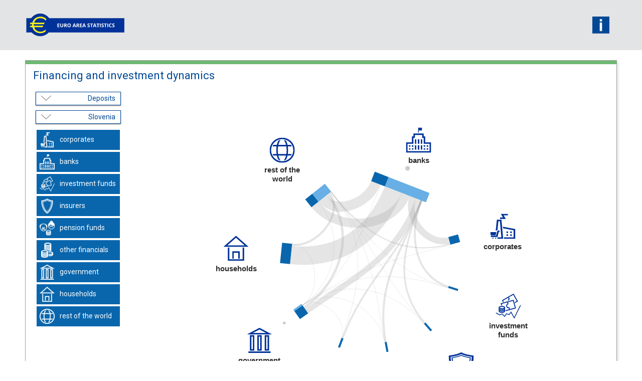

--- FILE ---
content_type: text/html; charset=UTF-8
request_url: https://www.euro-area-statistics.org/financing-and-investment-dynamics?page=0&lg=en&cr=svn
body_size: 16071
content:
<!doctype html>
<html lang="en">
<head>
  <meta charset="utf-8">
  <meta http-equiv="x-ua-compatible" content="ie=edge">
  <title>Euro area statistics</title>
  <meta name="viewport" content="width=device-width, initial-scale=1">

  <meta name="description" content="">

  <link rel="icon" type="image/gif" href="/img/ecb/favicon.png">

  <link rel="stylesheet" type="text/css" href="https://www.euro-area-statistics.org/resources/normalize-css/normalize.css" />
  <link type="text/css" rel="stylesheet" href="//fonts.googleapis.com/css?family=Roboto:400,500,700,800&amp;subset=latin,greek-ext,cyrillic-ext,greek,latin-ext,cyrillic">

  <link rel="stylesheet" type="text/css" href="https://www.euro-area-statistics.org/03resources/css/ecb.css" />

  <script src='https://www.euro-area-statistics.org/resources/jquery/jquery.min.js'></script>
  <script src='https://www.euro-area-statistics.org/resources/modernizr/modernizr.js'></script>

  <script>

    var lang_labels             = {"Compare":"Compare","Home":"Home","aboutDataSource":"Data source","aboutEmail":"E-mail","aboutEmbed":"Embed","aboutFacebook":"Facebook","aboutRelatedPublication":"Related publications and video","aboutRelatedPublications":"Related Publications","aboutRelatedRead":"Read this publication","aboutRelatedWebsite":"Website with additional information","aboutTwitter":"Tweet","about_08":"Collaborative model","about_button":"About this site","about_data_button":"Data source\/about","addCountry":"add country","and":"and","changeView":"Change view","countryProfile":"view country profile","def_button":"Definitions","dload_button":"Download","downloadAsPDF":"download as PDF","download_text":"Click\u00a0here\u00a0to download this series from our data warehouse","feedback":"Feedback","feedback_send":"Send us your feedback.","languages":"Languages","noDataAvailable":"No data available","ranking":{"country":"Country","helpText":"Hover mouse over table headings for detailed indicator definition. Click on table headings to order countries for selected indicator.","selectText":"Select indicator"},"template":{"1":"Trends","6":"Rankings","7":"Map"},"share_button":"Share\/embed","titleDisplaySelectInstruction":"Select indicators from the drop-down menus. Click and drag inside the graph to select a time range.","mapZoomIn":"Zoom in","mapZoomOut":"Zoom out","mapBubbleSize":"Bubble size","min":"min","max":"max","full_screen":"full screen","share_by_email":"Share by Email","thousand":"thousand","million":"million","billion":"billion","trillion":"trillion","month":{"1":"January","2":"February","3":"March","4":"April","5":"May","6":"June","7":"July","8":"August","9":"September","10":"October","11":"November","12":"December"},"projections":"forecast","SelectMap":"select country from map","aboutGeneralText":["\u201cEuro\u00a0area\u00a0statistics\u201d is a website provided by the European Central Bank (ECB) and the national central banks (NCBs) of the Eurosystem.","The site aims to facilitate the understanding, use and comparison of euro area and national statistics. It presents the statistics visually, uses user-friendly terms and is available in all official EU languages.","The European System of Central Banks (ESCB) is committed to providing its statistics free of charge as a public good of high quality irrespective of any subsequent commercial or non-commercial use.","All publicly available ESCB statistics may be reused free of charge on the condition that the source is quoted (e.g. \u201cSource: euro area statistics\u201d) and that the statistics (including metadata) are not modified.","The ESCB subscribes to a policy of free access and free reuse regarding its publicly released statistics, subject to the standard ECB and NCBs\u00a0<a href='http:\/\/www.ecb.europa.eu\/home\/disclaimer\/html\/index.en.html'>\"disclaimer & copyright\"<\/a>.","The ECB is committed to user privacy. It only processes your personal data for the purposes described in the\u00a0<a href='https:\/\/www.ecb.europa.eu\/home\/data-protection\/html\/index.en.html'>privacy statement<\/a>; it does not divulge them for marketing purposes."],"about_01":"<a href=\"https:\/\/www.youtube.com\/watch?v=NmQXt6rWRSA&amp;feature=youtu.be\">How to re-use the graphs<\/a><br \/><a href=\"https:\/\/www.ecb.europa.eu\/pub\/pdf\/other\/statistics_a_brief_overview_2014.en.pdf\">ECB statistics: a brief overview<\/a>","about_02":"Statistics press releases","about_03":"See the video entitled \u201cStatistics - news you can use\u201d","about_04":"ECB Statistics Paper Series","about_05":"The Statistics Paper Series (SPS) covers methodological and conceptual issues related to central banking statistics, new statistical topics and techniques. The Statistics Paper Series is published to stimulate discussion and to contribute to informing the international statistics community about work on improving methodological standards, with the goal of ultimately attaining more comparable and higher-quality statistics from all economic areas and countries.","about_06":"Euro area and national statistics as available from the Statistical Data Warehouse","about_07":"The Eurosystem","about_09":"This site aims to improve the understanding and accessibility of statistics. It is built on functionalities initiated at and shared with the OECD. See <a href=\"http:\/\/www.compareyourcountry.org\/\" target=\"_blank\">Compare your country<\/a>. Other organisations engaged in statistics are welcome to join this collaborative model.","about_10":"Disclaimer","about_11":"Permission is hereby granted, free of charge, to any person obtaining a copy of the work and associated documentation files (the \"Software\"), to deal in the Software without restriction, including without limitation the rights to use, copy, modify, merge, publish, distribute, sublicense, and\/or sell copies of the Software, and to permit persons to whom the Software is furnished to do so, subject to the following conditions<br \/>The software is provided \"as is\", without warranty of any kind.<br \/>In no event shall the authors or copyright holders be liable for any claim, damages or other liability, whether in an action of contract, tort or otherwise, arising from, out of or in connection with the software or the use or other dealings in the software.<br \/>The Software is built upon and together with the OECD. See also <a href=\"http:\/\/www.oecd.org\/termsandconditions\/\" target=\"_blank\">OECD Disclaimer<\/a>.<br \/>The ECB\/OECD does not take responsibility for any replication of the content of the Software, or any other form of redistribution.","bank_interest_rates_deposits_main":"Bank interest rates","banks_balance_sheet_deposits_main":"Banks balance sheet","banks_corner":["This download area is designed to give all EU banks easy access to key euro area and national statistics. Developed in collaboration with the <a href=\"http:\/\/www.ebf-fbe.eu\/\">European Banking Federation<\/a>, Banks\u2019 Corner is available in 23 languages. \u00a0<br \/>Three key groups of statistics can be downloaded: bank interest rates, bank balance sheet statistics, and data on securities issues. Files are available in XML and CSV format.","Select the dataset group: <br \/><a href=\"..\/banks-corner-mir?lg=en\">Bank interest rate statistics<\/a><br \/><a href=\"..\/banks-corner-bsi?lg=en\">Bank balance sheet statistics<\/a><br \/><a href=\"..\/banks-corner-sec?lg=en\">Securities statistics (stocks and flows)<\/a>","","The \u201cOur statistics\u201d website uses the <a href=\"https:\/\/sdmx.org\/\">SDMX<\/a> (Statistical Data and Metadata eXchange) standard and presents only a subset of the statistics available from the European Central Bank. Visit the ECB\u2019s <a href=\"http:\/\/sdw.ecb.europa.eu\/\">Statistical Data Warehouse<\/a> to access and download all publicly available statistics using SDMX. \u00a0"],"banks_corner_home_heading":"\"Banks' Corner\", click on the graphic to access","banks_corner_title":"Banks' Corner","competitiveness_indicators_main":"Competitiveness indicators","dataLink":"http:\/\/sdw.ecb.europa.eu\/","downloadPage_description":"Description","external_sector_main":"External sector","inflation_rates_main":"Inflation rates","insights_home_heading":"\"Insights\" into euro area statistics,\u00a0click on the graphic to access","investment_funds_assets_main":"Investment funds","macro_economic_indicators_main":"Macroeconomic indicators","main_title":"Euro area statistics","mapSource":"\u00a9 Eurostat \u00a9 EuroGeographics \u00a9 UN-FAO for administrative boundaries","securities_debt_securities_main":"Securities","share1":"\"Euro area statistics\" is a service provided by the European Central Bank (ECB) and the National Central Banks (NCBs) of the Eurosystem. You are invited to share this tool or to embed it into your website.","share2":"The European System of Central Banks (ESCB) is committed to providing its statistics free of charge as a public good of high quality irrespective of any subsequent commercial or non-commercial use.","share3":"All publicly available ESCB statistics may be reused free of charge on the condition that the source is quoted (e.g. \u201cSource: euro area statistics\u201d) and that the statistics (including metadata) are not modified.","share4":"The ESCB subscribes to a policy of free access and free reuse regarding its publicly released statistics, subject to the standard ECB and NCBs <a href=\"http:\/\/www.ecb.europa.eu\/home\/disclaimer\/html\/index.en.html\" target=\"_blank\">\"disclaimer &amp; copyright\"<\/a>.<br \/><br \/>The ECB is committed to user privacy. It only processes your personal data for the purposes described in the <a href=\"https:\/\/www.ecb.europa.eu\/home\/data-protection\/html\/index.en.html\" target=\"_blank\">privacy statement<\/a>; it does not divulge them for marketing purposes.","cookies_button":"Got it!","cookies_message":"Cookies are used by embedding Twitter's services.","cookies_details":"Details","teaser_landing_page1":"This website is about euro area and national central bank statistics, and presents a sub-set of available and\u00a0<a href=\"https:\/\/www.youtube.com\/watch?v=NmQXt6rWRSA&amp;feature=youtu.be\">easily shared<\/a> statistics.","teaser_landing_page2":"Select your indicator and compare the euro area countries.","insights_page_title":"Insights into euro area statistics","insights_highlight":"<p style=\"text-align: left;\"><span style=\"color: black;\">Euro area households are continuing to borrow more to buy housing. The total outstanding amount of money borrowed from banks by euro area households for house purchase stood at \u20ac4.6 trillion in February 2020, which is approximately 40% of the euro area\u2019s gross domestic product (GDP).<\/span><\/p>","indicators":"Indicators","download_area":"Download area","one_area":"For one area","two_areas":"Compare two areas","cookies_allow":"Allow cookies","cookies_deny":"Decline","cookies_policy":"Cookie Policy","projoects":{"current-account-by-main-counterparties":"Current account by main counterparties"},"open_twitter":"Click to view tweets in a new window","tweets_by_ecb":"Tweets by @ecb"};
    var urlcountry              = "svn";
    var urlcountries            = ["svn"];

    var lang_countries          = {"aut":"Austria","bel":"Belgium","hrv":"Croatia","cyp":"Cyprus","est":"Estonia","fin":"Finland","fra":"France","deu":"Germany","grc":"Greece","irl":"Ireland","ita":"Italy","lva":"Latvia","ltu":"Lithuania","lux":"Luxembourg","mlt":"Malta","nld":"Netherlands","prt":"Portugal","svk":"Slovakia","svn":"Slovenia","esp":"Spain","eur":"Euro area"};
    var lang_countries_titles   = {"aut":"Austria","bel":"Belgium","hrv":"Croatia","cyp":"Cyprus","est":"Estonia","fin":"Finland","fra":"France","deu":"Germany","grc":"Greece","irl":"Ireland","ita":"Italy","lva":"Latvia","ltu":"Lithuania","lux":"Luxembourg","mlt":"Malta","nld":"Netherlands","prt":"Portugal","svk":"Slovakia","svn":"Slovenia","esp":"Spain","eur":"Euro area"};
    var countries_offshore      = ["AND","ATG","AIA","ABW","BRB","BHR","BMU","BHS","BLZ","COK","CUW","DMA","GRD","GGY","GIB","IMN","JEY","KNA","CYM","LBN","LCA","LIE","LBR","MHL","MSR","MUS","NRU","NIU","PAN","PHL","SYC","SGP","SXM","TCA","VCT","VGB","VIR","VUT","WSM"];
    var project                 = "financing-and-investment-dynamics";
    var page                    = "0";
    var embed                   = false;
    var lang                    = "en";
    var template                = "ged-viz-flows";
    var baseURL                 = "https:\/\/www.euro-area-statistics.org";
    var staticURL               = "https:\/\/www.euro-area-statistics.org\/02resources";
    var themeURL                = "ecb";
    var ISO3toFlags             = {"AND":"AD","ARE":"AE","AFG":"AF","ATG":"AG","AIA":"AI","ALB":"AL","ARM":"AM","AGO":"AO","ATA":"AQ","ARG":"AR","ASM":"AS","AUT":"AT","AUS":"AU","ABW":"AW","ALA":"AX","AZE":"AZ","BIH":"BA","BRB":"BB","BGD":"BD","BEL":"BE","BFA":"BF","BGR":"BG","BHR":"BH","BDI":"BI","BEN":"BJ","BLM":"BL","BMU":"BM","BRN":"BN","BOL":"BO","BES":"BQ","BRA":"BR","BHS":"BS","BTN":"BT","BVT":"BV","BWA":"BW","BLR":"BY","BLZ":"BZ","CAN":"CA","CCK":"CC","COD":"CD","CAF":"CF","COG":"CG","CHE":"CH","CIV":"CI","COK":"CK","CHL":"CL","CMR":"CM","CHN":"CN","COL":"CO","CRI":"CR","CUB":"CU","CPV":"CV","CUW":"CW","CXR":"CX","CYP":"CY","CZE":"CZ","DEU":"DE","DJI":"DJ","DNK":"DK","DMA":"DM","DOM":"DO","DZA":"DZ","ECU":"EC","EST":"EE","EGY":"EG","ESH":"EH","ERI":"ER","ESP":"ES","ETH":"ET","FIN":"FI","FJI":"FJ","FLK":"FK","FSM":"FM","FRO":"FO","FRA":"FR","GAB":"GA","GBR":"GB","GRD":"GD","GEO":"GE","GUF":"GF","GGY":"GG","GHA":"GH","GIB":"GI","GRL":"GL","GMB":"GM","GIN":"GN","GLP":"GP","GNQ":"GQ","GRC":"GR","SGS":"GS","GTM":"GT","GUM":"GU","GNB":"GW","GUY":"GY","HKG":"HK","HMD":"HM","HND":"HN","HRV":"HR","HTI":"HT","HUN":"HU","IDN":"ID","IRL":"IE","ISR":"IL","IMN":"IM","IND":"IN","IOT":"IO","IRQ":"IQ","IRN":"IR","ISL":"IS","ITA":"IT","JEY":"JE","JAM":"JM","JOR":"JO","JPN":"JP","KEN":"KE","KGZ":"KG","KHM":"KH","KIR":"KI","COM":"KM","KNA":"KN","PRK":"KP","KOR":"KR","XKX":"XK","KWT":"KW","CYM":"KY","KAZ":"KZ","LAO":"LA","LBN":"LB","LCA":"LC","LIE":"LI","LKA":"LK","LBR":"LR","LSO":"LS","LTU":"LT","LUX":"LU","LVA":"LV","LBY":"LY","MAR":"MA","MCO":"MC","MDA":"MD","MNE":"ME","MAF":"MF","MDG":"MG","MHL":"MH","MKD":"MK","MLI":"ML","MMR":"MM","MNG":"MN","MAC":"MO","MNP":"MP","MTQ":"MQ","MRT":"MR","MSR":"MS","MLT":"MT","MUS":"MU","MDV":"MV","MWI":"MW","MEX":"MX","MYS":"MY","MOZ":"MZ","NAM":"NA","NCL":"NC","NER":"NE","NFK":"NF","NGA":"NG","NIC":"NI","NLD":"NL","NOR":"NO","NPL":"NP","NRU":"NR","NIU":"NU","NZL":"NZ","OMN":"OM","PAN":"PA","PER":"PE","PYF":"PF","PNG":"PG","PHL":"PH","PAK":"PK","POL":"PL","SPM":"PM","PCN":"PN","PRI":"PR","PSE":"PS","PRT":"PT","PLW":"PW","PRY":"PY","QAT":"QA","REU":"RE","ROU":"RO","SRB":"RS","RUS":"RU","RWA":"RW","SAU":"SA","SLB":"SB","SYC":"SC","SDN":"SD","SSD":"SS","SWE":"SE","SGP":"SG","SHN":"SH","SVN":"SI","SJM":"SJ","SVK":"SK","SLE":"SL","SMR":"SM","SEN":"SN","SOM":"SO","SUR":"SR","STP":"ST","SLV":"SV","SXM":"SX","SYR":"SY","SWZ":"SZ","TCA":"TC","TCD":"TD","ATF":"TF","TGO":"TG","THA":"TH","TJK":"TJ","TKL":"TK","TLS":"TL","TKM":"TM","TUN":"TN","TON":"TO","TUR":"TR","TTO":"TT","TUV":"TV","TWN":"TW","TZA":"TZ","UKR":"UA","UGA":"UG","UMI":"UM","USA":"US","URY":"UY","UZB":"UZ","VAT":"VA","VCT":"VC","VEN":"VE","VGB":"VG","VIR":"VI","VNM":"VN","VUT":"VU","WLF":"WF","WSM":"WS","YEM":"YE","MYT":"YT","ZAF":"ZA","ZMB":"ZM","ZWE":"ZW","SCG":"CS","ANT":"AN","OECD":"OECD","EUR":"EU","EU":"EU"};

    var secondVisit             = 0;

//fourLines
    var Chart                   = ["5"];
    var maxSeries               = 4;

    var wizardConfig            = {"project":{"id":"financing-and-investment-dynamics","owner":"ECBstage","title":{"en":"<p>Financing and investment dynamics<\/p>"},"definition":{"en":"<p>The data shown in the \u201cFinancing and investment dynamics\u201d network graph are taken from the sector accounts, which present a complete and consistent set of quarterly data for all resident institutional sectors. The graph shows the financial interconnectedness within and between institutional sectors and between them and the rest of the world. It presents financial positions between\u00a0sectors (data on flows are also available in the ECB\u2019s public databases). The origin of the financing type \u2013 equity or debt \u2013 and the destination of the same instrument show how sectors allocate financing. The bars for each sector show the assets and liabilities of a given sector for a given instrument. Negative outstanding amounts could appear due to short selling, i.e. the sale of securities or other financial instruments that are not owned by the seller. The arrows indicate the positions with other sectors. Positions within sectors are identified next to the sector headings.<\/p>\r\n<p>Data are based on the European System of Accounts 2010 (ESA2010). Sectors: non-financial corporations, monetary financial institutions, investment funds (other than money market funds), other financial institutions, insurance corporations, pension funds, general government, households (including non-profit institutions serving households), rest of the world (which refers to positions between residents and non-residents). Instruments: deposits, short-term debt securities, long-term debt securities, short-term loans, long-term loans, listed shares, investment fund shares\/units. Data are on a non-consolidated basis, i.e. instrument totals and percentages include intra-sector financial positions (e.g. loans granted by banks to other banks); closing balance sheet positions are at end of quarter; data are neither seasonally adjusted nor calendar-adjusted; amounts are denominated in billions of euros; short-term original maturity is up to one year, long-term original maturity is over one year or no stated maturity; data are for the euro area\u00a0aggregate, \"-\" means that data\u00a0do\u00a0not exist\/data are not applicable.\u00a0\u00a0\u00a0<\/p>\r\n<p>The instruments shown do not give a complete account of all financial assets and liabilities, as currency, unlisted shares and other equity, insurance and pension schemes, financial derivatives and other accounts receivable\/payable are not shown. For further data see: <a href=\"http:\/\/sdw.ecb.europa.eu\/browse.do?node=9689710\">http:\/\/sdw.ecb.europa.eu\/browse.do?node=9689710<\/a>.<\/p>"},"options":{"dataSource":{"en":"<p>ECB<\/p>"}},"tabs":["5","1","2","3","4","6","7"],"url":"financing-and-investment-dynamics"},"charts":{"1":{"data":{"dimensions":["LOCATION"],"keys":[["AUT","BEL","HRV","CYP","DEU","ESP","EST","EUR","FIN","FRA","GRC","IRL","ITA","LTU","LUX","LVA","MLT","NLD","PRT","SVK","SVN"]]},"title":{"en":"<p>Outstanding amounts<\/p>"},"options":{"tooltipUnit":" EUR"},"indicator":{"title":{"en":"<p>intra-sector stocks<\/p>"}},"flow":{"incoming":{"en":"<p>Liabilities<\/p>"},"outgoing":{"en":"<p>Assets<\/p>"},"missing":{"incoming":{"en":"<p>- data do not exist\/data are not applicable<\/p>"},"outgoing":{"en":"<p>- data do not exist\/data are not applicable<\/p>"}},"fromTo":{"en":"<p>held by %{from} and issued by %{to}<\/p>"},"context":{"magnet":{"en":"<p>In %{date} %{name} held in total %{sumOut} %{unit} worth of short-term debt securities and issued %{sumIn} %{unit} worth of short-term debt securities.<\/p>"},"relation":{"en":"<p>In %{date} %{from} held %{value} %{unit} worth of short-term debt securities issued by %{to}. These represented %{percentFrom} of total short-term debt securities held by %{from} and %{percentTo} of total short-term debt securities issued by %{to}.<\/p>"}},"unit":{"full":{"en":"<p>billion euros<\/p>"},"value":{"en":"<p>%{number} bn EUR<\/p>"}}}},"2":{"data":{"dimensions":["LOCATION"],"keys":[["AUT","BEL","HRV","CYP","DEU","ESP","EST","EUR","FIN","FRA","GRC","IRL","ITA","LTU","LUX","LVA","MLT","NLD","PRT","SVK","SVN"]]},"title":{"en":"<p>Outstanding amounts<\/p>"},"options":{"tooltipUnit":" EUR"},"indicator":{"title":{"en":"<p>intra-sector stocks<\/p>"}},"flow":{"incoming":{"en":"<p>Liabilities<\/p>"},"outgoing":{"en":"<p>Assets<\/p>"},"missing":{"incoming":{"en":"<p>- data do not exist\/data are not applicable<\/p>"},"outgoing":{"en":"<p>- data do not exist\/data are not applicable<\/p>"}},"fromTo":{"en":"<p>held by %{from} and issued by %{to}<\/p>"},"context":{"magnet":{"en":"<p>In %{date} %{name} held in total %{sumOut} %{unit} worth of long-term debt securities and issued %{sumIn} %{unit} worth of long-term debt securities.<\/p>"},"relation":{"en":"<p>In %{date} %{from} held %{value} %{unit} worth of\u00a0 long-term debt securities issued by %{to}. These represented %{percentFrom} of total long-term debt securities held by %{from} and %{percentTo} of total long-term debt securities issued by %{to}.<\/p>"}},"unit":{"full":{"en":"<p>billion euros<\/p>"},"value":{"en":"<p>%{number} bn EUR<\/p>"}}}},"3":{"data":{"dimensions":["LOCATION"],"keys":[["AUT","BEL","HRV","CYP","DEU","ESP","EST","EUR","FIN","FRA","GRC","IRL","ITA","LTU","LUX","LVA","MLT","NLD","PRT","SVK","SVN"]]},"title":{"en":"<p>Outstanding amounts<\/p>"},"options":{"tooltipUnit":" EUR"},"indicator":{"title":{"en":"<p>intra-sector stocks<\/p>"}},"flow":{"incoming":{"en":"<p>Liabilities<\/p>"},"outgoing":{"en":"<p>Assets<\/p>"},"missing":{"incoming":{"en":"<p>- data do not exist\/data are not applicable<\/p>"},"outgoing":{"en":"<p>- data do not exist\/data are not applicable<\/p>"}},"fromTo":{"en":"<p>granted by %{from} to %{to}<\/p>"},"context":{"magnet":{"en":"<p>In %{date} %{name}\u00a0granted in total\u00a0%{sumOut} %{unit} worth of short-term loans; a total of %{sumIn} %{unit} worth of short-term loans were granted to %{name}.<\/p>"},"relation":{"en":"<p>In %{date} %{from}\u00a0granted %{value} %{unit} worth of short-term loans to %{to}. This represented %{percentFrom} of total short-term loans\u00a0granted by %{from} and %{percentTo} of total short-term loans granted to %{to}.<\/p>"}},"unit":{"full":{"en":"<p>billion euros<\/p>"},"value":{"en":"<p>%{number} bn EUR<\/p>"}}}},"4":{"data":{"dimensions":["LOCATION"],"keys":[["AUT","BEL","HRV","CYP","DEU","ESP","EST","EUR","FIN","FRA","GRC","IRL","ITA","LTU","LUX","LVA","MLT","NLD","PRT","SVK","SVN"]]},"title":{"en":"<p>Outstanding amounts<\/p>"},"options":{"tooltipUnit":" EUR"},"indicator":{"title":{"en":"<p>intra-sector stocks<\/p>"}},"flow":{"incoming":{"en":"<p>Liabilities<\/p>"},"outgoing":{"en":"<p>Assets<\/p>"},"missing":{"incoming":{"en":"<p>- data do not exist\/data are not applicable<\/p>"},"outgoing":{"en":"<p>- data do not exist\/data are not applicable<\/p>"}},"fromTo":{"en":"<p>granted by %{from} to %{to}<\/p>"},"context":{"magnet":{"en":"<p>In %{date} %{name}\u00a0granted in total\u00a0%{sumOut} %{unit} worth of\u00a0long-term loans; a total of %{sumIn} %{unit} worth of long-term loans were granted to %{name}.<\/p>"},"relation":{"en":"<p>In %{date} %{from}\u00a0granted %{value} %{unit} worth of\u00a0long-term loans to %{to}. This represented %{percentFrom} of total long-term loans\u00a0granted by %{from} and %{percentTo} of total long-term loans granted to %{to}.<\/p>"}},"unit":{"full":{"en":"<p>billion euros<\/p>"},"value":{"en":"<p>%{number} bn EUR<\/p>"}}}},"5":{"data":{"dimensions":["LOCATION"],"keys":[["AUT","BEL","HRV","CYP","DEU","ESP","EST","EUR","FIN","FRA","GRC","IRL","ITA","LTU","LUX","LVA","MLT","NLD","PRT","SVK","SVN"]]},"title":{"en":"<p>Outstanding amounts<\/p>"},"options":{"tooltipUnit":" EUR","downloadColumns":[0,1,3,2,4,5]},"indicator":{"title":{"en":"<p>intra-sector stocks<\/p>"}},"flow":{"incoming":{"en":"<p>Liabilities<\/p>"},"outgoing":{"en":"<p>Assets<\/p>"},"missing":{"incoming":{"en":"<p>- data do not exist\/data are not applicable<\/p>"},"outgoing":{"en":"<p>- data do not exist\/data are not applicable<\/p>"}},"fromTo":{"en":"<p>placed\u00a0by %{from}\u00a0with %{to}<\/p>"},"context":{"magnet":{"en":"<p>In %{date} %{name}\u00a0placed\u00a0in total %{sumOut} %{unit} worth of deposits; %{sumIn} %{unit} worth of deposits were received by %{name}.<\/p>"},"relation":{"en":"<p>In %{date} %{from} placed %{value} %{unit} worth of deposits with %{to}. This represented %{percentFrom} of total deposits placed by %{from} and %{percentTo} of total deposits placed with %{to}.<\/p>"}},"unit":{"full":{"en":"<p>billion euros<\/p>"},"value":{"en":"<p>%{number} bn EUR<\/p>"}}}},"6":{"data":{"dimensions":["LOCATION"],"keys":[["AUT","BEL","HRV","CYP","DEU","ESP","EST","EUR","FIN","FRA","GRC","IRL","ITA","LTU","LUX","LVA","MLT","NLD","PRT","SVK","SVN"]]},"title":{"en":"<p>Outstanding amounts<\/p>"},"options":{"tooltipUnit":" EUR"},"indicator":{"title":{"en":"<p>intra-sector stocks<\/p>"}},"flow":{"incoming":{"en":"<p>Liabilities<\/p>"},"outgoing":{"en":"<p>Assets<\/p>"},"missing":{"incoming":{"en":"<p>- data do not exist\/data are not applicable<\/p>"},"outgoing":{"en":"<p>- data do not exist\/data are not applicable<\/p>"}},"fromTo":{"en":"<p>held by %{from} and issued by %{to}<\/p>"},"context":{"magnet":{"en":"<p>In %{date} %{name} held in total %{sumOut} %{unit} worth of listed shares and issued %{sumIn} %{unit} worth of listed shares.<\/p>"},"relation":{"en":"<p>In %{date} %{from} held %{value} %{unit} worth of listed shares issued by %{to}. These represented %{percentFrom} of total listed shares held by %{from} and %{percentTo} of total listed shares issued by %{to}.<\/p>"}},"unit":{"full":{"en":"<p>billion euros<\/p>"},"value":{"en":"<p>%{number} bn EUR<\/p>"}}}},"7":{"data":{"dimensions":["LOCATION"],"keys":[["AUT","BEL","HRV","CYP","DEU","ESP","EST","EUR","FIN","FRA","GRC","IRL","ITA","LTU","LUX","LVA","MLT","NLD","PRT","SVK","SVN"]]},"title":{"en":"<p>Outstanding amounts<\/p>"},"options":{"tooltipUnit":" EUR"},"indicator":{"title":{"en":"<p>intra-sector stocks<\/p>"}},"flow":{"incoming":{"en":"<p>Liabilities<\/p>"},"outgoing":{"en":"<p>Assets<\/p>"},"missing":{"incoming":{"en":"<p>- data do not exist\/data are not applicable<\/p>"},"outgoing":{"en":"<p>- data do not exist\/data are not applicable<\/p>"}},"fromTo":{"en":"<p>held by %{from} and issued by %{to}<\/p>"},"context":{"magnet":{"en":"<p>In %{date} %{name} held in total %{sumOut} %{unit} worth of investment fund shares\/units and issued %{sumIn} %{unit} worth of investment fund shares\/units.<\/p>"},"relation":{"en":"<p>In %{date} %{from} held %{value} %{unit} worth of investment fund shares\/units issued by %{to}. These represented %{percentFrom} of total investment fund shares\/units held by %{from} and %{percentTo} of total investment fund shares\/units issued by %{to}.<\/p>"}},"unit":{"full":{"en":"<p>billion euros<\/p>"},"value":{"en":"<p>%{number} bn EUR<\/p>"}}}}},"tabs":{"1":{"title":{"en":"<p>Short-term debt securities<\/p>"},"teaser":{"en":""},"template":"ged-viz-flows","syncScale":false,"titleDisplay":false,"region":"default","type":"default","options":{"selected":["S12K","S11","S124","S128","S129","S12O","S13","S1M","ROW"]},"charts":["1"],"labels":{"S12K":{"en":"<p>banks<\/p>"},"S11":{"en":"<p>corporates<\/p>"},"S124":{"en":"<p>investment funds<\/p>"},"S128":{"en":"<p>insurers<\/p>"},"S129":{"en":"<p>pension funds<\/p>"},"S12O":{"en":"<p>other financials<\/p>"},"S13":{"en":"<p>government<\/p>"},"S1M":{"en":"<p>households<\/p>"},"ROW":{"en":"<p>rest of the world<\/p>"},"WLD":{"en":"<p>total<\/p>"}}},"2":{"title":{"en":"<p>Long-term debt securities<\/p>"},"template":"ged-viz-flows","options":{"selected":["S12K","S11","S124","S128","S129","S12O","S13","S1M","ROW"]},"labels":{"S12K":{"en":"<p>banks<\/p>"},"S11":{"en":"<p>corporates<\/p>"},"S124":{"en":"<p>investment funds<\/p>"},"S128":{"en":"<p>insurers<\/p>"},"S129":{"en":"<p>pension funds<\/p>"},"S12O":{"en":"<p>other financials<\/p>"},"S13":{"en":"<p>government<\/p>"},"S1M":{"en":"<p>households<\/p>"},"ROW":{"en":"<p>rest of the world<\/p>"},"WLD":{"en":"<p>total<\/p>"}},"charts":["2"]},"3":{"title":{"en":"<p>Short-term loans<\/p>"},"template":"ged-viz-flows","options":{"selected":["S12K","S11","S124","S128","S129","S12O","S13","S1M","ROW"]},"labels":{"S12K":{"en":"<p>banks<\/p>"},"S11":{"en":"<p>corporates<\/p>"},"S124":{"en":"<p>investment funds<\/p>"},"S128":{"en":"<p>insurers<\/p>"},"S129":{"en":"<p>pension funds<\/p>"},"S12O":{"en":"<p>other financials<\/p>"},"S13":{"en":"<p>government<\/p>"},"S1M":{"en":"<p>households<\/p>"},"ROW":{"en":"<p>rest of the world<\/p>"},"WLD":{"en":"<p>total<\/p>"}},"charts":["3"]},"4":{"title":{"en":"<p>Long-term loans<\/p>"},"template":"ged-viz-flows","labels":{"S12K":{"en":"<p>banks<\/p>"},"S11":{"en":"<p>corporates<\/p>"},"S124":{"en":"<p>investment funds<\/p>"},"S128":{"en":"<p>insurers<\/p>"},"S129":{"en":"<p>pension funds<\/p>"},"S12O":{"en":"<p>other financials<\/p>"},"S13":{"en":"<p>government<\/p>"},"S1M":{"en":"<p>households<\/p>"},"ROW":{"en":"<p>rest of the world<\/p>"},"WLD":{"en":"<p>total<\/p>"}},"options":{"selected":["S12K","S11","S124","S128","S129","S12O","S13","S1M","ROW"]},"charts":["4"]},"5":{"title":{"en":"<p>Deposits<\/p>"},"template":"ged-viz-flows","labels":{"S12K":{"en":"<p>banks<\/p>"},"S11":{"en":"<p>corporates<\/p>"},"S124":{"en":"<p>investment funds<\/p>"},"S128":{"en":"<p>insurers<\/p>"},"S129":{"en":"<p>pension funds<\/p>"},"S12O":{"en":"<p>other financials<\/p>"},"S13":{"en":"<p>government<\/p>"},"S1M":{"en":"<p>households<\/p>"},"ROW":{"en":"<p>rest of the world<\/p>"},"WLD":{"en":"<p>total<\/p>"}},"options":{"selected":["S12K","S11","S124","S128","S129","S12O","S13","S1M","ROW"]},"charts":["5"]},"6":{"title":{"en":"<p>Listed shares<\/p>"},"template":"ged-viz-flows","labels":{"S12K":{"en":"<p>banks<\/p>"},"S11":{"en":"<p>corporates<\/p>"},"S124":{"en":"<p>investment funds<\/p>"},"S128":{"en":"<p>insurers<\/p>"},"S129":{"en":"<p>pension funds<\/p>"},"S12O":{"en":"<p>other financials<\/p>"},"S13":{"en":"<p>government<\/p>"},"S1M":{"en":"<p>households<\/p>"},"ROW":{"en":"<p>rest of the world<\/p>"},"WLD":{"en":"<p>total<\/p>"}},"options":{"selected":["S12K","S11","S124","S128","S129","S12O","S13","S1M","ROW"]},"charts":["6"]},"7":{"title":{"en":"<p>Investment fund shares\/units<\/p>"},"template":"ged-viz-flows","labels":{"S12K":{"en":"<p>banks<\/p>"},"S11":{"en":"<p>corporates<\/p>"},"S124":{"en":"<p>investment funds<\/p>"},"S128":{"en":"<p>insurers<\/p>"},"S129":{"en":"<p>pension funds<\/p>"},"S12O":{"en":"<p>other financials<\/p>"},"S13":{"en":"<p>government<\/p>"},"S1M":{"en":"<p>households<\/p>"},"ROW":{"en":"<p>rest of world<\/p>"},"WLD":{"en":"<p>total<\/p>"}},"options":{"selected":["S12K","S11","S124","S128","S129","S12O","S13","S1M","ROW"]},"charts":["7"]}},"languages":[]};
    var navTabs                 = wizardConfig.project.tabs.length;

//mapWizardStandard
    var ChartsWithData          = wizardConfig.tabs[wizardConfig.project.tabs[page]].charts.length;

    if (typeof Highcharts !== 'undefined') {
      Highcharts.setOptions({lang: {
        thousandsSep: "\u00a0",
        months: Array.apply(null, Array(12)).map(function(_, i) { return window.lang_labels['month'][i+1]; })
      }});
      Highcharts.dateFormats = {
        Q: function (timestamp) {
          var date = new Date(timestamp),
              month = date.getMonth();
          return Math.floor(month/3+1);
        }
      };
      if (themeURL == 'ecb') {
        Highcharts.setOptions({lang: { numericSymbols: ['M', 'MM', 'BN', 'T', 'P', 'E'] }});
      }
    }




  </script>


  <script src='https://www.euro-area-statistics.org/03resources/js/headerFooter.min.js'></script>


</head>
<body>

<script>
$(function () {

  // language dropdown -- first child is visible, new language will become first child
  $('#langSelect2').on('click', 'span', function() {
    $(this).parent().toggleClass('open');
    var value = $(this).attr('data-code');
    if (value != null) {
      var params = {
        cr: urlcountry,
        lg: lang,
        page: page,
        charts: window.Chart.slice(),
      };
      if (template != null) {
        params.template = template;
      }
      params.lg = value;
      var url = '/' + project;
      var s = '?';
      $.each(params, function(k, v) {
        url += s + encodeURIComponent(k) + '=';
        if ($.isArray(v)) {
          url += v.map(encodeURIComponent).join('+');
        } else {
          url += encodeURIComponent(v);
        }
        s = '&';
      });
      location = url;
    }
  });

  // template dropdown -- first child is visible, new template will become first child
  $('#templateSelect2 span[data-code="'+template+'"]').attr('data-code',null).each(function() { $(this).prependTo($(this).closest('div')); });
  $('#templateSelect2').on('click', 'span', function() {
    $(this).parent().toggleClass('open');
    var value = $(this).attr('data-code');
    if (value != null) {
      var params = {
        cr: urlcountry,
        lg: lang,
        page: page,
        charts: window.Chart.slice()
      };
      if (embed) {
        params.embed = embed;
      }
      params.template = value;
      var url = '/' + project;
      var s = '?';
      $.each(params, function(k, v) {
        url += s + encodeURIComponent(k) + '=';
        if ($.isArray(v)) {
          url += v.map(encodeURIComponent).join('+');
        } else {
          url += encodeURIComponent(v);
        }
        s = '&';
      });
      location = url;
    }
  });

  // share dropdown for smartphones
  $('header a.share, header div.share .close').on('click', function() {
    $('header div.share').toggleClass('open');
  });

  // overlay
  $('header .info, aside.overlay .close').on('click', function() {
    $('aside.overlay').toggle();
  });

  // tabs
  $('li[data-tab="'+page+'"]').addClass('active');
  $('li[data-tab]').click(function () {
    if ($(this).hasClass('active')) return;
    var value = $(this).attr('data-tab');
    location = '/' + project + '?cr=' + urlcountry + '&lg=' + lang + '&page=' + value + '&template=' + template;
  });

  // indicator select
  $('select[id^="DataSelect"]').each(function () {
    var $select = $(this);
    $select.hide();
    var dropdown = $('<div class="dropdown gray">');
    $select.find('option').each(function () {
      if ($(this).prop('selected')) {
        $('<span>')
          .text($(this).text())
          .attr('title', ($(this).text()))
          .prependTo(dropdown);
      } else {
        $('<span>')
          .text($(this).text())
          .attr('title', ($(this).text()))
          .attr('data-code', $(this).val())
          .appendTo(dropdown);
      }
    });
    $select.after(dropdown);
    dropdown.on('click', 'span', function() {
      $(this).parent().toggleClass('open');
      var value = $(this).attr('data-code');
      if (value != null) {
        $select.val(value);
        $select.change();
      }
    });
  });

});
</script>

<header>
        <div class="container">
            <a class="logo" href="/?lg=en">
                <img src="https://www.euro-area-statistics.org/02resources/img/ecb/ecb_our_statistics_en.svg" alt="">
            </a>
            <a id="aboutLink" class="info" title="Info"><img src="https://www.euro-area-statistics.org/02resources/img/info.svg" alt=""></a>
            <div class="language dropdown" id="langSelect2">
                <span>English</span>
                <span data-code="bg">Български</span>
                <span data-code="cs">Čeština</span>
                <span data-code="da">Dansk</span>
                <span data-code="de">Deutsch</span>
                <span data-code="et">Eesti keel</span>
                <span data-code="es">Español</span>
                <span data-code="el">Eλληνικά</span>
                <span data-code="fr">Français</span>
                <span data-code="hr">Hrvatski</span>
                <span data-code="it">Italiano</span>
                <span data-code="lv">Latviešu</span>
                <span data-code="lt">Lietuvių</span>
                <span data-code="hu">Magyar</span>
                <span data-code="mt">Malti</span>
                <span data-code="nl">Nederlands</span>
                <span data-code="pl">Polski</span>
                <span data-code="pt">Português</span>
                <span data-code="ro">Română</span>
                <span data-code="sk">Slovenčina</span>
                <span data-code="sl">Slovenščina</span>
                <span data-code="fi">Suomi</span>
                <span data-code="sv">Svenska</span>
            </div>
        </div>
</header>

<section class="content ">
    <div class="green box">
        <h2>Financing and investment dynamics</h2>
<link rel="stylesheet" href="https://www.euro-area-statistics.org/resources/ged-viz-flow1/dist/stylesheets/flow_viz.css">
<link rel="stylesheet" href="https://www.euro-area-statistics.org/resources/jquery-ui/themes/smoothness/jquery-ui.min.css">
<style>


section.content .box .buttons button.spacer-buttons { display: none }

section.content .box .buttons button.country-buttons { height: 40px }
@media only screen and (min-width: 1024px) {
  .flow-viz-player { overflow: visible }
  .chart { display: -ms-flexbox; display: flex }
  .flow-control { display: -ms-flexbox; display: flex; -ms-flex-direction: column; flex-direction: column; -ms-flex: 0 0 170px; flex: 0 0 170px }
  #player-container { top: 0 !important; margin-top: 0 !important; width: 100% }
  #countrySelect { margin-left: 0 !important; width: 170px }
  #tabSelect { margin-left: 0 !important; width: 170px }
  section.content .box .buttons { -ms-flex-wrap: wrap !important; flex-wrap: wrap !important; width: 170px }
  section.content .box .buttons button { -ms-flex-preferred-size: 0; flex-basis: 0; min-width: 163px !important; text-align: left }
  section.content .box .buttons button.spacer-buttons { display: block; visibility: hidden; height: 0; margin: 0 7.5px 0 7.5px }
  section.content .box .buttons button.country-buttons { margin: 2px }
}

.chart {
  position: relative;
  overflow: hidden;
}

section.content .box p {
  font-size: 14px
}

header, aside.overlay {
  z-index: 120;
}

section.content .box .full {
  padding-bottom: 0;
}

#player-container {
  position: relative;
  margin: auto;
  max-width: 680px;
  height: 700px;
  top: 0;
}
@media only screen and (max-width: 540px) {
  #player-container { height: 560px; }
}

@media only screen and (max-width: 340px) {
  #player-container { height: 400px; }
}

.flow-viz-player .footer, .flow-viz-player .legend__section, .flow-viz-player .legend__toggle, .header {
  display: none;
}

.flow-viz-chart {
  bottom: 0px !important;
}

.current-date {
  display: none;
}

.contextbox, .relation-description-label {
  white-space: pre-line;
  z-index: 100;
}

.contextbox {
  padding: 0 !important;
}

.flow-viz-chart .indicator-full-label {
  text-transform: none;
  color: #2d5668;
}

.indicator .indicator-labels {
  display: none;
}

.indicator.open .indicator-labels {
  display: block;
}

.buttonactive {
  background-color: #0966ad;
}

.countrylist {
  list-style-type: none;
  padding: 0 0 2px 0;
  margin: 0;
}

.countrylist li {
  display: inline-block;
  padding: 0;
  margin: 2px;
  width: 15em;
}

.countrylist li button {
  width: 100%;
  margin: 0;
  padding: 0;
  vertical-align: top;
}

.definitionsWrapper {
  color: black;
  background: white;
  opacity: 0.85;
  position: absolute;
  top: 0;
  left: 0;
  margin: 10px;
  height: 650px;
  z-index: 100;
}

#definitions {
  overflow: auto;
}

.ui-widget {
  font-family: 'Roboto',sans-serif;
  font-size: 1em;
}

#play-button {
  font-size: 1em;
}

.ui-slider-handle {
  padding-left: 1em;
}

.ui-slider .ui-slider-handle {
  width: 6em;
}

.ui-slider-horizontal .ui-slider-handle {
  margin-left: -3em;
}

.ui-slider {
  margin: 5px 4em 5px 0;
  width: calc(100% - 18px - 6em);
  display: inline-block;
  vertical-align: middle;
}

#countrySelect {
  margin-left: 5px;
}

.embed #countrySelect {
  margin-left: 10px;
}

#tabSelect {
  z-index: 100;
  margin-bottom: 10px;
}

.legendright a {
  text-decoration: none;
}

#langSelect2, .download {
  display: none;
}
</style>

<script src="https://www.euro-area-statistics.org/resources/ged-viz-flow1/dist/javascripts/flow_viz.js"></script>
<script src="https://www.euro-area-statistics.org/resources/ged-viz-flow1/dist/example_configuration/colors.js"></script>
<script src="https://www.euro-area-statistics.org/resources/ged-viz-flow1/dist/example_configuration/locale.js"></script>
<script src="https://www.euro-area-statistics.org/resources/ged-viz-flow1/dist/example_configuration/type_data.js"></script>
<script src="https://www.euro-area-statistics.org/resources/jquery-ui/jquery-ui.min.js"></script>

  <div class="full">
    <div class="chart">
      <div class="full flow-control">
        <div class="dropdown blue" id="tabSelect">
            <span data-tab="0" title="Deposits">Deposits</span>
            <span data-tab="1" title="Short-term debt securities">Short-term debt securities</span>
            <span data-tab="2" title="Long-term debt securities">Long-term debt securities</span>
            <span data-tab="3" title="Short-term loans">Short-term loans</span>
            <span data-tab="4" title="Long-term loans">Long-term loans</span>
            <span data-tab="5" title="Listed shares">Listed shares</span>
            <span data-tab="6" title="Investment fund shares/units">Investment fund shares/units</span>
        </div>
        <div class="dropdown blue" id="countrySelect"></div>
        <div class="buttons" id="buttons"></div>
      </div>
      <div id="player-container"></div>
      <div class="definitionsWrapper" style="display:none;">
        <div id="definitions"></div>
      </div>
    </div>
    <div>
      <div id="time-slider">
        <div class="ui-slider-handle"></div>
      </div>
      <button id="play-button"><span class="play">&#9654;</span><span class="stop" style="display:none;">&#9726;</span></button>
    </div>
    <div id="legend"></div>
    <div class="full right">
      <button id="def" title="Definitions" class="definitions"></button><!--
    --><a href="https://www.euro-area-statistics.org/data_ecb?project=financing-and-investment-dynamics&amp;tab=5&amp;chart=5" title="Download" class="download"></a>
    </div>
  </div>

<script>

$('#tabSelect span[data-tab="'+page+'"]').attr('data-tab', null).prependTo('#tabSelect');
$('#tabSelect').on('click', 'span', function() {
  $(this).parent().toggleClass('open');
  var value = $(this).attr('data-tab');
  if (value != null) {
    var url = '/' + project + '?cr=' + urlcountry + '&lg=' + lang + '&page=' + value;
    if (embed) {
      url += '&embed=1';
    }
    window.location = url;
  }
});

if (themeURL === 'ecb' && urlcountry === 'oecd') {
  urlcountry = 'eur';
}

if (Object.keys(lang_countries).length > 1) {
  $('#countrySelect').append(
    $.map(lang_countries, function (name, code) {
      return $('<span>').attr('data-value', code).text(name).attr('title', name);
    })
  ).prepend($('#countrySelect span[data-value="'+urlcountry+'"]').attr('data-value', null));
  $('#countrySelect span').click(function () {
    $(this).parent().toggleClass('open');
    var v = $(this).attr('data-value');
    if (v != null) {
      var url = '?page='+page+'&lg='+lang+'&cr='+v;
      if (embed) {
        url += '&embed=1';
      }
      window.location = url;
    }
  });
} else {
  $('#countrySelect').hide();
}

exampleLocale.chart.element_count_error = 'Please select at least one sector.';

exampleLocale.entityImages = {};
$.each(wizardConfig.tabs[wizardConfig.project.tabs[page]].labels, function(k, v) {
  lang_countries[k.toLowerCase()] = $('<div>').html(v[lang]).text();
  exampleLocale.entityImages[k.toLowerCase()] = 'https://www.euro-area-statistics.org/02resources/img/ecb/flow-'+k.toLowerCase()+'.svg';
});
exampleLocale.entityNames = lang_countries;

var DataforFlow = {};
var selectedCountries = ['usa','chn'];
if ('options' in wizardConfig.tabs[wizardConfig.project.tabs[page]]) {
  selectedCountries = wizardConfig.tabs[wizardConfig.project.tabs[page]].options.selected.map(function (v) {
    return v.toLowerCase();
  });
}
var selectedYear = -1; // latest
updateFlowData ('' + wizardConfig.project.tabs[page] + '_' + wizardConfig.tabs[wizardConfig.project.tabs[page]].charts[0]+'_'+urlcountry);

function addViz(countries) {
  'use strict';

  var chart = wizardConfig.charts[wizardConfig.tabs[wizardConfig.project.tabs[page]].charts[0]];

  exampleLocale.not_available = '-';

  exampleTypeData.units['viz_flow_unit'] = {
    "representation": "absolute"
  };

  exampleLocale.units["viz_flow_unit"] = {
     "full": $('<div>').html(chart.flow.unit.full[lang]).text(),
     "value": $('<div>').html(chart.flow.unit.value[lang]).text(),
     "value_html": $('<div>').html(chart.flow.unit.value[lang]).text().replace('%{number}', "<span class='value'>%{number}</span>")
  };

  exampleTypeData.units['viz_indicator_unit'] = {
    "representation": "absolute"
  };

  exampleLocale.value_in_unit = "";
  exampleLocale.units["viz_indicator_unit"] = {
     "short": "",
     "full": $('<div>').html(chart.flow.unit.full[lang]).text(),
     "value": "",
     "value_html": $('<div>').html(chart.flow.unit.value[lang]).text().replace('%{number}', "<span class='value'>%{number}</span>")
  };

  exampleColors.magnets["viz_flow"] = {
    "incoming": "#67afe5",
    "outgoing": "#0966ad"
  };

  exampleLocale.dataType["viz_flow"] = "";
  exampleLocale.flow["viz_flow"] = {
    "incoming": $('<div>').html(chart.flow.incoming[lang]).text(),
    "outgoing": $('<div>').html(chart.flow.outgoing[lang]).text(),
    "fromTo": $('<div>').html(chart.flow.fromTo[lang]).text()
  };
  exampleLocale.data["viz_flow"] = {
    "magnet": "",
    "flow": ""
  };
  exampleLocale.sources.data["viz_flow"] = {
    "name": "",
    "url": "",
  };

  var t = $('<div>').html(chart.flow.context.relation[lang]).text().match(/([^]*?[\n.])(.*%{percent[^]*)/);
  exampleLocale.contextbox.relation["viz_flow"] = t[1];
  exampleLocale.contextbox.relationPercentage["viz_flow"] = t[2];
  exampleLocale.contextbox.magnet["viz_flow"] = $('<div>').html(chart.flow.context.magnet[lang]).text();
  exampleLocale.contextbox.magnet_missing.outgoing["viz_flow"] = $('<div>').html(chart.flow.missing.outgoing[lang]).text();
  exampleLocale.contextbox.magnet_missing.incoming["viz_flow"] = $('<div>').html(chart.flow.missing.incoming[lang]).text();

  exampleLocale.indicators["viz_indicator"] = {
    "short": "",
    "full": $('<div>').html(chart.indicator.title[lang]).text(),
  };
  exampleLocale.sources.indicator["viz_indicator"] = {
    "name": "",
    "url": ""
  };

  exampleColors.magnets["viz_flow_row"] = exampleColors.magnets["viz_flow"];
  exampleLocale.dataType["viz_flow_row"] = exampleLocale.dataType["viz_flow"];
  exampleLocale.flow["viz_flow_row"] = exampleLocale.flow["viz_flow"];
  exampleLocale.data["viz_flow_row"] = exampleLocale.data["viz_flow"];
  exampleLocale.sources.data["viz_flow_row"] = exampleLocale.sources.data["viz_flow"];
  exampleLocale.contextbox.relation["viz_flow_row"] = exampleLocale.contextbox.relation["viz_flow"];
  exampleLocale.contextbox.relationPercentage["viz_flow_row"] = exampleLocale.contextbox.relationPercentage["viz_flow"];
  exampleLocale.contextbox.magnet["viz_flow_row"] = exampleLocale.contextbox.magnet["viz_flow"];
  exampleLocale.contextbox.magnet_missing.outgoing["viz_flow_row"] = exampleLocale.contextbox.magnet_missing.outgoing["viz_flow"];
  exampleLocale.contextbox.magnet_missing.incoming["viz_flow_row"] = exampleLocale.contextbox.magnet_missing.incoming["viz_flow"];
  if ("magnetROW" in chart.flow.context) {
    exampleLocale.contextbox.magnet["viz_flow_row"] = $('<div>').html(chart.flow.context.magnetROW[lang]).text();
  }

  if (selectedYear < 0 || selectedYear >= window.DataforFlow.keys[2].length) {
    selectedYear = window.DataforFlow.keys[2].length - 1;
  }

  var presentationData = {
    keyframes: updateKeyframes(countries, selectedYear),
    colors: exampleColors,
    locale: exampleLocale,
    typeData: exampleTypeData,
    decimals: 1
  };

  var data = window.DataforFlow;
  $.each(data.keys[0], function (key, crs) {
    if (crs == 'WLD') return;
    var b = $('<button class="country-buttons">')
      .attr('id', crs)
      .text(lang_countries[crs.toLowerCase()] || 'undefined')
      .attr('title', lang_countries[crs.toLowerCase()] || 'undefined');
    if ($.inArray(crs.toLowerCase(), selectedCountries) > -1) {
      b.addClass('buttonactive');
    }
    b.prepend('<svg viewBox="0 0 40 30" width="40" height="30" style="vertical-align:middle"><defs> <filter id="alpha-'+crs.toLowerCase()+'"> <feColorMatrix in="SourceGraphic" type="matrix" values="0 0 0 0 1 0 0 0 0 1 0 0 0 0 1 0 0 0 1 0"/> </filter><mask id="mask-'+crs.toLowerCase()+'"><image xlink:href="https://www.euro-area-statistics.org/02resources/img/ecb/flow-'+crs.toLowerCase()+'.png" height="30" width="30" y="0" x="0" filter="url(#alpha-'+crs.toLowerCase()+')"/></mask></defs> <rect mask="url(#mask-'+crs.toLowerCase()+')" height="30" fill="currentColor" width="30" y="0" x="0"/> </svg>');
    $('#buttons').append(b);
  });
  for (var i=0; i<8; i++) $('#buttons').append('<button class="spacer-buttons">');
//  window.setTimeout(function () { $('svg').map(function () { this.setAttribute('width', this.getAttribute('width')); }); }, 0); // fix missing images in buttons on Edge 16/17 - timeout 0 not enough, only some images are fixed
  $('#legend')
    .empty()
    .append($('<p style="text-align: center; color: #ffffff">')
              .append($('<span style="display: inline-block; padding: .25em 0 .25em; width: 8em">')
                        .css('background-color', exampleColors.magnets["viz_flow"].outgoing)
                        .text(exampleLocale.flow["viz_flow"].outgoing))
              .append($('<span style="display: inline-block; padding: .25em 0 .25em; width: 8em">')
                        .css('background-color', exampleColors.magnets["viz_flow"].incoming)
                        .text(exampleLocale.flow["viz_flow"].incoming)))
    .append($('<p style="text-align: center">')
              .text($('<div>').html(chart.title[lang]).text()));
  $('#definitions').html(wizardConfig.project.definition[lang]);
  var player;
  var render = function () {
    player = FlowViz.renderPlayer('#player-container', presentationData);
  };

  var resizeLabels = function () {
    window.setTimeout(function () {
      var els = player.view.chart.elements.filter(function (e) { return e.indicators.countryLabel != null; });
      // overlap is only possible for 9 or more elements
      if (els.length >= 9) {
        var boxes = els.map(function (e) {
          var box = e.indicators.countryLabel.getBBox();
          var x = e.indicators.countryLabelX;
          var y = e.indicators.countryLabelY;
          return {left: x, top: y, right: x + box.width, bottom: y + box.height};
        });
        els.forEach(function (e, idx) {
          var next = (idx + 1) % els.length;
          // use smaller font if labels overlap
          if (boxes[idx].top < boxes[next].bottom &&
              boxes[idx].bottom > boxes[next].top &&
              boxes[idx].left < boxes[next].right &&
              boxes[idx].right > boxes[next].left) {
            e.indicators.countryLabel.attr('font-size', '13px');
            els[next].indicators.countryLabel.attr('font-size', '13px');
          }
        });
      }
    }, 0);
  };

  render();
//  resizeLabels();

  if (data.keys[2].length > 1) {
    $('#time-slider').slider({
      min: 0,
      max: data.keys[2].length-1,
      value: selectedYear,
      create: function() {
        $(this).find('.ui-slider-handle').text(data.keys[2][selectedYear]);
      },
      slide: function(ev, ui) {
        $(this).find('.ui-slider-handle').text(data.keys[2][ui.value]);
        var timer = $('#play-button').attr('data-timer');
        if (timer) {
          window.clearInterval(timer);
          $('#play-button').removeAttr('data-timer');
          $('#play-button .play').show();
          $('#play-button .stop').hide();
        }
      },
      change: function(ev, ui) {
        $(this).find('.ui-slider-handle').text(data.keys[2][ui.value]);
        if (ui.value !== selectedYear) {
          selectedYear = ui.value;
          var newData = updateKeyframes(selectedCountries, selectedYear);
          player.model.loadKeyframes(newData);
//          resizeLabels();
        }
      }
    });
    $('#play-button').click(function () {
      var button = this;
      var timer = $(button).attr('data-timer');
      if (timer) {
        window.clearInterval(timer);
        $(button).removeAttr('data-timer');
        $('.play', button).show();
        $('.stop', button).hide();
      } else {
        $('.play', button).hide();
        $('.stop', button).show();
        var start = $('#time-slider').slider('value');
        var min = $('#time-slider').slider('option', 'min');
        var max = $('#time-slider').slider('option', 'max');
        var pos = start;
        if (start == max) {
          start = min;
          pos = start;
        } else {
          pos++;
        }
        $('#time-slider').slider('value', pos);
        timer = window.setInterval(function () {
          pos++;
          if (pos > max) {
            window.clearInterval(timer);
            $(button).removeAttr('data-timer');
            $('.play', button).show();
            $('.stop', button).hide();
          } else {
            $('#time-slider').slider('value', pos);
          }
        }, 2000);
        $(button).attr('data-timer', timer);
      }
    });
  }

  $('button.country-buttons').click(function(){
    var country = $(this).attr("id").toLowerCase();
    if ($.inArray(country, selectedCountries) > -1) {
      $(this).removeClass('buttonactive');
      selectedCountries.splice(selectedCountries.indexOf(country),1);
    } else {
      $(this).addClass('buttonactive');
      selectedCountries.push(country);
    }
    var newData = updateKeyframes(selectedCountries, selectedYear);
    player.model.loadKeyframes(newData);
//    resizeLabels();
  });

  $('#def').click(function(){
    $(".definitionsWrapper").toggle();
  });

};

function updateFlowData (indicator) {
  $.ajax({
    dataType: "json",
    url: baseURL+"/api-data?project="+project+"&id="+indicator,
    success: ajaxSuccess,
    error: function (xhr, ajaxOptions, thrownError) {
      if (xhr.status == '404') {
        alert ('No data available.')};
    }
  });

  function ajaxSuccess(data) {
    if (data != null) {
      window.DataforFlow=data;
      addViz(selectedCountries);
    } else {
      alert('No data available.');
    }
  }

}

function updateKeyframes(countries, year) {

  var data = window.DataforFlow;

  var newFrames = [
    {
      "date": data.keys[2][year],
      "dataType": {
        "type": "viz_flow",
        "unit": "viz_flow_unit"
      },
      "indicatorTypes": [
        {
          "type": "viz_indicator",
          "unit": "viz_indicator_unit"
        },
      ],
      "elements": [],
      "maxLabelsVisible": 9
    }
  ];

  var newData = [];
  var maxSum = 0;
  var maxBound = 0;

  $.each(countries, function (key, country) {
    newData[key]={};
    if (country.toLowerCase() === 'row') {
      newData[key]["dataType"] = {
        "type": "viz_flow_row",
        "unit": "viz_flow_unit"
      };
    }
    newData[key]["id"] = country.toLowerCase();
    newData[key]["outgoing"]={};
    var reporterCr = data.keys[0].indexOf(country.toUpperCase());
    var reporterCr1 = data.keys[1].indexOf(country.toUpperCase());
    $.each(countries, function (k, cr) {
      var partnerCr = data.keys[1].indexOf(cr.toUpperCase());
      var d = data.data[reporterCr][partnerCr][year];
      if (partnerCr === reporterCr1) {
        if (d !== null) {
          newData[key].indicators = [{
            "value": d/Math.pow(10,9),
            "missing": false
          }];
        } else {
          newData[key].indicators = [{
            "missing": true
          }];
        }
      } else if (d !== null) {
        newData[key]["outgoing"][cr.toLowerCase()] = d/Math.pow(10,9);
      }
    });

    var wld0 = data.keys[0].indexOf('WLD');
    var wld1 = data.keys[1].indexOf('WLD');

    newData[key]["sumIn"] = data.data[wld0][reporterCr1][year]/Math.pow(10,9);
    newData[key]["sumOut"] = data.data[reporterCr][wld1][year]/Math.pow(10,9);
    if (data.data[wld0][reporterCr1][year] === null) {
      newData[key]["noIncoming"] = [country.toLowerCase()];
    }
    if (data.data[reporterCr][wld1][year] === null) {
      newData[key]["noOutgoing"] = [country.toLowerCase()];
    }

    data.keys[2].forEach(function (k, yr) {
      var sumIn = data.data[wld0][reporterCr1][yr]/Math.pow(10,9);
      var sumOut = data.data[reporterCr][wld1][yr]/Math.pow(10,9);
      if (maxSum < sumIn + sumOut) {
        maxSum = sumIn + sumOut;
      }
      var intra = data.data[reporterCr][reporterCr1][yr];
      if (intra !== null) {
        intra /= 1e9;
        if (maxBound < intra) {
          maxBound = intra;
        }
      }
    });
  });

  newFrames[0].elements=newData;
  newFrames[0].maxSum=maxSum;
  newFrames[0].indicatorBounds = [[0, maxBound]];

  return newFrames;

};


</script>
    </div>
</section>
<aside class="overlay">
        <div>
            <a href="#" class="close"></a>
            <p>“Euro area statistics” is a website provided by the European Central Bank (ECB) and the national central banks (NCBs) of the Eurosystem.</p>
            <p>The site aims to facilitate the understanding, use and comparison of euro area and national statistics. It presents the statistics visually, uses user-friendly terms and is available in all official EU languages.</p>
            <p>The European System of Central Banks (ESCB) is committed to providing its statistics free of charge as a public good of high quality irrespective of any subsequent commercial or non-commercial use.</p>
            <p>All publicly available ESCB statistics may be reused free of charge on the condition that the source is quoted (e.g. “Source: euro area statistics”) and that the statistics (including metadata) are not modified.</p>
            <p>The ESCB subscribes to a policy of free access and free reuse regarding its publicly released statistics, subject to the standard ECB and NCBs <a href='http://www.ecb.europa.eu/home/disclaimer/html/index.en.html'>"disclaimer & copyright"</a>.</p>
            <p>The ECB is committed to user privacy. It only processes your personal data for the purposes described in the <a href='https://www.ecb.europa.eu/home/data-protection/html/index.en.html'>privacy statement</a>; it does not divulge them for marketing purposes.</p>
            <p>
                <b>The Eurosystem</b><br>
                <a href="http://www.euro.ecb.europa.eu/">European Central Bank</a><br>
                <a href="http://www.nbb.be/">Banque nationale de Belgique / Nationale Bank van België</a><br>
                <a href="http://www.bundesbank.de/">Deutsche Bundesbank</a><br>
                <a href="http://www.eestipank.ee/">Eesti Pank</a><br>
                <a href="http://www.centralbank.ie/">Central Bank of Ireland</a><br>
                <a href="http://www.bankofgreece.gr/">Τράπεζα της Ελλάδος</a><br>
                <a href="http://www.bde.es/">Banco de España</a><br>
                <a href="http://www.banque-france.fr/">Banque de France</a><br>
                <a href="http://www.bancaditalia.it/">Banca d’Italia</a><br>
                <a href="http://www.centralbank.gov.cy/">Κεντρική Τράπεζα της Κύπρου</a><br>
                <a href="http://www.bank.lv/">Latvijas Banka</a><br>
                <a href="http://www.lb.lt/">Lietuvos bankas</a><br>
                <a href="http://www.bcl.lu/">Banque centrale du Luxembourg</a><br>
                <a href="http://www.centralbankmalta.org/">Central Bank of Malta / Bank Ċentrali ta’ Malta</a><br>
                <a href="http://www.dnb.nl/">De Nederlandsche Bank</a><br>
                <a href="http://www.oenb.at/">Oesterreichische Nationalbank</a><br>
                <a href="http://www.bportugal.pt/">Banco de Portugal</a><br>
                <a href="http://www.bsi.si/">Banka Slovenije</a><br>
                <a href="http://www.nbs.sk/">Národná banka Slovenska</a><br>
                <a href="http://www.suomenpankki.fi">Suomen Pankki / Finlands Bank</a><br>
            </p>
        </div>
</aside>

</body>

</html>


--- FILE ---
content_type: text/css
request_url: https://www.euro-area-statistics.org/03resources/css/ecb.css
body_size: 5642
content:
body{position:absolute;top:0;bottom:0;left:0;right:0;padding:0;margin:0;background:#fff;font-family:sans-serif}.custom-tooltip-styling{color:rgba(0,0,0,.75);max-width:200px;font-size:12px;font-family:sans-serif}@media only screen and (min-width: 474px){body{background:#fff}}hr{display:block;height:1px;border:0;border-top:1px solid #ccc;margin:1em 0;padding:0}img{vertical-align:middle}fieldset{border:0;margin:0;padding:0}.chromeframe{margin:.2em 0;background:#ccc;color:#000;padding:.2em 0}.main{width:100%}.wrapper{position:relative;max-width:1026px;margin-left:auto;margin-right:auto;margin-bottom:60px}.teaserStory,#teaserText{margin-top:2%;margin-bottom:1%;width:90%;padding-left:5%;padding-right:5%;font-size:13px;text-align:left}.helpText{padding-left:5%;padding-right:5%;margin-top:1%;margin-bottom:1%;text-align:center;font-size:12px}.ir{background-color:transparent;border:0;overflow:hidden;text-indent:-9999px}.ir:before{content:"";display:block;width:0;height:100%}.hidden{display:none !important;visibility:hidden}.visuallyhidden{border:0;clip:rect(0 0 0 0);height:1px;margin:-1px;overflow:hidden;padding:0;position:absolute;width:1px}.visuallyhidden.focusable:active,.visuallyhidden.focusable:focus{clip:auto;height:auto;margin:0;overflow:visible;position:static;width:auto}.invisible{display:none}.clearfix:before,.clearfix:after{content:" ";display:table}.clearfix:after{clear:both}.clearfix{zoom:1}html,button,input,select,textarea{color:#222}.header-container,.footer-container{color:#cbcdca;background-color:#000}.main{color:#616160;background-color:#fff}#footer a,#footer a:hover{color:#cbcdca}#footer a{text-decoration:none}#footer a:hover{text-decoration:underline}.button{color:#323232;background-color:#cecece}.buttonactive{color:#fff;background-color:#de3a07}.buttonactive[series="1"]{background-color:#377eb8}.buttonactive[series="2"]{background-color:#e41a1c}.buttonactive[series="3"]{background-color:#4daf4a}.buttonactive[series="4"]{background-color:#984ea3}.buttonactive[series="5"]{background-color:#fdd14e}.buttonactive408000{color:#fff;background-color:#408000}.buttonactiveff0000{color:#fff;background-color:red}.buttonactiveBB44FF{color:#fff;background-color:#b4f}.buttonactiveClicked{color:#fff;background-color:#408000}.buttondefault,.buttonactivebars{color:#fff;background-color:#0072be}.storybutton,.sharebutton,.sortbutton{background-color:#313131;color:#fff;cursor:pointer}.storybutton:hover,.sharebutton:hover,.sortbutton:hover{color:#313131;background-color:#fff}.legendspan,.legendspan1,.legendspan2{color:#fff}.button,.sharebutton,.storybutton,.sortbutton{-moz-box-shadow:inset 0px 0px 0px 0px #bbdaf7;-webkit-box-shadow:inset 0px 0px 0px 0px #bbdaf7;box-shadow:inset 0px 0px 0px 0px #bbdaf7;border:0px;font-size:12px}.button,.sharebutton,.sortbutton,.roundBorders{-moz-border-radius-topleft:2px;-moz-border-radius-topright:2px;-moz-border-radius-bottomleft:2px;-moz-border-radius-bottomright:2px;-webkit-border-top-left-radius:2px;-webkit-border-top-right-radius:2px;-webkit-border-bottom-left-radius:2px;-webkit-border-bottom-right-radius:2px;border-top-left-radius:2px;border-top-right-radius:2px;border-bottom-left-radius:2px;border-bottom-right-radius:2px}.button{width:96%;min-width:96%;height:22px;margin:2px}.button-with-long-text{font-size:9px}.button-with-very-long-text{font-size:9px}@media only screen and (min-width: 700px){.button-with-long-text{font-size:12px}}.storybutton,.sharebutton{padding:3px 10px}.sortbutton{margin:1px;padding:3px}.site-button{font-size:130%;height:80px;display:inline;white-space:normal}.storybutton_left{float:left;-moz-border-radius-topleft:0px;-moz-border-radius-topright:2px;-moz-border-radius-bottomleft:0px;-moz-border-radius-bottomright:2px;-webkit-border-top-left-radius:0px;-webkit-border-top-right-radius:2px;-webkit-border-bottom-left-radius:0px;-webkit-border-bottom-right-radius:2px;border-top-left-radius:0px;border-top-right-radius:2px;border-bottom-left-radius:0px;border-bottom-right-radius:2px}.storybutton_right{float:right;-moz-border-radius-topleft:2px;-moz-border-radius-topright:0px;-moz-border-radius-bottomleft:2px;-moz-border-radius-bottomright:0px;-webkit-border-top-left-radius:2px;-webkit-border-top-right-radius:0px;-webkit-border-bottom-left-radius:2px;-webkit-border-bottom-right-radius:0px;border-top-left-radius:2px;border-top-right-radius:0px;border-bottom-left-radius:2px;border-bottom-right-radius:0px}@media only screen and (min-width: 1140px){.storybutton_right,.storybutton_left{-moz-border-radius-topleft:2px;-moz-border-radius-topright:2px;-moz-border-radius-bottomleft:2px;-moz-border-radius-bottomright:2px;-webkit-border-top-left-radius:2px;-webkit-border-top-right-radius:2px;-webkit-border-bottom-left-radius:2px;-webkit-border-bottom-right-radius:2px;border-top-left-radius:2px;border-top-right-radius:2px;border-bottom-left-radius:2px;border-bottom-right-radius:2px}}.legend{display:block;float:left;list-style:none;max-height:27px;text-align:center}.legendleft{float:left}.legendright{float:right;padding-right:5px}.legend_span{margin-top:4px}.legend ul{margin:0;padding-left:0px;width:100%}.legend li{list-style:none;float:left;margin-left:2px}.legendspan{float:left;display:block;padding-bottom:2px;padding-top:4px;padding-left:10px;padding-right:10px}.legendspan1{float:left;display:block;padding-bottom:3px;padding-top:3px;padding-left:10px;padding-right:0px}.legendspan2{float:left;display:block;padding-bottom:3px;padding-top:3px;padding-left:0px;padding-right:10px}#definition{list-style:none;float:left;margin-left:2px;text-align:center}#legendtext,#legendtext1{float:right;text-align:center;margin-right:5px}#legendtext a,#legendtext1 a{text-decoration:none}#sortbuttons,#sortbuttons1{float:right;width:100%;display:block;list-style:none;margin-bottom:10px}#sortbuttons ul,#sortbuttons1 ul{margin:0}#sortbuttons li{list-style:none;float:right;margin-right:5px}#sortbuttons1 li{list-style:none;float:right;margin-right:5px}.BarsSortText{margin-top:5px}#functionbuttons{float:left;width:100%;display:block;list-style:none;margin-bottom:10px}#functionbuttons ul{margin:0}#functionbuttons li{list-style:none;float:left;margin-left:5px}body,html,button,input,select,textarea{font-family:"Roboto",sans-serif}body{font-size:13px}.custom-tooltip-styling{font-family:"Roboto",sans-serif}header,footer{background-color:#d9d9d9}header,footer,header a,footer a{color:#004996}#wrapper_mainNav{padding:5px 0 5px 5px;height:25px}#wrapper_topic{padding:3px;padding-top:0px;padding-bottom:6px;height:18px}.headerContent,.footerContent{max-width:1026px;margin-left:auto;margin-right:auto}#logo img{float:left;height:20px}#logo h1{float:left;font-family:"Roboto",sans-serif;font-size:14px;font-weight:bold;color:#004996;padding:2px 4px;margin:0}#home{float:right;font-family:"Roboto",sans-serif;font-size:10px;positionrelative:10px;position:relative;right:10px;padding-top:3px}#home a,#home a:visited{color:#004996;text-decoration:none}#home a:active,#home a:hover,#home a:focus{font-family:"Roboto",sans-serif;font-weight:bold}.select-menu{float:right;margin-right:10px;margin-top:3px}.template-menu{float:right;margin-right:7px}.style-select{display:none}#topic h1{font-size:15px;font-family:"Roboto",sans-serif;margin:0;white-space:nowrap;float:left}@media only screen and (min-width: 500px){.style-select{display:inline;background:#d9d9d9;color:#004996;width:85px;padding-left:5px;border:1px solid #004996;font-family:"Roboto",sans-serif;font-size:11px;border-radius:0;height:20px;overflow:hidden;-webkit-appearance:none;-moz-appearance:none;appearance:none;background-image:url(../../02resources/img/oecd/arrow1.png);background-repeat:no-repeat;background-position:66px;background-size:13px 8px}#templateSelect{width:155px;background-image:url(../../02resources/img/oecd/arrow1.png);background-position:136px;background-size:13px 8px}#home{font-size:11px;padding-top:5px}#wrapper_topic{padding-top:6px;padding:6px;padding-bottom:9px}#logo img{height:26px}#logo h1{font-size:18px}#topic h1{font-size:18px}}nav{width:100%}nav ul{list-style:none;white-space:nowrap;margin:0;padding:0;width:100%;overflow:hidden}nav ul li{float:none;margin:0;padding:0;white-space:nowrap;min-width:80px}nav ul li a{display:block;float:left;font-family:"Roboto",sans-serif;padding:3px 4px;text-align:center;text-decoration:none;border-right-width:1px;border-right-style:solid;border-right-color:#004996;font-size:10px;min-width:60px;width:60px;overflow:hidden;text-overflow:ellipsis;white-space:nowrap}nav ul li:first-child a{border-left-width:1px;border-left-style:solid;border-left-color:#004996}.navactive,nav ul li a:hover{background-color:#fff;color:#004996}nav ul li a:hover{width:auto;max-width:100px}.navactive,.navactive:hover{width:auto;max-width:120px}@media only screen and (min-width: 400px){nav ul li a{min-width:70px;width:70px}nav ul li a:hover{max-width:110px}.navactive,.navactive:hover{width:auto;max-width:none}}@media only screen and (min-width: 475px){nav ul li a{min-width:100px;width:100px;padding:4px 6px;font-size:12px}nav ul li a:hover{max-width:130px}.navactive,.navactive:hover{max-width:none}}@media only screen and (min-width: 600px){nav ul li a{min-width:100px;max-width:115px;width:auto}nav ul li a:hover{max-width:145px}}@media only screen and (min-width: 700px){nav ul li a{max-width:170px;padding:4px 10px}.navactive,nav ul li a:hover{max-width:none}}@media only screen and (min-width: 800px){nav ul li a{max-width:none}}footer{height:60px;width:100%;z-index:20}@media only screen and (min-width: 475px){footer{position:fixed;bottom:0;height:40px}}footer ul{white-space:nowrap;margin:0;padding:0}footer li{display:inline-block;float:none}footer li a{position:relative;float:left;list-style-type:none;margin:0;padding:0;white-space:nowrap}a[class*=btn_],footer li a[class*=btn_] a:visited{display:block;text-decoration:none;display:block;border-radius:4px;height:16px;vertical-align:top;font-family:"Roboto",sans-serif;font-weight:bold;color:#fff;text-shadow:0px -1px 0px rgba(0,0,0,.5);font-size:11px;margin-top:8px;margin-right:0;margin-bottom:0;margin-left:10px;padding:2px 4px}.btn_share{border:1px solid #688c28;background-color:#76a02d;background-image:linear-gradient(to bottom, #93C739, #76A02D)}a:active.btn_share{box-shadow:0 0 8px #76a02d}a:hover.btn_share{border:1px solid #76a02d;background-color:#87b636;background-image:linear-gradient(to bottom, #9ad239, #76A02D)}.btn_share object{float:left}.btn_text{float:left;margin-top:-1px}.btn_embed,.btn_data{border:1px solid #0b6eab;background-color:#0b71b0;background-image:linear-gradient(to bottom, #0E90E0, #0B71B0)}a:active.btn_embed,a:active.btn_data{box-shadow:0 0 8px #2eaaf6}a:hover.btn_embed,a:hover.btn_data{border:1px solid #0b6eab;background-color:#0f9aee;background-image:linear-gradient(to bottom, #0f9ef5, #0B71B0)}.btn_screen,.btn_screen img{display:none}#footerLogo{position:relative;float:right;top:-25px;right:10px}#footerLogo img{height:18px}@media only screen and (min-width: 475px){a[class*=btn_],footer li a[class*=btn_] a:visited{border-radius:4px;height:18px;font-size:13px;margin-top:8px;margin-left:10px;padding:2px 4px}.btn_text{margin-top:0px}.btn_screen img{display:inline}.btn_screen{border:1px solid #d4d4d4;background-color:#e1e1e1;background-image:linear-gradient(to bottom, #FBFBFB, #E1E1E1)}a:active.btn_screen{box-shadow:0 0 6px #efefef}a:hover.btn_screen{border:1px solid #efefef;background-color:#f2f2f2;background-image:linear-gradient(to bottom, #FFF, #ecebeb)}#oecdLogo{top:-27px}#oecdLogo img{height:20px}}.buttonactive[series="1"]{background-color:#004996 !important}.buttonactive[series="2"]{background-color:#de3a07 !important}.buttonactive[series="3"]{background-color:#408000 !important}.buttonactive[series="4"]{background-color:#dca2bf !important}.buttonactive[series="5"]{background-color:#fdd14e !important}.buttonactive[series="6"]{background-color:#730000 !important}.buttonactive[series="7"]{background-color:#ffa640 !important}.buttonactive[series="8"]{background-color:#234010 !important}.buttonactive[series="9"]{background-color:#6cc3d9 !important}.buttonactive[series="10"]{background-color:#40f !important}.buttonactive[series="11"]{background-color:#f200a2 !important}.buttonactive[series="12"]{background-color:#750039 !important}.buttonactive[series="13"]{background-color:#33260d !important}.buttonactive[series="14"]{background-color:#00e61f !important}.buttonactive[series="15"]{background-color:#0099e6 !important}.buttonactive[series="16"]{background-color:#1f0073 !important}.buttonactive[series="17"]{background-color:#962c0b !important}.buttonactive[series="18"]{background-color:#734939 !important}.buttonactive[series="19"]{background-color:#735c00 !important}.buttonactive[series="20"]{background-color:#00f2a2 !important}.buttondefault,.buttonactivebars{background-color:#004996}.buttonactiveClicked{background-color:#408000}.buttonactive{background-color:#de3a07}.leaflet-container{font-family:"Roboto",sans-serif}.ui-widget{font-family:"Roboto",sans-serif}html{font-size:14px;position:relative;min-height:100%;font-family:"Roboto",sans-serif;color:#000}body{margin:0;background:#fff;padding-bottom:20px}img{max-width:100%}a{text-decoration:none;cursor:pointer;color:#000}a:hover{color:#9c9e9f}.center{text-align:center;-ms-flex-pack:center;justify-content:center}.right{text-align:right}.hide-sm{display:none}.dropdown{border-top:1px solid #979797;line-height:38px;font-size:14px;color:#979797;box-shadow:1px 1px 3px 0 #b3b2b2;cursor:pointer;text-transform:uppercase;height:40px;position:relative;padding-bottom:1px;overflow:hidden;box-sizing:border-box;min-width:186px}.dropdown.blue{color:#004996;border-color:#004996;line-height:25px;height:27px;min-width:140px}.dropdown.gray{line-height:25px;height:27px;min-width:auto}.dropdown.open{overflow:visible;z-index:10}.dropdown:before{content:" ";display:block;background:url("../../02resources/img/dropdown.svg") no-repeat;width:21px;height:12px;position:absolute;top:14px;left:10px;pointer-events:none}.dropdown.gray:before,.dropdown.blue:before{top:6px}.dropdown span{display:none;padding-left:41px;padding-right:10px;border:1px solid #979797;border-top:0;overflow:hidden;box-shadow:0 3px 3px rgba(0,0,0,.05);text-overflow:ellipsis;white-space:nowrap;text-align:right;background:#fff}.dropdown.blue span{border-color:#004996}.dropdown span:first-child{display:block}.dropdown.open span{display:block}.dropdown.open span:first-child,.dropdown.open span:hover{background:#fff}header{background:#e3e4e5;height:100px;position:relative;z-index:10;margin-bottom:10px}header .container{display:-ms-flexbox;display:flex;max-width:1600px;padding:11px 50px;box-sizing:border-box;margin:auto;white-space:nowrap;-ms-flex-align:center;align-items:center}header .share{display:-ms-flexbox;display:flex}header a img{margin-right:20px;vertical-align:middle}header .logo{display:-ms-flexbox;display:flex;-ms-flex-align:center;align-items:center;white-space:nowrap;-ms-flex-negative:0;flex-shrink:0;-ms-flex-positive:1;flex-grow:1;font-weight:bold}header .logo span{font-size:32px;color:#004996;vertical-align:middle;letter-spacing:.67px}header .logo img{margin-right:30px;height:78px}header a.share{display:none}header div.share .close{display:none}header .dropdown span{background:#e3e4e5}section{display:-ms-flexbox;display:flex;max-width:1600px;margin:auto;padding:0 50px;box-sizing:border-box;-ms-flex-wrap:wrap;flex-wrap:wrap}section .box{border:1px solid #9c9e9f;box-shadow:3px 3px 4px 0 #e3e4e4;margin-top:30px;padding:17px 10px 10px 10px;box-sizing:border-box;position:relative;font-size:15px;letter-spacing:0}section .box:before{content:" ";display:block;height:7px;width:100%;position:absolute;top:0;left:0}section .box.blue{font-size:20px;color:#707173;width:100%;padding-right:34px}section .box.green{padding:0;display:-ms-flexbox;display:flex;width:100%}section .box.green .column{width:50%;-ms-flex-positive:0;flex-grow:0;-ms-flex-negative:0;flex-shrink:0;border-right:1px dotted #9c9e9f;box-sizing:border-box;margin:7px 0 0 0}section .box.green .column:first-child ul>li:last-child{border-bottom:none}section .box.green .column:last-child{border-right:none}section .box.green .column>span,section .box.green .column>a{line-height:50px;padding:0 10px;display:block;width:50%}section .box.blue:before{background-color:#004996}section .box.green:before{background-color:#6fb871}section .box.lightblue{font-size:15px}section .box.lightblue:before{background-color:#72aac1}section .box.red:before{background-color:#d9685e}section .box.gray:before{background-color:#9caa9e}section .box.gray div{padding-bottom:5px}section .box.gray ul{list-style-type:none;margin:0;padding:0}section .box.gray .before,section .box.gray .after{background:url("../../02resources/img/dropdown3.svg") no-repeat left center;width:15px;height:25px;position:absolute;left:5px;top:50%;margin-top:-32.5px;cursor:pointer;padding:20px 20px 20px 0}section .box.gray .after{left:auto;right:5px;background:url("../../02resources/img/dropdown2.svg") no-repeat right center;padding:20px 0 20px 20px}section .box.gray ul li{display:none}section .box.gray ul li:first-child{display:block}section .box.gray img{max-width:100%}section .column{width:24%;-ms-flex-positive:0;flex-grow:0}section .column:first-child{-ms-flex-positive:1;flex-grow:1;margin-right:40px}section .top{display:none}ul.indicators{list-style-type:none;line-height:50px;margin:0;font-size:22px;border-top:1px dotted #9c9e9f;padding:0}ul.indicators a{color:#707173}ul.indicators a:hover{color:#9c9e9f}ul.indicators>li{border-bottom:1px dotted #9c9e9f;box-sizing:border-box;overflow:hidden;white-space:nowrap;text-overflow:ellipsis}ul.indicators>li:before{content:" ";display:inline-block;background:url("../../02resources/img/dropdown2.svg") no-repeat;background-size:100%;width:12px;height:21px;margin:0 15px 0 10px;vertical-align:middle;-webkit-transition:all 500ms;-moz-transition:all 500ms;-ms-transition:all 500ms;-o-transition:all 500ms;transition:all 500ms}ul.indicators>li.active:before{transform:rotate(90deg)}ul.indicators>li li{border-top:0 dotted #9c9e9f;padding-left:42px;height:0;overflow:hidden;white-space:nowrap;text-overflow:ellipsis;box-sizing:border-box;-webkit-transition:all 500ms;-moz-transition:all 500ms;-ms-transition:all 500ms;-o-transition:all 500ms;transition:all 500ms}ul.indicators>li.active li{height:51px;box-sizing:border-box;border-top:1px dotted #9c9e9f}ul.indicators ul{margin:0;padding:0;list-style-type:none}.box a.arrow:before{content:" ";display:inline-block;vertical-align:middle;background:url("../../02resources/img/arrow.png") no-repeat;width:21px;height:16px;margin-right:10px}.box h2{font-weight:normal;font-size:15px;color:#2d5d73;margin:0px 0 10px}.box .image{margin:0 -10px}.box .image img{width:100%;vertical-align:top}.box p{margin:10px 0 0;font-size:14px;letter-spacing:0}aside.overlay{background-color:rgba(255,255,255,.9);position:absolute;top:0;left:0;right:0;font-size:14px;display:none;z-index:20}aside.overlay>div{margin:auto;max-width:1600px;position:relative;padding:120px 50px 20px;box-sizing:border-box}aside.overlay a.close{position:absolute;top:33px;right:51px;width:35px;height:35px;background:url("../../02resources/img/close.png") no-repeat}aside.overlay p{max-width:680px}aside.overlay a{color:#5cbde3}section.content .box{-ms-flex-wrap:wrap;flex-wrap:wrap;padding-top:17px;font-size:14px;color:#707173;letter-spacing:0}section.content .box h2{font-size:22px;color:#004996;letter-spacing:0;-ms-flex-positive:1;flex-grow:1;padding-left:15px;margin:0}section.content .box .dropdown{width:240px;margin:0 10px;-ms-flex-positive:0;flex-grow:0}section.content .box .dropdown.blue{text-transform:none;box-shadow:0 1px 2px 0 rgba(0,0,0,.5);width:140px}section.content .box .dropdown.gray{text-transform:none;box-shadow:3px 3px 4px 0 #e3e4e4;width:215px;vertical-align:middle}section.content .box .tabs{width:100%;list-style-type:none;margin:15px 0 0;padding:0;border-top:1px solid #979797;display:-ms-flexbox;display:flex}section.content .box .tabs li{background:#e3e4e4;-ms-flex-positive:1;flex-grow:1;border-right:1px solid #979797;border-bottom:1px solid #979797;padding:5px 5px 5px 23px;cursor:pointer;-webkit-transition:all 500ms;-moz-transition:all 500ms;-ms-transition:all 500ms;-o-transition:all 500ms;transition:all 500ms}section.content .box .tabs li:last-child{border-right:0}section.content .box .tabs li.active{background:transparent;border-bottom-color:transparent;cursor:default}section.content .box .tabcontent{list-style-type:none;padding:0;margin:0;width:100%}section.content .box .tabcontent>li{overflow:hidden;display:none}section.content .box .tabcontent>li.active{display:-ms-flexbox;display:flex;-ms-flex-wrap:wrap;flex-wrap:wrap}section.content .box .buttons{display:-ms-flexbox;display:flex;margin:10px 0 20px;width:100%}section.content .box .buttons.light{-ms-flex-wrap:wrap;flex-wrap:wrap;padding:5px;-ms-flex-pack:center;justify-content:center}section.content .box .buttons button{border:0;-ms-flex-positive:1;flex-grow:1;-ms-flex-negative:1;flex-shrink:1;white-space:nowrap;margin:1px 1px;text-overflow:ellipsis;overflow:hidden;min-width:175px;height:25px}section.content .box .buttons.light button{background:#e3e4e4;color:#707173;height:35px;margin:5px;-ms-flex-positive:0;flex-grow:0;-ms-flex-align:center;align-items:center}section.content .box .buttons.light button.buttonactive{color:#fff}section.content .box .full{width:100%;padding:10px;box-sizing:border-box}section.content .box .half{width:50%;-ms-flex-positive:0;flex-grow:0;-ms-flex-negative:0;flex-shrink:0}section.content .box .half .dropdown.gray{margin:0 0 15px 50%}section.content .box .quarter{width:25%;-ms-flex-positive:0;flex-grow:0;-ms-flex-negative:0;flex-shrink:0}section.content .box .third{width:33%;-ms-flex-positive:1;flex-grow:1;-ms-flex-negative:0;flex-shrink:0;text-align:left}section.content .box .third .dropdown{display:inline-block}section.content .box .third .download,section.content .box .third .definitions{width:30px;height:30px;background-size:24px;margin-left:0px}section.content .box .quarter .dropdown{margin:0 0 15px}section.content .box p{font-size:12px;color:#000;letter-spacing:0;width:100%;padding:10px;box-sizing:border-box}button.definitions,.download{width:48px;height:52px;background:url("../../02resources/img/definitions.svg") no-repeat center center;background-size:32px;border:none;padding:10px;vertical-align:middle}.download{display:inline-block;box-sizing:border-box;background-image:url("../../02resources/img/download.svg")}button.reset{background:#767779;background:-moz-linear-gradient(top, #767779 0%, #3f4042 100%);background:-webkit-linear-gradient(top, #767779 0%, #3f4042 100%);background:linear-gradient(to bottom, #767779 0%, #3f4042 100%);filter:progid:DXImageTransform.Microsoft.gradient(startColorstr="#767779", endColorstr="#3f4042", GradientType=0);color:#fff;border:0;border-radius:5px;font-size:10px;box-shadow:0 3px 3px rgba(0,0,0,.05);line-height:18px;margin:0 5px;white-space:nowrap;text-overflow:ellipsis;overflow:hidden}button.reset:after{content:" ";background:url("../../02resources/img/reset.svg") no-repeat center center;width:12px;height:12px;display:inline-block;background-size:100%;vertical-align:middle;margin-left:4px}@media only screen and (max-width: 1599px){header{margin-bottom:0}header .container{padding:25px 50px}header .logo span{font-size:26px;letter-spacing:.67px}header .logo img{height:50px}header .share a img,header .info img{width:34px;margin-right:15px}header .language{line-height:32px;height:34px;min-width:138px}header .language:before{top:10px}section .column{width:39%}section .column:first-child{margin-right:25px}section .box.green{display:block;padding-top:7px}section.content .box{display:-ms-flexbox;display:flex;padding-top:17px}section .box.green .column{width:100%;margin:0;border:none}section .box.green .column>span.empty{display:none}section .box.blue{font-size:15px}section .box{font-size:15px;margin-top:20px}section .box.red{-ms-flex-positive:1;flex-grow:1}.box h2{margin-bottom:10px}section.content .box .buttons button{min-width:175px}}@media only screen and (max-width: 1023px){header{height:60px}header .container{padding:12px 10px}header .logo img{height:45px;margin-right:30px}header .logo span{display:none}header a img,header .info img{margin-right:30px}header .language{min-width:auto}section{padding:0 10px}section.content{padding:0;display:block}section.content .box{border-left:0;border-right:0;padding-top:10px;border-bottom:0;box-shadow:none}section.content .box .dropdown{width:100%;margin-top:5px;margin-bottom:15px}section.content .box .dropdown.blue,section.content .box .dropdown.gray{margin:0 10px;height:40px;line-height:38px;display:block;width:auto}section.content .box .dropdown.gray{margin-bottom:10px}section.content .box .dropdown.blue:before,section.content .box .dropdown.gray:before{top:13px}section.content .box .half .dropdown.gray{margin:0 10px 10px}section.content .box h2{padding-left:10px;font-size:18px}section.content .box .half,section.content .box .third,section.content .box .quarter{width:100%;padding:10px;box-sizing:border-box}section.content .box .third{display:-ms-flexbox;display:flex;-ms-flex-wrap:wrap;flex-wrap:wrap}section.content .box .third .dropdown.gray{-ms-flex-positive:1;flex-grow:1}section.content .box .third .download,section.content .box .third .definitions{height:40px;width:40px;background-size:30px;margin-left:10px}section .column{width:100%}section .column:first-child{margin:0}section .box{margin-top:20px;padding:17px 10px 10px}section .box.blue{padding-right:10px}header a.share{display:block}header div.share{display:none;position:absolute;background:#fff;right:10px;top:60px;border:1px solid #000;padding:50px 15px 0;box-shadow:0 3px 3px rgba(0,0,0,.05);box-sizing:border-box;width:245px}header div.share.open{display:block}header div.share a{display:block;margin-bottom:25px}header div.share a:after{content:attr(title)}header div.share .close{position:absolute;display:block;right:10px;top:10px;width:35px;height:35px;background:url("../../02resources/img/close2.png") no-repeat}section .top{display:block;margin-top:20px}section.content .box .buttons{-ms-flex-wrap:wrap;flex-wrap:wrap;margin-top:0;margin-bottom:10px}section.content .box .buttons button{width:30%;height:35px;margin:7.5px}section.content .box .buttons.light{padding:0}section.content .box .buttons.light button{width:55px;overflow:hidden;box-sizing:border-box;text-overflow:ellipsis;min-width:auto;margin:15px;color:transparent}section.content .box .buttons.light button img{display:none}section.content .box .buttons.light button span{display:none}section.content .box .buttons.light button:before{content:attr(title) attr(data-title);color:#707173;text-align:center;margin:auto;display:block;line-height:35px}section.content .box .buttons.light button.buttonactive:before{color:#fff}.hide-sm{display:inline-block}}section .box.embed{border:none}section.content.embed2,section.content.embed3{height:calc(100% - 20px)}section .box.embed2,section .box.embed3{display:block;height:100%;width:100%}section .box.embed2 .tabcontent,section .box.embed3 .tabcontent{height:100%}section .box.embed2 .tabcontent>li,section .box.embed3 .tabcontent>li{height:100%}section .box.embed2 .tabs,section .box.embed3 .tabs{display:none !important}section .box.embed2 h2,section .box.embed3 h2{display:none}


--- FILE ---
content_type: text/css
request_url: https://www.euro-area-statistics.org/resources/ged-viz-flow1/dist/stylesheets/flow_viz.css
body_size: 2925
content:
.flow-viz-player h1, .flow-viz-player h2, .flow-viz-player h3, .flow-viz-player h4, .flow-viz-player h5, .flow-viz-player h6, .flow-viz-player p, .flow-viz-player dl, .flow-viz-player dt, .flow-viz-player dd, .flow-viz-player ol, .flow-viz-player ul, .flow-viz-player li, .flow-viz-player fieldset, .flow-viz-player form, .flow-viz-player table, .flow-viz-player caption, .flow-viz-player tbody, .flow-viz-player tfoot, .flow-viz-player thead, .flow-viz-player tr, .flow-viz-player th, .flow-viz-player td, .flow-viz-chart h1, .flow-viz-chart h2, .flow-viz-chart h3, .flow-viz-chart h4, .flow-viz-chart h5, .flow-viz-chart h6, .flow-viz-chart p, .flow-viz-chart dl, .flow-viz-chart dt, .flow-viz-chart dd, .flow-viz-chart ol, .flow-viz-chart ul, .flow-viz-chart li, .flow-viz-chart fieldset, .flow-viz-chart form, .flow-viz-chart table, .flow-viz-chart caption, .flow-viz-chart tbody, .flow-viz-chart tfoot, .flow-viz-chart thead, .flow-viz-chart tr, .flow-viz-chart th, .flow-viz-chart td {
  margin: 0;
  padding: 0;
  border: 0;
  font: inherit;
}

.flow-viz-player article, .flow-viz-player aside, .flow-viz-player details, .flow-viz-player figcaption, .flow-viz-player figure, .flow-viz-player footer, .flow-viz-player header, .flow-viz-player menu, .flow-viz-player nav, .flow-viz-player section, .flow-viz-chart article, .flow-viz-chart aside, .flow-viz-chart details, .flow-viz-chart figcaption, .flow-viz-chart figure, .flow-viz-chart footer, .flow-viz-chart header, .flow-viz-chart menu, .flow-viz-chart nav, .flow-viz-chart section {
  display: block;
}

.flow-viz-player svg, .flow-viz-chart svg {
  display: block;
}

.flow-viz-player ol, .flow-viz-player ul, .flow-viz-chart ol, .flow-viz-chart ul {
  list-style: none;
}

.flow-viz-player blockquote, .flow-viz-player q, .flow-viz-chart blockquote, .flow-viz-chart q {
  quotes: none;
}

.flow-viz-player blockquote:before, .flow-viz-player blockquote:after, .flow-viz-player q:before, .flow-viz-player q:after, .flow-viz-chart blockquote:before, .flow-viz-chart blockquote:after, .flow-viz-chart q:before, .flow-viz-chart q:after {
  content: none;
}

.flow-viz-player table, .flow-viz-chart table {
  border-collapse: collapse;
  border-spacing: 0;
}

.flow-viz-player .footer-right .fallback {
  position: absolute;
  left: -10000px;
  top: 0;
  width: 0;
  height: 0;
  overflow: hidden;
}

.flow-viz-player, .flow-viz-chart {
  -webkit-box-sizing: border-box;
  -moz-box-sizing: border-box;
  box-sizing: border-box;
}

.flow-viz-player .footer {
  background-color: #707173;
  background-image: -moz-linear-gradient(top, #828385, #707173);
  background-image: -webkit-linear-gradient(top, #828385, #707173);
  background-image: linear-gradient(to bottom, #828385, #707173);
}

.flow-viz-chart {
  font-family: "Arial Narrow", "Helvetica Neue", Helvetica, Arial, sans-serif;
  font-size: 16px;
  line-height: 1;
}

.flow-viz-chart .narrow-space {
  display: inline;
  font-size: 50%;
}

.flow-viz-chart .indicator {
  position: absolute;
  font-weight: bold;
  color: #2a5668;
  white-space: nowrap;
}

.flow-viz-chart .indicator.side-right {
  text-align: left;
}

.flow-viz-chart .indicator.side-left {
  text-align: right;
}

.flow-viz-chart .indicator.open {
  z-index: 100;
}

.flow-viz-chart .indicator-visualization, .flow-viz-chart .indicator-labels {
  display: inline-block;
  vertical-align: top;
  white-space: nowrap;
}

.flow-viz-chart .side-right .indicator-visualization, .flow-viz-chart .side-right .indicator-labels {
  text-align: left;
}

.flow-viz-chart .side-left .indicator-visualization, .flow-viz-chart .side-left .indicator-labels {
  text-align: right;
}

.flow-viz-chart .indicator-labels {
  border-radius: 4px;
  padding: 0 4px;
  text-align: left;
}

.flow-viz-chart .side-right .indicator-labels {
  margin-left: 3px;
}

.flow-viz-chart .side-left .indicator-labels {
  margin-right: 3px;
}

.flow-viz-chart .open .indicator-labels {
  background-color: #F0F0F0;
}

.flow-viz-chart .side-right .indicator-value-and-unit, .flow-viz-chart .side-right .indicator-short-label, .flow-viz-chart .side-right .indicator-tendency-arrow, .flow-viz-chart .side-right .indicator-tendency-percent {
  float: left;
  margin-right: 3px;
}

.flow-viz-chart .side-left .indicator-value-and-unit, .flow-viz-chart .side-left .indicator-short-label, .flow-viz-chart .side-left .indicator-tendency-arrow, .flow-viz-chart .side-left .indicator-tendency-percent {
  float: right;
  margin-left: 3px;
}

.flow-viz-chart .indicator-visualization > div, .flow-viz-chart .indicator-tendency-arrow > div {
  display: block;
}

.flow-viz-chart .indicator-value-and-unit .unit, .flow-viz-chart .indicator-value-and-unit .suffix, .flow-viz-chart .indicator-value-and-unit .separated-suffix {
  font-size: 90%;
}

.flow-viz-chart .indicator-value-and-unit .unit {
  margin-right: 2px;
}

.flow-viz-chart .indicator-value-and-unit .separated-suffix {
  margin-left: 2px;
}

.flow-viz-chart .indicator-tendency-percent {
  display: none;
  font-size: 90%;
  color: #12859C;
}

.flow-viz-chart .indicator-tendency-percent .narrow-space {
  font-size: 60%;
}

.flow-viz-chart .open .indicator-tendency-percent {
  display: block;
}

.flow-viz-chart .indicator-full-label-and-description {
  display: none;
  clear: both;
}

.flow-viz-chart .indicator-short-label, .flow-viz-chart .indicator-full-label, .flow-viz-chart .indicator-description {
  color: #2d2d2d;
}

.flow-viz-chart .open .indicator-short-label {
  display: none;
}

.flow-viz-chart .indicator-full-label {
  clear: both;
  padding: 4px 0 2px;
  text-transform: uppercase;
}

.flow-viz-chart .indicator-description {
  padding-bottom: 3px;
}

.flow-viz-chart .relation-labels {
  -moz-user-select: none;
  -webkit-user-select: none;
  -ms-user-select: none;
  user-select: none;
  pointer-events: none;
  cursor: default;
  font-size: 11px;
  text-align: center;
}

@media screen and (min-width: 520px) {
  .flow-viz-chart .relation-labels {
    font-size: 12px;
  }
}

@media screen and (min-width: 800px) {
  .flow-viz-chart .relation-labels {
    font-size: 13px;
  }
}

.flow-viz-chart .relation-value-label, .flow-viz-chart .relation-description-label, .flow-viz-chart .relation-percentage-label {
  position: absolute;
  top: 0;
  left: 0;
  padding: 0 3px;
  background-color: rgba(255, 255, 255, 0.9);
}

.flow-viz-chart .relation-value-label {
  z-index: 2;
  line-height: 1.25;
}

.flow-viz-chart .relation-value-label .unit {
  margin-right: 1px;
}

@media screen and (max-width: 520px) {
  .flow-viz-chart .relation-value-label .value {
    font-weight: normal;
  }
}

@media screen and (min-width: 800px) {
  .flow-viz-chart .relation-value-label .value {
    font-size: 150%;
  }
}

.flow-viz-chart .relation-description-label {
  z-index: 2;
  line-height: 1.4;
}

.flow-viz-chart .relation-percentage-label {
  z-index: 1;
  font-size: 75%;
  line-height: 1.3;
}

.flow-viz-player {
  position: absolute;
  top: 0;
  left: 0;
  width: 100%;
  height: 100%;
  overflow: hidden;
  background-color: white;
  font-family: "Arial Narrow", "Helvetica Neue", Helvetica, Arial, sans-serif;
  font-size: 16px;
  line-height: 1;
}

.flow-viz-player .header {
  position: absolute;
  z-index: 1;
  padding: 5px 8px;
  max-width: 30%;
  line-height: 1.3;
  font-size: 10px;
}

@media screen and (min-width: 520px) {
  .flow-viz-player .header {
    font-size: 12px;
  }
}

@media screen and (min-width: 800px) {
  .flow-viz-player .header {
    font-size: 14px;
  }
}

@media screen and (min-width: 1000px) {
  .flow-viz-player .header {
    font-size: 16px;
  }
}

.flow-viz-player .header .title, .flow-viz-player .header .relation {
  background-color: white;
}

.flow-viz-player .header .title {
  font-size: 1.4em;
  font-weight: 600;
}

.flow-viz-player .header .relation {
  color: #999;
}

@media screen and (max-width: 300px) {
  .flow-viz-player .header .relation {
    display: none;
  }
}

.flow-viz-player .current-date {
  position: absolute;
  left: 0;
  bottom: 20px;
  padding-bottom: 5px;
  width: 100%;
  text-align: center;
  font-size: 20px;
  line-height: 1;
  font-weight: 600;
  letter-spacing: 2px;
  color: #d5d5d5;
}

@media screen and (min-height: 350px) {
  .flow-viz-player .current-date {
    font-size: 25px;
  }
}

@media screen and (min-height: 500px) {
  .flow-viz-player .current-date {
    font-size: 30px;
  }
}

@media screen and (min-height: 600px) {
  .flow-viz-player .current-date {
    font-size: 35px;
  }
}

@media screen and (min-height: 700px) {
  .flow-viz-player .current-date {
    font-size: 42px;
  }
}

@media screen and (min-height: 800px) {
  .flow-viz-player .current-date {
    font-size: 45px;
  }
}

.flow-viz-player .flow-viz-chart {
  position: absolute;
  top: 0;
  bottom: 40px;
  left: 0;
  width: 100%;
}

@media screen and (min-height: 500px) {
  .flow-viz-player .flow-viz-chart {
    bottom: 45px;
  }
}

@media screen and (min-height: 700px) {
  .flow-viz-player .flow-viz-chart {
    bottom: 50px;
  }
}

.flow-viz-player .footer {
  position: absolute;
  bottom: 0;
  left: 0;
  width: 100%;
  height: 20px;
  font-size: 12px;
  line-height: 20px;
  color: white;
}

.flow-viz-player .footer a {
  color: white;
  text-decoration: none;
}

.flow-viz-player .footer-left {
  position: absolute;
  left: 0;
  padding-left: 52px;
}

.flow-viz-player .nav-play {
  display: block;
  position: absolute;
  left: 0;
  border-right: 1px solid silver;
  width: 50px;
  height: 20px;
  font-size: 0;
}

.flow-viz-player .nav-play:hover {
  background-color: #666;
}

.flow-viz-player .nav-play:before {
  position: absolute;
  content: '';
  top: 0;
  left: 0;
  width: 50px;
  height: 20px;
  background-image: url("../images/play-button.png");
  background-repeat: no-repeat;
  background-position: center;
  -webkit-background-size: 20px 20px;
  background-size: 20px 20px;
}

.flow-viz-player .nav-play.stop:before {
  background-image: url("../images/stop-button.png");
  background-repeat: no-repeat;
  background-position: center;
  -webkit-background-size: 20px 20px;
  background-size: 20px 20px;
}

.flow-viz-player .nav-left, .flow-viz-player .nav-right {
  position: absolute;
  display: block;
  border-right: 1px solid silver;
  width: 25px;
  height: 20px;
  font-size: 20px;
  line-height: 17px;
  font-weight: bold;
  text-align: center;
}

.flow-viz-player .nav-left.enabled:hover, .flow-viz-player .nav-right.enabled:hover {
  background-color: #666;
}

.flow-viz-player .nav-left.disabled, .flow-viz-player .nav-right.disabled {
  color: silver;
}

.flow-viz-player .nav-left.disabled:hover, .flow-viz-player .nav-right.disabled:hover {
  cursor: default;
}

.flow-viz-player .nav-left {
  left: 0;
}

.flow-viz-player .nav-right {
  left: 26px;
}

.flow-viz-player .destination {
  margin-bottom: 5px;
  color: #8FD3F2;
  text-transform: uppercase;
}

.flow-viz-player .main-title, .flow-viz-player .sub-title {
  display: block;
  white-space: nowrap;
}

.flow-viz-player .sub-title {
  margin-top: 5px;
}

.flow-viz-player .keyframe-number {
  float: left;
  padding: 0 8px;
  white-space: nowrap;
  color: silver;
}

.flow-viz-player .dots {
  position: relative;
  float: left;
  padding-right: 8px;
}

.flow-viz-player .dots circle {
  cursor: pointer;
}

@media screen and (max-width: 300px) {
  .flow-viz-player .dots {
    display: none;
  }
}

.flow-viz-player .footer .title {
  float: left;
  padding-left: 8px;
  border-left: 1px solid silver;
  height: 20px;
  color: white;
  text-shadow: 1px 1px 1px #333;
}

@media screen and (max-width: 300px) {
  .flow-viz-player .footer .title {
    display: none;
  }
}

.flow-viz-player .footer-right {
  position: absolute;
  right: 0;
}

.flow-viz-player .footer-right a {
  position: relative;
  float: right;
  border-left: 1px solid silver;
  width: 25px;
  height: 20px;
}

.flow-viz-player .footer-right a:hover {
  background-color: #666;
}

.flow-viz-player .toggle-legend {
  text-align: center;
}

.flow-viz-player .toggle-legend:after {
  content: 'i';
  font-family: Consolas, Georgia, 'Times New Roman', serif;
  font-size: 125%;
  line-height: 24px;
}

.flow-viz-player .toggle-fullscreen {
  background-image: url("../images/fullscreen.png");
  -webkit-background-size: 20px 20px;
  background-size: 20px 20px;
  background-position: center;
}

.flow-viz-player .tooltip {
  position: absolute;
  bottom: 30px;
  left: 0;
  z-index: 200;
  display: none;
  background-color: #333;
  background-image: -moz-linear-gradient(top, #666, #333);
  background-image: -webkit-linear-gradient(top, #666, #333);
  background-image: linear-gradient(to bottom, #666, #333);
  text-align: left;
  font-size: 13px;
  line-height: 1;
  padding: 5px;
  white-space: nowrap;
}

.flow-viz-player .tooltip:after {
  content: '';
  position: absolute;
  top: 100%;
  left: 50%;
  height: 0;
  width: 0;
  background: transparent;
  margin-left: -10px;
  border-style: solid;
  border-color: #333 transparent;
  border-width: 8px 10px 0 10px;
}

.flow-viz-player .nav-left .tooltip {
  left: 3px;
}

.flow-viz-player .nav-left .tooltip:after {
  left: 15px;
}

.flow-viz-player .nav-right .tooltip {
  left: 2px;
}

.flow-viz-player .nav-right .tooltip:after {
  left: 15px;
}

.flow-viz-player .dots .tooltip {
  bottom: 35px;
}

.flow-viz-player .toggle-legend .tooltip {
  left: -20px;
}

.flow-viz-player .toggle-fullscreen .tooltip {
  left: auto;
  right: 0;
}

.flow-viz-player .toggle-fullscreen .tooltip:after {
  left: auto;
  right: 0;
}

.flow-viz-player .contextbox {
  display: none;
  position: absolute;
  top: 5px;
  right: 5px;
  border-radius: 4px;
  padding: 0 10px;
  width: 200px;
  background-color: #f7f7f7;
  font-size: 12px;
  line-height: 1.2;
  color: #505050;
}

.flow-viz-player .contextbox.visible {
  display: block;
}

@media screen and (max-width: 300px) {
  .flow-viz-player .contextbox.visible {
    display: none;
  }
}

.flow-viz-player .contextbox p, .flow-viz-player .contextbox ul {
  margin: 10px 0;
}

.flow-viz-player .contextbox ul {
  list-style: circle;
  margin-left: 15px;
}

.flow-viz-player .legend {
  position: absolute;
  bottom: 30px;
  z-index: 100;
  border-radius: 2px;
  font-size: 12px;
  line-height: 1.2;
}

.flow-viz-player .legend a {
  color: inherit;
}

.flow-viz-player .legend td {
  padding-bottom: 10px;
}

.flow-viz-player .legend tr:last-child td {
  padding-bottom: 0;
}

.flow-viz-player .legend img {
  vertical-align: top;
}

.flow-viz-player .legend__icon {
  width: 30px;
  padding-right: 10px;
  text-align: center;
  font-size: 16px;
}

.flow-viz-player .legend__source {
  font-weight: bold;
}

.flow-viz-player .legend__close {
  display: none;
  position: absolute;
  top: 0;
  right: 0;
  z-index: 1;
}

.flow-viz-player .legend__toggle {
  float: right;
  text-decoration: none;
  color: #808080;
}

.flow-viz-player .legend__toggle:before {
  padding-right: 2px;
  font-size: 8px;
}

.flow-viz-player .legend__heading {
  margin-bottom: 10px;
  border-bottom: 1px solid;
  padding-bottom: 2px;
  font-weight: 600;
  text-transform: uppercase;
}

.flow-viz-player .legend__sectionBody {
  padding-right: 10px;
}

.flow-viz-player .legend__magnet {
  float: left;
  margin-top: 3px;
  width: 50%;
  height: 12px;
}

.flow-viz-player .legend__relationArrow {
  float: left;
  position: relative;
  width: 20px;
  height: 10px;
  background-color: #e0e0e0;
}

.flow-viz-player .legend__relationArrow:after {
  content: '';
  display: block;
  position: absolute;
  left: 100%;
  width: 0;
  height: 0;
  border-style: solid;
  border-width: 5px;
  border-color: transparent transparent transparent #e0e0e0;
}

.flow-viz-player .legend--closed {
  padding-left: 10px;
}

.flow-viz-player .legend--closed .legend__toggle:before {
  content: '\25BA';
}

.flow-viz-player .legend--closed .legend__long {
  display: none;
}

.flow-viz-player .legend--opened {
  padding: 10px;
  background-color: #f5f5f5;
  box-shadow: 1px 1px 5px #666;
}

.flow-viz-player .legend--opened .legend__toggle:before {
  content: '\25BC';
}

.flow-viz-player .legend--opened .legend__long {
  display: block;
}

.flow-viz-player .legend--opened .legend__section {
  margin-bottom: 15px;
}

.flow-viz-player .legend--opened .legend__section:last-child {
  margin-bottom: 0;
}

.flow-viz-player .legend--overlay {
  left: 0;
  right: 0;
  top: 0;
  bottom: 0;
  margin: auto;
  width: auto;
  max-width: 400px;
  max-height: 300px;
  overflow-y: auto;
}

.flow-viz-player .legend--overlay.legend--closed {
  display: none;
}

.flow-viz-player .legend--overlay .legend__close {
  display: block;
}

.flow-viz-player .legend--overlay .legend__toggle {
  display: none;
}


--- FILE ---
content_type: image/svg+xml
request_url: https://www.euro-area-statistics.org/02resources/img/info.svg
body_size: 2925
content:
<?xml version="1.0" encoding="UTF-8" standalone="no"?>
<svg width="40px" height="40px" viewBox="0 0 40 40" version="1.1" xmlns="http://www.w3.org/2000/svg" xmlns:xlink="http://www.w3.org/1999/xlink">
    <!-- Generator: Sketch 50.2 (55047) - http://www.bohemiancoding.com/sketch -->
    <title>info</title>
    <desc>Created with Sketch.</desc>
    <defs></defs>
    <g id="Welcome" stroke="none" stroke-width="1" fill="none" fill-rule="evenodd">
        <g id="WideScreenProjektseite_Flow_Single" transform="translate(-1310.000000, -30.000000)">
            <g id="Header-Wide-Screen">
                <image id="info" x="1310" y="30" width="40" height="40" xlink:href="[data-uri]"></image>
            </g>
        </g>
    </g>
</svg>

--- FILE ---
content_type: text/plain;charset=UTF-8
request_url: https://www.euro-area-statistics.org/api-data?project=financing-and-investment-dynamics&id=5_5_svn
body_size: 6682
content:
{"dimensions":["Issuing sector","Holding sector","Year - Quarter"],"keys":[["S11","S12K","S124","S128","S129","S12O","S13","S1M","ROW","WLD"],["S11","S12K","S124","S128","S129","S12O","S13","S1M","ROW","WLD"],["2013-Q4","2014-Q1","2014-Q2","2014-Q3","2014-Q4","2015-Q1","2015-Q2","2015-Q3","2015-Q4","2016-Q1","2016-Q2","2016-Q3","2016-Q4","2017-Q1","2017-Q2","2017-Q3","2017-Q4","2018-Q1","2018-Q2","2018-Q3","2018-Q4","2019-Q1","2019-Q2","2019-Q3","2019-Q4","2020-Q1","2020-Q2","2020-Q3","2020-Q4","2021-Q1","2021-Q2","2021-Q3","2021-Q4","2022-Q1","2022-Q2","2022-Q3","2022-Q4","2023-Q1","2023-Q2","2023-Q3","2023-Q4","2024-Q1","2024-Q2","2024-Q3","2024-Q4","2025-Q1","2025-Q2"]],"data":[[[null,null,null,null,null,null,null,null,null,null,null,null,null,null,null,null,null,null,null,null,null,null,null,null,null,null,null,null,null,null,null,null,null,null,null,null,null,null,null,null,null,null,null,null,null,null,null],[4186130000,4302020000,4618080000,4593300000,4695160000,4684480000,4978830000,5030940000,5326480000,5342100000,5335430000,5418470000,5788810000,5909230000,5795510000,5963100000,6393890000,6323150000,6444310000,6492690000,6693010000,6614370000,6509960000,6884590000,6810770000,7104880000,7375060000,7729530000,8088920000,8569830000,8118790000,8502700000.000001,9008770000,8866370000,8456000000,9089780000,9656120000,9373470000,9400840000,9890750000,10630980000,10199160000,9822420000,10307220000,10495650000,10489550000,10488690000],[null,null,null,null,null,null,null,null,null,null,null,null,null,null,null,null,null,null,null,null,null,null,null,null,null,null,null,null,null,null,null,null,null,null,null,null,null,null,null,null,null,null,null,null,null,null,null],[null,null,null,null,null,null,null,null,null,null,null,null,null,null,null,null,null,null,null,null,null,null,null,null,null,null,null,null,null,null,null,null,null,null,null,null,null,null,null,null,null,null,null,null,null,null,null],[null,null,null,null,null,null,null,null,null,null,null,null,null,null,null,null,null,null,null,null,null,null,null,null,null,null,null,null,null,null,null,null,null,null,null,null,null,null,null,null,null,null,null,null,null,null,null],[null,null,null,null,null,null,null,null,null,null,null,null,null,null,null,null,null,null,null,null,null,null,null,null,null,null,null,null,null,null,null,null,null,null,null,null,null,null,null,null,null,null,null,null,null,null,null],[93830000,92730000,90880000,92180000,77240000,70930000,70140000,70100000,81130000,77480000,70120000,70340000,73850000,69490000,69750000,69140000,70380000,65080000,64450000,66980000.00000001,62650000,60630000,59750000,59720000,55580000,53890000,53220000,54350000,46800000,44850000,45160000,45060000,57630000,55310000,54680000,54590000,54540000,52890000,51780000,53280000,49900000,48610000,50230000,50100000,49420000,46610000,45880000],[null,null,null,null,null,null,null,null,null,null,null,null,null,null,null,null,null,null,null,null,null,null,null,null,null,null,null,null,null,null,null,null,null,null,null,null,null,null,null,null,null,null,null,null,null,null,null],[293750000,276490000,288970000,229440000,239830000,305250000,293640000,306390000,325710000,339980000,348360000,402310000,439240000,414720000,451800000,469470000,492130000,535390000,490400000,545240000,612510000,750030000,676550000,690360000,714870000,771160000,817769999.999999,801759999.999999,840180000,931440000,1012930000,945320000,913730000,1011620000,940230000,1065290000,1231650000,1314320000,849860000,922000000,1090280000,1223200000,1477110000,1524800000,1699940000,1730360000,1886680000],[4573710000,4671240000,4997940000,4914910000,5012230000,5060660000,5342610000,5407430000,5733330000,5759560000,5753900000,5891120000,6301900000,6393440000,6317060000,6501710000,6956400000,6923620000,6999160000,7104910000,7368170000,7425030000,7246260000,7634670000,7581220000,7929930000,8246049999.999999,8585639999.999999,8975900000,9546110000,9176880000,9493080000,9980130000,9933300000,9450910000,10209650000,10942310000,10740680000,10302480000,10866030000,11771160000,11470960000,11349750000,11882120000,12245010000,12266520000,12421250000]],[[null,null,null,null,null,null,null,null,null,null,null,null,null,null,null,null,null,null,null,null,null,null,null,null,null,null,null,null,null,null,null,null,null,null,null,null,null,null,null,null,null,null,null,null,null,null,null],[8229719999.999999,7301440000,5277490000,4309510000,4363610000,3943090000,3622440000,3830110000,3835370000,4030320000,3497630000,4032270000,4080600000,5139900000,4626810000,4575880000,4984000000,4965400000,5002390000,5162790000,5356680000,5541770000,5286690000,5098360000,6390880000,6227990000,8354200000.000001,8658610000,9520000000,10179130000,12706710000,12687900000,13200150000,12351610000,10206940000,10752360000,10762460000,11348660000,11458200000,11806220000,12130270000,9822040000,9697310000,9135320000,8081940000,7390230000,7489790000],[null,null,null,null,null,null,null,null,null,null,null,null,null,null,null,null,null,null,null,null,null,null,null,null,null,null,null,null,null,null,null,null,null,null,null,null,null,null,null,null,null,null,null,null,null,null,null],[null,null,null,null,null,null,null,null,null,null,null,null,null,null,null,null,null,null,null,null,null,null,null,null,null,null,null,null,null,null,null,null,null,null,null,null,null,null,null,null,null,null,null,null,null,null,null],[null,null,null,null,null,null,null,null,null,null,null,null,null,null,null,null,null,null,null,null,null,null,null,null,null,null,null,null,null,null,null,null,null,null,null,null,null,null,null,null,null,null,null,null,null,null,null],[null,null,null,null,null,null,null,null,null,null,null,null,null,null,null,null,null,null,null,null,null,null,null,null,null,null,null,null,null,null,null,null,null,null,null,null,null,null,null,null,null,null,null,null,null,null,null],[53700000,54080000,55140000,56090000,57610000,57750000,59240000,61540000,63840000,66670000,69080000,73150000,74710000,78670000,82560000,85180000,85040000,86600000,90520000,92520000,95950000,99670000,101820000,106560000,107100000,109600000,112130000,115700000,118530000,117440000,121150000,127970000,128419999.99999999,132440000,137140000,145550000,142970000,141500000,148960000,148960000,151710000,152090000,157670000,159030000,160690000,158890000,162980000],[null,null,null,null,null,null,null,null,null,null,null,null,null,null,null,null,null,null,null,null,null,null,null,null,null,null,null,null,null,null,null,null,null,null,null,null,null,null,null,null,null,null,null,null,null,null,null],[4226140000,5606460000,7264570000,7812930000,8184410000,8396970000,5877930000,5358130000,5076520000,4502380000,4287630000,4321540000.000001,4154829999.9999986,3525060000,3040540000,2707080000,2606030000,2773350000,3142770000,2292390000,3413210000,2450050000,2850710000,3442260000,5561580000,6799210000,9755420000,8878660000,9052790000,12536700000,12235850000,12461730000,11588500000,13385900000,13575170000,12823240000,12220240000,14123300000,15822080000,18141120000,17879670000,15639410000,16607500000,16210680000,15351090000,15594600000,16295230000],[12509560000,12961980000,12597200000,12178530000,12605620000,12397800000,9559620000,9249780000,8975730000,8599370000,7854340000,8426950000.000001,8310139999.999999,8743640000,7749910000,7368140000,7675070000,7825350000,8235670000,7547700000,8865830000,8091490000,8239230000,8647180000,12059550000,13136810000,18221740000,17652980000,18691320000,22833270000,25063710000,25277610000,24917070000,25869950000,23919260000,23721150000,23125660000,25613460000,27429240000,30096300000,30161650000,25613530000,26462480000,25505030000,23593720000,23143720000,23948000000]],[[null,null,null,null,null,null,null,null,null,null,null,null,null,null,null,null,null,null,null,null,null,null,null,null,null,null,null,null,null,null,null,null,null,null,null,null,null,null,null,null,null,null,null,null,null,null,null],[95860000,84870000,89500000,115730000,122090000,125910000,132199999.99999999,156150000,148000000,166980000,155680000,151820000,137250000,152470000,162160000,150900000,167760000,188720000,167930000,178870000,184750000,189790000,177430000,184770000,161320000,127240000,156930000,131259999.99999999,159030000,195520000,219850000,228050000,263100000.00000003,272270000,296010000,331720000,288140000,242570000,225640000,235230000,200250000,209030000,169960000,209350000,251650000,267240000,234210000],[null,null,null,null,null,null,null,null,null,null,null,null,null,null,null,null,null,null,null,null,null,null,null,null,null,null,null,null,null,null,null,null,null,null,null,null,null,null,null,null,null,null,null,null,null,null,null],[null,null,null,null,null,null,null,null,null,null,null,null,null,null,null,null,null,null,null,null,null,null,null,null,null,null,null,null,null,null,null,null,null,null,null,null,null,null,null,null,null,null,null,null,null,null,null],[null,null,null,null,null,null,null,null,null,null,null,null,null,null,null,null,null,null,null,null,null,null,null,null,null,null,null,null,null,null,null,null,null,null,null,null,null,null,null,null,null,null,null,null,null,null,null],[null,null,null,null,null,null,null,null,null,null,null,null,null,null,null,null,null,null,null,null,null,null,null,null,null,null,null,null,null,null,null,null,null,null,null,null,null,null,null,null,null,null,null,null,null,null,null],[0,0,0,0,0,0,0,0,0,0,0,0,0,0,0,0,0,0,0,0,0,0,0,0,0,0,0,0,0,0,0,0,0,0,0,0,0,0,0,0,0,0,0,0,0,0,0],[null,null,null,null,null,null,null,null,null,null,null,null,null,null,null,null,null,null,null,null,null,null,null,null,null,null,null,null,null,null,null,null,null,null,null,null,null,null,null,null,null,null,null,null,null,null,null],[5690000,1330000,1140000,0,850000,920000,740000.0000000149,1800000,1450000,2030000,1180000,1360000,1200000,700000,680000,690000,680000,1710000,1620000,1640000,1680000,1420000,1420000,1500000,1380000,1450000,1430000,430000.0000000149,110000,150000,150000,160000,120000,460000,1620000,2900000,340000,3930000,6420000,7230000,5040000,5970000,4000000,3030000,6760000.00000003,4970000,5880000],[101550000,86200000,90640000,115730000,122940000,126830000,132940000,157950000,149450000,169010000,156860000,153180000,138450000,153170000,162840000,151590000,168440000,190430000,169550000,180510000,186430000,191210000,178850000,186270000,162700000,128690000,158360000,131690000,159140000,195670000,220000000,228210000,263220000.00000003,272730000,297630000,334620000,288480000,246500000,232060000,242460000,205290000,215000000,173960000,212380000,258410000.00000003,272210000,240090000]],[[null,null,null,null,null,null,null,null,null,null,null,null,null,null,null,null,null,null,null,null,null,null,null,null,null,null,null,null,null,null,null,null,null,null,null,null,null,null,null,null,null,null,null,null,null,null,null],[341260000,372950000,363130000,350550000,312450000,348310000,382400000,283810000,286290000,282720000,261579999.99999997,273680000,261690000,308980000,258040000.00000003,289030000,228550000,249820000,260120000,273770000,204820000,315940000,329860000,296750000,290540000,377100000,306940000,302050000,218180000,298990000,308240000,271250000,176660000,240270000,252090000,211960000,161900000,195230000,182150000,217460000,151940000,166920000,146180000,142830000,109660000,157760000,175060000],[null,null,null,null,null,null,null,null,null,null,null,null,null,null,null,null,null,null,null,null,null,null,null,null,null,null,null,null,null,null,null,null,null,null,null,null,null,null,null,null,null,null,null,null,null,null,null],[null,null,null,null,null,null,null,null,null,null,null,null,null,null,null,null,null,null,null,null,null,null,null,null,null,null,null,null,null,null,null,null,null,null,null,null,null,null,null,null,null,null,null,null,null,null,null],[null,null,null,null,null,null,null,null,null,null,null,null,null,null,null,null,null,null,null,null,null,null,null,null,null,null,null,null,null,null,null,null,null,null,null,null,null,null,null,null,null,null,null,null,null,null,null],[null,null,null,null,null,null,null,null,null,null,null,null,null,null,null,null,null,null,null,null,null,null,null,null,null,null,null,null,null,null,null,null,null,null,null,null,null,null,null,null,null,null,null,null,null,null,null],[0,0,0,0,0,0,0,0,0,0,0,0,0,0,0,0,0,0,0,0,0,0,0,0,0,0,0,0,0,0,0,0,0,0,0,0,0,0,0,0,0,0,0,0,0,0,0],[null,null,null,null,null,null,null,null,null,null,null,null,null,null,null,null,null,null,null,null,null,null,null,null,null,null,null,null,null,null,null,null,null,null,null,null,null,null,null,null,null,null,null,null,null,null,null],[23290000,12590000,10890000,14330000,14690000,15740000,26150000,25860000,26740000,30010000,25640000.00000003,25820000,19130000,13080000,13069999.99999997,16550000,13630000,14019999.99999997,14890000,18580000,32550000,34500000,36520000,36930000,31060000,36790000,32720000,37100000,32380000,37870000,35540000,32710000,38370000,30390000,27460000,48270000.00000003,24440000,23200000,25650000,26160000,7410000,11680000,19560000,28490000,27580000,29190000,31500000],[364550000,385540000,374020000,364880000,327140000,364050000,408550000,309670000,313030000,312730000,287220000,299500000,280820000,322060000,271110000,305580000,242180000,263839999.99999997,275010000,292350000,237370000,350440000,366380000,333680000,321600000,413890000,339660000,339150000,250560000,336860000,343780000,303960000,215030000,270660000,279550000,260230000.00000003,186340000,218430000,207800000,243620000,159350000,178600000,165740000,171320000,137240000,186950000,206560000]],[[null,null,null,null,null,null,null,null,null,null,null,null,null,null,null,null,null,null,null,null,null,null,null,null,null,null,null,null,null,null,null,null,null,null,null,null,null,null,null,null,null,null,null,null,null,null,null],[314820000,415410000,431300000,437070000,447210000,404070000,428480000,364760000,348660000,388910000,398650000,340090000,352270000,338480000,336030000,346680000,356590000,368640000,320150000,328570000,295390000,333250000,330360000,334920000,312070000,327750000,288520000,277780000,263209999.99999997,251690000,256269999.99999997,259630000,330860000,351830000,376730000,354580000,295230000,231920000,194970000,204060000,191960000,182940000,168030000,165810000,160840000,159310000,161550000],[null,null,null,null,null,null,null,null,null,null,null,null,null,null,null,null,null,null,null,null,null,null,null,null,null,null,null,null,null,null,null,null,null,null,null,null,null,null,null,null,null,null,null,null,null,null,null],[null,null,null,null,null,null,null,null,null,null,null,null,null,null,null,null,null,null,null,null,null,null,null,null,null,null,null,null,null,null,null,null,null,null,null,null,null,null,null,null,null,null,null,null,null,null,null],[null,null,null,null,null,null,null,null,null,null,null,null,null,null,null,null,null,null,null,null,null,null,null,null,null,null,null,null,null,null,null,null,null,null,null,null,null,null,null,null,null,null,null,null,null,null,null],[null,null,null,null,null,null,null,null,null,null,null,null,null,null,null,null,null,null,null,null,null,null,null,null,null,null,null,null,null,null,null,null,null,null,null,null,null,null,null,null,null,null,null,null,null,null,null],[0,0,0,0,0,0,0,0,0,0,0,0,0,0,0,0,0,0,0,0,0,0,0,0,0,0,0,0,0,0,0,0,0,0,0,0,0,0,0,0,0,0,0,0,0,0,0],[null,null,null,null,null,null,null,null,null,null,null,null,null,null,null,null,null,null,null,null,null,null,null,null,null,null,null,null,null,null,null,null,null,null,null,null,null,null,null,null,null,null,null,null,null,null,null],[6540000,5860000,3750000,6460000,6520000,5740000,5470000,4340000,6980000,4030000,8530000,10450000,22210000,22220000,21880000,22670000,22460000,23460000,0,0,0,0,0,0,0,0,0,0,0,40000,40000.0000000298,100000.0000000298,20000,10000,10000,10000,30000,40000,80000,90000,50000,30000,1450000,20000,10000,70000,2210000],[321360000,421270000,435050000,443530000,453730000,409810000,433950000,369100000,355640000,392940000,407180000,350540000,374480000,360700000,357910000,369350000,379050000,392100000,320150000,328570000,295390000,333250000,330360000,334920000,312070000,327750000,288520000,277780000,263209999.99999997,251730000,256310000,259730000.00000003,330880000,351840000,376740000,354590000,295260000,231960000,195050000,204150000,192010000,182970000,169480000,165830000,160850000,159380000,163760000]],[[null,null,null,null,null,null,null,null,null,null,null,null,null,null,null,null,null,null,null,null,null,null,null,null,null,null,null,null,null,null,null,null,null,null,null,null,null,null,null,null,null,null,null,null,null,null,null],[160650000,209620000,224150000,312700000,252050000,263570000,237730000,248210000,230660000,293930000,224470000,251200000,272260000,259279999.99999997,280080000,249460000,263230000.00000003,234430000,471010000,304670000,308370000,284180000,311820000,286370000,273490000,248960000,270650000,250700000,282190000,256070000,259160000.00000003,295730000,369510000,396660000,271790000,328670000,430770000,347810000,374830000,362620000,368110000,284920000,269240000,275650000,303280000,249070000,259430000],[null,null,null,null,null,null,null,null,null,null,null,null,null,null,null,null,null,null,null,null,null,null,null,null,null,null,null,null,null,null,null,null,null,null,null,null,null,null,null,null,null,null,null,null,null,null,null],[null,null,null,null,null,null,null,null,null,null,null,null,null,null,null,null,null,null,null,null,null,null,null,null,null,null,null,null,null,null,null,null,null,null,null,null,null,null,null,null,null,null,null,null,null,null,null],[null,null,null,null,null,null,null,null,null,null,null,null,null,null,null,null,null,null,null,null,null,null,null,null,null,null,null,null,null,null,null,null,null,null,null,null,null,null,null,null,null,null,null,null,null,null,null],[null,null,null,null,null,null,null,null,null,null,null,null,null,null,null,null,null,null,null,null,null,null,null,null,null,null,null,null,null,null,null,null,null,null,null,null,null,null,null,null,null,null,null,null,null,null,null],[3020000,3030000,3230000,3430000,3690000,4170000,3450000,4240000,3660000,1500000,1500000,2500000,3000000,2500000,1500000,2500000,2700000,2700000,2200000,2500000,2800000,3000000,3000000,3000000,3000000,3000000,3000000,3000000,3300000,3300000,2300000,3100000,3100000,3100000,3100000,3100000,3300000,2320000,6400000,6110000,6410000,5900000,7130000,7230000,7510000,6600000,7390000],[null,null,null,null,null,null,null,null,null,null,null,null,null,null,null,null,null,null,null,null,null,null,null,null,null,null,null,null,null,null,null,null,null,null,null,null,null,null,null,null,null,null,null,null,null,null,null],[139540000,142490000,137540000,134770000,153850000,132650000,162560000,169840000,133000000,142760000,135170000,134310000,133730000,149150000.00000003,132650000,5859999.99999997,11640000,8810000,8140000,7100000,9120000,57260000,64030000,16200000,68080000,80260000,62390000,32040000,18050000,20030000,17150000.00000003,33260000,26590000,9910000,30410000,48870000,51160000,51170000,39090000,33610000,59930000,45550000,36910000,62920000,25050000,24250000,35610000],[303210000,355130000,364920000,450910000,409590000,400390000,403750000,422300000,367320000,438190000,361140000,388010000,408990000,410930000,414240000,257829999.99999997,277570000,245940000,481350000,314270000,320290000,344440000,378850000,305570000,344570000,332220000,336040000,285740000,303540000,279400000,278610000,332090000,399200000,409670000,305300000,380640000,485230000,401290000,420320000,402340000,434450000,336370000,313280000,345800000,335840000,279920000,302430000]],[[null,null,null,null,null,null,null,null,null,null,null,null,null,null,null,null,null,null,null,null,null,null,null,null,null,null,null,null,null,null,null,null,null,null,null,null,null,null,null,null,null,null,null,null,null,null,null],[3461640000,5027430000,4990650000,4982710000,4724080000,5011280000,3724820000,3464350000,3478930000,2842590000,3454220000,4748190000,3560960000,4181260000,4831290000,5515850000,3716130000,4592780000,4772580000,4310910000,4895800000,3070620000,3205410000,3355060000,4228740000,4703260000,6871430000,6334220000,6360330000,9283860000,8171440000,8616370000,7171540000,9196690000,9837060000,8488250000,6352710000,6779800000,7157560000,8334760000,7026090000,7453320000,7936360000,7360720000,7535260000,8819940000,9042800000],[null,null,null,null,null,null,null,null,null,null,null,null,null,null,null,null,null,null,null,null,null,null,null,null,null,null,null,null,null,null,null,null,null,null,null,null,null,null,null,null,null,null,null,null,null,null,null],[null,null,null,null,null,null,null,null,null,null,null,null,null,null,null,null,null,null,null,null,null,null,null,null,null,null,null,null,null,null,null,null,null,null,null,null,null,null,null,null,null,null,null,null,null,null,null],[null,null,null,null,null,null,null,null,null,null,null,null,null,null,null,null,null,null,null,null,null,null,null,null,null,null,null,null,null,null,null,null,null,null,null,null,null,null,null,null,null,null,null,null,null,null,null],[null,null,null,null,null,null,null,null,null,null,null,null,null,null,null,null,null,null,null,null,null,null,null,null,null,null,null,null,null,null,null,null,null,null,null,null,null,null,null,null,null,null,null,null,null,null,null],[1984550000,3695380000,3713870000,3372800000,4172130000,3935620000,3782360000,5156900000,4991000000,2738320000,1685530000,953560000,658850000,677350000,673040000,671910000,715830000,678500000,674520000,669570000,741960000,712090000,674880000,686770000,710040000,692660000,658030000,648840000,661320000,594670000,689500000,608430000,686810000,644540000,639950000,678670000,893930000,1613740000,1697350000,1447120000,1210040000,2542880000,2089409999.9999998,2125219999.9999998,1583820000,2674210000,2583630000],[null,null,null,null,null,null,null,null,null,null,null,null,null,null,null,null,null,null,null,null,null,null,null,null,null,null,null,null,null,null,null,null,null,null,null,null,null,null,null,null,null,null,null,null,null,null,null],[541390000,717240000,903450000,846850000,1481770000,1601990000,2650410000,4371570000,3907310000,4464480000,4116070000,3023460000,2895659999.9999995,2915330000,2953740000,2153549999.999999,2394820000,2310210000,2022040000,2567950000,2992630000,3834690000,4539829999.999999,4963120000,3482609999.999999,4769260000,4497860000,4609090000,4404470000,2928350000,2968220000,3000220000,2535640000,1546440000,1818000000,3546090000,3412190000,3508249999.999999,3346530000,3453530000,3297909999.999999,4168530000,3988610000,3313860000,3764820000,4020600000,3875600000],[5987570000,9440060000,9607970000,9202350000,10377980000,10548890000,10157590000,12992820000,12377240000,10045390000,9255820000,8725210000,7115470000,7773940000,8458070000,8341309999.999999,6826780000,7581500000,7469140000,7548430000,8630390000,7617410000,8420129999.999999,9004950000,8421389999.999999,10165180000,12027320000,11592150000,11426110000,12806880000,11829170000,12225020000,10393990000,11387670000,12295010000,12713010000,10658830000,11901790000,12201440000,13235410000,11534030000,14164730000,14014380000,12799800000,12883900000,15514750000,15502030000]],[[null,null,null,null,null,null,null,null,null,null,null,null,null,null,null,null,null,null,null,null,null,null,null,null,null,null,null,null,null,null,null,null,null,null,null,null,null,null,null,null,null,null,null,null,null,null,null],[14688580000,14951520000,15087900000,15268980000,15421630000,15638430000,15620060000,15703490000,15912780000,16233300000,16499259999.999998,16629960000,16951820000,17207720000,17382260000,17714270000,17905620000,18199730000,18491120000,18736630000,19124930000,19524960000,19994110000,20186850000,20811830000,21078210000,22065780000,22112770000,22921300000,23509140000,24280740000,24281910000,24474330000,24501420000,25538740000,25614080000,26337590000,26386080000,26919340000,26886160000,27090700000,27017650000,27592030000,27597620000,27890310000,27974490000,28954180000],[null,null,null,null,null,null,null,null,null,null,null,null,null,null,null,null,null,null,null,null,null,null,null,null,null,null,null,null,null,null,null,null,null,null,null,null,null,null,null,null,null,null,null,null,null,null,null],[null,null,null,null,null,null,null,null,null,null,null,null,null,null,null,null,null,null,null,null,null,null,null,null,null,null,null,null,null,null,null,null,null,null,null,null,null,null,null,null,null,null,null,null,null,null,null],[null,null,null,null,null,null,null,null,null,null,null,null,null,null,null,null,null,null,null,null,null,null,null,null,null,null,null,null,null,null,null,null,null,null,null,null,null,null,null,null,null,null,null,null,null,null,null],[null,null,null,null,null,null,null,null,null,null,null,null,null,null,null,null,null,null,null,null,null,null,null,null,null,null,null,null,null,null,null,null,null,null,null,null,null,null,null,null,null,null,null,null,null,null,null],[19860000,19860000,19860000,19860000,23980000,23980000,23980000,23980000,12840000,12840000,12840000,12840000,14110000,14110000,14110000,14110000,13680000,13680000,13680000,13680000,12200000,12200000,12200000,12200000,10990000,10970000,10970000,10970000,8890000,8890000,8890000,8890000,11700000,11700000,11700000,11700000,10480000,10480000,10480000,10480000,8820000,8820000,8820000,8820000,8230000,8230000,8230000],[null,null,null,null,null,null,null,null,null,null,null,null,null,null,null,null,null,null,null,null,null,null,null,null,null,null,null,null,null,null,null,null,null,null,null,null,null,null,null,null,null,null,null,null,null,null,null],[1942050000,2000770000.000002,2044999999.999998,2015520000,2015790000,1911550000,2004300000,2085000000,2165460000,2028660000,2000550000.000002,2012590000,1982810000,1939960000,1993270000,2002740000,1937430000,2014160000,2084260000,2105990000,2073870000,2060560000,2064150000,2064160000,2079260000,2243740000,2285700000,2321080000,2369680000,2422170000,2491930000,2529140000,2530140000,2621660000,2708260000,2744980000,2700690000,2850830000,2833900000,2873340000,2873520000,2910280000,3042990000,3237000000,3321630000,3431520000,3460690000],[16650480000,16972150000.000002,17152759999.999998,17304350000,17461390000,17573950000,17648340000,17812460000,18091070000,18274800000,18512650000,18655380000,18948740000,19161800000,19389640000,19731120000,19856730000,20227750000,20589280000,20856530000,21211550000,21597720000,22071420000,22263210000,22902080000,23332920000,24362450000,24444820000,25299860000,25940200000,26781550000,26819940000,27016170000,27134780000,28258690000,28370750000,29048760000,29247390000,29763720000,29769980000,29973040000,29936750000,30643830000,30843440000,31220170000,31414240000,32423100000]],[[null,null,null,null,null,null,null,null,null,null,null,null,null,null,null,null,null,null,null,null,null,null,null,null,null,null,null,null,null,null,null,null,null,null,null,null,null,null,null,null,null,null,null,null,null,null,null],[7657310000,6251980000,5943810000,5558220000,5633430000,5366350000,4882940000,4572830000,4542640000,5004330000,4472970000,3883420000,5094010000,4147149999.9999995,4112700000,3702490000,5282310000,4106390000.0000005,4379340000,4629850000,4816060000,5108640000,5523890000,5828900000,6147360000,6503840000,6633520000,6867020000,7190330000,7964410000,8831000000,8832640000,9033780000,9483640000,9759710000,10371140000,11046950000,11398380000,11774830000,12541910000,12875280000,13069700000,13247490000,13572060000,13596030000,13848370000,14307920000],[null,null,null,null,null,null,null,null,null,null,null,null,null,null,null,null,null,null,null,null,null,null,null,null,null,null,null,null,null,null,null,null,null,null,null,null,null,null,null,null,null,null,null,null,null,null,null],[null,null,null,null,null,null,null,null,null,null,null,null,null,null,null,null,null,null,null,null,null,null,null,null,null,null,null,null,null,null,null,null,null,null,null,null,null,null,null,null,null,null,null,null,null,null,null],[null,null,null,null,null,null,null,null,null,null,null,null,null,null,null,null,null,null,null,null,null,null,null,null,null,null,null,null,null,null,null,null,null,null,null,null,null,null,null,null,null,null,null,null,null,null,null],[null,null,null,null,null,null,null,null,null,null,null,null,null,null,null,null,null,null,null,null,null,null,null,null,null,null,null,null,null,null,null,null,null,null,null,null,null,null,null,null,null,null,null,null,null,null,null],[0,0,0,0,0,0,0,0,0,0,0,0,0,0,0,0,0,0,0,0,0,0,0,0,0,0,0,0,0,0,0,0,0,0,0,0,0,0,0,0,0,0,0,0,0,0,0],[null,null,null,null,null,null,null,null,null,null,null,null,null,null,null,null,null,null,null,null,null,null,null,null,null,null,null,null,null,null,null,null,null,null,null,null,null,null,null,null,null,null,null,null,null,null,null],[null,null,null,null,null,null,null,null,null,null,null,null,null,null,null,null,null,null,null,null,null,null,null,null,null,null,null,null,null,null,null,null,null,null,null,null,null,null,null,null,null,null,null,null,null,null,null],[7657310000,6251980000,5943810000,5558220000,5633430000,5366350000,4882940000,4572830000,4542640000,5004330000,4472970000,3883420000,5094010000,4147149999.9999995,4112700000,3702490000,5282310000,4106390000.0000005,4379340000,4629850000,4816060000,5108640000,5523890000,5828900000,6147360000,6503840000,6633520000,6867020000,7190330000,7964410000,8831000000,8832640000,9033780000,9483640000,9759710000,10371140000,11046950000,11398380000,11774830000,12541910000,12875280000,13069700000,13247490000,13572060000,13596030000,13848370000,14307920000]],[[0,0,0,0,0,0,0,0,0,0,0,0,0,0,0,0,0,0,0,0,0,0,0,0,0,0,0,0,0,0,0,0,0,0,0,0,0,0,0,0,0,0,0,0,0,0,0],[39135950000,38917240000,37026000000,35928770000,35971700000,35785490000,34009910000.000004,33654660000.000004,34109800000.000004,34585180000,34299879999.999996,35729090000,36499670000,37644490000,37784880000,38507660000,39298080000,39229070000,40308950000,40418760000,41879800000,40983520000,41669540000,42456570000,45426990000,46699240000,52323030000,52663930000,55003480000,60508650000,63152200000,63976190000,64028710000,65660759999.99999,64995060000,65542530000,65331870000,66303910000,67688369999.99999,70479180000,70665580000,68405670000,69049010000,68766580000,68424619999.99999,69355960000,71113650000],[null,null,null,null,null,null,null,null,null,null,null,null,null,null,null,null,null,null,null,null,null,null,null,null,null,null,null,null,null,null,null,null,null,null,null,null,null,null,null,null,null,null,null,null,null,null,null],[null,null,null,null,null,null,null,null,null,null,null,null,null,null,null,null,null,null,null,null,null,null,null,null,null,null,null,null,null,null,null,null,null,null,null,null,null,null,null,null,null,null,null,null,null,null,null],[null,null,null,null,null,null,null,null,null,null,null,null,null,null,null,null,null,null,null,null,null,null,null,null,null,null,null,null,null,null,null,null,null,null,null,null,null,null,null,null,null,null,null,null,null,null,null],[null,null,null,null,null,null,null,null,null,null,null,null,null,null,null,null,null,null,null,null,null,null,null,null,null,null,null,null,null,null,null,null,null,null,null,null,null,null,null,null,null,null,null,null,null,null,null],[2154960000,3865090000,3882980000,3544360000,4334640000,4092440000,3939170000,5316750000,5152480000,2896820000,1839070000,1112380000,824510000,842120000,840960000,842840000,887640000,846560000,845360000,845250000,915560000,887600000,851660000,868260000,886710000,870120000,837340000,832870000,838830000,769140000,866990000,793450000,887660000,847090000,846570000,893610000,1105220000,1820930000,1914970000,1665950000,1426860000,2758300000,2313250000,2350390000,1809680000,2894540000,2808110000],[null,null,null,null,null,null,null,null,null,null,null,null,null,null,null,null,null,null,null,null,null,null,null,null,null,null,null,null,null,null,null,null,null,null,null,null,null,null,null,null,null,null,null,null,null,null,null],[7178390000,8763230000,10655330000,11060290000,12097720000,12370820000,11021200000,12322930000,11643160000,11514330000,10923120000,9931830000,9648820000,8980210000,8607640000,7378610000,7478820000,7681120000,7764120000,7538880000,9135560000,9188500000,10233230000,11214520000,11938850000,14701870000,17453310000,16680160000,16717660000,18876750000,18761800000,19002640000,17633090000,18606400000,19101160000,20279650000,19640740000,21875040000,22923590000,25457080000,25213790000,24004630000,25178120000,24380810000,24196890000,24835560000,25593380000],[null,null,null,null,null,null,null,null,null,null,null,null,null,null,null,null,null,null,null,null,null,null,null,null,null,null,null,null,null,null,null,null,null,null,null,null,null,null,null,null,null,null,null,null,null,null,null]]],"sdwCodes":{"S11":{"S12K":"QSA.Q.N.SI.W2.S12K.S11.N.L.LE.F2M.T._Z.XDC._T.S.V.N._T","S13":"QSA.Q.N.SI.W2.S13.S11.N.L.LE.F2M.T._Z.XDC._T.S.V.N._T","ROW":"QSA.Q.N.SI.W0.S11.S1.N.A.LE.F2M.T._Z.XDC._T.S.V.N._T - QSA.Q.N.SI.W2.S1.S11.N.L.LE.F2M.T._Z.XDC._T.S.V.N._T","WLD":"QSA.Q.N.SI.W0.S11.S1.N.A.LE.F2M.T._Z.XDC._T.S.V.N._T"},"S12K":{"S12K":"QSA.Q.N.SI.W2.S12K.S12K.N.L.LE.F2M.T._Z.XDC._T.S.V.N._T","S13":"QSA.Q.N.SI.W2.S13.S12K.N.L.LE.F2M.T._Z.XDC._T.S.V.N._T","ROW":"QSA.Q.N.SI.W0.S12K.S1.N.A.LE.F2M.T._Z.XDC._T.S.V.N._T - QSA.Q.N.SI.W2.S1.S12K.N.L.LE.F2M.T._Z.XDC._T.S.V.N._T","WLD":"QSA.Q.N.SI.W0.S12K.S1.N.A.LE.F2M.T._Z.XDC._T.S.V.N._T"},"S124":{"S12K":"QSA.Q.N.SI.W2.S12K.S124.N.L.LE.F2M.T._Z.XDC._T.S.V.N._T","S13":"QSA.Q.N.SI.W2.S13.S124.N.L.LE.F2M.T._Z.XDC._T.S.V.N._T","ROW":"QSA.Q.N.SI.W0.S124.S1.N.A.LE.F2M.T._Z.XDC._T.S.V.N._T - QSA.Q.N.SI.W2.S1.S124.N.L.LE.F2M.T._Z.XDC._T.S.V.N._T","WLD":"QSA.Q.N.SI.W0.S124.S1.N.A.LE.F2M.T._Z.XDC._T.S.V.N._T"},"S128":{"S12K":"QSA.Q.N.SI.W2.S12K.S128.N.L.LE.F2M.T._Z.XDC._T.S.V.N._T","S13":"QSA.Q.N.SI.W2.S13.S128.N.L.LE.F2M.T._Z.XDC._T.S.V.N._T","ROW":"QSA.Q.N.SI.W0.S128.S1.N.A.LE.F2M.T._Z.XDC._T.S.V.N._T - QSA.Q.N.SI.W2.S1.S128.N.L.LE.F2M.T._Z.XDC._T.S.V.N._T","WLD":"QSA.Q.N.SI.W0.S128.S1.N.A.LE.F2M.T._Z.XDC._T.S.V.N._T"},"S129":{"S12K":"QSA.Q.N.SI.W2.S12K.S129.N.L.LE.F2M.T._Z.XDC._T.S.V.N._T","S13":"QSA.Q.N.SI.W2.S13.S129.N.L.LE.F2M.T._Z.XDC._T.S.V.N._T","ROW":"QSA.Q.N.SI.W0.S129.S1.N.A.LE.F2M.T._Z.XDC._T.S.V.N._T - QSA.Q.N.SI.W2.S1.S129.N.L.LE.F2M.T._Z.XDC._T.S.V.N._T","WLD":"QSA.Q.N.SI.W0.S129.S1.N.A.LE.F2M.T._Z.XDC._T.S.V.N._T"},"S12O":{"S12K":"QSA.Q.N.SI.W2.S12K.S12O.N.L.LE.F2M.T._Z.XDC._T.S.V.N._T","S13":"QSA.Q.N.SI.W2.S13.S12O.N.L.LE.F2M.T._Z.XDC._T.S.V.N._T","ROW":"QSA.Q.N.SI.W0.S12O.S1.N.A.LE.F2M.T._Z.XDC._T.S.V.N._T - QSA.Q.N.SI.W2.S1.S12O.N.L.LE.F2M.T._Z.XDC._T.S.V.N._T","WLD":"QSA.Q.N.SI.W0.S12O.S1.N.A.LE.F2M.T._Z.XDC._T.S.V.N._T"},"S13":{"S12K":"QSA.Q.N.SI.W2.S12K.S13.N.L.LE.F2M.T._Z.XDC._T.S.V.N._T","S13":"QSA.Q.N.SI.W2.S13.S13.N.L.LE.F2M.T._Z.XDC._T.S.V.N._T","ROW":"QSA.Q.N.SI.W0.S13.S1.N.A.LE.F2M.T._Z.XDC._T.S.V.N._T - QSA.Q.N.SI.W2.S1.S13.N.L.LE.F2M.T._Z.XDC._T.S.V.N._T","WLD":"QSA.Q.N.SI.W0.S13.S1.N.A.LE.F2M.T._Z.XDC._T.S.V.N._T"},"S1M":{"S12K":"QSA.Q.N.SI.W2.S12K.S1M.N.L.LE.F2M.T._Z.XDC._T.S.V.N._T","S13":"QSA.Q.N.SI.W2.S13.S1M.N.L.LE.F2M.T._Z.XDC._T.S.V.N._T","ROW":"QSA.Q.N.SI.W0.S1M.S1.N.A.LE.F2M.T._Z.XDC._T.S.V.N._T - QSA.Q.N.SI.W2.S1.S1M.N.L.LE.F2M.T._Z.XDC._T.S.V.N._T","WLD":"QSA.Q.N.SI.W0.S1M.S1.N.A.LE.F2M.T._Z.XDC._T.S.V.N._T"},"ROW":{"S12K":"QSA.Q.N.SI.W1.S12K.S1.N.L.LE.F2M.T._Z.XDC._T.S.V.N._T","S13":"QSA.Q.N.SI.W1.S13.S1.N.L.LE.F2M.T._Z.XDC._T.S.V.N._T","WLD":"QSA.Q.N.SI.W1.S1.S1.N.L.LE.F2M.T._Z.XDC._T.S.V.N._T"},"WLD":{"S11":"QSA.Q.N.SI.W0.S11.S1.N.L.LE.F2M.T._Z.XDC._T.S.V.N._T","S12K":"QSA.Q.N.SI.W0.S12K.S1.N.L.LE.F2M.T._Z.XDC._T.S.V.N._T","S13":"QSA.Q.N.SI.W0.S13.S1.N.L.LE.F2M.T._Z.XDC._T.S.V.N._T","ROW":"QSA.Q.N.SI.W1.S1.S1.N.A.LE.F2M.T._Z.XDC._T.S.V.N._T"}},"url":"https://data-api.ecb.europa.eu/service/data/QSA/Q.N.SI.W0+W1+W2.S1+S11+S12K+S124+S12O+S128+S129+S13+S1M.S1+S11+S12K+S124+S12O+S128+S129+S13+S1M.N.A+L.LE.F2M.T._Z.XDC._T.S.V.N._T?startPeriod=2013-Q4","fetchDate":"2025-10-28T10:00:01.000Z"}

--- FILE ---
content_type: application/javascript
request_url: https://www.euro-area-statistics.org/resources/ged-viz-flow1/dist/example_configuration/locale.js
body_size: 1994
content:
var exampleLocale = {
  "language_name": "English",
  "decimal_mark": ".",
  "thousands_separator": ",",
  "thousands_separator_html": ",",
  "not_available": "N/A",
  "enum_separator": ", ",
  "enum_separator_last": " and ",
  "value_in_unit": "in %{unit}",
  "entityNames": {
    "arg": "Argentina",
    "aus": "Australia",
    "aut": "Austria",
    "bel": "Belgium",
    "bgr": "Bulgaria",
    "bra": "Brazil",
    "can": "Canada",
    "che": "Switzerland",
    "chl": "Chile",
    "chn": "China",
    "cyp": "Cyprus",
    "cze": "Czech Republic",
    "deu": "Germany",
    "dnk": "Denmark",
    "esp": "Spain",
    "est": "Estonia",
    "fin": "Finland",
    "fra": "France",
    "gbr": "United Kingdom",
    "grc": "Greece",
    "hrv": "Croatia",
    "hun": "Hungary",
    "ind": "India",
    "irl": "Ireland",
    "isl": "Iceland",
    "isr": "Israel",
    "ita": "Italy",
    "jpn": "Japan",
    "kor": "Korea",
    "ltu": "Lithuania",
    "lux": "Luxembourg",
    "lva": "Latvia",
    "mex": "Mexico",
    "mlt": "Malta",
    "nld": "Netherlands",
    "nor": "Norway",
    "nzl": "New Zealand",
    "pol": "Poland",
    "prt": "Portugal",
    "rou": "Romania",
    "rus": "Russian Federation",
    "svk": "Slovakia",
    "svn": "Slovenia",
    "swe": "Sweden",
    "tur": "Turkey",
    "usa": "United States",
    "zaf": "South Africa"
  },
  "dataType": {
    "import": "Trade"
  },
  "flow": {
    "import": {
      "incoming": "Import",
      "outgoing": "Export",
      "fromTo": "exported from %{from} to %{to}"
    }
  },
  "legend": {
    "sources": "Sources",
    "legend": "Legend",
    "about_heading": "About",
    "about_body": "<p>This slideshow uses the Flow Visualization Library based on the source code of <a href='https://github.com/bertelsmannstift/GED-VIZ' target='_blank'>GED VIZ</a>.</p>",
    "toggle_open": "more",
    "toggle_close": "less",
    "close": "close",
    "indicatorIcon": {
      "absolute": "Bubble size relative to largest indicator value.",
      "proportional": "Ring segment indicates percentage."
    },
    "tendency": "Tendency arrows indicate change to previous year's value<br>(i) for absolute values: relative change;<br>(ii) for percentage values: difference in percent points.",
    "maximum_size": "max. size"
  },
  "data": {
    "import": {
      "magnet": "%{date} Merchandise exports/imports to/from all available countries in %{unit} as reported by import countries’ statistics.<br>Bar lengths relative to largest sum of imports and exports (among displayed countries for all years).",
      "flow": "Merchandise exports/imports in %{unit}"
    }
  },
  "indicators": {
    "gdp": {
      "short": "GDP",
      "full": "Gross Domestic Product"
    },
    "population": {
      "short": "POP",
      "full": "Population"
    }
  },
  "units": {
    "bln_current_dollars": {
      "short": "billion $",
      "full": "billion US-$ (current prices)",
      "value": "$ %{number}bn",
      "value_html": "<span class='unit'>$</span><span class='value'>%{number}</span><span class='suffix'>bn</span>"
    },
    "bln_real_dollars": {
      "short": "billion $",
      "full": "billion US-$ (constant prices, base 2005)",
      "value": "$ %{number}bn",
      "value_html": "<span class='unit'>$</span><span class='value'>%{number}</span><span class='suffix'>bn</span>"
    },
    "mln_persons": {
      "short": "million",
      "full": "million persons",
      "value": "%{number}m",
      "value_html": "<span class='value'>%{number}</span><span class='suffix'>m persons</span>"
    }
  },
  "sources": {
    "data": {
      "import": {
        "name": "UN Comtrade",
        "url": "http://comtrade.un.org/"
      }
    },
    "indicator": {
      "gdp": {
        "name": "OECD/European Commission",
        "url": "http://www.oecd.org/statistics/"
      },
      "population": {
        "name": "OECD/European Commission",
        "url": "http://www.oecd.org/statistics/"
      }
    }
  },
  "contextbox": {
    "relation": {
      "import": "In %{date} %{from} exported %{value} %{unit} worth of goods to %{to}.",
      "claims": "In %{date} %{to} owed %{value} %{unit} to banks in %{from}.",
      "migration": "In %{date} %{value} %{unit} migrated from %{from} to %{to}.",
      "missing": {
        "intro": "Some data sets are not available:",
        "entry": "From %{source} to %{targets}"
      }
    },
    "relationPercentage": {
      "import": "This represented %{percentFrom} of exports from %{from} in all available countries and %{percentTo} of imports to %{to} from all available countries.",
      "claims": "This represented %{percentFrom} of bank claims from %{from} against all available countries and %{percentTo} of debt of %{to} to banks in all available countries.",
      "migration": "This represented %{percentFrom} of emigrants from %{from} to all available countries and %{percentTo} of immigrants to  %{to} from all available countries.",
    },
    "magnet": {
      "import": "In %{date} %{name} imported %{sumIn} %{unit} worth of goods from all available countries and exported %{sumOut} %{unit} worth of goods to all available countries."
    },
    "magnet_missing": {
      "outgoing": {
        "import": "No export data available for %{list}.",
        "claims": "No claim data available for %{list}.",
        "migration": "No emigration data available for %{list}."
      },
      "incoming": {
        "import": "No import data available for %{list}.",
        "claims": "No debt data available for %{list}.",
        "migration": "No immigration data available for %{list}."
      }
    }
  },
  "chart": {
    "element_count_error": "Please select at least one country or country group.",
    "keyframe_subtitle": "%{dataType} %{date}"
  },
  "player": {
    "play": "Play",
    "previous_keyframe": "Previous",
    "next_keyframe": "Next",
    "fullscreen": "Fullscreen"
  },
  "magnet": {
    "one_to_one_others": "others"
  }
};


--- FILE ---
content_type: image/svg+xml
request_url: https://www.euro-area-statistics.org/02resources/img/ecb/flow-row.svg
body_size: 1289
content:
<svg xmlns="http://www.w3.org/2000/svg" viewBox="0 0 1474 1474.333" height="1474.333" width="1474" version="1"><path d="M737 0C330 0 0 330 0 737c0 407.333 330 737.333 737 737.333S1474 1144 1474 737c0-407-330-737-737-737zm0 1387c-358.333 0-650-291.667-650-650S378.667 87 737 87s650 291.667 650 650-291.667 650-650 650z" fill="#003299"/><path d="M1083.667 737c0-79.333-6-155.667-16.667-227.333h232.667c-12.334-30.334-26.667-59.334-43.667-87.334h-205.333c-21.334-96.666-52.667-181.666-91-249.666-41.667-16.667-86-29-132-35.667 52 54.333 102 152.333 134 285.333H512.333c32-133.333 82-231 134-285.333-46 6.667-90 19-132 35.667-38.333 68-69.333 153-91 249.666H218c-17 27.667-31.333 57-43.667 87.334H407c-10.667 71.666-16.667 148-16.667 227.333s6 155.667 16.667 227.333H174.333c12.334 30.334 26.667 59.334 43.667 87.334h205.333c21.334 96.666 52.667 181.666 91 249.666 41.667 16.667 86 29 132 35.667-52-54.333-102-152.333-134-285.333h449.334c-32 133.333-82 231-134 285.333 46-6.667 90-19 132-35.667 38.333-68 69.333-153 91-249.666H1256c17-27.667 31.333-57 43.667-87.334H1067c11-71.666 16.667-148 16.667-227.333zM979 964.333H495C483.667 895.667 477.333 819.667 477.333 737S483.667 578.333 495 509.667h484c11.333 69 17.667 144.666 17.667 227.333S990.333 895.667 979 964.333z" fill="#003299"/></svg>


--- FILE ---
content_type: image/svg+xml
request_url: https://www.euro-area-statistics.org/02resources/img/ecb/flow-s128.svg
body_size: 1445
content:
<svg xmlns="http://www.w3.org/2000/svg" viewBox="0 0 1139.667 1474" height="1474" width="1139.667" version="1"><path d="M132.667 312.333c30.666 615.334 309 904 434.333 1003.334 1.333 1 3.333 1 5 0 49.667-39.667 123.667-109.334 196.667-217 143-211.334 223-475.334 238-786.334 0-2.333-1.334-4.333-3.667-4.666-219-46-352.333-102-431.333-147.667-1.334-.667-2.667-.667-3.667 0-79.333 45.667-212.333 101.667-431.667 147.667-2 .333-3.666 2.333-3.666 4.666zm434.333 945c-124.333-110-351.333-380.666-387.667-909.666 0-2.334 1.334-4 3.334-4.667C365 302.333 487 254.667 568 211.333c1-.666 2.333-.666 3.667 0 80.666 43.334 202.666 91 384.666 131.667 2.334.667 4 2.667 3.667 5-36 529-263 799.333-387.667 909.333-1.333 1.334-3.666 1.334-5.333 0z" fill="#003299"/><path d="M1135.667 200.333c-421.667-72.333-543.334-179-563-199C572 .333 571 0 569.667 0c-1 0-2 .333-3 1.333-19.667 20-141.334 126.667-563 199C1.667 200.667 0 202.667 0 205c1.333 931.667 528.667 1249 568 1268.667.667 0 1 .333 1.667.333.666 0 1.333-.333 2-.333 39-19.667 566.333-337 568-1268.667 0-2.333-1.667-4.333-4-4.667zm-335.334 927.334c-89 130.333-178.333 206-228 241.666-1.666 1.334-3.666 1.334-5 0-49.666-35.666-139-111.333-228.333-241.666C183.667 901 99.333 615 88.333 277.333c0-2 1.667-4 3.667-4.333 260.333-51 401.333-115 475.667-162.667 1.333-.666 3-.666 4.333 0C646 158 787 221.667 1047.333 273c2 .333 3.667 2.333 3.667 4.667-11 337.666-95 623.333-250.667 850z" fill="#003299"/></svg>


--- FILE ---
content_type: image/svg+xml
request_url: https://www.euro-area-statistics.org/02resources/img/ecb/flow-s124.svg
body_size: 3314
content:
<svg xmlns="http://www.w3.org/2000/svg" viewBox="0 0 1473.852 1473.833" height="1473.833" width="1473.852" version="1"><path d="M358.793 1131.667c93 0 187-31.334 187-90.667V815c0-59.333-94-90.667-187-90.667-92.667 0-186.667 31-186.667 90.667v226c0 59.333 94 90.667 186.667 90.667zm0-354.667c89.666 0 133.333 29.333 134 38-.667 8.667-44 38-134 38-89.667 0-133-29.333-134-38 1-8.667 44.333-38 134-38zm-134 103c35.666 17 85 25.667 134 25.667 49.333 0 98.333-8.667 134-25.667v10.333c-.667 8.667-44 37.667-134 37.667-89.667 0-133-29-134-37.667zm0 75.333c35.666 17 85 25.667 134 25.667 49.333 0 98.333-8.667 134-25.667v10.334c-.667 8.666-44 37.666-134 37.666-89.667 0-133-29-134-37.666zm0 75.334c35.666 17 85 25.666 134 25.666 49.333 0 98.333-8.666 134-25.666V1041c-.667 8.667-44 38-134 38-89.667 0-133-29.333-134-38zm199.333-529c-1-.334-1.667-1.667-1.667-1.667l-60-104.333s-1-1.334-.666-2.334c.333-1.333 1.666-1.666 1.666-1.666l677-391s1.334-.667 2.334-.667c1 .333 2 1.667 2 1.667l260.333 451s.667 1 .333 1.333c0 .333-.666.667-.666.667l-176 101.666s-.334.334-.667 0l-.333-.666-13.667-50.334s-.333-1 0-1.333c0-.333.667-.667.667-.667l117.333-67.666s.667-.334 1-1c.333-.667-.333-1.334-.333-1.334l-208.334-361s0-.333-.666-.333c-.667-.333-1 0-1 0L768.126 219s-.667.333-1 1c0 .667.333 1 .333 1l49.334 84.667c3.666 6.333 4.666 13.666 2.666 20.666-2 6.667-6.333 12.667-12.666 16-19.334 11.334-32.667 29-39.334 48.667 0 .667 0 .667-.666 1.333-.667.667-1.667.667-1.667.667l-48.667 13s-5.666 1.667-6.333 1c-.667-.667 0-4.667.667-7.667 4.333-32.333 20-63.333 45.333-86 .667-.333 1.333-1 1.667-1.666.333-.667-1-2-1-2l-35.334-61s-.333-1-1.333-1.334c-.667-.333-2 .667-2 .667L434.793 411.667s-1 .333-1.334 1c0 .666.667 1.666.667 1.666L475.46 486s1 1.333.667 2c-.333.667-1.333 1-1.333 1l-48 12.667s-1.334.333-2.667 0zm1049.333 196l-385.666 774.666c-1 2-3 2-4 0l-188-341.666c-1.334-2.334-3.334-2.334-5-.334l-98.334 128c-1.666 1.667-4.666 2.667-7 2l-142.666-49c-2.334-.666-5.334.334-6.667 2.334L521.46 1375c-1.333 2-4 2-5.333.333L372.46 1221c-1.666-1.667-4.666-2.333-7-1.333L234.793 1278c-2 1-5.667 1-7.667-.333L2.126 1153c-2-1.333-2.667-4-1.667-6l16.667-30.667c1.333-2 3.667-2.666 6-1.666l206 114.333c2 1.333 5.667 1.333 7.667.667l139.333-62.334c2.333-1 5.333-.333 7 1.334l128.333 138c1.667 1.666 4 1.666 5.334-.334l102.666-144.666c1.334-2 4.334-3 6.667-2l144 49.333c2.333.667 5.333-.333 7-2l120-156.333c1.667-1.667 3.667-1.667 5 .333l180 327.667c1.333 2.333 3 2 4 0L1434.46 678c1-2.333 3.667-3 5.667-2l31.333 15.667c2 1 3 3.666 2 6zM328.126 699s19-1 30.667-1c6.333 0 14.333.333 14.333.333 2.333 0 4-2 3.333-4.666l-23-85.667c-.666-2.333 1-5 3.334-5.667l313-84 19.666 72c-60 29.334-92.666 97.667-75 164.334 18 66.666 80.334 109.333 147 104.666l17.334 64.334-202 54.333c-2.667.667-4.667 3.333-4.667 5.667V1029c0 2.667 2 4 4.667 3.333L1180.126 871c2.667-.667 4-3.333 3.333-6l-133.666-498.333c-.667-2.334-3.334-4-5.667-3.334L292.126 565c-2.667.667-4 3-3.333 5.667l33.333 124c.667 2.666 3.333 4.666 6 4.333zm419.333-99.333l-26-95.334L1006.793 428c2.666-.667 5 1 5.666 3.333l106.334 396.334c.666 2.666-.667 5-3.334 5.666l-285 76.334L807.126 822c-3.667-14.333-18.333-23-33-19-46.667 12.667-95.333-15.333-108-62.333-12.667-47 15.333-95.334 62.333-108 7-1.667 13-6.334 16.334-12.334 3.666-6.333 4.666-13.666 2.666-20.666z" fill="#003299"/></svg>


--- FILE ---
content_type: image/svg+xml
request_url: https://www.euro-area-statistics.org/02resources/img/ecb/flow-s11.svg
body_size: 2857
content:
<svg xmlns="http://www.w3.org/2000/svg" viewBox="0 0 1301.376 1475.333" height="1475.333" width="1301.376" version="1"><path d="M509.376 299.667v-78.334c0-2.333 2-4.333 4.333-4.333h145.333c2.334 0 3.334-2 2.334-4l-115-209.333c-1.334-2-.334-3.667 2.333-3.667h358c2.333 0 4.333 2 4.333 4.333V83c0 2.333-2 4.333-4.333 4.333H696.042c-2.666 0-3.333 1.667-2.333 3.667l115 209.333c1.333 2.334 0 4-2.333 4H513.709c-2.333-.333-4.333-2-4.333-4.666zM380.042 1363l58.667-284c.667-2.667 2.667-5.333 4.667-6.667l51.333-29c2-1.333 2.667-4 1.667-6l-39-68.333c-1.334-2-4-2.667-6-1.333l-85.334 48.666c-2.333 1.334-4.333 4.334-4.666 6.667l-52.667 252.667c-.667 2.333-3 4.333-5.333 4.333H31.042c-2.333 0-4 2-3.666 4.333l9.666 78c.334 2.334 2.667 4.334 5 4.334l333 .333c2.334 0 4.667-1.667 5-4zm-96.666-114.333l30.666-165c.667-2.334-1-4.334-3.333-4.334h-307c-2.333 0-4 2-3.667 4.334l20.667 165c.333 2.333 2.667 4.333 5 4.333h252.333c2.334 0 4.667-2 5.334-4.333zM278.709 1410c-18 0-32.333 14.667-32.333 32.667S260.709 1475 278.709 1475s32.667-14.333 32.667-32.333S296.709 1410 278.709 1410zm-141 0c-18 0-32.333 14.667-32.333 32.667S119.709 1475 137.709 1475s32.667-14.333 32.667-32.333S155.709 1410 137.709 1410zm899.333-119c0 2.333 1.334 8.667 3 9.333 2 .667 5.334 1.334 7.667 1.334h65c2.667 0 8.667-1.334 9.333-3 1-1.667 1.667-5.334 1.667-7.667v-65c0-2.333-1.667-8.667-3.333-9.333-1.667-1-5-1.667-7.667-1.667h-65c-2.333 0-8.333 1.667-9.333 3.333-.667 1.667-1.333 5.334-1.333 7.667v65zm11-162.667h65c2.334 0 8.334-1.333 9.334-3.333.667-1.667 1.333-5 1.333-7.333v-65.334c0-2.333-1.333-8.333-3-9.333-2-.667-5.333-1.333-7.667-1.333h-65c-2.666 0-8.666 1.333-9.333 3.333-1 1.667-1.667 5-1.667 7.333v65.334c0 2.333 1.667 8.333 3.334 9.333 1.667.667 5 1.333 7.667 1.333zm-195.333 0h65c2.333 0 8.333-1.333 9.333-3.333.667-1.667 1.334-5 1.334-7.333v-65.334c0-2.333-1.334-8.333-3-9.333-2-.667-5.334-1.333-7.667-1.333h-65c-2.667 0-8.667 1.333-9.333 3.333-1 1.667-1.667 5-1.667 7.333v65.334c0 2.333 1.667 8.333 3.333 9.333 1.667.667 5 1.333 7.667 1.333zm-11 162.667c0 2.333 1.667 8.667 3.333 9.333 1.667.667 5 1.334 7.667 1.334h65c2.333 0 8.333-1.334 9.333-3 .667-1.667 1.334-5.334 1.334-7.667v-65c0-2.333-1.334-8.667-3-9.333-2-1-5.334-1.667-7.667-1.667h-65c-2.667 0-8.667 1.667-9.333 3.333-1 1.667-1.667 5.334-1.667 7.667zm455.667-391.667l-638-136.666c2.666 31.666 4.666 61.666 7 90.666l547.667 117.334V1388H708.376c6.333 83.333 6.333 84.333 6.333 85.667v1.666h509l73.333-.333c2.334 0 4.334-2 4.334-4.333v-566c0-2.334-2-5-4-5.334zm-682.334-137l-32.666-410.666c0-2.667-2.334-4.667-4.667-4.667l-228.667-1.333c-2.333 0-4.666 2-4.666 4.333l-61.667 655 92-46.667 49.333-524.666 77.334.333 27 335c.333 3 .333 6 1 8.667 13.666 176.666 36.333 464.666 47.666 610.666H375.376v87H667.709c3.333 0 2.333-.333 3.333-2 0-2.333-55.666-709.666-55.666-709.666 0-.667 0-1-.334-1.334z" fill="#003299"/></svg>


--- FILE ---
content_type: image/svg+xml
request_url: https://www.euro-area-statistics.org/02resources/img/ecb/flow-s129.svg
body_size: 4872
content:
<?xml version="1.0" encoding="utf-8"?>
<!-- Generator: Adobe Illustrator 16.0.0, SVG Export Plug-In . SVG Version: 6.00 Build 0)  -->
<!DOCTYPE svg PUBLIC "-//W3C//DTD SVG 1.1//EN" "http://www.w3.org/Graphics/SVG/1.1/DTD/svg11.dtd">
<svg version="1.1" id="Ebene_1" xmlns="http://www.w3.org/2000/svg" xmlns:xlink="http://www.w3.org/1999/xlink" x="0px" y="0px"
	 width="115.224px" height="112.239px" viewBox="0 0 115.224 112.239" enable-background="new 0 0 115.224 112.239"
	 xml:space="preserve">
<g>
	<defs>
		<rect id="SVGID_1_" x="0.806" y="1.119" width="113.47" height="110.497"/>
	</defs>
	<clipPath id="SVGID_2_">
		<use xlink:href="#SVGID_1_"  overflow="visible"/>
	</clipPath>
	<path clip-path="url(#SVGID_2_)" fill="#003399" d="M37.812,53.75c0,1.039-0.827,1.884-1.845,1.884s-1.846-0.846-1.846-1.884
		c0-1.039,0.828-1.884,1.846-1.884S37.812,52.711,37.812,53.75 M25.513,53.75c0,1.039-0.828,1.884-1.846,1.884
		c-1.016,0-1.844-0.846-1.844-1.884c0-1.039,0.828-1.884,1.844-1.884C24.685,51.866,25.513,52.711,25.513,53.75 M40.885,53.75
		c0-2.769-2.206-5.021-4.917-5.021c-2.172,0-3.998,1.454-4.646,3.451h-3.007c-0.649-1.997-2.476-3.451-4.647-3.451
		c-2.71,0-4.917,2.252-4.917,5.021s2.206,5.021,4.917,5.021c2.172,0,3.998-1.455,4.647-3.451h3.007
		c0.648,1.996,2.475,3.451,4.646,3.451C38.679,58.771,40.885,56.519,40.885,53.75"/>
	<path clip-path="url(#SVGID_2_)" fill="#003399" d="M44.448,66.073c-0.127-0.43-0.514-0.723-0.953-0.725
		c-0.491-0.004-1.926-0.137-2.652-0.713c-1.492-1.18-2.42-2.066-3.166-2.779c-1.094-1.042-1.816-1.732-3.148-2.173
		c-0.627-0.209-1.344-0.312-2.133-0.312c-1.153,0-2.164,0.223-2.578,0.33c-0.413-0.107-1.424-0.33-2.578-0.33
		c-0.788,0-1.506,0.104-2.133,0.312c-1.332,0.441-2.055,1.131-3.149,2.175c-0.745,0.713-1.674,1.598-3.163,2.777
		c-0.729,0.576-2.163,0.709-2.655,0.713c-0.439,0.002-0.825,0.295-0.952,0.725c-0.127,0.432,0.034,0.893,0.399,1.145
		c0.109,0.074,2.714,1.836,6.018,1.836h0.001c1.539,0,2.985-0.381,4.299-1.133c2.024-1.158,3.219-2.844,3.913-4.277
		c0.695,1.434,1.889,3.119,3.914,4.277c1.314,0.752,2.761,1.133,4.3,1.133c3.304,0,5.909-1.762,6.019-1.836
		C44.414,66.965,44.574,66.502,44.448,66.073"/>
	<path clip-path="url(#SVGID_2_)" fill="#003399" d="M29.817,25.91c12.051,0,21.854,11.07,21.854,24.678
		c0,13.606-9.803,24.676-21.854,24.676c-12.05,0-21.854-11.07-21.854-24.676C7.963,36.98,17.768,25.91,29.817,25.91 M58.686,41.155
		c-0.826-8.033-7.649-14.133-18.888-17.097c-3.074-1.436-6.444-2.234-9.98-2.234c-3.502,0-6.841,0.787-9.89,2.198
		C8.605,26.972,1.729,33.088,0.898,41.155c-0.445,4.328,0.724,8.733,3.195,12.281C5.384,67.963,16.426,79.35,29.817,79.35
		c13.415,0,24.471-11.428,25.729-25.991C57.979,49.825,59.128,45.451,58.686,41.155"/>
	<path clip-path="url(#SVGID_2_)" fill="#003399" d="M95.616,40.928c-1.018,0-1.846,0.845-1.846,1.884s0.828,1.884,1.846,1.884
		s1.844-0.845,1.844-1.884S96.633,40.928,95.616,40.928 M83.315,40.928c-1.018,0-1.844,0.845-1.844,1.884s0.826,1.884,1.844,1.884
		s1.846-0.845,1.846-1.884S84.333,40.928,83.315,40.928 M95.616,47.834c-2.186,0-4.02-1.473-4.66-3.491h-2.982
		c-0.639,2.018-2.473,3.491-4.658,3.491c-2.711,0-4.916-2.253-4.916-5.022s2.205-5.022,4.916-5.022c2.158,0,3.975,1.437,4.635,3.416
		h3.029c0.662-1.979,2.479-3.416,4.637-3.416c2.711,0,4.916,2.253,4.916,5.022S98.327,47.834,95.616,47.834 M109.993,38.679
		c0.062,0,0.123-0.006,0.186-0.007c-0.99,14.192-10.936,22.6-20.582,22.6c-8.529,0-17.605-6.909-20.193-18.447
		c4.68-2.788,9.873-7.663,12.451-14.197c9.074,6.583,18.764,10.051,28.137,10.051H109.993z M114.264,36.349
		c0.006-0.184,0.012-0.369,0.012-0.601c0-10.383-5.529-19.366-13.533-23.703c-0.262-2.919-1.52-5.682-3.553-7.713
		c-2.137-2.135-4.898-3.275-7.754-3.21c-6.004,0.135-10.914,5.166-11.262,11.353c-7.922,4.553-13.383,13.484-13.508,23.668h-0.012
		c0,0.052,0.006,0.103,0.006,0.155c0,0.066-0.006,0.131-0.006,0.197c0,0.82,0.045,1.559,0.113,2.259
		c1.133,14.889,11.828,26.604,24.828,26.604c13.84,0,24.68-12.742,24.68-29.009H114.264z"/>
	<path clip-path="url(#SVGID_2_)" fill="#003399" d="M67.727,84.299c-8.794,0-13.042-2.846-13.124-3.709
		c0.081-0.863,4.33-3.711,13.124-3.711c8.789,0,13.039,2.846,13.123,3.709C80.766,81.456,76.516,84.299,67.727,84.299z
		 M80.85,87.971c-0.082,0.863-4.33,3.709-13.123,3.709c-8.794,0-13.042-2.846-13.124-3.709v-1.012
		c3.492,1.662,8.321,2.514,13.124,2.514c4.799,0,9.631-0.852,13.123-2.514V87.971z M80.85,95.352
		c-0.082,0.863-4.33,3.709-13.123,3.709c-8.794,0-13.042-2.846-13.124-3.709V94.34c3.492,1.662,8.321,2.514,13.124,2.514
		c4.799,0,9.631-0.852,13.123-2.514V95.352z M80.85,102.731c-0.082,0.865-4.33,3.711-13.123,3.711
		c-8.794,0-13.042-2.846-13.124-3.709v-1.01c3.492,1.66,8.321,2.512,13.124,2.512c4.799,0,9.631-0.852,13.123-2.512V102.731z
		 M67.727,71.709c-9.093,0-18.297,3.051-18.297,8.881v22.143c0,5.832,9.204,8.883,18.297,8.883c9.092,0,18.297-3.051,18.297-8.883
		V80.59C86.024,74.76,76.819,71.709,67.727,71.709"/>
</g>
</svg>


--- FILE ---
content_type: image/svg+xml
request_url: https://www.euro-area-statistics.org/02resources/img/dropdown.svg
body_size: 994
content:
<?xml version="1.0" encoding="UTF-8" standalone="no"?>
<svg width="21px" height="12px" viewBox="0 0 21 12" version="1.1" xmlns="http://www.w3.org/2000/svg" xmlns:xlink="http://www.w3.org/1999/xlink">
    <!-- Generator: Sketch 50.2 (55047) - http://www.bohemiancoding.com/sketch -->
    <title>drop down</title>
    <desc>Created with Sketch.</desc>
    <defs></defs>
    <g id="Welcome" stroke="none" stroke-width="1" fill="none" fill-rule="evenodd">
        <g id="WideScreenProjektseite_Flow_Single" transform="translate(-1379.000000, -44.000000)" stroke="#9C9D9F" stroke-width="1.5">
            <g id="Header-Wide-Screen">
                <g id="drop-Down-English-wide" transform="translate(1370.000000, 30.000000)">
                    <g id="drop-down" transform="translate(10.000000, 15.000000)">
                        <polyline id="Stroke-1" points="0 0 9.784 9.196 19.454 0.115"></polyline>
                    </g>
                </g>
            </g>
        </g>
    </g>
</svg>

--- FILE ---
content_type: image/svg+xml
request_url: https://www.euro-area-statistics.org/02resources/img/ecb/flow-s13.svg
body_size: 1307
content:
<svg xmlns="http://www.w3.org/2000/svg" viewBox="0 0 1470.239 1474" height="1474" width="1470.239" version="1"><path d="M734.98 97.667L1117.313 300c2.333 1 2 2-.333 2h-764c-2.333 0-2.667-1-.667-2L734.98 97.667m4-96.667c-2.333-1.333-5.667-1.333-7.667 0l-730 386.333c-2 1-1.666 2 .667 2h1466.333c2.333 0 2.667-1 .333-2zM346.313 520v732.333c0 2.334-2 4.334-4.333 4.334h-77c-2.333 0-4.333-2-4.333-4.334v-728c0-2.333 2-4.333 4.333-4.333h81.333m87.334-82.667c0-2.333-2-4.333-4.334-4.333H177.647c-2.334 0-4.334 2-4.334 4.333v902.334c0 2.333 2 4.333 4.334 4.333h251.666c2.334 0 4.334-2 4.334-4.333zM777.98 520v732.333c0 2.334-2 4.334-4.333 4.334h-77.334c-2.333 0-4.333-2-4.333-4.334v-728c0-2.333 2-4.333 4.333-4.333h81.667m87-83c0-2.333-2-4.333-4.333-4.333H609.313c-2.333 0-4.333 2-4.333 4.333v902.333c0 2.334 2 4.334 4.333 4.334H860.98c2.333 0 4.333-2 4.333-4.334V437zm346.666 83v732.333c0 2.334-2 4.334-4.333 4.334h-77c-2.333 0-4.333-2-4.333-4.334v-728c0-2.333 2-4.333 4.333-4.333h81.333m87.334-83c0-2.333-2-4.333-4.334-4.333H1042.98c-2.334 0-4.334 2-4.334 4.333v902.333c0 2.334 2 4.334 4.334 4.334h251.666c2.334 0 4.334-2 4.334-4.334zm86.666 954c0-2.333-2-4.333-4.333-4.333H88.647c-2.334 0-4.334 2-4.334 4.333v78.667c0 2.333 2 4.333 4.334 4.333h1292.666c2.333 0 4.333-2 4.333-4.333V1391z" fill="#003299"/></svg>


--- FILE ---
content_type: application/javascript
request_url: https://www.euro-area-statistics.org/03resources/js/headerFooter.min.js
body_size: 581
content:
$(function(){function changePage(){var value=$(this).attr("value");location="/"+project+"?cr="+urlcountry+"&lg="+lang+"&page="+value+"&template="+template}function fullscreen(ev){ev.preventDefault(),window.open(window.location)}$("#tab"+page).addClass("navactive"),0==navTabs&&$("#topicNav").hide(),$(".navTabs").click(changePage),$(".btn_screen").click(fullscreen),$("#aboutContainer").hide(),$("#shareContainer").hide(),$("#embedContainer").hide(),$("#aboutLink").click(function(){$("#aboutContainer").toggle(),$("#shareContainer").hide()}),$("#shareLink").click(function(){$("#shareContainer").toggle(),$("#aboutContainer").hide()}),$("#shareLink2").click(function(){$("#shareContainer").toggle(),$("#aboutContainer").hide()}),$("#closeAbout").click(function(){$("#aboutContainer").hide()}),$("#closeShare").click(function(){$("#shareContainer").hide()}),$("#langSelect").val(lang),$("#langSelect").change(function(){var value=$(this).attr("value"),params={cr:urlcountry,lg:lang,page:page,charts:window.Chart.slice()};null!=template&&(params.template=template),params.lg=value;var url="/"+project,s="?";$.each(params,function(k,v){url+=s+encodeURIComponent(k)+"=",$.isArray(v)?url+=v.map(encodeURIComponent).join("+"):url+=encodeURIComponent(v),s="&"}),location=url}),$("#templateSelect").change(function(){var value=$(this).attr("value");if("notSet"!=value){var params={cr:urlcountry,lg:lang,page:page,charts:window.Chart.slice()};params.template=value;var url="/"+project,s="?";$.each(params,function(k,v){url+=s+encodeURIComponent(k)+"=",$.isArray(v)?url+=v.map(encodeURIComponent).join("+"):url+=encodeURIComponent(v),s="&"}),location=url}})});
//# sourceMappingURL=headerFooter.js.map

--- FILE ---
content_type: image/svg+xml
request_url: https://www.euro-area-statistics.org/02resources/img/ecb/ecb_our_statistics_en.svg
body_size: 8247
content:
<svg id="Layer_1" data-name="Layer 1" xmlns="http://www.w3.org/2000/svg" width="1518.29966" height="377.68065" viewBox="0 0 1518.29966 377.68065">
  <defs>
    <style>
      .cls-1 {
        fill: #003299;
      }

      .cls-2 {
        fill: #fff315;
      }

      .cls-3 {
        fill: #fff;
      }
    </style>
  </defs>
  <title>ECB_Logo_Euro area statistics_486817</title>
  <g id="Capa_1" data-name="Capa 1">
    <g id="Ebene_1" data-name="Ebene 1">
      <path class="cls-1" d="M364.88208,84.51082a170.93978,170.93978,0,0,0-274.093,0h-71.888v215.44h80.971a170.888,170.888,0,0,0,255.927,0h1139.102v-215.44Z"/>
      <path class="cls-2" d="M310.53308,120.88882c-17.559-21.506-46.594-36.557-82.432-36.557-44.81,0-80.656,29.392-91.764,68.104h159.505l-10.753,22.577h-153.769c-.363,4.662-.719,8.244-.719,11.828,0,3.587.356,6.809.719,10.756h143.371l-10.752,22.586h-127.603c12.906,42.28,48.748,68.811,95.342,68.811,32.259,0,60.931-13.977,78.854-35.479v30.467c-17.923,14.33-48.384,27.588-80.642,27.588-57.354,0-105.741-34.764-119.002-91.387h-40.505l10.753-22.586h25.449c-.36-4.664-.36-7.886-.36-11.117,0-3.579,0-6.805.36-11.466h-36.202l10.753-22.577h29.75c13.262-56.641,61.649-90.693,120.791-90.693,34.048,0,69.895,14.344,89.251,37.288Z"/>
    </g>
  </g>
  <g>
    <path class="cls-3" d="M518.809,220.59757H487.05022V165.454H518.809v9.58008H498.7426v12.10742h18.6709v9.58105H498.7426v14.21973H518.809Z"/>
    <path class="cls-3" d="M575.19768,165.454v35.68164a20.57112,20.57112,0,0,1-2.73535,10.71191,17.79667,17.79667,0,0,1-7.90137,7.05273,28.25928,28.25928,0,0,1-12.2207,2.45215q-10.63623,0-16.52051-5.4502-5.88428-5.45068-5.88477-14.918V165.454h11.65527v33.75781q0,6.375,2.56543,9.35352,2.56348,2.981,8.48633,2.98047,5.73193,0,8.31641-2.999,2.584-2.99854,2.584-9.41016V165.454Z"/>
    <path class="cls-3" d="M600.393,199.43741v21.16016H588.70061V165.454H604.768q11.23975,0,16.63379,4.0918,5.39355,4.09424,5.39355,12.42871a14.63336,14.63336,0,0,1-2.67773,8.65625,17.71972,17.71972,0,0,1-7.58105,5.94043q12.44678,18.59619,16.21875,24.02637H619.77971l-13.16309-21.16016Zm0-9.50488h3.77148q5.54443,0,8.18555-1.84766,2.63965-1.84717,2.63965-5.80859,0-3.92285-2.69629-5.582-2.69824-1.65967-8.35449-1.66016H600.393Z"/>
    <path class="cls-3" d="M689.74749,192.9501q0,13.69189-6.78906,21.04688-6.78955,7.355-19.46289,7.35547-12.67383,0-19.46289-7.35547-6.78809-7.355-6.78906-21.12207,0-13.7666,6.80859-21.02832,6.80713-7.25977,19.51855-7.26074,12.71045,0,19.44434,7.31738Q689.74749,179.22159,689.74749,192.9501Zm-40.24512,0q0,9.2417,3.50781,13.918,3.50684,4.67725,10.48535,4.67773,13.99365,0,13.99316-18.5957,0-18.63281-13.918-18.63281-6.97852,0-10.52344,4.69629T649.50237,192.9501Z"/>
    <path class="cls-3" d="M755.00042,220.59757l-3.998-13.126H730.89788l-3.998,13.126H714.30217l19.46289-55.37012H748.06l19.53809,55.37012Zm-6.79-22.93262q-5.54443-17.84033-6.24219-20.17871-.69727-2.33936-.999-3.69629-1.24512,4.82813-7.12891,23.875Z"/>
    <path class="cls-3" d="M786.23089,199.43741v21.16016H774.5385V165.454h16.06738q11.23975,0,16.63379,4.0918,5.39355,4.09424,5.39355,12.42871a14.63336,14.63336,0,0,1-2.67773,8.65625,17.71972,17.71972,0,0,1-7.58105,5.94043q12.44678,18.59619,16.21875,24.02637H805.6176l-13.16309-21.16016Zm0-9.50488h3.77148q5.54443,0,8.18555-1.84766,2.63965-1.84717,2.63965-5.80859,0-3.92285-2.69629-5.582-2.69824-1.65967-8.35449-1.66016h-3.5459Z"/>
    <path class="cls-3" d="M857.29241,220.59757H825.53362V165.454h31.75879v9.58008H837.226v12.10742h18.6709v9.58105H837.226v14.21973h20.06641Z"/>
    <path class="cls-3" d="M902.55413,220.59757l-3.998-13.126H878.45159l-3.998,13.126H861.85589l19.46289-55.37012H895.6137l19.53809,55.37012Zm-6.79-22.93262q-5.54443-17.84033-6.24219-20.17871-.69727-2.33936-.999-3.69629-1.24512,4.82813-7.12891,23.875Z"/>
    <path class="cls-3" d="M974.7094,205.28409a14.25746,14.25746,0,0,1-5.375,11.76855q-5.37451,4.29932-14.95508,4.2998a35.1164,35.1164,0,0,1-15.61523-3.31934V207.16983a64.19584,64.19584,0,0,0,9.44824,3.50781,27.92208,27.92208,0,0,0,7.07227,1.01855,10.05523,10.05523,0,0,0,5.90234-1.4707,5.03154,5.03154,0,0,0,2.05566-4.376,4.83121,4.83121,0,0,0-.90527-2.88477,10.1089,10.1089,0,0,0-2.65918-2.43262,68.40076,68.40076,0,0,0-7.14746-3.73437,33.82787,33.82787,0,0,1-7.58105-4.56445,17.11182,17.11182,0,0,1-4.03613-5.0918,14.52794,14.52794,0,0,1-1.50879-6.78906q0-7.31689,4.96-11.50391,4.96-4.18652,13.71094-4.18652a32.33968,32.33968,0,0,1,8.20313,1.01855,56.45851,56.45851,0,0,1,8.166,2.86621l-3.77148,9.08984a55.30477,55.30477,0,0,0-7.29883-2.52734,23.54157,23.54157,0,0,0-5.67578-.71582,7.5204,7.5204,0,0,0-5.09277,1.5459,5.10169,5.10169,0,0,0-1.77246,4.03613,4.99331,4.99331,0,0,0,.7168,2.69629,7.8672,7.8672,0,0,0,2.28223,2.22559,70.35655,70.35655,0,0,0,7.41113,3.86621q7.73145,3.69727,10.59863,7.41211A14.463,14.463,0,0,1,974.7094,205.28409Z"/>
    <path class="cls-3" d="M1005.977,220.59757H994.2846V175.18546H979.311V165.454h41.64062v9.73145H1005.977Z"/>
    <path class="cls-3" d="M1063.19573,220.59757l-3.998-13.126h-20.10449l-3.998,13.126h-12.59766l19.46289-55.37012h14.29492l19.53809,55.37012Zm-6.79-22.93262q-5.54443-17.84033-6.24219-20.17871-.69726-2.33936-.999-3.69629-1.24512,4.82813-7.12891,23.875Z"/>
    <path class="cls-3" d="M1104.00628,220.59757h-11.69238V175.18546h-14.97363V165.454h41.64063v9.73145h-14.97461Z"/>
    <path class="cls-3" d="M1127.46721,220.59757V165.454h11.69238v55.14355Z"/>
    <path class="cls-3" d="M1185.59124,205.28409a14.25746,14.25746,0,0,1-5.375,11.76855q-5.37451,4.29932-14.95508,4.2998a35.11641,35.11641,0,0,1-15.61523-3.31934V207.16983a64.19584,64.19584,0,0,0,9.44824,3.50781,27.92207,27.92207,0,0,0,7.07227,1.01855,10.05523,10.05523,0,0,0,5.90234-1.4707,5.03154,5.03154,0,0,0,2.05566-4.376,4.83122,4.83122,0,0,0-.90527-2.88477,10.10891,10.10891,0,0,0-2.65918-2.43262,68.40075,68.40075,0,0,0-7.14746-3.73437,33.82789,33.82789,0,0,1-7.58106-4.56445,17.11183,17.11183,0,0,1-4.03613-5.0918,14.528,14.528,0,0,1-1.50879-6.78906q0-7.31689,4.96-11.50391,4.96-4.18652,13.71094-4.18652a32.33968,32.33968,0,0,1,8.20313,1.01855,56.45847,56.45847,0,0,1,8.166,2.86621l-3.77148,9.08984a55.30478,55.30478,0,0,0-7.29883-2.52734,23.54158,23.54158,0,0,0-5.67578-.71582,7.5204,7.5204,0,0,0-5.09277,1.5459,5.1017,5.1017,0,0,0-1.77246,4.03613,4.99331,4.99331,0,0,0,.7168,2.69629,7.8672,7.8672,0,0,0,2.28223,2.22559,70.35649,70.35649,0,0,0,7.41113,3.86621q7.73144,3.69727,10.59863,7.41211A14.463,14.463,0,0,1,1185.59124,205.28409Z"/>
    <path class="cls-3" d="M1216.85882,220.59757h-11.69238V175.18546H1190.1928V165.454h41.64063v9.73145h-14.97461Z"/>
    <path class="cls-3" d="M1240.31975,220.59757V165.454h11.69238v55.14355Z"/>
    <path class="cls-3" d="M1289.31585,174.39346a11.91454,11.91454,0,0,0-10.22168,4.96q-3.62109,4.96-3.62109,13.82324,0,18.44385,13.84277,18.44434a43.7479,43.7479,0,0,0,14.06836-2.9043v9.80664a39.06874,39.06874,0,0,1-15.16211,2.8291q-12.03223,0-18.40625-7.29883-6.375-7.29785-6.375-20.95215a34.20184,34.20184,0,0,1,3.13086-15.06836,22.6199,22.6199,0,0,1,8.99609-9.91992,26.60783,26.60783,0,0,1,13.748-3.45117,37.1133,37.1133,0,0,1,16.14356,3.88477l-3.77246,9.50488a62.52346,62.52346,0,0,0-6.22363-2.56445A18.55427,18.55427,0,0,0,1289.31585,174.39346Z"/>
    <path class="cls-3" d="M1347.66643,205.28409a14.25746,14.25746,0,0,1-5.375,11.76855q-5.37451,4.29932-14.95508,4.2998a35.1164,35.1164,0,0,1-15.61523-3.31934V207.16983a64.19584,64.19584,0,0,0,9.44824,3.50781,27.92207,27.92207,0,0,0,7.07227,1.01855,10.05522,10.05522,0,0,0,5.90234-1.4707,5.03154,5.03154,0,0,0,2.05566-4.376,4.83122,4.83122,0,0,0-.90527-2.88477,10.10891,10.10891,0,0,0-2.65918-2.43262,68.40075,68.40075,0,0,0-7.14746-3.73437,33.82786,33.82786,0,0,1-7.58105-4.56445,17.11181,17.11181,0,0,1-4.03613-5.0918,14.52794,14.52794,0,0,1-1.50879-6.78906q0-7.31689,4.96-11.50391,4.96-4.18652,13.71094-4.18652a32.33968,32.33968,0,0,1,8.20313,1.01855,56.45853,56.45853,0,0,1,8.166,2.86621l-3.77148,9.08984a55.30473,55.30473,0,0,0-7.29883-2.52734,23.54156,23.54156,0,0,0-5.67578-.71582,7.5204,7.5204,0,0,0-5.09277,1.5459,5.10169,5.10169,0,0,0-1.77246,4.03613,4.99331,4.99331,0,0,0,.7168,2.69629,7.86722,7.86722,0,0,0,2.28223,2.22559,70.3566,70.3566,0,0,0,7.41113,3.86621q7.73145,3.69727,10.59863,7.41211A14.463,14.463,0,0,1,1347.66643,205.28409Z"/>
  </g>
</svg>


--- FILE ---
content_type: image/svg+xml
request_url: https://www.euro-area-statistics.org/02resources/img/download.svg
body_size: 1147
content:
<?xml version="1.0" encoding="UTF-8" standalone="no"?>
<svg width="20px" height="15px" viewBox="0 0 20 15" version="1.1" xmlns="http://www.w3.org/2000/svg" xmlns:xlink="http://www.w3.org/1999/xlink">
    <!-- Generator: Sketch 50.2 (55047) - http://www.bohemiancoding.com/sketch -->
    <title>download grau</title>
    <desc>Created with Sketch.</desc>
    <defs></defs>
    <g id="Welcome" stroke="none" stroke-width="1" fill="none" fill-rule="evenodd">
        <g id="Desktop-Wide-Screen-Trends-time-zoom" transform="translate(-356.000000, -301.000000)" fill="#707173">
            <g id="Group-27" transform="translate(318.000000, 298.000000)">
                <g id="download-grau" transform="translate(37.529412, 3.294118)">
                    <g>
                        <polygon id="Fill-1" points="0.520947368 -0.000214285714 10.0925263 9.30942857 19.662 -0.000214285714"></polygon>
                        <polygon id="Fill-2" points="0.520947368 11.4101786 0.520947368 14.26125 19.9998947 14.26125 19.662 14.26125 19.662 11.4101786"></polygon>
                    </g>
                </g>
            </g>
        </g>
    </g>
</svg>

--- FILE ---
content_type: application/javascript
request_url: https://www.euro-area-statistics.org/resources/ged-viz-flow1/dist/example_configuration/type_data.js
body_size: 131
content:
var exampleTypeData = {
  "units": {
    "bln_current_dollars": {
      "representation": "absolute"
    },
    "bln_real_dollars": {
      "representation": "absolute"
    },
    "mln_persons": {
      "representation": "absolute"
    }
  }
};


--- FILE ---
content_type: application/javascript
request_url: https://www.euro-area-statistics.org/resources/ged-viz-flow1/dist/javascripts/flow_viz.js
body_size: 117477
content:
!function(t){function e(i){if(n[i])return n[i].exports;var r=n[i]={exports:{},id:i,loaded:!1};return t[i].call(r.exports,r,r.exports,e),r.loaded=!0,r.exports}var n={};return e.m=t,e.c=n,e.p="",e(0)}([function(t,e,n){"use strict";var i,r,o;i=n(5),r=n(3),i.$=r,o=n(32),window.FlowViz||(window.FlowViz={}),window.FlowViz.renderPlayer=o},function(t,e,n){var i;(function(t,r){(function(){function o(t,e){if(t!==e){var n=null===t,i=t===A,r=t===t,o=null===e,s=e===A,a=e===e;if(t>e&&!o||!r||n&&!s&&a||i&&a)return 1;if(t<e&&!n||!a||o&&!i&&r||s&&r)return-1}return 0}function s(t,e,n){for(var i=t.length,r=n?i:-1;n?r--:++r<i;)if(e(t[r],r,t))return r;return-1}function a(t,e,n){if(e!==e)return y(t,n);for(var i=n-1,r=t.length;++i<r;)if(t[i]===e)return i;return-1}function l(t){return"function"==typeof t||!1}function u(t){return null==t?"":t+""}function c(t,e){for(var n=-1,i=t.length;++n<i&&e.indexOf(t.charAt(n))>-1;);return n}function h(t,e){for(var n=t.length;n--&&e.indexOf(t.charAt(n))>-1;);return n}function f(t,e){return o(t.criteria,e.criteria)||t.index-e.index}function p(t,e,n){for(var i=-1,r=t.criteria,s=e.criteria,a=r.length,l=n.length;++i<a;){var u=o(r[i],s[i]);if(u){if(i>=l)return u;var c=n[i];return u*("asc"===c||c===!0?1:-1)}}return t.index-e.index}function d(t){return Vt[t]}function g(t){return Kt[t]}function m(t,e,n){return e?t=Gt[t]:n&&(t=Jt[t]),"\\"+t}function v(t){return"\\"+Jt[t]}function y(t,e,n){for(var i=t.length,r=e+(n?0:-1);n?r--:++r<i;){var o=t[r];if(o!==o)return r}return-1}function x(t){return!!t&&"object"==typeof t}function b(t){return t<=160&&t>=9&&t<=13||32==t||160==t||5760==t||6158==t||t>=8192&&(t<=8202||8232==t||8233==t||8239==t||8287==t||12288==t||65279==t)}function w(t,e){for(var n=-1,i=t.length,r=-1,o=[];++n<i;)t[n]===e&&(t[n]=V,o[++r]=n);return o}function _(t,e){for(var n,i=-1,r=t.length,o=-1,s=[];++i<r;){var a=t[i],l=e?e(a,i,t):a;i&&n===l||(n=l,s[++o]=a)}return s}function T(t){for(var e=-1,n=t.length;++e<n&&b(t.charCodeAt(e)););return e}function k(t){for(var e=t.length;e--&&b(t.charCodeAt(e)););return e}function C(t){return Xt[t]}function S(t){function e(t){if(x(t)&&!Ea(t)&&!(t instanceof r)){if(t instanceof i)return t;if(es.call(t,"__chain__")&&es.call(t,"__wrapped__"))return pi(t)}return new i(t)}function n(){}function i(t,e,n){this.__wrapped__=t,this.__actions__=n||[],this.__chain__=!!e}function r(t){this.__wrapped__=t,this.__actions__=[],this.__dir__=1,this.__filtered__=!1,this.__iteratees__=[],this.__takeCount__=Ls,this.__views__=[]}function b(){var t=new r(this.__wrapped__);return t.__actions__=te(this.__actions__),t.__dir__=this.__dir__,t.__filtered__=this.__filtered__,t.__iteratees__=te(this.__iteratees__),t.__takeCount__=this.__takeCount__,t.__views__=te(this.__views__),t}function Z(){if(this.__filtered__){var t=new r(this);t.__dir__=-1,t.__filtered__=!0}else t=this.clone(),t.__dir__*=-1;return t}function it(){var t=this.__wrapped__.value(),e=this.__dir__,n=Ea(t),i=e<0,r=n?t.length:0,o=Vn(0,r,this.__views__),s=o.start,a=o.end,l=a-s,u=i?a:s-1,c=this.__iteratees__,h=c.length,f=0,p=Ts(l,this.__takeCount__);if(!n||r<q||r==l&&p==l)return nn(i&&n?t.reverse():t,this.__actions__);var d=[];t:for(;l--&&f<p;){u+=e;for(var g=-1,m=t[u];++g<h;){var v=c[g],y=v.iteratee,x=v.type,b=y(m);if(x==W)m=b;else if(!b){if(x==$)continue t;break t}}d[f++]=m}return d}function ot(){this.__data__={}}function Vt(t){return this.has(t)&&delete this.__data__[t]}function Kt(t){return"__proto__"==t?A:this.__data__[t]}function Xt(t){return"__proto__"!=t&&es.call(this.__data__,t)}function Yt(t,e){return"__proto__"!=t&&(this.__data__[t]=e),this}function Gt(t){var e=t?t.length:0;for(this.data={hash:vs(null),set:new hs};e--;)this.push(t[e])}function Jt(t,e){var n=t.data,i="string"==typeof e||Pr(e)?n.set.has(e):n.hash[e];return i?0:-1}function Qt(t){var e=this.data;"string"==typeof t||Pr(t)?e.set.add(t):e.hash[t]=!0}function Zt(t,e){for(var n=-1,i=t.length,r=-1,o=e.length,s=Ho(i+o);++n<i;)s[n]=t[n];for(;++r<o;)s[n++]=e[r];return s}function te(t,e){var n=-1,i=t.length;for(e||(e=Ho(i));++n<i;)e[n]=t[n];return e}function ee(t,e){for(var n=-1,i=t.length;++n<i&&e(t[n],n,t)!==!1;);return t}function ne(t,e){for(var n=t.length;n--&&e(t[n],n,t)!==!1;);return t}function oe(t,e){for(var n=-1,i=t.length;++n<i;)if(!e(t[n],n,t))return!1;return!0}function se(t,e,n,i){for(var r=-1,o=t.length,s=i,a=s;++r<o;){var l=t[r],u=+e(l);n(u,s)&&(s=u,a=l)}return a}function ae(t,e){for(var n=-1,i=t.length,r=-1,o=[];++n<i;){var s=t[n];e(s,n,t)&&(o[++r]=s)}return o}function le(t,e){for(var n=-1,i=t.length,r=Ho(i);++n<i;)r[n]=e(t[n],n,t);return r}function ue(t,e){for(var n=-1,i=e.length,r=t.length;++n<i;)t[r+n]=e[n];return t}function ce(t,e,n,i){var r=-1,o=t.length;for(i&&o&&(n=t[++r]);++r<o;)n=e(n,t[r],r,t);return n}function he(t,e,n,i){var r=t.length;for(i&&r&&(n=t[--r]);r--;)n=e(n,t[r],r,t);return n}function fe(t,e){for(var n=-1,i=t.length;++n<i;)if(e(t[n],n,t))return!0;return!1}function pe(t,e){for(var n=t.length,i=0;n--;)i+=+e(t[n])||0;return i}function de(t,e){return t===A?e:t}function ge(t,e,n,i){return t!==A&&es.call(i,n)?t:e}function me(t,e,n){for(var i=-1,r=za(e),o=r.length;++i<o;){var s=r[i],a=t[s],l=n(a,e[s],s,t,e);(l===l?l===a:a!==a)&&(a!==A||s in t)||(t[s]=l)}return t}function ve(t,e){return null==e?t:xe(e,za(e),t)}function ye(t,e){for(var n=-1,i=null==t,r=!i&&Jn(t),o=r?t.length:0,s=e.length,a=Ho(s);++n<s;){var l=e[n];r?a[n]=Qn(l,o)?t[l]:A:a[n]=i?A:t[l]}return a}function xe(t,e,n){n||(n={});for(var i=-1,r=e.length;++i<r;){var o=e[i];n[o]=t[o]}return n}function be(t,e,n){var i=typeof t;return"function"==i?e===A?t:sn(t,e,n):null==t?Lo:"object"==i?Fe(t):e===A?Po(t):ze(t,e)}function we(t,e,n,i,r,o,s){var a;if(n&&(a=r?n(t,i,r):n(t)),a!==A)return a;if(!Pr(t))return t;var l=Ea(t);if(l){if(a=Kn(t),!e)return te(t,a)}else{var u=is.call(t),c=u==Q;if(u!=et&&u!=K&&(!c||r))return Ut[u]?Yn(t,u,e):r?t:{};if(a=Xn(c?{}:t),!e)return ve(a,t)}o||(o=[]),s||(s=[]);for(var h=o.length;h--;)if(o[h]==t)return s[h];return o.push(t),s.push(a),(l?ee:Ie)(t,function(i,r){a[r]=we(i,e,n,r,t,o,s)}),a}function _e(t,e,n){if("function"!=typeof t)throw new Go(U);return fs(function(){t.apply(A,n)},e)}function Te(t,e){var n=t?t.length:0,i=[];if(!n)return i;var r=-1,o=$n(),s=o==a,l=s&&e.length>=q?gn(e):null,u=e.length;l&&(o=Jt,s=!1,e=l);t:for(;++r<n;){var c=t[r];if(s&&c===c){for(var h=u;h--;)if(e[h]===c)continue t;i.push(c)}else o(e,c,0)<0&&i.push(c)}return i}function ke(t,e){var n=!0;return Rs(t,function(t,i,r){return n=!!e(t,i,r)}),n}function Ce(t,e,n,i){var r=i,o=r;return Rs(t,function(t,s,a){var l=+e(t,s,a);(n(l,r)||l===i&&l===o)&&(r=l,o=t)}),o}function Se(t,e,n,i){var r=t.length;for(n=null==n?0:+n||0,n<0&&(n=-n>r?0:r+n),i=i===A||i>r?r:+i||0,i<0&&(i+=r),r=n>i?0:i>>>0,n>>>=0;n<r;)t[n++]=e;return t}function Ae(t,e){var n=[];return Rs(t,function(t,i,r){e(t,i,r)&&n.push(t)}),n}function Le(t,e,n,i){var r;return n(t,function(t,n,o){if(e(t,n,o))return r=i?n:t,!1}),r}function Ee(t,e,n,i){i||(i=[]);for(var r=-1,o=t.length;++r<o;){var s=t[r];x(s)&&Jn(s)&&(n||Ea(s)||Cr(s))?e?Ee(s,e,n,i):ue(i,s):n||(i[i.length]=s)}return i}function Ne(t,e){return js(t,e,to)}function Ie(t,e){return js(t,e,za)}function Oe(t,e){return Fs(t,e,za)}function Me(t,e){for(var n=-1,i=e.length,r=-1,o=[];++n<i;){var s=e[n];Mr(t[s])&&(o[++r]=s)}return o}function Pe(t,e,n){if(null!=t){n!==A&&n in hi(t)&&(e=[n]);for(var i=0,r=e.length;null!=t&&i<r;)t=t[e[i++]];return i&&i==r?t:A}}function De(t,e,n,i,r,o){return t===e||(null==t||null==e||!Pr(t)&&!x(e)?t!==t&&e!==e:Re(t,e,De,n,i,r,o))}function Re(t,e,n,i,r,o,s){var a=Ea(t),l=Ea(e),u=X,c=X;a||(u=is.call(t),u==K?u=et:u!=et&&(a=$r(t))),l||(c=is.call(e),c==K?c=et:c!=et&&(l=$r(e)));var h=u==et,f=c==et,p=u==c;if(p&&!a&&!h)return Fn(t,e,u);if(!r){var d=h&&es.call(t,"__wrapped__"),g=f&&es.call(e,"__wrapped__");if(d||g)return n(d?t.value():t,g?e.value():e,i,r,o,s)}if(!p)return!1;o||(o=[]),s||(s=[]);for(var m=o.length;m--;)if(o[m]==t)return s[m]==e;o.push(t),s.push(e);var v=(a?jn:zn)(t,e,n,i,r,o,s);return o.pop(),s.pop(),v}function Be(t,e,n){var i=e.length,r=i,o=!n;if(null==t)return!r;for(t=hi(t);i--;){var s=e[i];if(o&&s[2]?s[1]!==t[s[0]]:!(s[0]in t))return!1}for(;++i<r;){s=e[i];var a=s[0],l=t[a],u=s[1];if(o&&s[2]){if(l===A&&!(a in t))return!1}else{var c=n?n(l,u,a):A;if(!(c===A?De(u,l,n,!0):c))return!1}}return!0}function je(t,e){var n=-1,i=Jn(t)?Ho(t.length):[];return Rs(t,function(t,r,o){i[++n]=e(t,r,o)}),i}function Fe(t){var e=Wn(t);if(1==e.length&&e[0][2]){var n=e[0][0],i=e[0][1];return function(t){return null!=t&&(t[n]===i&&(i!==A||n in hi(t)))}}return function(t){return Be(t,e)}}function ze(t,e){var n=Ea(t),i=ti(t)&&ii(e),r=t+"";return t=fi(t),function(o){if(null==o)return!1;var s=r;if(o=hi(o),(n||!i)&&!(s in o)){if(o=1==t.length?o:Pe(o,Xe(t,0,-1)),null==o)return!1;s=Si(t),o=hi(o)}return o[s]===e?e!==A||s in o:De(e,o[s],A,!0)}}function He(t,e,n,i,r){if(!Pr(t))return t;var o=Jn(e)&&(Ea(e)||$r(e)),s=o?A:za(e);return ee(s||e,function(a,l){if(s&&(l=a,a=e[l]),x(a))i||(i=[]),r||(r=[]),qe(t,e,l,He,n,i,r);else{var u=t[l],c=n?n(u,a,l,t,e):A,h=c===A;h&&(c=a),c===A&&(!o||l in t)||!h&&(c===c?c===u:u!==u)||(t[l]=c)}}),t}function qe(t,e,n,i,r,o,s){for(var a=o.length,l=e[n];a--;)if(o[a]==l)return void(t[n]=s[a]);var u=t[n],c=r?r(u,l,n,t,e):A,h=c===A;h&&(c=l,Jn(l)&&(Ea(l)||$r(l))?c=Ea(u)?u:Jn(u)?te(u):[]:zr(l)||Cr(l)?c=Cr(u)?Xr(u):zr(u)?u:{}:h=!1),o.push(l),s.push(c),h?t[n]=i(c,l,r,o,s):(c===c?c!==u:u===u)&&(t[n]=c)}function $e(t){return function(e){return null==e?A:e[t]}}function We(t){var e=t+"";return t=fi(t),function(n){return Pe(n,t,e)}}function Ue(t,e){for(var n=t?e.length:0;n--;){var i=e[n];if(i!=r&&Qn(i)){var r=i;ps.call(t,i,1)}}return t}function Ve(t,e){return t+ys(Ss()*(e-t+1))}function Ke(t,e,n,i,r){return r(t,function(t,r,o){n=i?(i=!1,t):e(n,t,r,o)}),n}function Xe(t,e,n){var i=-1,r=t.length;e=null==e?0:+e||0,e<0&&(e=-e>r?0:r+e),n=n===A||n>r?r:+n||0,n<0&&(n+=r),r=e>n?0:n-e>>>0,e>>>=0;for(var o=Ho(r);++i<r;)o[i]=t[i+e];return o}function Ye(t,e){var n;return Rs(t,function(t,i,r){return n=e(t,i,r),!n}),!!n}function Ge(t,e){var n=t.length;for(t.sort(e);n--;)t[n]=t[n].value;return t}function Je(t,e,n){var i=Hn(),r=-1;e=le(e,function(t){return i(t)});var o=je(t,function(t){var n=le(e,function(e){return e(t)});return{criteria:n,index:++r,value:t}});return Ge(o,function(t,e){return p(t,e,n)})}function Qe(t,e){var n=0;return Rs(t,function(t,i,r){n+=+e(t,i,r)||0}),n}function Ze(t,e){var n=-1,i=$n(),r=t.length,o=i==a,s=o&&r>=q,l=s?gn():null,u=[];l?(i=Jt,o=!1):(s=!1,l=e?[]:u);t:for(;++n<r;){var c=t[n],h=e?e(c,n,t):c;if(o&&c===c){for(var f=l.length;f--;)if(l[f]===h)continue t;e&&l.push(h),u.push(c)}else i(l,h,0)<0&&((e||s)&&l.push(h),u.push(c))}return u}function tn(t,e){for(var n=-1,i=e.length,r=Ho(i);++n<i;)r[n]=t[e[n]];return r}function en(t,e,n,i){for(var r=t.length,o=i?r:-1;(i?o--:++o<r)&&e(t[o],o,t););return n?Xe(t,i?0:o,i?o+1:r):Xe(t,i?o+1:0,i?r:o)}function nn(t,e){var n=t;n instanceof r&&(n=n.value());for(var i=-1,o=e.length;++i<o;){var s=e[i];n=s.func.apply(s.thisArg,ue([n],s.args))}return n}function rn(t,e,n){var i=0,r=t?t.length:i;if("number"==typeof e&&e===e&&r<=Is){for(;i<r;){var o=i+r>>>1,s=t[o];(n?s<=e:s<e)&&null!==s?i=o+1:r=o}return r}return on(t,e,Lo,n)}function on(t,e,n,i){e=n(e);for(var r=0,o=t?t.length:0,s=e!==e,a=null===e,l=e===A;r<o;){var u=ys((r+o)/2),c=n(t[u]),h=c!==A,f=c===c;if(s)var p=f||i;else p=a?f&&h&&(i||null!=c):l?f&&(i||h):null!=c&&(i?c<=e:c<e);p?r=u+1:o=u}return Ts(o,Ns)}function sn(t,e,n){if("function"!=typeof t)return Lo;if(e===A)return t;switch(n){case 1:return function(n){return t.call(e,n)};case 3:return function(n,i,r){return t.call(e,n,i,r)};case 4:return function(n,i,r,o){return t.call(e,n,i,r,o)};case 5:return function(n,i,r,o,s){return t.call(e,n,i,r,o,s)}}return function(){return t.apply(e,arguments)}}function an(t){var e=new ss(t.byteLength),n=new ds(e);return n.set(new ds(t)),e}function ln(t,e,n){for(var i=n.length,r=-1,o=_s(t.length-i,0),s=-1,a=e.length,l=Ho(a+o);++s<a;)l[s]=e[s];for(;++r<i;)l[n[r]]=t[r];for(;o--;)l[s++]=t[r++];return l}function un(t,e,n){for(var i=-1,r=n.length,o=-1,s=_s(t.length-r,0),a=-1,l=e.length,u=Ho(s+l);++o<s;)u[o]=t[o];for(var c=o;++a<l;)u[c+a]=e[a];for(;++i<r;)u[c+n[i]]=t[o++];return u}function cn(t,e){return function(n,i,r){var o=e?e():{};if(i=Hn(i,r,3),Ea(n))for(var s=-1,a=n.length;++s<a;){var l=n[s];t(o,l,i(l,s,n),n)}else Rs(n,function(e,n,r){t(o,e,i(e,n,r),r)});return o}}function hn(t){return vr(function(e,n){var i=-1,r=null==e?0:n.length,o=r>2?n[r-2]:A,s=r>2?n[2]:A,a=r>1?n[r-1]:A;for("function"==typeof o?(o=sn(o,a,5),r-=2):(o="function"==typeof a?a:A,r-=o?1:0),s&&Zn(n[0],n[1],s)&&(o=r<3?A:o,r=1);++i<r;){var l=n[i];l&&t(e,l,o)}return e})}function fn(t,e){return function(n,i){var r=n?qs(n):0;if(!ni(r))return t(n,i);for(var o=e?r:-1,s=hi(n);(e?o--:++o<r)&&i(s[o],o,s)!==!1;);return n}}function pn(t){return function(e,n,i){for(var r=hi(e),o=i(e),s=o.length,a=t?s:-1;t?a--:++a<s;){var l=o[a];if(n(r[l],l,r)===!1)break}return e}}function dn(t,e){function n(){var r=this&&this!==ie&&this instanceof n?i:t;return r.apply(e,arguments)}var i=vn(t);return n}function gn(t){return vs&&hs?new Gt(t):null}function mn(t){return function(e){for(var n=-1,i=Co(co(e)),r=i.length,o="";++n<r;)o=t(o,i[n],n);return o}}function vn(t){return function(){var e=arguments;switch(e.length){case 0:return new t;case 1:return new t(e[0]);case 2:return new t(e[0],e[1]);case 3:return new t(e[0],e[1],e[2]);case 4:return new t(e[0],e[1],e[2],e[3]);case 5:return new t(e[0],e[1],e[2],e[3],e[4]);case 6:return new t(e[0],e[1],e[2],e[3],e[4],e[5]);case 7:return new t(e[0],e[1],e[2],e[3],e[4],e[5],e[6])}var n=Ds(t.prototype),i=t.apply(n,e);return Pr(i)?i:n}}function yn(t){function e(n,i,r){r&&Zn(n,i,r)&&(i=A);var o=Bn(n,t,A,A,A,A,A,i);return o.placeholder=e.placeholder,o}return e}function xn(t,e){return vr(function(n){var i=n[0];return null==i?i:(n.push(e),t.apply(A,n))})}function bn(t,e){return function(n,i,r){if(r&&Zn(n,i,r)&&(i=A),i=Hn(i,r,3),1==i.length){n=Ea(n)?n:ci(n);var o=se(n,i,t,e);if(!n.length||o!==e)return o}return Ce(n,i,t,e)}}function wn(t,e){return function(n,i,r){if(i=Hn(i,r,3),Ea(n)){var o=s(n,i,e);return o>-1?n[o]:A}return Le(n,i,t)}}function _n(t){return function(e,n,i){return e&&e.length?(n=Hn(n,i,3),s(e,n,t)):-1}}function Tn(t){return function(e,n,i){return n=Hn(n,i,3),Le(e,n,t,!0)}}function kn(t){return function(){for(var e,n=arguments.length,r=t?n:-1,o=0,s=Ho(n);t?r--:++r<n;){var a=s[o++]=arguments[r];if("function"!=typeof a)throw new Go(U);!e&&i.prototype.thru&&"wrapper"==qn(a)&&(e=new i([],!0))}for(r=e?-1:n;++r<n;){a=s[r];var l=qn(a),u="wrapper"==l?Hs(a):A;e=u&&ei(u[0])&&u[1]==(R|O|P|B)&&!u[4].length&&1==u[9]?e[qn(u[0])].apply(e,u[3]):1==a.length&&ei(a)?e[l]():e.thru(a)}return function(){var t=arguments,i=t[0];if(e&&1==t.length&&Ea(i)&&i.length>=q)return e.plant(i).value();for(var r=0,o=n?s[r].apply(this,t):i;++r<n;)o=s[r].call(this,o);return o}}}function Cn(t,e){return function(n,i,r){return"function"==typeof i&&r===A&&Ea(n)?t(n,i):e(n,sn(i,r,3))}}function Sn(t){return function(e,n,i){return"function"==typeof n&&i===A||(n=sn(n,i,3)),t(e,n,to)}}function An(t){return function(e,n,i){return"function"==typeof n&&i===A||(n=sn(n,i,3)),t(e,n)}}function Ln(t){return function(e,n,i){var r={};return n=Hn(n,i,3),Ie(e,function(e,i,o){var s=n(e,i,o);i=t?s:i,e=t?e:s,r[i]=e}),r}}function En(t){return function(e,n,i){return e=u(e),(t?e:"")+Mn(e,n,i)+(t?"":e)}}function Nn(t){var e=vr(function(n,i){var r=w(i,e.placeholder);return Bn(n,t,A,i,r)});return e}function In(t,e){return function(n,i,r,o){var s=arguments.length<3;return"function"==typeof i&&o===A&&Ea(n)?t(n,i,r,s):Ke(n,Hn(i,o,4),r,s,e)}}function On(t,e,n,i,r,o,s,a,l,u){function c(){for(var y=arguments.length,x=y,b=Ho(y);x--;)b[x]=arguments[x];if(i&&(b=ln(b,i,r)),o&&(b=un(b,o,s)),d||m){var _=c.placeholder,T=w(b,_);if(y-=T.length,y<u){var k=a?te(a):A,C=_s(u-y,0),S=d?T:A,L=d?A:T,I=d?b:A,O=d?A:b;e|=d?P:D,e&=~(d?D:P),g||(e&=~(E|N));var M=[t,e,n,I,S,O,L,k,l,C],R=On.apply(A,M);return ei(t)&&$s(R,M),R.placeholder=_,R}}var B=f?n:this,j=p?B[t]:t;return a&&(b=li(b,a)),h&&l<b.length&&(b.length=l),this&&this!==ie&&this instanceof c&&(j=v||vn(t)),j.apply(B,b)}var h=e&R,f=e&E,p=e&N,d=e&O,g=e&I,m=e&M,v=p?A:vn(t);return c}function Mn(t,e,n){var i=t.length;if(e=+e,i>=e||!bs(e))return"";var r=e-i;return n=null==n?" ":n+"",vo(n,ms(r/n.length)).slice(0,r)}function Pn(t,e,n,i){function r(){for(var e=-1,a=arguments.length,l=-1,u=i.length,c=Ho(u+a);++l<u;)c[l]=i[l];for(;a--;)c[l++]=arguments[++e];var h=this&&this!==ie&&this instanceof r?s:t;return h.apply(o?n:this,c)}var o=e&E,s=vn(t);return r}function Dn(t){var e=Uo[t];return function(t,n){return n=n===A?0:+n||0,n?(n=us(10,n),e(t*n)/n):e(t)}}function Rn(t){return function(e,n,i,r){var o=Hn(i);return null==i&&o===be?rn(e,n,t):on(e,n,o(i,r,1),t)}}function Bn(t,e,n,i,r,o,s,a){var l=e&N;if(!l&&"function"!=typeof t)throw new Go(U);var u=i?i.length:0;if(u||(e&=~(P|D),i=r=A),u-=r?r.length:0,e&D){var c=i,h=r;i=r=A}var f=l?A:Hs(t),p=[t,e,n,i,r,c,h,o,s,a];if(f&&(ri(p,f),e=p[1],a=p[9]),p[9]=null==a?l?0:t.length:_s(a-u,0)||0,e==E)var d=dn(p[0],p[2]);else d=e!=P&&e!=(E|P)||p[4].length?On.apply(A,p):Pn.apply(A,p);var g=f?zs:$s;return g(d,p)}function jn(t,e,n,i,r,o,s){var a=-1,l=t.length,u=e.length;if(l!=u&&!(r&&u>l))return!1;for(;++a<l;){var c=t[a],h=e[a],f=i?i(r?h:c,r?c:h,a):A;if(f!==A){if(f)continue;return!1}if(r){if(!fe(e,function(t){return c===t||n(c,t,i,r,o,s)}))return!1}else if(c!==h&&!n(c,h,i,r,o,s))return!1}return!0}function Fn(t,e,n){switch(n){case Y:case G:return+t==+e;case J:return t.name==e.name&&t.message==e.message;case tt:return t!=+t?e!=+e:t==+e;case nt:case rt:return t==e+""}return!1}function zn(t,e,n,i,r,o,s){var a=za(t),l=a.length,u=za(e),c=u.length;if(l!=c&&!r)return!1;for(var h=l;h--;){var f=a[h];if(!(r?f in e:es.call(e,f)))return!1}for(var p=r;++h<l;){f=a[h];var d=t[f],g=e[f],m=i?i(r?g:d,r?d:g,f):A;if(!(m===A?n(d,g,i,r,o,s):m))return!1;p||(p="constructor"==f)}if(!p){var v=t.constructor,y=e.constructor;if(v!=y&&"constructor"in t&&"constructor"in e&&!("function"==typeof v&&v instanceof v&&"function"==typeof y&&y instanceof y))return!1}return!0}function Hn(t,n,i){var r=e.callback||So;return r=r===So?be:r,i?r(t,n,i):r}function qn(t){for(var e=t.name,n=Ps[e],i=n?n.length:0;i--;){var r=n[i],o=r.func;if(null==o||o==t)return r.name}return e}function $n(t,n,i){var r=e.indexOf||ki;return r=r===ki?a:r,t?r(t,n,i):r}function Wn(t){for(var e=eo(t),n=e.length;n--;)e[n][2]=ii(e[n][1]);return e}function Un(t,e){var n=null==t?A:t[e];return Br(n)?n:A}function Vn(t,e,n){for(var i=-1,r=n.length;++i<r;){var o=n[i],s=o.size;switch(o.type){case"drop":t+=s;break;case"dropRight":e-=s;break;case"take":e=Ts(e,t+s);break;case"takeRight":t=_s(t,e-s)}}return{start:t,end:e}}function Kn(t){var e=t.length,n=new t.constructor(e);return e&&"string"==typeof t[0]&&es.call(t,"index")&&(n.index=t.index,n.input=t.input),n}function Xn(t){var e=t.constructor;return"function"==typeof e&&e instanceof e||(e=Ko),new e}function Yn(t,e,n){var i=t.constructor;switch(e){case st:return an(t);case Y:case G:return new i(+t);case at:case lt:case ut:case ct:case ht:case ft:case pt:case dt:case gt:var r=t.buffer;return new i(n?an(r):r,t.byteOffset,t.length);case tt:case rt:return new i(t);case nt:var o=new i(t.source,Pt.exec(t));o.lastIndex=t.lastIndex}return o}function Gn(t,e,n){null==t||ti(e,t)||(e=fi(e),t=1==e.length?t:Pe(t,Xe(e,0,-1)),e=Si(e));var i=null==t?t:t[e];return null==i?A:i.apply(t,n)}function Jn(t){return null!=t&&ni(qs(t))}function Qn(t,e){return t="number"==typeof t||Bt.test(t)?+t:-1,e=null==e?Os:e,t>-1&&t%1==0&&t<e}function Zn(t,e,n){if(!Pr(n))return!1;var i=typeof e;if("number"==i?Jn(n)&&Qn(e,n.length):"string"==i&&e in n){var r=n[e];return t===t?t===r:r!==r}return!1}function ti(t,e){var n=typeof t;if("string"==n&&At.test(t)||"number"==n)return!0;if(Ea(t))return!1;var i=!St.test(t);return i||null!=e&&t in hi(e)}function ei(t){var n=qn(t);if(!(n in r.prototype))return!1;var i=e[n];if(t===i)return!0;var o=Hs(i);return!!o&&t===o[0]}function ni(t){return"number"==typeof t&&t>-1&&t%1==0&&t<=Os}function ii(t){return t===t&&!Pr(t)}function ri(t,e){var n=t[1],i=e[1],r=n|i,o=r<R,s=i==R&&n==O||i==R&&n==B&&t[7].length<=e[8]||i==(R|B)&&n==O;if(!o&&!s)return t;i&E&&(t[2]=e[2],r|=n&E?0:I);var a=e[3];if(a){var l=t[3];t[3]=l?ln(l,a,e[4]):te(a),t[4]=l?w(t[3],V):te(e[4])}return a=e[5],a&&(l=t[5],t[5]=l?un(l,a,e[6]):te(a),t[6]=l?w(t[5],V):te(e[6])),a=e[7],a&&(t[7]=te(a)),i&R&&(t[8]=null==t[8]?e[8]:Ts(t[8],e[8])),null==t[9]&&(t[9]=e[9]),t[0]=e[0],t[1]=r,t}function oi(t,e){return t===A?e:Na(t,e,oi)}function si(t,e){t=hi(t);for(var n=-1,i=e.length,r={};++n<i;){var o=e[n];o in t&&(r[o]=t[o])}return r}function ai(t,e){var n={};return Ne(t,function(t,i,r){e(t,i,r)&&(n[i]=t)}),n}function li(t,e){for(var n=t.length,i=Ts(e.length,n),r=te(t);i--;){var o=e[i];t[i]=Qn(o,n)?r[o]:A}return t}function ui(t){for(var e=to(t),n=e.length,i=n&&t.length,r=!!i&&ni(i)&&(Ea(t)||Cr(t)),o=-1,s=[];++o<n;){var a=e[o];(r&&Qn(a,i)||es.call(t,a))&&s.push(a)}return s}function ci(t){return null==t?[]:Jn(t)?Pr(t)?t:Ko(t):oo(t)}function hi(t){return Pr(t)?t:Ko(t)}function fi(t){if(Ea(t))return t;var e=[];return u(t).replace(Lt,function(t,n,i,r){e.push(i?r.replace(Ot,"$1"):n||t)}),e}function pi(t){return t instanceof r?t.clone():new i(t.__wrapped__,t.__chain__,te(t.__actions__))}function di(t,e,n){e=(n?Zn(t,e,n):null==e)?1:_s(ys(e)||1,1);for(var i=0,r=t?t.length:0,o=-1,s=Ho(ms(r/e));i<r;)s[++o]=Xe(t,i,i+=e);return s}function gi(t){for(var e=-1,n=t?t.length:0,i=-1,r=[];++e<n;){var o=t[e];o&&(r[++i]=o)}return r}function mi(t,e,n){var i=t?t.length:0;return i?((n?Zn(t,e,n):null==e)&&(e=1),Xe(t,e<0?0:e)):[]}function vi(t,e,n){var i=t?t.length:0;return i?((n?Zn(t,e,n):null==e)&&(e=1),e=i-(+e||0),Xe(t,0,e<0?0:e)):[]}function yi(t,e,n){return t&&t.length?en(t,Hn(e,n,3),!0,!0):[]}function xi(t,e,n){return t&&t.length?en(t,Hn(e,n,3),!0):[]}function bi(t,e,n,i){var r=t?t.length:0;return r?(n&&"number"!=typeof n&&Zn(t,e,n)&&(n=0,i=r),Se(t,e,n,i)):[]}function wi(t){return t?t[0]:A}function _i(t,e,n){var i=t?t.length:0;return n&&Zn(t,e,n)&&(e=!1),i?Ee(t,e):[]}function Ti(t){var e=t?t.length:0;return e?Ee(t,!0):[]}function ki(t,e,n){var i=t?t.length:0;if(!i)return-1;if("number"==typeof n)n=n<0?_s(i+n,0):n;else if(n){var r=rn(t,e);return r<i&&(e===e?e===t[r]:t[r]!==t[r])?r:-1}return a(t,e,n||0)}function Ci(t){return vi(t,1)}function Si(t){var e=t?t.length:0;return e?t[e-1]:A}function Ai(t,e,n){var i=t?t.length:0;if(!i)return-1;var r=i;if("number"==typeof n)r=(n<0?_s(i+n,0):Ts(n||0,i-1))+1;else if(n){r=rn(t,e,!0)-1;var o=t[r];return(e===e?e===o:o!==o)?r:-1}if(e!==e)return y(t,r,!0);for(;r--;)if(t[r]===e)return r;return-1}function Li(){var t=arguments,e=t[0];if(!e||!e.length)return e;for(var n=0,i=$n(),r=t.length;++n<r;)for(var o=0,s=t[n];(o=i(e,s,o))>-1;)ps.call(e,o,1);return e}function Ei(t,e,n){var i=[];if(!t||!t.length)return i;var r=-1,o=[],s=t.length;for(e=Hn(e,n,3);++r<s;){var a=t[r];e(a,r,t)&&(i.push(a),o.push(r))}return Ue(t,o),i}function Ni(t){return mi(t,1)}function Ii(t,e,n){var i=t?t.length:0;return i?(n&&"number"!=typeof n&&Zn(t,e,n)&&(e=0,n=i),Xe(t,e,n)):[]}function Oi(t,e,n){var i=t?t.length:0;return i?((n?Zn(t,e,n):null==e)&&(e=1),Xe(t,0,e<0?0:e)):[]}function Mi(t,e,n){var i=t?t.length:0;return i?((n?Zn(t,e,n):null==e)&&(e=1),e=i-(+e||0),Xe(t,e<0?0:e)):[]}function Pi(t,e,n){return t&&t.length?en(t,Hn(e,n,3),!1,!0):[]}function Di(t,e,n){return t&&t.length?en(t,Hn(e,n,3)):[]}function Ri(t,e,n,i){var r=t?t.length:0;if(!r)return[];null!=e&&"boolean"!=typeof e&&(i=n,n=Zn(t,e,i)?A:e,e=!1);var o=Hn();return null==n&&o===be||(n=o(n,i,3)),e&&$n()==a?_(t,n):Ze(t,n)}function Bi(t){if(!t||!t.length)return[];var e=-1,n=0;t=ae(t,function(t){if(Jn(t))return n=_s(t.length,n),!0});for(var i=Ho(n);++e<n;)i[e]=le(t,$e(e));return i}function ji(t,e,n){var i=t?t.length:0;if(!i)return[];var r=Bi(t);return null==e?r:(e=sn(e,n,4),le(r,function(t){return ce(t,e,A,!0)}))}function Fi(){for(var t=-1,e=arguments.length;++t<e;){var n=arguments[t];if(Jn(n))var i=i?ue(Te(i,n),Te(n,i)):n}return i?Ze(i):[]}function zi(t,e){var n=-1,i=t?t.length:0,r={};for(!i||e||Ea(t[0])||(e=[]);++n<i;){var o=t[n];e?r[o]=e[n]:o&&(r[o[0]]=o[1])}return r}function Hi(t){var n=e(t);return n.__chain__=!0,n}function qi(t,e,n){return e.call(n,t),t}function $i(t,e,n){return e.call(n,t)}function Wi(){return Hi(this)}function Ui(){return new i(this.value(),this.__chain__)}function Vi(t){for(var e,i=this;i instanceof n;){var r=pi(i);e?o.__wrapped__=r:e=r;var o=r;i=i.__wrapped__}return o.__wrapped__=t,e}function Ki(){var t=this.__wrapped__,e=function(t){return n&&n.__dir__<0?t:t.reverse()};if(t instanceof r){var n=t;return this.__actions__.length&&(n=new r(this)),n=n.reverse(),n.__actions__.push({func:$i,args:[e],thisArg:A}),new i(n,this.__chain__)}return this.thru(e)}function Xi(){return this.value()+""}function Yi(){return nn(this.__wrapped__,this.__actions__)}function Gi(t,e,n){var i=Ea(t)?oe:ke;return n&&Zn(t,e,n)&&(e=A),"function"==typeof e&&n===A||(e=Hn(e,n,3)),i(t,e)}function Ji(t,e,n){var i=Ea(t)?ae:Ae;return e=Hn(e,n,3),i(t,e)}function Qi(t,e){return ra(t,Fe(e))}function Zi(t,e,n,i){var r=t?qs(t):0;return ni(r)||(t=oo(t),r=t.length),n="number"!=typeof n||i&&Zn(e,n,i)?0:n<0?_s(r+n,0):n||0,"string"==typeof t||!Ea(t)&&qr(t)?n<=r&&t.indexOf(e,n)>-1:!!r&&$n(t,e,n)>-1}function tr(t,e,n){var i=Ea(t)?le:je;return e=Hn(e,n,3),i(t,e)}function er(t,e){return tr(t,Po(e))}function nr(t,e,n){var i=Ea(t)?ae:Ae;return e=Hn(e,n,3),i(t,function(t,n,i){return!e(t,n,i)})}function ir(t,e,n){if(n?Zn(t,e,n):null==e){t=ci(t);var i=t.length;return i>0?t[Ve(0,i-1)]:A}var r=-1,o=Kr(t),i=o.length,s=i-1;for(e=Ts(e<0?0:+e||0,i);++r<e;){var a=Ve(r,s),l=o[a];o[a]=o[r],o[r]=l}return o.length=e,o}function rr(t){return ir(t,Ls)}function or(t){var e=t?qs(t):0;return ni(e)?e:za(t).length}function sr(t,e,n){var i=Ea(t)?fe:Ye;return n&&Zn(t,e,n)&&(e=A),"function"==typeof e&&n===A||(e=Hn(e,n,3)),i(t,e)}function ar(t,e,n){if(null==t)return[];n&&Zn(t,e,n)&&(e=A);var i=-1;e=Hn(e,n,3);var r=je(t,function(t,n,r){return{criteria:e(t,n,r),index:++i,value:t}});return Ge(r,f)}function lr(t,e,n,i){return null==t?[]:(i&&Zn(e,n,i)&&(n=A),Ea(e)||(e=null==e?[]:[e]),Ea(n)||(n=null==n?[]:[n]),Je(t,e,n))}function ur(t,e){return Ji(t,Fe(e))}function cr(t,e){if("function"!=typeof e){if("function"!=typeof t)throw new Go(U);var n=t;t=e,e=n}return t=bs(t=+t)?t:0,function(){if(--t<1)return e.apply(this,arguments)}}function hr(t,e,n){return n&&Zn(t,e,n)&&(e=A),e=t&&null==e?t.length:_s(+e||0,0),Bn(t,R,A,A,A,A,e)}function fr(t,e){var n;if("function"!=typeof e){if("function"!=typeof t)throw new Go(U);var i=t;t=e,e=i}return function(){return--t>0&&(n=e.apply(this,arguments)),t<=1&&(e=A),n}}function pr(t,e,n){function i(){p&&as(p),u&&as(u),g=0,u=p=d=A}function r(e,n){n&&as(n),u=p=d=A,e&&(g=ga(),c=t.apply(f,l),p||u||(l=f=A))}function o(){var t=e-(ga()-h);t<=0||t>e?r(d,u):p=fs(o,t)}function s(){r(v,p)}function a(){if(l=arguments,h=ga(),f=this,d=v&&(p||!y),m===!1)var n=y&&!p;else{u||y||(g=h);var i=m-(h-g),r=i<=0||i>m;r?(u&&(u=as(u)),g=h,c=t.apply(f,l)):u||(u=fs(s,i))}return r&&p?p=as(p):p||e===m||(p=fs(o,e)),n&&(r=!0,c=t.apply(f,l)),!r||p||u||(l=f=A),c}var l,u,c,h,f,p,d,g=0,m=!1,v=!0;if("function"!=typeof t)throw new Go(U);if(e=e<0?0:+e||0,n===!0){var y=!0;v=!1}else Pr(n)&&(y=!!n.leading,m="maxWait"in n&&_s(+n.maxWait||0,e),v="trailing"in n?!!n.trailing:v);return a.cancel=i,a}function dr(t,e){if("function"!=typeof t||e&&"function"!=typeof e)throw new Go(U);var n=function(){var i=arguments,r=e?e.apply(this,i):i[0],o=n.cache;if(o.has(r))return o.get(r);var s=t.apply(this,i);return n.cache=o.set(r,s),s};return n.cache=new dr.Cache,n}function gr(t){if("function"!=typeof t)throw new Go(U);return function(){return!t.apply(this,arguments)}}function mr(t){return fr(2,t)}function vr(t,e){if("function"!=typeof t)throw new Go(U);return e=_s(e===A?t.length-1:+e||0,0),function(){for(var n=arguments,i=-1,r=_s(n.length-e,0),o=Ho(r);++i<r;)o[i]=n[e+i];switch(e){case 0:return t.call(this,o);case 1:return t.call(this,n[0],o);case 2:return t.call(this,n[0],n[1],o)}var s=Ho(e+1);for(i=-1;++i<e;)s[i]=n[i];return s[e]=o,t.apply(this,s)}}function yr(t){if("function"!=typeof t)throw new Go(U);return function(e){return t.apply(this,e)}}function xr(t,e,n){var i=!0,r=!0;if("function"!=typeof t)throw new Go(U);return n===!1?i=!1:Pr(n)&&(i="leading"in n?!!n.leading:i,r="trailing"in n?!!n.trailing:r),pr(t,e,{leading:i,maxWait:+e,trailing:r})}function br(t,e){return e=null==e?Lo:e,Bn(e,P,A,[t],[])}function wr(t,e,n,i){return e&&"boolean"!=typeof e&&Zn(t,e,n)?e=!1:"function"==typeof e&&(i=n,n=e,e=!1),"function"==typeof n?we(t,e,sn(n,i,1)):we(t,e)}function _r(t,e,n){return"function"==typeof e?we(t,!0,sn(e,n,1)):we(t,!0)}function Tr(t,e){return t>e}function kr(t,e){return t>=e}function Cr(t){return x(t)&&Jn(t)&&es.call(t,"callee")&&!cs.call(t,"callee")}function Sr(t){return t===!0||t===!1||x(t)&&is.call(t)==Y}function Ar(t){return x(t)&&is.call(t)==G}function Lr(t){return!!t&&1===t.nodeType&&x(t)&&!zr(t)}function Er(t){return null==t||(Jn(t)&&(Ea(t)||qr(t)||Cr(t)||x(t)&&Mr(t.splice))?!t.length:!za(t).length)}function Nr(t,e,n,i){n="function"==typeof n?sn(n,i,3):A;var r=n?n(t,e):A;return r===A?De(t,e,n):!!r}function Ir(t){return x(t)&&"string"==typeof t.message&&is.call(t)==J}function Or(t){return"number"==typeof t&&bs(t)}function Mr(t){return Pr(t)&&is.call(t)==Q}function Pr(t){var e=typeof t;return!!t&&("object"==e||"function"==e)}function Dr(t,e,n,i){return n="function"==typeof n?sn(n,i,3):A,Be(t,Wn(e),n)}function Rr(t){return Fr(t)&&t!=+t}function Br(t){return null!=t&&(Mr(t)?os.test(ts.call(t)):x(t)&&Rt.test(t))}function jr(t){return null===t}function Fr(t){return"number"==typeof t||x(t)&&is.call(t)==tt}function zr(t){var e;if(!x(t)||is.call(t)!=et||Cr(t)||!es.call(t,"constructor")&&(e=t.constructor,"function"==typeof e&&!(e instanceof e)))return!1;var n;return Ne(t,function(t,e){n=e}),n===A||es.call(t,n)}function Hr(t){return Pr(t)&&is.call(t)==nt}function qr(t){return"string"==typeof t||x(t)&&is.call(t)==rt}function $r(t){return x(t)&&ni(t.length)&&!!Wt[is.call(t)]}function Wr(t){return t===A}function Ur(t,e){return t<e}function Vr(t,e){return t<=e}function Kr(t){var e=t?qs(t):0;return ni(e)?e?te(t):[]:oo(t)}function Xr(t){return xe(t,to(t))}function Yr(t,e,n){var i=Ds(t);return n&&Zn(t,e,n)&&(e=A),e?ve(i,e):i}function Gr(t){return Me(t,to(t))}function Jr(t,e,n){var i=null==t?A:Pe(t,fi(e),e+"");return i===A?n:i}function Qr(t,e){if(null==t)return!1;var n=es.call(t,e);if(!n&&!ti(e)){if(e=fi(e),t=1==e.length?t:Pe(t,Xe(e,0,-1)),null==t)return!1;e=Si(e),n=es.call(t,e)}return n||ni(t.length)&&Qn(e,t.length)&&(Ea(t)||Cr(t))}function Zr(t,e,n){n&&Zn(t,e,n)&&(e=A);for(var i=-1,r=za(t),o=r.length,s={};++i<o;){var a=r[i],l=t[a];e?es.call(s,l)?s[l].push(a):s[l]=[a]:s[l]=a}return s}function to(t){if(null==t)return[];Pr(t)||(t=Ko(t));var e=t.length;e=e&&ni(e)&&(Ea(t)||Cr(t))&&e||0;for(var n=t.constructor,i=-1,r="function"==typeof n&&n.prototype===t,o=Ho(e),s=e>0;++i<e;)o[i]=i+"";for(var a in t)s&&Qn(a,e)||"constructor"==a&&(r||!es.call(t,a))||o.push(a);return o}function eo(t){t=hi(t);for(var e=-1,n=za(t),i=n.length,r=Ho(i);++e<i;){var o=n[e];r[e]=[o,t[o]]}return r}function no(t,e,n){var i=null==t?A:t[e];return i===A&&(null==t||ti(e,t)||(e=fi(e),t=1==e.length?t:Pe(t,Xe(e,0,-1)),i=null==t?A:t[Si(e)]),i=i===A?n:i),Mr(i)?i.call(t):i}function io(t,e,n){if(null==t)return t;var i=e+"";e=null!=t[i]||ti(e,t)?[i]:fi(e);for(var r=-1,o=e.length,s=o-1,a=t;null!=a&&++r<o;){var l=e[r];Pr(a)&&(r==s?a[l]=n:null==a[l]&&(a[l]=Qn(e[r+1])?[]:{})),a=a[l]}return t}function ro(t,e,n,i){var r=Ea(t)||$r(t);if(e=Hn(e,i,4),null==n)if(r||Pr(t)){var o=t.constructor;n=r?Ea(t)?new o:[]:Ds(Mr(o)?o.prototype:A)}else n={};return(r?ee:Ie)(t,function(t,i,r){return e(n,t,i,r)}),n}function oo(t){return tn(t,za(t))}function so(t){return tn(t,to(t))}function ao(t,e,n){return e=+e||0,n===A?(n=e,e=0):n=+n||0,t>=Ts(e,n)&&t<_s(e,n)}function lo(t,e,n){
n&&Zn(t,e,n)&&(e=n=A);var i=null==t,r=null==e;if(null==n&&(r&&"boolean"==typeof t?(n=t,t=1):"boolean"==typeof e&&(n=e,r=!0)),i&&r&&(e=1,r=!1),t=+t||0,r?(e=t,t=0):e=+e||0,n||t%1||e%1){var o=Ss();return Ts(t+o*(e-t+ls("1e-"+((o+"").length-1))),e)}return Ve(t,e)}function uo(t){return t=u(t),t&&t.charAt(0).toUpperCase()+t.slice(1)}function co(t){return t=u(t),t&&t.replace(jt,d).replace(It,"")}function ho(t,e,n){t=u(t),e+="";var i=t.length;return n=n===A?i:Ts(n<0?0:+n||0,i),n-=e.length,n>=0&&t.indexOf(e,n)==n}function fo(t){return t=u(t),t&&_t.test(t)?t.replace(bt,g):t}function po(t){return t=u(t),t&&Nt.test(t)?t.replace(Et,m):t||"(?:)"}function go(t,e,n){t=u(t),e=+e;var i=t.length;if(i>=e||!bs(e))return t;var r=(e-i)/2,o=ys(r),s=ms(r);return n=Mn("",s,n),n.slice(0,o)+t+n}function mo(t,e,n){return(n?Zn(t,e,n):null==e)?e=0:e&&(e=+e),t=bo(t),Cs(t,e||(Dt.test(t)?16:10))}function vo(t,e){var n="";if(t=u(t),e=+e,e<1||!t||!bs(e))return n;do e%2&&(n+=t),e=ys(e/2),t+=t;while(e);return n}function yo(t,e,n){return t=u(t),n=null==n?0:Ts(n<0?0:+n||0,t.length),t.lastIndexOf(e,n)==n}function xo(t,n,i){var r=e.templateSettings;i&&Zn(t,n,i)&&(n=i=A),t=u(t),n=me(ve({},i||n),r,ge);var o,s,a=me(ve({},n.imports),r.imports,ge),l=za(a),c=tn(a,l),h=0,f=n.interpolate||Ft,p="__p += '",d=Xo((n.escape||Ft).source+"|"+f.source+"|"+(f===Ct?Mt:Ft).source+"|"+(n.evaluate||Ft).source+"|$","g"),g="//# sourceURL="+("sourceURL"in n?n.sourceURL:"lodash.templateSources["+ ++$t+"]")+"\n";t.replace(d,function(e,n,i,r,a,l){return i||(i=r),p+=t.slice(h,l).replace(zt,v),n&&(o=!0,p+="' +\n__e("+n+") +\n'"),a&&(s=!0,p+="';\n"+a+";\n__p += '"),i&&(p+="' +\n((__t = ("+i+")) == null ? '' : __t) +\n'"),h=l+e.length,e}),p+="';\n";var m=n.variable;m||(p="with (obj) {\n"+p+"\n}\n"),p=(s?p.replace(mt,""):p).replace(vt,"$1").replace(yt,"$1;"),p="function("+(m||"obj")+") {\n"+(m?"":"obj || (obj = {});\n")+"var __t, __p = ''"+(o?", __e = _.escape":"")+(s?", __j = Array.prototype.join;\nfunction print() { __p += __j.call(arguments, '') }\n":";\n")+p+"return __p\n}";var y=Ja(function(){return Wo(l,g+"return "+p).apply(A,c)});if(y.source=p,Ir(y))throw y;return y}function bo(t,e,n){var i=t;return(t=u(t))?(n?Zn(i,e,n):null==e)?t.slice(T(t),k(t)+1):(e+="",t.slice(c(t,e),h(t,e)+1)):t}function wo(t,e,n){var i=t;return t=u(t),t?(n?Zn(i,e,n):null==e)?t.slice(T(t)):t.slice(c(t,e+"")):t}function _o(t,e,n){var i=t;return t=u(t),t?(n?Zn(i,e,n):null==e)?t.slice(0,k(t)+1):t.slice(0,h(t,e+"")+1):t}function To(t,e,n){n&&Zn(t,e,n)&&(e=A);var i=j,r=F;if(null!=e)if(Pr(e)){var o="separator"in e?e.separator:o;i="length"in e?+e.length||0:i,r="omission"in e?u(e.omission):r}else i=+e||0;if(t=u(t),i>=t.length)return t;var s=i-r.length;if(s<1)return r;var a=t.slice(0,s);if(null==o)return a+r;if(Hr(o)){if(t.slice(s).search(o)){var l,c,h=t.slice(0,s);for(o.global||(o=Xo(o.source,(Pt.exec(o)||"")+"g")),o.lastIndex=0;l=o.exec(h);)c=l.index;a=a.slice(0,null==c?s:c)}}else if(t.indexOf(o,s)!=s){var f=a.lastIndexOf(o);f>-1&&(a=a.slice(0,f))}return a+r}function ko(t){return t=u(t),t&&wt.test(t)?t.replace(xt,C):t}function Co(t,e,n){return n&&Zn(t,e,n)&&(e=A),t=u(t),t.match(e||Ht)||[]}function So(t,e,n){return n&&Zn(t,e,n)&&(e=A),x(t)?Eo(t):be(t,e)}function Ao(t){return function(){return t}}function Lo(t){return t}function Eo(t){return Fe(we(t,!0))}function No(t,e){return ze(t,we(e,!0))}function Io(t,e,n){if(null==n){var i=Pr(e),r=i?za(e):A,o=r&&r.length?Me(e,r):A;(o?o.length:i)||(o=!1,n=e,e=t,t=this)}o||(o=Me(e,za(e)));var s=!0,a=-1,l=Mr(t),u=o.length;n===!1?s=!1:Pr(n)&&"chain"in n&&(s=n.chain);for(;++a<u;){var c=o[a],h=e[c];t[c]=h,l&&(t.prototype[c]=function(e){return function(){var n=this.__chain__;if(s||n){var i=t(this.__wrapped__),r=i.__actions__=te(this.__actions__);return r.push({func:e,args:arguments,thisArg:t}),i.__chain__=n,i}return e.apply(t,ue([this.value()],arguments))}}(h))}return t}function Oo(){return ie._=rs,this}function Mo(){}function Po(t){return ti(t)?$e(t):We(t)}function Do(t){return function(e){return Pe(t,fi(e),e+"")}}function Ro(t,e,n){n&&Zn(t,e,n)&&(e=n=A),t=+t||0,n=null==n?1:+n||0,null==e?(e=t,t=0):e=+e||0;for(var i=-1,r=_s(ms((e-t)/(n||1)),0),o=Ho(r);++i<r;)o[i]=t,t+=n;return o}function Bo(t,e,n){if(t=ys(t),t<1||!bs(t))return[];var i=-1,r=Ho(Ts(t,Es));for(e=sn(e,n,1);++i<t;)i<Es?r[i]=e(i):e(i);return r}function jo(t){var e=++ns;return u(t)+e}function Fo(t,e){return(+t||0)+(+e||0)}function zo(t,e,n){return n&&Zn(t,e,n)&&(e=A),e=Hn(e,n,3),1==e.length?pe(Ea(t)?t:ci(t),e):Qe(t,e)}t=t?re.defaults(ie.Object(),t,re.pick(ie,qt)):ie;var Ho=t.Array,qo=t.Date,$o=t.Error,Wo=t.Function,Uo=t.Math,Vo=t.Number,Ko=t.Object,Xo=t.RegExp,Yo=t.String,Go=t.TypeError,Jo=Ho.prototype,Qo=Ko.prototype,Zo=Yo.prototype,ts=Wo.prototype.toString,es=Qo.hasOwnProperty,ns=0,is=Qo.toString,rs=ie._,os=Xo("^"+ts.call(es).replace(/[\\^$.*+?()[\]{}|]/g,"\\$&").replace(/hasOwnProperty|(function).*?(?=\\\()| for .+?(?=\\\])/g,"$1.*?")+"$"),ss=t.ArrayBuffer,as=t.clearTimeout,ls=t.parseFloat,us=Uo.pow,cs=Qo.propertyIsEnumerable,hs=Un(t,"Set"),fs=t.setTimeout,ps=Jo.splice,ds=t.Uint8Array,gs=Un(t,"WeakMap"),ms=Uo.ceil,vs=Un(Ko,"create"),ys=Uo.floor,xs=Un(Ho,"isArray"),bs=t.isFinite,ws=Un(Ko,"keys"),_s=Uo.max,Ts=Uo.min,ks=Un(qo,"now"),Cs=t.parseInt,Ss=Uo.random,As=Vo.NEGATIVE_INFINITY,Ls=Vo.POSITIVE_INFINITY,Es=4294967295,Ns=Es-1,Is=Es>>>1,Os=9007199254740991,Ms=gs&&new gs,Ps={};e.support={};e.templateSettings={escape:Tt,evaluate:kt,interpolate:Ct,variable:"",imports:{_:e}};var Ds=function(){function t(){}return function(e){if(Pr(e)){t.prototype=e;var n=new t;t.prototype=A}return n||{}}}(),Rs=fn(Ie),Bs=fn(Oe,!0),js=pn(),Fs=pn(!0),zs=Ms?function(t,e){return Ms.set(t,e),t}:Lo,Hs=Ms?function(t){return Ms.get(t)}:Mo,qs=$e("length"),$s=function(){var t=0,e=0;return function(n,i){var r=ga(),o=H-(r-e);if(e=r,o>0){if(++t>=z)return n}else t=0;return zs(n,i)}}(),Ws=vr(function(t,e){return x(t)&&Jn(t)?Te(t,Ee(e,!1,!0)):[]}),Us=_n(),Vs=_n(!0),Ks=vr(function(t){for(var e=t.length,n=e,i=Ho(h),r=$n(),o=r==a,s=[];n--;){var l=t[n]=Jn(l=t[n])?l:[];i[n]=o&&l.length>=120?gn(n&&l):null}var u=t[0],c=-1,h=u?u.length:0,f=i[0];t:for(;++c<h;)if(l=u[c],(f?Jt(f,l):r(s,l,0))<0){for(var n=e;--n;){var p=i[n];if((p?Jt(p,l):r(t[n],l,0))<0)continue t}f&&f.push(l),s.push(l)}return s}),Xs=vr(function(t,e){e=Ee(e);var n=ye(t,e);return Ue(t,e.sort(o)),n}),Ys=Rn(),Gs=Rn(!0),Js=vr(function(t){return Ze(Ee(t,!1,!0))}),Qs=vr(function(t,e){return Jn(t)?Te(t,e):[]}),Zs=vr(Bi),ta=vr(function(t){var e=t.length,n=e>2?t[e-2]:A,i=e>1?t[e-1]:A;return e>2&&"function"==typeof n?e-=2:(n=e>1&&"function"==typeof i?(--e,i):A,i=A),t.length=e,ji(t,n,i)}),ea=vr(function(t){return t=Ee(t),this.thru(function(e){return Zt(Ea(e)?e:[hi(e)],t)})}),na=vr(function(t,e){return ye(t,Ee(e))}),ia=cn(function(t,e,n){es.call(t,n)?++t[n]:t[n]=1}),ra=wn(Rs),oa=wn(Bs,!0),sa=Cn(ee,Rs),aa=Cn(ne,Bs),la=cn(function(t,e,n){es.call(t,n)?t[n].push(e):t[n]=[e]}),ua=cn(function(t,e,n){t[n]=e}),ca=vr(function(t,e,n){var i=-1,r="function"==typeof e,o=ti(e),s=Jn(t)?Ho(t.length):[];return Rs(t,function(t){var a=r?e:o&&null!=t?t[e]:A;s[++i]=a?a.apply(t,n):Gn(t,e,n)}),s}),ha=cn(function(t,e,n){t[n?0:1].push(e)},function(){return[[],[]]}),fa=In(ce,Rs),pa=In(he,Bs),da=vr(function(t,e){if(null==t)return[];var n=e[2];return n&&Zn(e[0],e[1],n)&&(e.length=1),Je(t,Ee(e),[])}),ga=ks||function(){return(new qo).getTime()},ma=vr(function(t,e,n){var i=E;if(n.length){var r=w(n,ma.placeholder);i|=P}return Bn(t,i,e,n,r)}),va=vr(function(t,e){e=e.length?Ee(e):Gr(t);for(var n=-1,i=e.length;++n<i;){var r=e[n];t[r]=Bn(t[r],E,t)}return t}),ya=vr(function(t,e,n){var i=E|N;if(n.length){var r=w(n,ya.placeholder);i|=P}return Bn(e,i,t,n,r)}),xa=yn(O),ba=yn(M),wa=vr(function(t,e){return _e(t,1,e)}),_a=vr(function(t,e,n){return _e(t,e,n)}),Ta=kn(),ka=kn(!0),Ca=vr(function(t,e){if(e=Ee(e),"function"!=typeof t||!oe(e,l))throw new Go(U);var n=e.length;return vr(function(i){for(var r=Ts(i.length,n);r--;)i[r]=e[r](i[r]);return t.apply(this,i)})}),Sa=Nn(P),Aa=Nn(D),La=vr(function(t,e){return Bn(t,B,A,A,A,Ee(e))}),Ea=xs||function(t){return x(t)&&ni(t.length)&&is.call(t)==X},Na=hn(He),Ia=hn(function(t,e,n){return n?me(t,e,n):ve(t,e)}),Oa=xn(Ia,de),Ma=xn(Na,oi),Pa=Tn(Ie),Da=Tn(Oe),Ra=Sn(js),Ba=Sn(Fs),ja=An(Ie),Fa=An(Oe),za=ws?function(t){var e=null==t?A:t.constructor;return"function"==typeof e&&e.prototype===t||"function"!=typeof t&&Jn(t)?ui(t):Pr(t)?ws(t):[]}:ui,Ha=Ln(!0),qa=Ln(),$a=vr(function(t,e){if(null==t)return{};if("function"!=typeof e[0]){var e=le(Ee(e),Yo);return si(t,Te(to(t),e))}var n=sn(e[0],e[1],3);return ai(t,function(t,e,i){return!n(t,e,i)})}),Wa=vr(function(t,e){return null==t?{}:"function"==typeof e[0]?ai(t,sn(e[0],e[1],3)):si(t,Ee(e))}),Ua=mn(function(t,e,n){return e=e.toLowerCase(),t+(n?e.charAt(0).toUpperCase()+e.slice(1):e)}),Va=mn(function(t,e,n){return t+(n?"-":"")+e.toLowerCase()}),Ka=En(),Xa=En(!0),Ya=mn(function(t,e,n){return t+(n?"_":"")+e.toLowerCase()}),Ga=mn(function(t,e,n){return t+(n?" ":"")+(e.charAt(0).toUpperCase()+e.slice(1))}),Ja=vr(function(t,e){try{return t.apply(A,e)}catch(t){return Ir(t)?t:new $o(t)}}),Qa=vr(function(t,e){return function(n){return Gn(n,t,e)}}),Za=vr(function(t,e){return function(n){return Gn(t,n,e)}}),tl=Dn("ceil"),el=Dn("floor"),nl=bn(Tr,As),il=bn(Ur,Ls),rl=Dn("round");return e.prototype=n.prototype,i.prototype=Ds(n.prototype),i.prototype.constructor=i,r.prototype=Ds(n.prototype),r.prototype.constructor=r,ot.prototype.delete=Vt,ot.prototype.get=Kt,ot.prototype.has=Xt,ot.prototype.set=Yt,Gt.prototype.push=Qt,dr.Cache=ot,e.after=cr,e.ary=hr,e.assign=Ia,e.at=na,e.before=fr,e.bind=ma,e.bindAll=va,e.bindKey=ya,e.callback=So,e.chain=Hi,e.chunk=di,e.compact=gi,e.constant=Ao,e.countBy=ia,e.create=Yr,e.curry=xa,e.curryRight=ba,e.debounce=pr,e.defaults=Oa,e.defaultsDeep=Ma,e.defer=wa,e.delay=_a,e.difference=Ws,e.drop=mi,e.dropRight=vi,e.dropRightWhile=yi,e.dropWhile=xi,e.fill=bi,e.filter=Ji,e.flatten=_i,e.flattenDeep=Ti,e.flow=Ta,e.flowRight=ka,e.forEach=sa,e.forEachRight=aa,e.forIn=Ra,e.forInRight=Ba,e.forOwn=ja,e.forOwnRight=Fa,e.functions=Gr,e.groupBy=la,e.indexBy=ua,e.initial=Ci,e.intersection=Ks,e.invert=Zr,e.invoke=ca,e.keys=za,e.keysIn=to,e.map=tr,e.mapKeys=Ha,e.mapValues=qa,e.matches=Eo,e.matchesProperty=No,e.memoize=dr,e.merge=Na,e.method=Qa,e.methodOf=Za,e.mixin=Io,e.modArgs=Ca,e.negate=gr,e.omit=$a,e.once=mr,e.pairs=eo,e.partial=Sa,e.partialRight=Aa,e.partition=ha,e.pick=Wa,e.pluck=er,e.property=Po,e.propertyOf=Do,e.pull=Li,e.pullAt=Xs,e.range=Ro,e.rearg=La,e.reject=nr,e.remove=Ei,e.rest=Ni,e.restParam=vr,e.set=io,e.shuffle=rr,e.slice=Ii,e.sortBy=ar,e.sortByAll=da,e.sortByOrder=lr,e.spread=yr,e.take=Oi,e.takeRight=Mi,e.takeRightWhile=Pi,e.takeWhile=Di,e.tap=qi,e.throttle=xr,e.thru=$i,e.times=Bo,e.toArray=Kr,e.toPlainObject=Xr,e.transform=ro,e.union=Js,e.uniq=Ri,e.unzip=Bi,e.unzipWith=ji,e.values=oo,e.valuesIn=so,e.where=ur,e.without=Qs,e.wrap=br,e.xor=Fi,e.zip=Zs,e.zipObject=zi,e.zipWith=ta,e.backflow=ka,e.collect=tr,e.compose=ka,e.each=sa,e.eachRight=aa,e.extend=Ia,e.iteratee=So,e.methods=Gr,e.object=zi,e.select=Ji,e.tail=Ni,e.unique=Ri,Io(e,e),e.add=Fo,e.attempt=Ja,e.camelCase=Ua,e.capitalize=uo,e.ceil=tl,e.clone=wr,e.cloneDeep=_r,e.deburr=co,e.endsWith=ho,e.escape=fo,e.escapeRegExp=po,e.every=Gi,e.find=ra,e.findIndex=Us,e.findKey=Pa,e.findLast=oa,e.findLastIndex=Vs,e.findLastKey=Da,e.findWhere=Qi,e.first=wi,e.floor=el,e.get=Jr,e.gt=Tr,e.gte=kr,e.has=Qr,e.identity=Lo,e.includes=Zi,e.indexOf=ki,e.inRange=ao,e.isArguments=Cr,e.isArray=Ea,e.isBoolean=Sr,e.isDate=Ar,e.isElement=Lr,e.isEmpty=Er,e.isEqual=Nr,e.isError=Ir,e.isFinite=Or,e.isFunction=Mr,e.isMatch=Dr,e.isNaN=Rr,e.isNative=Br,e.isNull=jr,e.isNumber=Fr,e.isObject=Pr,e.isPlainObject=zr,e.isRegExp=Hr,e.isString=qr,e.isTypedArray=$r,e.isUndefined=Wr,e.kebabCase=Va,e.last=Si,e.lastIndexOf=Ai,e.lt=Ur,e.lte=Vr,e.max=nl,e.min=il,e.noConflict=Oo,e.noop=Mo,e.now=ga,e.pad=go,e.padLeft=Ka,e.padRight=Xa,e.parseInt=mo,e.random=lo,e.reduce=fa,e.reduceRight=pa,e.repeat=vo,e.result=no,e.round=rl,e.runInContext=S,e.size=or,e.snakeCase=Ya,e.some=sr,e.sortedIndex=Ys,e.sortedLastIndex=Gs,e.startCase=Ga,e.startsWith=yo,e.sum=zo,e.template=xo,e.trim=bo,e.trimLeft=wo,e.trimRight=_o,e.trunc=To,e.unescape=ko,e.uniqueId=jo,e.words=Co,e.all=Gi,e.any=sr,e.contains=Zi,e.eq=Nr,e.detect=ra,e.foldl=fa,e.foldr=pa,e.head=wi,e.include=Zi,e.inject=fa,Io(e,function(){var t={};return Ie(e,function(n,i){e.prototype[i]||(t[i]=n)}),t}(),!1),e.sample=ir,e.prototype.sample=function(t){return this.__chain__||null!=t?this.thru(function(e){return ir(e,t)}):ir(this.value())},e.VERSION=L,ee(["bind","bindKey","curry","curryRight","partial","partialRight"],function(t){e[t].placeholder=e}),ee(["drop","take"],function(t,e){r.prototype[t]=function(n){var i=this.__filtered__;if(i&&!e)return new r(this);n=null==n?1:_s(ys(n)||0,0);var o=this.clone();return i?o.__takeCount__=Ts(o.__takeCount__,n):o.__views__.push({size:n,type:t+(o.__dir__<0?"Right":"")}),o},r.prototype[t+"Right"]=function(e){return this.reverse()[t](e).reverse()}}),ee(["filter","map","takeWhile"],function(t,e){var n=e+1,i=n!=W;r.prototype[t]=function(t,e){var r=this.clone();return r.__iteratees__.push({iteratee:Hn(t,e,1),type:n}),r.__filtered__=r.__filtered__||i,r}}),ee(["first","last"],function(t,e){var n="take"+(e?"Right":"");r.prototype[t]=function(){return this[n](1).value()[0]}}),ee(["initial","rest"],function(t,e){var n="drop"+(e?"":"Right");r.prototype[t]=function(){return this.__filtered__?new r(this):this[n](1)}}),ee(["pluck","where"],function(t,e){var n=e?"filter":"map",i=e?Fe:Po;r.prototype[t]=function(t){return this[n](i(t))}}),r.prototype.compact=function(){return this.filter(Lo)},r.prototype.reject=function(t,e){return t=Hn(t,e,1),this.filter(function(e){return!t(e)})},r.prototype.slice=function(t,e){t=null==t?0:+t||0;var n=this;return n.__filtered__&&(t>0||e<0)?new r(n):(t<0?n=n.takeRight(-t):t&&(n=n.drop(t)),e!==A&&(e=+e||0,n=e<0?n.dropRight(-e):n.take(e-t)),n)},r.prototype.takeRightWhile=function(t,e){return this.reverse().takeWhile(t,e).reverse()},r.prototype.toArray=function(){return this.take(Ls)},Ie(r.prototype,function(t,n){var o=/^(?:filter|map|reject)|While$/.test(n),s=/^(?:first|last)$/.test(n),a=e[s?"take"+("last"==n?"Right":""):n];a&&(e.prototype[n]=function(){var e=s?[1]:arguments,n=this.__chain__,l=this.__wrapped__,u=!!this.__actions__.length,c=l instanceof r,h=e[0],f=c||Ea(l);f&&o&&"function"==typeof h&&1!=h.length&&(c=f=!1);var p=function(t){return s&&n?a(t,1)[0]:a.apply(A,ue([t],e))},d={func:$i,args:[p],thisArg:A},g=c&&!u;if(s&&!n)return g?(l=l.clone(),l.__actions__.push(d),t.call(l)):a.call(A,this.value())[0];if(!s&&f){l=g?l:new r(this);var m=t.apply(l,e);return m.__actions__.push(d),new i(m,n)}return this.thru(p)})}),ee(["join","pop","push","replace","shift","sort","splice","split","unshift"],function(t){var n=(/^(?:replace|split)$/.test(t)?Zo:Jo)[t],i=/^(?:push|sort|unshift)$/.test(t)?"tap":"thru",r=/^(?:join|pop|replace|shift)$/.test(t);e.prototype[t]=function(){var t=arguments;return r&&!this.__chain__?n.apply(this.value(),t):this[i](function(e){return n.apply(e,t)})}}),Ie(r.prototype,function(t,n){var i=e[n];if(i){var r=i.name,o=Ps[r]||(Ps[r]=[]);o.push({name:n,func:i})}}),Ps[On(A,N).name]=[{name:"wrapper",func:A}],r.prototype.clone=b,r.prototype.reverse=Z,r.prototype.value=it,e.prototype.chain=Wi,e.prototype.commit=Ui,e.prototype.concat=ea,e.prototype.plant=Vi,e.prototype.reverse=Ki,e.prototype.toString=Xi,e.prototype.run=e.prototype.toJSON=e.prototype.valueOf=e.prototype.value=Yi,e.prototype.collect=e.prototype.map,e.prototype.head=e.prototype.first,e.prototype.select=e.prototype.filter,e.prototype.tail=e.prototype.rest,e}var A,L="3.10.1",E=1,N=2,I=4,O=8,M=16,P=32,D=64,R=128,B=256,j=30,F="...",z=150,H=16,q=200,$=1,W=2,U="Expected a function",V="__lodash_placeholder__",K="[object Arguments]",X="[object Array]",Y="[object Boolean]",G="[object Date]",J="[object Error]",Q="[object Function]",Z="[object Map]",tt="[object Number]",et="[object Object]",nt="[object RegExp]",it="[object Set]",rt="[object String]",ot="[object WeakMap]",st="[object ArrayBuffer]",at="[object Float32Array]",lt="[object Float64Array]",ut="[object Int8Array]",ct="[object Int16Array]",ht="[object Int32Array]",ft="[object Uint8Array]",pt="[object Uint8ClampedArray]",dt="[object Uint16Array]",gt="[object Uint32Array]",mt=/\b__p \+= '';/g,vt=/\b(__p \+=) '' \+/g,yt=/(__e\(.*?\)|\b__t\)) \+\n'';/g,xt=/&(?:amp|lt|gt|quot|#39|#96);/g,bt=/[&<>"'`]/g,wt=RegExp(xt.source),_t=RegExp(bt.source),Tt=/<%-([\s\S]+?)%>/g,kt=/<%([\s\S]+?)%>/g,Ct=/<%=([\s\S]+?)%>/g,St=/\.|\[(?:[^[\]]*|(["'])(?:(?!\1)[^\n\\]|\\.)*?\1)\]/,At=/^\w*$/,Lt=/[^.[\]]+|\[(?:(-?\d+(?:\.\d+)?)|(["'])((?:(?!\2)[^\n\\]|\\.)*?)\2)\]/g,Et=/^[:!,]|[\\^$.*+?()[\]{}|\/]|(^[0-9a-fA-Fnrtuvx])|([\n\r\u2028\u2029])/g,Nt=RegExp(Et.source),It=/[\u0300-\u036f\ufe20-\ufe23]/g,Ot=/\\(\\)?/g,Mt=/\$\{([^\\}]*(?:\\.[^\\}]*)*)\}/g,Pt=/\w*$/,Dt=/^0[xX]/,Rt=/^\[object .+?Constructor\]$/,Bt=/^\d+$/,jt=/[\xc0-\xd6\xd8-\xde\xdf-\xf6\xf8-\xff]/g,Ft=/($^)/,zt=/['\n\r\u2028\u2029\\]/g,Ht=function(){var t="[A-Z\\xc0-\\xd6\\xd8-\\xde]",e="[a-z\\xdf-\\xf6\\xf8-\\xff]+";return RegExp(t+"+(?="+t+e+")|"+t+"?"+e+"|"+t+"+|[0-9]+","g")}(),qt=["Array","ArrayBuffer","Date","Error","Float32Array","Float64Array","Function","Int8Array","Int16Array","Int32Array","Math","Number","Object","RegExp","Set","String","_","clearTimeout","isFinite","parseFloat","parseInt","setTimeout","TypeError","Uint8Array","Uint8ClampedArray","Uint16Array","Uint32Array","WeakMap"],$t=-1,Wt={};Wt[at]=Wt[lt]=Wt[ut]=Wt[ct]=Wt[ht]=Wt[ft]=Wt[pt]=Wt[dt]=Wt[gt]=!0,Wt[K]=Wt[X]=Wt[st]=Wt[Y]=Wt[G]=Wt[J]=Wt[Q]=Wt[Z]=Wt[tt]=Wt[et]=Wt[nt]=Wt[it]=Wt[rt]=Wt[ot]=!1;var Ut={};Ut[K]=Ut[X]=Ut[st]=Ut[Y]=Ut[G]=Ut[at]=Ut[lt]=Ut[ut]=Ut[ct]=Ut[ht]=Ut[tt]=Ut[et]=Ut[nt]=Ut[rt]=Ut[ft]=Ut[pt]=Ut[dt]=Ut[gt]=!0,Ut[J]=Ut[Q]=Ut[Z]=Ut[it]=Ut[ot]=!1;var Vt={"À":"A","Á":"A","Â":"A","Ã":"A","Ä":"A","Å":"A","à":"a","á":"a","â":"a","ã":"a","ä":"a","å":"a","Ç":"C","ç":"c","Ð":"D","ð":"d","È":"E","É":"E","Ê":"E","Ë":"E","è":"e","é":"e","ê":"e","ë":"e","Ì":"I","Í":"I","Î":"I","Ï":"I","ì":"i","í":"i","î":"i","ï":"i","Ñ":"N","ñ":"n","Ò":"O","Ó":"O","Ô":"O","Õ":"O","Ö":"O","Ø":"O","ò":"o","ó":"o","ô":"o","õ":"o","ö":"o","ø":"o","Ù":"U","Ú":"U","Û":"U","Ü":"U","ù":"u","ú":"u","û":"u","ü":"u","Ý":"Y","ý":"y","ÿ":"y","Æ":"Ae","æ":"ae","Þ":"Th","þ":"th","ß":"ss"},Kt={"&":"&amp;","<":"&lt;",">":"&gt;",'"':"&quot;","'":"&#39;","`":"&#96;"},Xt={"&amp;":"&","&lt;":"<","&gt;":">","&quot;":'"',"&#39;":"'","&#96;":"`"},Yt={function:!0,object:!0},Gt={0:"x30",1:"x31",2:"x32",3:"x33",4:"x34",5:"x35",6:"x36",7:"x37",8:"x38",9:"x39",A:"x41",B:"x42",C:"x43",D:"x44",E:"x45",F:"x46",a:"x61",b:"x62",c:"x63",d:"x64",e:"x65",f:"x66",n:"x6e",r:"x72",t:"x74",u:"x75",v:"x76",x:"x78"},Jt={"\\":"\\","'":"'","\n":"n","\r":"r","\u2028":"u2028","\u2029":"u2029"},Qt=Yt[typeof e]&&e&&!e.nodeType&&e,Zt=Yt[typeof t]&&t&&!t.nodeType&&t,te=Qt&&Zt&&"object"==typeof r&&r&&r.Object&&r,ee=Yt[typeof self]&&self&&self.Object&&self,ne=Yt[typeof window]&&window&&window.Object&&window,ie=(Zt&&Zt.exports===Qt&&Qt,te||ne!==(this&&this.window)&&ne||ee||this),re=S();ie._=re,i=function(){return re}.call(e,n,e,t),!(i!==A&&(t.exports=i))}).call(this)}).call(e,n(39)(t),function(){return this}())},function(t,e,n){"use strict";var i,r;i=n(1),r={upcase:function(t){return t.charAt(0).toUpperCase()+t.substring(1)},FORMAT_DEFAULT:"default",FORMAT_THUMBNAIL:"thumbnail",after:function(t,e){return setTimeout(e,t)},elementsSorter:function(t,e){return e.model.sum-t.model.sum},relationSorter:function(t,e){return e.value-t.value}},"function"==typeof Object.freeze&&Object.freeze(r),t.exports=r},function(t,e,n){var i,r;/*!
	 * jQuery JavaScript Library v1.12.4
	 * http://jquery.com/
	 *
	 * Includes Sizzle.js
	 * http://sizzlejs.com/
	 *
	 * Copyright jQuery Foundation and other contributors
	 * Released under the MIT license
	 * http://jquery.org/license
	 *
	 * Date: 2016-05-20T17:17Z
	 */
!function(e,n){"object"==typeof t&&"object"==typeof t.exports?t.exports=e.document?n(e,!0):function(t){if(!t.document)throw new Error("jQuery requires a window with a document");return n(t)}:n(e)}("undefined"!=typeof window?window:this,function(n,o){function s(t){var e=!!t&&"length"in t&&t.length,n=vt.type(t);return"function"!==n&&!vt.isWindow(t)&&("array"===n||0===e||"number"==typeof e&&e>0&&e-1 in t)}function a(t,e,n){if(vt.isFunction(e))return vt.grep(t,function(t,i){return!!e.call(t,i,t)!==n});if(e.nodeType)return vt.grep(t,function(t){return t===e!==n});if("string"==typeof e){if(At.test(e))return vt.filter(e,t,n);e=vt.filter(e,t)}return vt.grep(t,function(t){return vt.inArray(t,e)>-1!==n})}function l(t,e){do t=t[e];while(t&&1!==t.nodeType);return t}function u(t){var e={};return vt.each(t.match(Mt)||[],function(t,n){e[n]=!0}),e}function c(){at.addEventListener?(at.removeEventListener("DOMContentLoaded",h),n.removeEventListener("load",h)):(at.detachEvent("onreadystatechange",h),n.detachEvent("onload",h))}function h(){(at.addEventListener||"load"===n.event.type||"complete"===at.readyState)&&(c(),vt.ready())}function f(t,e,n){if(void 0===n&&1===t.nodeType){var i="data-"+e.replace(jt,"-$1").toLowerCase();if(n=t.getAttribute(i),"string"==typeof n){try{n="true"===n||"false"!==n&&("null"===n?null:+n+""===n?+n:Bt.test(n)?vt.parseJSON(n):n)}catch(t){}vt.data(t,e,n)}else n=void 0}return n}function p(t){var e;for(e in t)if(("data"!==e||!vt.isEmptyObject(t[e]))&&"toJSON"!==e)return!1;return!0}function d(t,e,n,i){if(Rt(t)){var r,o,s=vt.expando,a=t.nodeType,l=a?vt.cache:t,u=a?t[s]:t[s]&&s;if(u&&l[u]&&(i||l[u].data)||void 0!==n||"string"!=typeof e)return u||(u=a?t[s]=st.pop()||vt.guid++:s),l[u]||(l[u]=a?{}:{toJSON:vt.noop}),"object"!=typeof e&&"function"!=typeof e||(i?l[u]=vt.extend(l[u],e):l[u].data=vt.extend(l[u].data,e)),o=l[u],i||(o.data||(o.data={}),o=o.data),void 0!==n&&(o[vt.camelCase(e)]=n),"string"==typeof e?(r=o[e],null==r&&(r=o[vt.camelCase(e)])):r=o,r}}function g(t,e,n){if(Rt(t)){var i,r,o=t.nodeType,s=o?vt.cache:t,a=o?t[vt.expando]:vt.expando;if(s[a]){if(e&&(i=n?s[a]:s[a].data)){vt.isArray(e)?e=e.concat(vt.map(e,vt.camelCase)):e in i?e=[e]:(e=vt.camelCase(e),e=e in i?[e]:e.split(" ")),r=e.length;for(;r--;)delete i[e[r]];if(n?!p(i):!vt.isEmptyObject(i))return}(n||(delete s[a].data,p(s[a])))&&(o?vt.cleanData([t],!0):gt.deleteExpando||s!=s.window?delete s[a]:s[a]=void 0)}}}function m(t,e,n,i){var r,o=1,s=20,a=i?function(){return i.cur()}:function(){return vt.css(t,e,"")},l=a(),u=n&&n[3]||(vt.cssNumber[e]?"":"px"),c=(vt.cssNumber[e]||"px"!==u&&+l)&&zt.exec(vt.css(t,e));if(c&&c[3]!==u){u=u||c[3],n=n||[],c=+l||1;do o=o||".5",c/=o,vt.style(t,e,c+u);while(o!==(o=a()/l)&&1!==o&&--s)}return n&&(c=+c||+l||0,r=n[1]?c+(n[1]+1)*n[2]:+n[2],i&&(i.unit=u,i.start=c,i.end=r)),r}function v(t){var e=Xt.split("|"),n=t.createDocumentFragment();if(n.createElement)for(;e.length;)n.createElement(e.pop());return n}function y(t,e){var n,i,r=0,o="undefined"!=typeof t.getElementsByTagName?t.getElementsByTagName(e||"*"):"undefined"!=typeof t.querySelectorAll?t.querySelectorAll(e||"*"):void 0;if(!o)for(o=[],n=t.childNodes||t;null!=(i=n[r]);r++)!e||vt.nodeName(i,e)?o.push(i):vt.merge(o,y(i,e));return void 0===e||e&&vt.nodeName(t,e)?vt.merge([t],o):o}function x(t,e){for(var n,i=0;null!=(n=t[i]);i++)vt._data(n,"globalEval",!e||vt._data(e[i],"globalEval"))}function b(t){Wt.test(t.type)&&(t.defaultChecked=t.checked)}function w(t,e,n,i,r){for(var o,s,a,l,u,c,h,f=t.length,p=v(e),d=[],g=0;g<f;g++)if(s=t[g],s||0===s)if("object"===vt.type(s))vt.merge(d,s.nodeType?[s]:s);else if(Gt.test(s)){for(l=l||p.appendChild(e.createElement("div")),u=(Ut.exec(s)||["",""])[1].toLowerCase(),h=Yt[u]||Yt._default,l.innerHTML=h[1]+vt.htmlPrefilter(s)+h[2],o=h[0];o--;)l=l.lastChild;if(!gt.leadingWhitespace&&Kt.test(s)&&d.push(e.createTextNode(Kt.exec(s)[0])),!gt.tbody)for(s="table"!==u||Jt.test(s)?"<table>"!==h[1]||Jt.test(s)?0:l:l.firstChild,o=s&&s.childNodes.length;o--;)vt.nodeName(c=s.childNodes[o],"tbody")&&!c.childNodes.length&&s.removeChild(c);for(vt.merge(d,l.childNodes),l.textContent="";l.firstChild;)l.removeChild(l.firstChild);l=p.lastChild}else d.push(e.createTextNode(s));for(l&&p.removeChild(l),gt.appendChecked||vt.grep(y(d,"input"),b),g=0;s=d[g++];)if(i&&vt.inArray(s,i)>-1)r&&r.push(s);else if(a=vt.contains(s.ownerDocument,s),l=y(p.appendChild(s),"script"),a&&x(l),n)for(o=0;s=l[o++];)Vt.test(s.type||"")&&n.push(s);return l=null,p}function _(){return!0}function T(){return!1}function k(){try{return at.activeElement}catch(t){}}function C(t,e,n,i,r,o){var s,a;if("object"==typeof e){"string"!=typeof n&&(i=i||n,n=void 0);for(a in e)C(t,a,n,i,e[a],o);return t}if(null==i&&null==r?(r=n,i=n=void 0):null==r&&("string"==typeof n?(r=i,i=void 0):(r=i,i=n,n=void 0)),r===!1)r=T;else if(!r)return t;return 1===o&&(s=r,r=function(t){return vt().off(t),s.apply(this,arguments)},r.guid=s.guid||(s.guid=vt.guid++)),t.each(function(){vt.event.add(this,e,r,i,n)})}function S(t,e){return vt.nodeName(t,"table")&&vt.nodeName(11!==e.nodeType?e:e.firstChild,"tr")?t.getElementsByTagName("tbody")[0]||t.appendChild(t.ownerDocument.createElement("tbody")):t}function A(t){return t.type=(null!==vt.find.attr(t,"type"))+"/"+t.type,t}function L(t){var e=le.exec(t.type);return e?t.type=e[1]:t.removeAttribute("type"),t}function E(t,e){if(1===e.nodeType&&vt.hasData(t)){var n,i,r,o=vt._data(t),s=vt._data(e,o),a=o.events;if(a){delete s.handle,s.events={};for(n in a)for(i=0,r=a[n].length;i<r;i++)vt.event.add(e,n,a[n][i])}s.data&&(s.data=vt.extend({},s.data))}}function N(t,e){var n,i,r;if(1===e.nodeType){if(n=e.nodeName.toLowerCase(),!gt.noCloneEvent&&e[vt.expando]){r=vt._data(e);for(i in r.events)vt.removeEvent(e,i,r.handle);e.removeAttribute(vt.expando)}"script"===n&&e.text!==t.text?(A(e).text=t.text,L(e)):"object"===n?(e.parentNode&&(e.outerHTML=t.outerHTML),gt.html5Clone&&t.innerHTML&&!vt.trim(e.innerHTML)&&(e.innerHTML=t.innerHTML)):"input"===n&&Wt.test(t.type)?(e.defaultChecked=e.checked=t.checked,e.value!==t.value&&(e.value=t.value)):"option"===n?e.defaultSelected=e.selected=t.defaultSelected:"input"!==n&&"textarea"!==n||(e.defaultValue=t.defaultValue)}}function I(t,e,n,i){e=ut.apply([],e);var r,o,s,a,l,u,c=0,h=t.length,f=h-1,p=e[0],d=vt.isFunction(p);if(d||h>1&&"string"==typeof p&&!gt.checkClone&&ae.test(p))return t.each(function(r){var o=t.eq(r);d&&(e[0]=p.call(this,r,o.html())),I(o,e,n,i)});if(h&&(u=w(e,t[0].ownerDocument,!1,t,i),r=u.firstChild,1===u.childNodes.length&&(u=r),r||i)){for(a=vt.map(y(u,"script"),A),s=a.length;c<h;c++)o=u,c!==f&&(o=vt.clone(o,!0,!0),s&&vt.merge(a,y(o,"script"))),n.call(t[c],o,c);if(s)for(l=a[a.length-1].ownerDocument,vt.map(a,L),c=0;c<s;c++)o=a[c],Vt.test(o.type||"")&&!vt._data(o,"globalEval")&&vt.contains(l,o)&&(o.src?vt._evalUrl&&vt._evalUrl(o.src):vt.globalEval((o.text||o.textContent||o.innerHTML||"").replace(ue,"")));u=r=null}return t}function O(t,e,n){for(var i,r=e?vt.filter(e,t):t,o=0;null!=(i=r[o]);o++)n||1!==i.nodeType||vt.cleanData(y(i)),i.parentNode&&(n&&vt.contains(i.ownerDocument,i)&&x(y(i,"script")),i.parentNode.removeChild(i));return t}function M(t,e){var n=vt(e.createElement(t)).appendTo(e.body),i=vt.css(n[0],"display");return n.detach(),i}function P(t){var e=at,n=pe[t];return n||(n=M(t,e),"none"!==n&&n||(fe=(fe||vt("<iframe frameborder='0' width='0' height='0'/>")).appendTo(e.documentElement),e=(fe[0].contentWindow||fe[0].contentDocument).document,e.write(),e.close(),n=M(t,e),fe.detach()),pe[t]=n),n}function D(t,e){return{get:function(){return t()?void delete this.get:(this.get=e).apply(this,arguments)}}}function R(t){if(t in Le)return t;for(var e=t.charAt(0).toUpperCase()+t.slice(1),n=Ae.length;n--;)if(t=Ae[n]+e,t in Le)return t}function B(t,e){for(var n,i,r,o=[],s=0,a=t.length;s<a;s++)i=t[s],i.style&&(o[s]=vt._data(i,"olddisplay"),n=i.style.display,e?(o[s]||"none"!==n||(i.style.display=""),""===i.style.display&&qt(i)&&(o[s]=vt._data(i,"olddisplay",P(i.nodeName)))):(r=qt(i),(n&&"none"!==n||!r)&&vt._data(i,"olddisplay",r?n:vt.css(i,"display"))));for(s=0;s<a;s++)i=t[s],i.style&&(e&&"none"!==i.style.display&&""!==i.style.display||(i.style.display=e?o[s]||"":"none"));return t}function j(t,e,n){var i=ke.exec(e);return i?Math.max(0,i[1]-(n||0))+(i[2]||"px"):e}function F(t,e,n,i,r){for(var o=n===(i?"border":"content")?4:"width"===e?1:0,s=0;o<4;o+=2)"margin"===n&&(s+=vt.css(t,n+Ht[o],!0,r)),i?("content"===n&&(s-=vt.css(t,"padding"+Ht[o],!0,r)),"margin"!==n&&(s-=vt.css(t,"border"+Ht[o]+"Width",!0,r))):(s+=vt.css(t,"padding"+Ht[o],!0,r),"padding"!==n&&(s+=vt.css(t,"border"+Ht[o]+"Width",!0,r)));return s}function z(t,e,n){var i=!0,r="width"===e?t.offsetWidth:t.offsetHeight,o=ye(t),s=gt.boxSizing&&"border-box"===vt.css(t,"boxSizing",!1,o);if(r<=0||null==r){if(r=xe(t,e,o),(r<0||null==r)&&(r=t.style[e]),ge.test(r))return r;i=s&&(gt.boxSizingReliable()||r===t.style[e]),r=parseFloat(r)||0}return r+F(t,e,n||(s?"border":"content"),i,o)+"px"}function H(t,e,n,i,r){return new H.prototype.init(t,e,n,i,r)}function q(){return n.setTimeout(function(){Ee=void 0}),Ee=vt.now()}function $(t,e){var n,i={height:t},r=0;for(e=e?1:0;r<4;r+=2-e)n=Ht[r],i["margin"+n]=i["padding"+n]=t;return e&&(i.opacity=i.width=t),i}function W(t,e,n){for(var i,r=(K.tweeners[e]||[]).concat(K.tweeners["*"]),o=0,s=r.length;o<s;o++)if(i=r[o].call(n,e,t))return i}function U(t,e,n){var i,r,o,s,a,l,u,c,h=this,f={},p=t.style,d=t.nodeType&&qt(t),g=vt._data(t,"fxshow");n.queue||(a=vt._queueHooks(t,"fx"),null==a.unqueued&&(a.unqueued=0,l=a.empty.fire,a.empty.fire=function(){a.unqueued||l()}),a.unqueued++,h.always(function(){h.always(function(){a.unqueued--,vt.queue(t,"fx").length||a.empty.fire()})})),1===t.nodeType&&("height"in e||"width"in e)&&(n.overflow=[p.overflow,p.overflowX,p.overflowY],u=vt.css(t,"display"),c="none"===u?vt._data(t,"olddisplay")||P(t.nodeName):u,"inline"===c&&"none"===vt.css(t,"float")&&(gt.inlineBlockNeedsLayout&&"inline"!==P(t.nodeName)?p.zoom=1:p.display="inline-block")),n.overflow&&(p.overflow="hidden",gt.shrinkWrapBlocks()||h.always(function(){p.overflow=n.overflow[0],p.overflowX=n.overflow[1],p.overflowY=n.overflow[2]}));for(i in e)if(r=e[i],Ie.exec(r)){if(delete e[i],o=o||"toggle"===r,r===(d?"hide":"show")){if("show"!==r||!g||void 0===g[i])continue;d=!0}f[i]=g&&g[i]||vt.style(t,i)}else u=void 0;if(vt.isEmptyObject(f))"inline"===("none"===u?P(t.nodeName):u)&&(p.display=u);else{g?"hidden"in g&&(d=g.hidden):g=vt._data(t,"fxshow",{}),o&&(g.hidden=!d),d?vt(t).show():h.done(function(){vt(t).hide()}),h.done(function(){var e;vt._removeData(t,"fxshow");for(e in f)vt.style(t,e,f[e])});for(i in f)s=W(d?g[i]:0,i,h),i in g||(g[i]=s.start,d&&(s.end=s.start,s.start="width"===i||"height"===i?1:0))}}function V(t,e){var n,i,r,o,s;for(n in t)if(i=vt.camelCase(n),r=e[i],o=t[n],vt.isArray(o)&&(r=o[1],o=t[n]=o[0]),n!==i&&(t[i]=o,delete t[n]),s=vt.cssHooks[i],s&&"expand"in s){o=s.expand(o),delete t[i];for(n in o)n in t||(t[n]=o[n],e[n]=r)}else e[i]=r}function K(t,e,n){var i,r,o=0,s=K.prefilters.length,a=vt.Deferred().always(function(){delete l.elem}),l=function(){if(r)return!1;for(var e=Ee||q(),n=Math.max(0,u.startTime+u.duration-e),i=n/u.duration||0,o=1-i,s=0,l=u.tweens.length;s<l;s++)u.tweens[s].run(o);return a.notifyWith(t,[u,o,n]),o<1&&l?n:(a.resolveWith(t,[u]),!1)},u=a.promise({elem:t,props:vt.extend({},e),opts:vt.extend(!0,{specialEasing:{},easing:vt.easing._default},n),originalProperties:e,originalOptions:n,startTime:Ee||q(),duration:n.duration,tweens:[],createTween:function(e,n){var i=vt.Tween(t,u.opts,e,n,u.opts.specialEasing[e]||u.opts.easing);return u.tweens.push(i),i},stop:function(e){var n=0,i=e?u.tweens.length:0;if(r)return this;for(r=!0;n<i;n++)u.tweens[n].run(1);return e?(a.notifyWith(t,[u,1,0]),a.resolveWith(t,[u,e])):a.rejectWith(t,[u,e]),this}}),c=u.props;for(V(c,u.opts.specialEasing);o<s;o++)if(i=K.prefilters[o].call(u,t,c,u.opts))return vt.isFunction(i.stop)&&(vt._queueHooks(u.elem,u.opts.queue).stop=vt.proxy(i.stop,i)),i;return vt.map(c,W,u),vt.isFunction(u.opts.start)&&u.opts.start.call(t,u),vt.fx.timer(vt.extend(l,{elem:t,anim:u,queue:u.opts.queue})),u.progress(u.opts.progress).done(u.opts.done,u.opts.complete).fail(u.opts.fail).always(u.opts.always)}function X(t){return vt.attr(t,"class")||""}function Y(t){return function(e,n){"string"!=typeof e&&(n=e,e="*");var i,r=0,o=e.toLowerCase().match(Mt)||[];if(vt.isFunction(n))for(;i=o[r++];)"+"===i.charAt(0)?(i=i.slice(1)||"*",(t[i]=t[i]||[]).unshift(n)):(t[i]=t[i]||[]).push(n)}}function G(t,e,n,i){function r(a){var l;return o[a]=!0,vt.each(t[a]||[],function(t,a){var u=a(e,n,i);return"string"!=typeof u||s||o[u]?s?!(l=u):void 0:(e.dataTypes.unshift(u),r(u),!1)}),l}var o={},s=t===nn;return r(e.dataTypes[0])||!o["*"]&&r("*")}function J(t,e){var n,i,r=vt.ajaxSettings.flatOptions||{};for(i in e)void 0!==e[i]&&((r[i]?t:n||(n={}))[i]=e[i]);return n&&vt.extend(!0,t,n),t}function Q(t,e,n){for(var i,r,o,s,a=t.contents,l=t.dataTypes;"*"===l[0];)l.shift(),void 0===r&&(r=t.mimeType||e.getResponseHeader("Content-Type"));if(r)for(s in a)if(a[s]&&a[s].test(r)){l.unshift(s);break}if(l[0]in n)o=l[0];else{for(s in n){if(!l[0]||t.converters[s+" "+l[0]]){o=s;break}i||(i=s)}o=o||i}if(o)return o!==l[0]&&l.unshift(o),n[o]}function Z(t,e,n,i){var r,o,s,a,l,u={},c=t.dataTypes.slice();if(c[1])for(s in t.converters)u[s.toLowerCase()]=t.converters[s];for(o=c.shift();o;)if(t.responseFields[o]&&(n[t.responseFields[o]]=e),!l&&i&&t.dataFilter&&(e=t.dataFilter(e,t.dataType)),l=o,o=c.shift())if("*"===o)o=l;else if("*"!==l&&l!==o){if(s=u[l+" "+o]||u["* "+o],!s)for(r in u)if(a=r.split(" "),a[1]===o&&(s=u[l+" "+a[0]]||u["* "+a[0]])){s===!0?s=u[r]:u[r]!==!0&&(o=a[0],c.unshift(a[1]));break}if(s!==!0)if(s&&t.throws)e=s(e);else try{e=s(e)}catch(t){return{state:"parsererror",error:s?t:"No conversion from "+l+" to "+o}}}return{state:"success",data:e}}function tt(t){return t.style&&t.style.display||vt.css(t,"display")}function et(t){if(!vt.contains(t.ownerDocument||at,t))return!0;for(;t&&1===t.nodeType;){if("none"===tt(t)||"hidden"===t.type)return!0;t=t.parentNode}return!1}function nt(t,e,n,i){var r;if(vt.isArray(e))vt.each(e,function(e,r){n||ln.test(t)?i(t,r):nt(t+"["+("object"==typeof r&&null!=r?e:"")+"]",r,n,i)});else if(n||"object"!==vt.type(e))i(t,e);else for(r in e)nt(t+"["+r+"]",e[r],n,i)}function it(){try{return new n.XMLHttpRequest}catch(t){}}function rt(){try{return new n.ActiveXObject("Microsoft.XMLHTTP")}catch(t){}}function ot(t){return vt.isWindow(t)?t:9===t.nodeType&&(t.defaultView||t.parentWindow)}var st=[],at=n.document,lt=st.slice,ut=st.concat,ct=st.push,ht=st.indexOf,ft={},pt=ft.toString,dt=ft.hasOwnProperty,gt={},mt="1.12.4",vt=function(t,e){return new vt.fn.init(t,e)},yt=/^[\s\uFEFF\xA0]+|[\s\uFEFF\xA0]+$/g,xt=/^-ms-/,bt=/-([\da-z])/gi,wt=function(t,e){return e.toUpperCase()};vt.fn=vt.prototype={jquery:mt,constructor:vt,selector:"",length:0,toArray:function(){return lt.call(this)},get:function(t){return null!=t?t<0?this[t+this.length]:this[t]:lt.call(this)},pushStack:function(t){var e=vt.merge(this.constructor(),t);return e.prevObject=this,e.context=this.context,e},each:function(t){return vt.each(this,t)},map:function(t){return this.pushStack(vt.map(this,function(e,n){return t.call(e,n,e)}))},slice:function(){return this.pushStack(lt.apply(this,arguments))},first:function(){return this.eq(0)},last:function(){return this.eq(-1)},eq:function(t){var e=this.length,n=+t+(t<0?e:0);return this.pushStack(n>=0&&n<e?[this[n]]:[])},end:function(){return this.prevObject||this.constructor()},push:ct,sort:st.sort,splice:st.splice},vt.extend=vt.fn.extend=function(){var t,e,n,i,r,o,s=arguments[0]||{},a=1,l=arguments.length,u=!1;for("boolean"==typeof s&&(u=s,s=arguments[a]||{},a++),"object"==typeof s||vt.isFunction(s)||(s={}),a===l&&(s=this,a--);a<l;a++)if(null!=(r=arguments[a]))for(i in r)t=s[i],n=r[i],s!==n&&(u&&n&&(vt.isPlainObject(n)||(e=vt.isArray(n)))?(e?(e=!1,o=t&&vt.isArray(t)?t:[]):o=t&&vt.isPlainObject(t)?t:{},s[i]=vt.extend(u,o,n)):void 0!==n&&(s[i]=n));return s},vt.extend({expando:"jQuery"+(mt+Math.random()).replace(/\D/g,""),isReady:!0,error:function(t){throw new Error(t)},noop:function(){},isFunction:function(t){return"function"===vt.type(t)},isArray:Array.isArray||function(t){return"array"===vt.type(t)},isWindow:function(t){return null!=t&&t==t.window},isNumeric:function(t){var e=t&&t.toString();return!vt.isArray(t)&&e-parseFloat(e)+1>=0},isEmptyObject:function(t){var e;for(e in t)return!1;return!0},isPlainObject:function(t){var e;if(!t||"object"!==vt.type(t)||t.nodeType||vt.isWindow(t))return!1;try{if(t.constructor&&!dt.call(t,"constructor")&&!dt.call(t.constructor.prototype,"isPrototypeOf"))return!1}catch(t){return!1}if(!gt.ownFirst)for(e in t)return dt.call(t,e);for(e in t);return void 0===e||dt.call(t,e)},type:function(t){return null==t?t+"":"object"==typeof t||"function"==typeof t?ft[pt.call(t)]||"object":typeof t},globalEval:function(t){t&&vt.trim(t)&&(n.execScript||function(t){n.eval.call(n,t)})(t)},camelCase:function(t){return t.replace(xt,"ms-").replace(bt,wt)},nodeName:function(t,e){return t.nodeName&&t.nodeName.toLowerCase()===e.toLowerCase()},each:function(t,e){var n,i=0;if(s(t))for(n=t.length;i<n&&e.call(t[i],i,t[i])!==!1;i++);else for(i in t)if(e.call(t[i],i,t[i])===!1)break;return t},trim:function(t){return null==t?"":(t+"").replace(yt,"")},makeArray:function(t,e){var n=e||[];return null!=t&&(s(Object(t))?vt.merge(n,"string"==typeof t?[t]:t):ct.call(n,t)),n},inArray:function(t,e,n){var i;if(e){if(ht)return ht.call(e,t,n);for(i=e.length,n=n?n<0?Math.max(0,i+n):n:0;n<i;n++)if(n in e&&e[n]===t)return n}return-1},merge:function(t,e){for(var n=+e.length,i=0,r=t.length;i<n;)t[r++]=e[i++];if(n!==n)for(;void 0!==e[i];)t[r++]=e[i++];return t.length=r,t},grep:function(t,e,n){for(var i,r=[],o=0,s=t.length,a=!n;o<s;o++)i=!e(t[o],o),i!==a&&r.push(t[o]);return r},map:function(t,e,n){var i,r,o=0,a=[];if(s(t))for(i=t.length;o<i;o++)r=e(t[o],o,n),null!=r&&a.push(r);else for(o in t)r=e(t[o],o,n),null!=r&&a.push(r);return ut.apply([],a)},guid:1,proxy:function(t,e){var n,i,r;if("string"==typeof e&&(r=t[e],e=t,t=r),vt.isFunction(t))return n=lt.call(arguments,2),i=function(){return t.apply(e||this,n.concat(lt.call(arguments)))},i.guid=t.guid=t.guid||vt.guid++,i},now:function(){return+new Date},support:gt}),"function"==typeof Symbol&&(vt.fn[Symbol.iterator]=st[Symbol.iterator]),vt.each("Boolean Number String Function Array Date RegExp Object Error Symbol".split(" "),function(t,e){ft["[object "+e+"]"]=e.toLowerCase()});var _t=/*!
	 * Sizzle CSS Selector Engine v2.2.1
	 * http://sizzlejs.com/
	 *
	 * Copyright jQuery Foundation and other contributors
	 * Released under the MIT license
	 * http://jquery.org/license
	 *
	 * Date: 2015-10-17
	 */
function(t){function e(t,e,n,i){var r,o,s,a,l,u,h,p,d=e&&e.ownerDocument,g=e?e.nodeType:9;if(n=n||[],"string"!=typeof t||!t||1!==g&&9!==g&&11!==g)return n;if(!i&&((e?e.ownerDocument||e:z)!==O&&I(e),e=e||O,P)){if(11!==g&&(u=vt.exec(t)))if(r=u[1]){if(9===g){if(!(s=e.getElementById(r)))return n;if(s.id===r)return n.push(s),n}else if(d&&(s=d.getElementById(r))&&j(e,s)&&s.id===r)return n.push(s),n}else{if(u[2])return Q.apply(n,e.getElementsByTagName(t)),n;if((r=u[3])&&w.getElementsByClassName&&e.getElementsByClassName)return Q.apply(n,e.getElementsByClassName(r)),n}if(w.qsa&&!U[t+" "]&&(!D||!D.test(t))){if(1!==g)d=e,p=t;else if("object"!==e.nodeName.toLowerCase()){for((a=e.getAttribute("id"))?a=a.replace(xt,"\\$&"):e.setAttribute("id",a=F),h=C(t),o=h.length,l=ft.test(a)?"#"+a:"[id='"+a+"']";o--;)h[o]=l+" "+f(h[o]);p=h.join(","),d=yt.test(t)&&c(e.parentNode)||e}if(p)try{return Q.apply(n,d.querySelectorAll(p)),n}catch(t){}finally{a===F&&e.removeAttribute("id")}}}return A(t.replace(at,"$1"),e,n,i)}function n(){function t(n,i){return e.push(n+" ")>_.cacheLength&&delete t[e.shift()],t[n+" "]=i}var e=[];return t}function i(t){return t[F]=!0,t}function r(t){var e=O.createElement("div");try{return!!t(e)}catch(t){return!1}finally{e.parentNode&&e.parentNode.removeChild(e),e=null}}function o(t,e){for(var n=t.split("|"),i=n.length;i--;)_.attrHandle[n[i]]=e}function s(t,e){var n=e&&t,i=n&&1===t.nodeType&&1===e.nodeType&&(~e.sourceIndex||K)-(~t.sourceIndex||K);if(i)return i;if(n)for(;n=n.nextSibling;)if(n===e)return-1;return t?1:-1}function a(t){return function(e){var n=e.nodeName.toLowerCase();return"input"===n&&e.type===t}}function l(t){return function(e){var n=e.nodeName.toLowerCase();return("input"===n||"button"===n)&&e.type===t}}function u(t){return i(function(e){return e=+e,i(function(n,i){for(var r,o=t([],n.length,e),s=o.length;s--;)n[r=o[s]]&&(n[r]=!(i[r]=n[r]))})})}function c(t){return t&&"undefined"!=typeof t.getElementsByTagName&&t}function h(){}function f(t){for(var e=0,n=t.length,i="";e<n;e++)i+=t[e].value;return i}function p(t,e,n){var i=e.dir,r=n&&"parentNode"===i,o=q++;return e.first?function(e,n,o){for(;e=e[i];)if(1===e.nodeType||r)return t(e,n,o)}:function(e,n,s){var a,l,u,c=[H,o];if(s){for(;e=e[i];)if((1===e.nodeType||r)&&t(e,n,s))return!0}else for(;e=e[i];)if(1===e.nodeType||r){if(u=e[F]||(e[F]={}),l=u[e.uniqueID]||(u[e.uniqueID]={}),(a=l[i])&&a[0]===H&&a[1]===o)return c[2]=a[2];if(l[i]=c,c[2]=t(e,n,s))return!0}}}function d(t){return t.length>1?function(e,n,i){for(var r=t.length;r--;)if(!t[r](e,n,i))return!1;return!0}:t[0]}function g(t,n,i){for(var r=0,o=n.length;r<o;r++)e(t,n[r],i);return i}function m(t,e,n,i,r){for(var o,s=[],a=0,l=t.length,u=null!=e;a<l;a++)(o=t[a])&&(n&&!n(o,i,r)||(s.push(o),u&&e.push(a)));return s}function v(t,e,n,r,o,s){return r&&!r[F]&&(r=v(r)),o&&!o[F]&&(o=v(o,s)),i(function(i,s,a,l){var u,c,h,f=[],p=[],d=s.length,v=i||g(e||"*",a.nodeType?[a]:a,[]),y=!t||!i&&e?v:m(v,f,t,a,l),x=n?o||(i?t:d||r)?[]:s:y;if(n&&n(y,x,a,l),r)for(u=m(x,p),r(u,[],a,l),c=u.length;c--;)(h=u[c])&&(x[p[c]]=!(y[p[c]]=h));if(i){if(o||t){if(o){for(u=[],c=x.length;c--;)(h=x[c])&&u.push(y[c]=h);o(null,x=[],u,l)}for(c=x.length;c--;)(h=x[c])&&(u=o?tt(i,h):f[c])>-1&&(i[u]=!(s[u]=h))}}else x=m(x===s?x.splice(d,x.length):x),o?o(null,s,x,l):Q.apply(s,x)})}function y(t){for(var e,n,i,r=t.length,o=_.relative[t[0].type],s=o||_.relative[" "],a=o?1:0,l=p(function(t){return t===e},s,!0),u=p(function(t){return tt(e,t)>-1},s,!0),c=[function(t,n,i){var r=!o&&(i||n!==L)||((e=n).nodeType?l(t,n,i):u(t,n,i));return e=null,r}];a<r;a++)if(n=_.relative[t[a].type])c=[p(d(c),n)];else{if(n=_.filter[t[a].type].apply(null,t[a].matches),n[F]){for(i=++a;i<r&&!_.relative[t[i].type];i++);return v(a>1&&d(c),a>1&&f(t.slice(0,a-1).concat({value:" "===t[a-2].type?"*":""})).replace(at,"$1"),n,a<i&&y(t.slice(a,i)),i<r&&y(t=t.slice(i)),i<r&&f(t))}c.push(n)}return d(c)}function x(t,n){var r=n.length>0,o=t.length>0,s=function(i,s,a,l,u){var c,h,f,p=0,d="0",g=i&&[],v=[],y=L,x=i||o&&_.find.TAG("*",u),b=H+=null==y?1:Math.random()||.1,w=x.length;for(u&&(L=s===O||s||u);d!==w&&null!=(c=x[d]);d++){if(o&&c){for(h=0,s||c.ownerDocument===O||(I(c),a=!P);f=t[h++];)if(f(c,s||O,a)){l.push(c);break}u&&(H=b)}r&&((c=!f&&c)&&p--,i&&g.push(c))}if(p+=d,r&&d!==p){for(h=0;f=n[h++];)f(g,v,s,a);if(i){if(p>0)for(;d--;)g[d]||v[d]||(v[d]=G.call(l));v=m(v)}Q.apply(l,v),u&&!i&&v.length>0&&p+n.length>1&&e.uniqueSort(l)}return u&&(H=b,L=y),g};return r?i(s):s}var b,w,_,T,k,C,S,A,L,E,N,I,O,M,P,D,R,B,j,F="sizzle"+1*new Date,z=t.document,H=0,q=0,$=n(),W=n(),U=n(),V=function(t,e){return t===e&&(N=!0),0},K=1<<31,X={}.hasOwnProperty,Y=[],G=Y.pop,J=Y.push,Q=Y.push,Z=Y.slice,tt=function(t,e){for(var n=0,i=t.length;n<i;n++)if(t[n]===e)return n;return-1},et="checked|selected|async|autofocus|autoplay|controls|defer|disabled|hidden|ismap|loop|multiple|open|readonly|required|scoped",nt="[\\x20\\t\\r\\n\\f]",it="(?:\\\\.|[\\w-]|[^\\x00-\\xa0])+",rt="\\["+nt+"*("+it+")(?:"+nt+"*([*^$|!~]?=)"+nt+"*(?:'((?:\\\\.|[^\\\\'])*)'|\"((?:\\\\.|[^\\\\\"])*)\"|("+it+"))|)"+nt+"*\\]",ot=":("+it+")(?:\\((('((?:\\\\.|[^\\\\'])*)'|\"((?:\\\\.|[^\\\\\"])*)\")|((?:\\\\.|[^\\\\()[\\]]|"+rt+")*)|.*)\\)|)",st=new RegExp(nt+"+","g"),at=new RegExp("^"+nt+"+|((?:^|[^\\\\])(?:\\\\.)*)"+nt+"+$","g"),lt=new RegExp("^"+nt+"*,"+nt+"*"),ut=new RegExp("^"+nt+"*([>+~]|"+nt+")"+nt+"*"),ct=new RegExp("="+nt+"*([^\\]'\"]*?)"+nt+"*\\]","g"),ht=new RegExp(ot),ft=new RegExp("^"+it+"$"),pt={ID:new RegExp("^#("+it+")"),CLASS:new RegExp("^\\.("+it+")"),TAG:new RegExp("^("+it+"|[*])"),ATTR:new RegExp("^"+rt),PSEUDO:new RegExp("^"+ot),CHILD:new RegExp("^:(only|first|last|nth|nth-last)-(child|of-type)(?:\\("+nt+"*(even|odd|(([+-]|)(\\d*)n|)"+nt+"*(?:([+-]|)"+nt+"*(\\d+)|))"+nt+"*\\)|)","i"),bool:new RegExp("^(?:"+et+")$","i"),needsContext:new RegExp("^"+nt+"*[>+~]|:(even|odd|eq|gt|lt|nth|first|last)(?:\\("+nt+"*((?:-\\d)?\\d*)"+nt+"*\\)|)(?=[^-]|$)","i")},dt=/^(?:input|select|textarea|button)$/i,gt=/^h\d$/i,mt=/^[^{]+\{\s*\[native \w/,vt=/^(?:#([\w-]+)|(\w+)|\.([\w-]+))$/,yt=/[+~]/,xt=/'|\\/g,bt=new RegExp("\\\\([\\da-f]{1,6}"+nt+"?|("+nt+")|.)","ig"),wt=function(t,e,n){var i="0x"+e-65536;return i!==i||n?e:i<0?String.fromCharCode(i+65536):String.fromCharCode(i>>10|55296,1023&i|56320)},_t=function(){I()};try{Q.apply(Y=Z.call(z.childNodes),z.childNodes),Y[z.childNodes.length].nodeType}catch(t){Q={apply:Y.length?function(t,e){J.apply(t,Z.call(e))}:function(t,e){for(var n=t.length,i=0;t[n++]=e[i++];);t.length=n-1}}}w=e.support={},k=e.isXML=function(t){var e=t&&(t.ownerDocument||t).documentElement;return!!e&&"HTML"!==e.nodeName},I=e.setDocument=function(t){var e,n,i=t?t.ownerDocument||t:z;return i!==O&&9===i.nodeType&&i.documentElement?(O=i,M=O.documentElement,P=!k(O),(n=O.defaultView)&&n.top!==n&&(n.addEventListener?n.addEventListener("unload",_t,!1):n.attachEvent&&n.attachEvent("onunload",_t)),w.attributes=r(function(t){return t.className="i",!t.getAttribute("className")}),w.getElementsByTagName=r(function(t){return t.appendChild(O.createComment("")),!t.getElementsByTagName("*").length}),w.getElementsByClassName=mt.test(O.getElementsByClassName),w.getById=r(function(t){return M.appendChild(t).id=F,!O.getElementsByName||!O.getElementsByName(F).length}),w.getById?(_.find.ID=function(t,e){if("undefined"!=typeof e.getElementById&&P){var n=e.getElementById(t);return n?[n]:[]}},_.filter.ID=function(t){var e=t.replace(bt,wt);return function(t){return t.getAttribute("id")===e}}):(delete _.find.ID,_.filter.ID=function(t){var e=t.replace(bt,wt);return function(t){var n="undefined"!=typeof t.getAttributeNode&&t.getAttributeNode("id");return n&&n.value===e}}),_.find.TAG=w.getElementsByTagName?function(t,e){return"undefined"!=typeof e.getElementsByTagName?e.getElementsByTagName(t):w.qsa?e.querySelectorAll(t):void 0}:function(t,e){var n,i=[],r=0,o=e.getElementsByTagName(t);if("*"===t){for(;n=o[r++];)1===n.nodeType&&i.push(n);return i}return o},_.find.CLASS=w.getElementsByClassName&&function(t,e){if("undefined"!=typeof e.getElementsByClassName&&P)return e.getElementsByClassName(t)},R=[],D=[],(w.qsa=mt.test(O.querySelectorAll))&&(r(function(t){M.appendChild(t).innerHTML="<a id='"+F+"'></a><select id='"+F+"-\r\\' msallowcapture=''><option selected=''></option></select>",t.querySelectorAll("[msallowcapture^='']").length&&D.push("[*^$]="+nt+"*(?:''|\"\")"),t.querySelectorAll("[selected]").length||D.push("\\["+nt+"*(?:value|"+et+")"),t.querySelectorAll("[id~="+F+"-]").length||D.push("~="),t.querySelectorAll(":checked").length||D.push(":checked"),t.querySelectorAll("a#"+F+"+*").length||D.push(".#.+[+~]")}),r(function(t){var e=O.createElement("input");e.setAttribute("type","hidden"),t.appendChild(e).setAttribute("name","D"),t.querySelectorAll("[name=d]").length&&D.push("name"+nt+"*[*^$|!~]?="),t.querySelectorAll(":enabled").length||D.push(":enabled",":disabled"),t.querySelectorAll("*,:x"),D.push(",.*:")})),(w.matchesSelector=mt.test(B=M.matches||M.webkitMatchesSelector||M.mozMatchesSelector||M.oMatchesSelector||M.msMatchesSelector))&&r(function(t){w.disconnectedMatch=B.call(t,"div"),B.call(t,"[s!='']:x"),R.push("!=",ot)}),D=D.length&&new RegExp(D.join("|")),R=R.length&&new RegExp(R.join("|")),e=mt.test(M.compareDocumentPosition),j=e||mt.test(M.contains)?function(t,e){var n=9===t.nodeType?t.documentElement:t,i=e&&e.parentNode;return t===i||!(!i||1!==i.nodeType||!(n.contains?n.contains(i):t.compareDocumentPosition&&16&t.compareDocumentPosition(i)))}:function(t,e){if(e)for(;e=e.parentNode;)if(e===t)return!0;return!1},V=e?function(t,e){if(t===e)return N=!0,0;var n=!t.compareDocumentPosition-!e.compareDocumentPosition;return n?n:(n=(t.ownerDocument||t)===(e.ownerDocument||e)?t.compareDocumentPosition(e):1,1&n||!w.sortDetached&&e.compareDocumentPosition(t)===n?t===O||t.ownerDocument===z&&j(z,t)?-1:e===O||e.ownerDocument===z&&j(z,e)?1:E?tt(E,t)-tt(E,e):0:4&n?-1:1)}:function(t,e){if(t===e)return N=!0,0;var n,i=0,r=t.parentNode,o=e.parentNode,a=[t],l=[e];if(!r||!o)return t===O?-1:e===O?1:r?-1:o?1:E?tt(E,t)-tt(E,e):0;if(r===o)return s(t,e);for(n=t;n=n.parentNode;)a.unshift(n);for(n=e;n=n.parentNode;)l.unshift(n);for(;a[i]===l[i];)i++;return i?s(a[i],l[i]):a[i]===z?-1:l[i]===z?1:0},O):O},e.matches=function(t,n){return e(t,null,null,n)},e.matchesSelector=function(t,n){if((t.ownerDocument||t)!==O&&I(t),n=n.replace(ct,"='$1']"),w.matchesSelector&&P&&!U[n+" "]&&(!R||!R.test(n))&&(!D||!D.test(n)))try{var i=B.call(t,n);if(i||w.disconnectedMatch||t.document&&11!==t.document.nodeType)return i}catch(t){}return e(n,O,null,[t]).length>0},e.contains=function(t,e){return(t.ownerDocument||t)!==O&&I(t),j(t,e)},e.attr=function(t,e){(t.ownerDocument||t)!==O&&I(t);var n=_.attrHandle[e.toLowerCase()],i=n&&X.call(_.attrHandle,e.toLowerCase())?n(t,e,!P):void 0;return void 0!==i?i:w.attributes||!P?t.getAttribute(e):(i=t.getAttributeNode(e))&&i.specified?i.value:null},e.error=function(t){throw new Error("Syntax error, unrecognized expression: "+t)},e.uniqueSort=function(t){var e,n=[],i=0,r=0;if(N=!w.detectDuplicates,E=!w.sortStable&&t.slice(0),t.sort(V),N){for(;e=t[r++];)e===t[r]&&(i=n.push(r));for(;i--;)t.splice(n[i],1)}return E=null,t},T=e.getText=function(t){var e,n="",i=0,r=t.nodeType;if(r){if(1===r||9===r||11===r){if("string"==typeof t.textContent)return t.textContent;for(t=t.firstChild;t;t=t.nextSibling)n+=T(t)}else if(3===r||4===r)return t.nodeValue}else for(;e=t[i++];)n+=T(e);return n},_=e.selectors={cacheLength:50,createPseudo:i,match:pt,attrHandle:{},find:{},relative:{">":{dir:"parentNode",first:!0}," ":{dir:"parentNode"},"+":{dir:"previousSibling",first:!0},"~":{dir:"previousSibling"}},preFilter:{ATTR:function(t){return t[1]=t[1].replace(bt,wt),t[3]=(t[3]||t[4]||t[5]||"").replace(bt,wt),"~="===t[2]&&(t[3]=" "+t[3]+" "),t.slice(0,4)},CHILD:function(t){return t[1]=t[1].toLowerCase(),"nth"===t[1].slice(0,3)?(t[3]||e.error(t[0]),t[4]=+(t[4]?t[5]+(t[6]||1):2*("even"===t[3]||"odd"===t[3])),t[5]=+(t[7]+t[8]||"odd"===t[3])):t[3]&&e.error(t[0]),t},PSEUDO:function(t){var e,n=!t[6]&&t[2];return pt.CHILD.test(t[0])?null:(t[3]?t[2]=t[4]||t[5]||"":n&&ht.test(n)&&(e=C(n,!0))&&(e=n.indexOf(")",n.length-e)-n.length)&&(t[0]=t[0].slice(0,e),t[2]=n.slice(0,e)),t.slice(0,3))}},filter:{TAG:function(t){var e=t.replace(bt,wt).toLowerCase();return"*"===t?function(){return!0}:function(t){return t.nodeName&&t.nodeName.toLowerCase()===e}},CLASS:function(t){var e=$[t+" "];return e||(e=new RegExp("(^|"+nt+")"+t+"("+nt+"|$)"))&&$(t,function(t){return e.test("string"==typeof t.className&&t.className||"undefined"!=typeof t.getAttribute&&t.getAttribute("class")||"")})},ATTR:function(t,n,i){return function(r){var o=e.attr(r,t);return null==o?"!="===n:!n||(o+="","="===n?o===i:"!="===n?o!==i:"^="===n?i&&0===o.indexOf(i):"*="===n?i&&o.indexOf(i)>-1:"$="===n?i&&o.slice(-i.length)===i:"~="===n?(" "+o.replace(st," ")+" ").indexOf(i)>-1:"|="===n&&(o===i||o.slice(0,i.length+1)===i+"-"))}},CHILD:function(t,e,n,i,r){var o="nth"!==t.slice(0,3),s="last"!==t.slice(-4),a="of-type"===e;return 1===i&&0===r?function(t){return!!t.parentNode}:function(e,n,l){var u,c,h,f,p,d,g=o!==s?"nextSibling":"previousSibling",m=e.parentNode,v=a&&e.nodeName.toLowerCase(),y=!l&&!a,x=!1;if(m){if(o){for(;g;){for(f=e;f=f[g];)if(a?f.nodeName.toLowerCase()===v:1===f.nodeType)return!1;d=g="only"===t&&!d&&"nextSibling"}return!0}if(d=[s?m.firstChild:m.lastChild],s&&y){for(f=m,h=f[F]||(f[F]={}),c=h[f.uniqueID]||(h[f.uniqueID]={}),u=c[t]||[],p=u[0]===H&&u[1],x=p&&u[2],f=p&&m.childNodes[p];f=++p&&f&&f[g]||(x=p=0)||d.pop();)if(1===f.nodeType&&++x&&f===e){c[t]=[H,p,x];break}}else if(y&&(f=e,h=f[F]||(f[F]={}),c=h[f.uniqueID]||(h[f.uniqueID]={}),u=c[t]||[],p=u[0]===H&&u[1],x=p),x===!1)for(;(f=++p&&f&&f[g]||(x=p=0)||d.pop())&&((a?f.nodeName.toLowerCase()!==v:1!==f.nodeType)||!++x||(y&&(h=f[F]||(f[F]={}),c=h[f.uniqueID]||(h[f.uniqueID]={}),c[t]=[H,x]),f!==e)););return x-=r,x===i||x%i===0&&x/i>=0}}},PSEUDO:function(t,n){var r,o=_.pseudos[t]||_.setFilters[t.toLowerCase()]||e.error("unsupported pseudo: "+t);return o[F]?o(n):o.length>1?(r=[t,t,"",n],_.setFilters.hasOwnProperty(t.toLowerCase())?i(function(t,e){for(var i,r=o(t,n),s=r.length;s--;)i=tt(t,r[s]),t[i]=!(e[i]=r[s])}):function(t){return o(t,0,r)}):o}},pseudos:{not:i(function(t){var e=[],n=[],r=S(t.replace(at,"$1"));return r[F]?i(function(t,e,n,i){for(var o,s=r(t,null,i,[]),a=t.length;a--;)(o=s[a])&&(t[a]=!(e[a]=o))}):function(t,i,o){return e[0]=t,r(e,null,o,n),e[0]=null,!n.pop()}}),has:i(function(t){return function(n){return e(t,n).length>0}}),contains:i(function(t){return t=t.replace(bt,wt),function(e){return(e.textContent||e.innerText||T(e)).indexOf(t)>-1}}),lang:i(function(t){return ft.test(t||"")||e.error("unsupported lang: "+t),t=t.replace(bt,wt).toLowerCase(),function(e){var n;do if(n=P?e.lang:e.getAttribute("xml:lang")||e.getAttribute("lang"))return n=n.toLowerCase(),n===t||0===n.indexOf(t+"-");while((e=e.parentNode)&&1===e.nodeType);return!1}}),target:function(e){var n=t.location&&t.location.hash;return n&&n.slice(1)===e.id},root:function(t){return t===M},focus:function(t){return t===O.activeElement&&(!O.hasFocus||O.hasFocus())&&!!(t.type||t.href||~t.tabIndex)},enabled:function(t){return t.disabled===!1},disabled:function(t){return t.disabled===!0},checked:function(t){var e=t.nodeName.toLowerCase();return"input"===e&&!!t.checked||"option"===e&&!!t.selected},selected:function(t){return t.parentNode&&t.parentNode.selectedIndex,t.selected===!0},empty:function(t){for(t=t.firstChild;t;t=t.nextSibling)if(t.nodeType<6)return!1;return!0},parent:function(t){return!_.pseudos.empty(t)},header:function(t){return gt.test(t.nodeName)},input:function(t){return dt.test(t.nodeName)},button:function(t){var e=t.nodeName.toLowerCase();return"input"===e&&"button"===t.type||"button"===e},text:function(t){var e;return"input"===t.nodeName.toLowerCase()&&"text"===t.type&&(null==(e=t.getAttribute("type"))||"text"===e.toLowerCase())},first:u(function(){return[0]}),last:u(function(t,e){return[e-1]}),eq:u(function(t,e,n){return[n<0?n+e:n]}),even:u(function(t,e){for(var n=0;n<e;n+=2)t.push(n);return t}),odd:u(function(t,e){for(var n=1;n<e;n+=2)t.push(n);return t}),lt:u(function(t,e,n){for(var i=n<0?n+e:n;--i>=0;)t.push(i);return t}),gt:u(function(t,e,n){for(var i=n<0?n+e:n;++i<e;)t.push(i);return t})}},_.pseudos.nth=_.pseudos.eq;for(b in{radio:!0,checkbox:!0,file:!0,password:!0,image:!0})_.pseudos[b]=a(b);for(b in{submit:!0,reset:!0})_.pseudos[b]=l(b);return h.prototype=_.filters=_.pseudos,_.setFilters=new h,C=e.tokenize=function(t,n){var i,r,o,s,a,l,u,c=W[t+" "];if(c)return n?0:c.slice(0);for(a=t,l=[],u=_.preFilter;a;){i&&!(r=lt.exec(a))||(r&&(a=a.slice(r[0].length)||a),l.push(o=[])),i=!1,(r=ut.exec(a))&&(i=r.shift(),o.push({value:i,type:r[0].replace(at," ")}),a=a.slice(i.length));for(s in _.filter)!(r=pt[s].exec(a))||u[s]&&!(r=u[s](r))||(i=r.shift(),o.push({value:i,type:s,matches:r}),a=a.slice(i.length));if(!i)break}return n?a.length:a?e.error(t):W(t,l).slice(0)},S=e.compile=function(t,e){var n,i=[],r=[],o=U[t+" "];if(!o){for(e||(e=C(t)),n=e.length;n--;)o=y(e[n]),o[F]?i.push(o):r.push(o);o=U(t,x(r,i)),o.selector=t}return o},A=e.select=function(t,e,n,i){var r,o,s,a,l,u="function"==typeof t&&t,h=!i&&C(t=u.selector||t);if(n=n||[],1===h.length){if(o=h[0]=h[0].slice(0),o.length>2&&"ID"===(s=o[0]).type&&w.getById&&9===e.nodeType&&P&&_.relative[o[1].type]){if(e=(_.find.ID(s.matches[0].replace(bt,wt),e)||[])[0],!e)return n;u&&(e=e.parentNode),t=t.slice(o.shift().value.length)}for(r=pt.needsContext.test(t)?0:o.length;r--&&(s=o[r],!_.relative[a=s.type]);)if((l=_.find[a])&&(i=l(s.matches[0].replace(bt,wt),yt.test(o[0].type)&&c(e.parentNode)||e))){if(o.splice(r,1),t=i.length&&f(o),!t)return Q.apply(n,i),n;break}}return(u||S(t,h))(i,e,!P,n,!e||yt.test(t)&&c(e.parentNode)||e),n},w.sortStable=F.split("").sort(V).join("")===F,w.detectDuplicates=!!N,I(),w.sortDetached=r(function(t){return 1&t.compareDocumentPosition(O.createElement("div"))}),r(function(t){return t.innerHTML="<a href='#'></a>","#"===t.firstChild.getAttribute("href")})||o("type|href|height|width",function(t,e,n){if(!n)return t.getAttribute(e,"type"===e.toLowerCase()?1:2)}),w.attributes&&r(function(t){return t.innerHTML="<input/>",t.firstChild.setAttribute("value",""),""===t.firstChild.getAttribute("value")})||o("value",function(t,e,n){if(!n&&"input"===t.nodeName.toLowerCase())return t.defaultValue}),r(function(t){return null==t.getAttribute("disabled")})||o(et,function(t,e,n){var i;if(!n)return t[e]===!0?e.toLowerCase():(i=t.getAttributeNode(e))&&i.specified?i.value:null}),e}(n);vt.find=_t,vt.expr=_t.selectors,vt.expr[":"]=vt.expr.pseudos,vt.uniqueSort=vt.unique=_t.uniqueSort,vt.text=_t.getText,vt.isXMLDoc=_t.isXML,vt.contains=_t.contains;var Tt=function(t,e,n){for(var i=[],r=void 0!==n;(t=t[e])&&9!==t.nodeType;)if(1===t.nodeType){if(r&&vt(t).is(n))break;i.push(t)}return i},kt=function(t,e){for(var n=[];t;t=t.nextSibling)1===t.nodeType&&t!==e&&n.push(t);return n},Ct=vt.expr.match.needsContext,St=/^<([\w-]+)\s*\/?>(?:<\/\1>|)$/,At=/^.[^:#\[\.,]*$/;vt.filter=function(t,e,n){var i=e[0];return n&&(t=":not("+t+")"),1===e.length&&1===i.nodeType?vt.find.matchesSelector(i,t)?[i]:[]:vt.find.matches(t,vt.grep(e,function(t){return 1===t.nodeType}))},vt.fn.extend({find:function(t){var e,n=[],i=this,r=i.length;if("string"!=typeof t)return this.pushStack(vt(t).filter(function(){for(e=0;e<r;e++)if(vt.contains(i[e],this))return!0}));for(e=0;e<r;e++)vt.find(t,i[e],n);return n=this.pushStack(r>1?vt.unique(n):n),n.selector=this.selector?this.selector+" "+t:t,n},filter:function(t){return this.pushStack(a(this,t||[],!1))},not:function(t){return this.pushStack(a(this,t||[],!0))},is:function(t){return!!a(this,"string"==typeof t&&Ct.test(t)?vt(t):t||[],!1).length}});var Lt,Et=/^(?:\s*(<[\w\W]+>)[^>]*|#([\w-]*))$/,Nt=vt.fn.init=function(t,e,n){var i,r;if(!t)return this;if(n=n||Lt,"string"==typeof t){if(i="<"===t.charAt(0)&&">"===t.charAt(t.length-1)&&t.length>=3?[null,t,null]:Et.exec(t),!i||!i[1]&&e)return!e||e.jquery?(e||n).find(t):this.constructor(e).find(t);if(i[1]){if(e=e instanceof vt?e[0]:e,vt.merge(this,vt.parseHTML(i[1],e&&e.nodeType?e.ownerDocument||e:at,!0)),St.test(i[1])&&vt.isPlainObject(e))for(i in e)vt.isFunction(this[i])?this[i](e[i]):this.attr(i,e[i]);return this}if(r=at.getElementById(i[2]),r&&r.parentNode){if(r.id!==i[2])return Lt.find(t);this.length=1,this[0]=r}return this.context=at,this.selector=t,this}return t.nodeType?(this.context=this[0]=t,this.length=1,this):vt.isFunction(t)?"undefined"!=typeof n.ready?n.ready(t):t(vt):(void 0!==t.selector&&(this.selector=t.selector,this.context=t.context),vt.makeArray(t,this))};Nt.prototype=vt.fn,Lt=vt(at);var It=/^(?:parents|prev(?:Until|All))/,Ot={children:!0,contents:!0,next:!0,prev:!0};vt.fn.extend({has:function(t){var e,n=vt(t,this),i=n.length;return this.filter(function(){for(e=0;e<i;e++)if(vt.contains(this,n[e]))return!0})},closest:function(t,e){for(var n,i=0,r=this.length,o=[],s=Ct.test(t)||"string"!=typeof t?vt(t,e||this.context):0;i<r;i++)for(n=this[i];n&&n!==e;n=n.parentNode)if(n.nodeType<11&&(s?s.index(n)>-1:1===n.nodeType&&vt.find.matchesSelector(n,t))){o.push(n);break}return this.pushStack(o.length>1?vt.uniqueSort(o):o)},index:function(t){return t?"string"==typeof t?vt.inArray(this[0],vt(t)):vt.inArray(t.jquery?t[0]:t,this):this[0]&&this[0].parentNode?this.first().prevAll().length:-1},add:function(t,e){return this.pushStack(vt.uniqueSort(vt.merge(this.get(),vt(t,e))))},addBack:function(t){return this.add(null==t?this.prevObject:this.prevObject.filter(t))}}),vt.each({parent:function(t){var e=t.parentNode;return e&&11!==e.nodeType?e:null},parents:function(t){return Tt(t,"parentNode")},parentsUntil:function(t,e,n){return Tt(t,"parentNode",n)},next:function(t){return l(t,"nextSibling")},prev:function(t){return l(t,"previousSibling")},nextAll:function(t){return Tt(t,"nextSibling")},prevAll:function(t){return Tt(t,"previousSibling")},nextUntil:function(t,e,n){return Tt(t,"nextSibling",n)},prevUntil:function(t,e,n){return Tt(t,"previousSibling",n)},siblings:function(t){return kt((t.parentNode||{}).firstChild,t)},children:function(t){return kt(t.firstChild)},contents:function(t){return vt.nodeName(t,"iframe")?t.contentDocument||t.contentWindow.document:vt.merge([],t.childNodes)}},function(t,e){vt.fn[t]=function(n,i){var r=vt.map(this,e,n);return"Until"!==t.slice(-5)&&(i=n),i&&"string"==typeof i&&(r=vt.filter(i,r)),this.length>1&&(Ot[t]||(r=vt.uniqueSort(r)),It.test(t)&&(r=r.reverse())),this.pushStack(r)}});var Mt=/\S+/g;vt.Callbacks=function(t){t="string"==typeof t?u(t):vt.extend({},t);var e,n,i,r,o=[],s=[],a=-1,l=function(){for(r=t.once,i=e=!0;s.length;a=-1)for(n=s.shift();++a<o.length;)o[a].apply(n[0],n[1])===!1&&t.stopOnFalse&&(a=o.length,n=!1);t.memory||(n=!1),e=!1,r&&(o=n?[]:"")},c={add:function(){return o&&(n&&!e&&(a=o.length-1,s.push(n)),function e(n){vt.each(n,function(n,i){vt.isFunction(i)?t.unique&&c.has(i)||o.push(i):i&&i.length&&"string"!==vt.type(i)&&e(i)})}(arguments),n&&!e&&l()),this},remove:function(){return vt.each(arguments,function(t,e){for(var n;(n=vt.inArray(e,o,n))>-1;)o.splice(n,1),n<=a&&a--}),this},has:function(t){return t?vt.inArray(t,o)>-1:o.length>0},empty:function(){return o&&(o=[]),this},disable:function(){return r=s=[],o=n="",this},disabled:function(){return!o},lock:function(){return r=!0,n||c.disable(),this},locked:function(){return!!r},fireWith:function(t,n){return r||(n=n||[],n=[t,n.slice?n.slice():n],s.push(n),e||l()),this},fire:function(){return c.fireWith(this,arguments),this},fired:function(){return!!i}};return c},vt.extend({Deferred:function(t){var e=[["resolve","done",vt.Callbacks("once memory"),"resolved"],["reject","fail",vt.Callbacks("once memory"),"rejected"],["notify","progress",vt.Callbacks("memory")]],n="pending",i={state:function(){return n},always:function(){return r.done(arguments).fail(arguments),this},then:function(){var t=arguments;return vt.Deferred(function(n){vt.each(e,function(e,o){var s=vt.isFunction(t[e])&&t[e];r[o[1]](function(){var t=s&&s.apply(this,arguments);t&&vt.isFunction(t.promise)?t.promise().progress(n.notify).done(n.resolve).fail(n.reject):n[o[0]+"With"](this===i?n.promise():this,s?[t]:arguments)})}),t=null}).promise()},promise:function(t){return null!=t?vt.extend(t,i):i}},r={};return i.pipe=i.then,vt.each(e,function(t,o){var s=o[2],a=o[3];i[o[1]]=s.add,a&&s.add(function(){n=a},e[1^t][2].disable,e[2][2].lock),r[o[0]]=function(){return r[o[0]+"With"](this===r?i:this,arguments),this},r[o[0]+"With"]=s.fireWith}),i.promise(r),t&&t.call(r,r),r},when:function(t){var e,n,i,r=0,o=lt.call(arguments),s=o.length,a=1!==s||t&&vt.isFunction(t.promise)?s:0,l=1===a?t:vt.Deferred(),u=function(t,n,i){return function(r){n[t]=this,i[t]=arguments.length>1?lt.call(arguments):r,i===e?l.notifyWith(n,i):--a||l.resolveWith(n,i)}};if(s>1)for(e=new Array(s),n=new Array(s),i=new Array(s);r<s;r++)o[r]&&vt.isFunction(o[r].promise)?o[r].promise().progress(u(r,n,e)).done(u(r,i,o)).fail(l.reject):--a;return a||l.resolveWith(i,o),l.promise()}});var Pt;vt.fn.ready=function(t){return vt.ready.promise().done(t),this},vt.extend({isReady:!1,readyWait:1,holdReady:function(t){t?vt.readyWait++:vt.ready(!0)},ready:function(t){(t===!0?--vt.readyWait:vt.isReady)||(vt.isReady=!0,t!==!0&&--vt.readyWait>0||(Pt.resolveWith(at,[vt]),vt.fn.triggerHandler&&(vt(at).triggerHandler("ready"),vt(at).off("ready"))))}}),vt.ready.promise=function(t){if(!Pt)if(Pt=vt.Deferred(),"complete"===at.readyState||"loading"!==at.readyState&&!at.documentElement.doScroll)n.setTimeout(vt.ready);else if(at.addEventListener)at.addEventListener("DOMContentLoaded",h),n.addEventListener("load",h);else{at.attachEvent("onreadystatechange",h),n.attachEvent("onload",h);var e=!1;try{e=null==n.frameElement&&at.documentElement}catch(t){}e&&e.doScroll&&!function t(){if(!vt.isReady){try{e.doScroll("left")}catch(e){return n.setTimeout(t,50)}c(),vt.ready()}}()}return Pt.promise(t)},vt.ready.promise();var Dt;for(Dt in vt(gt))break;gt.ownFirst="0"===Dt,gt.inlineBlockNeedsLayout=!1,vt(function(){var t,e,n,i;n=at.getElementsByTagName("body")[0],n&&n.style&&(e=at.createElement("div"),i=at.createElement("div"),i.style.cssText="position:absolute;border:0;width:0;height:0;top:0;left:-9999px",n.appendChild(i).appendChild(e),"undefined"!=typeof e.style.zoom&&(e.style.cssText="display:inline;margin:0;border:0;padding:1px;width:1px;zoom:1",gt.inlineBlockNeedsLayout=t=3===e.offsetWidth,t&&(n.style.zoom=1)),n.removeChild(i))}),function(){var t=at.createElement("div");gt.deleteExpando=!0;try{delete t.test}catch(t){gt.deleteExpando=!1}t=null}();var Rt=function(t){var e=vt.noData[(t.nodeName+" ").toLowerCase()],n=+t.nodeType||1;return(1===n||9===n)&&(!e||e!==!0&&t.getAttribute("classid")===e)},Bt=/^(?:\{[\w\W]*\}|\[[\w\W]*\])$/,jt=/([A-Z])/g;vt.extend({cache:{},noData:{"applet ":!0,"embed ":!0,"object ":"clsid:D27CDB6E-AE6D-11cf-96B8-444553540000"},hasData:function(t){return t=t.nodeType?vt.cache[t[vt.expando]]:t[vt.expando],!!t&&!p(t)},data:function(t,e,n){return d(t,e,n)},removeData:function(t,e){return g(t,e)},_data:function(t,e,n){return d(t,e,n,!0)},_removeData:function(t,e){return g(t,e,!0)}}),vt.fn.extend({data:function(t,e){var n,i,r,o=this[0],s=o&&o.attributes;if(void 0===t){if(this.length&&(r=vt.data(o),1===o.nodeType&&!vt._data(o,"parsedAttrs"))){for(n=s.length;n--;)s[n]&&(i=s[n].name,0===i.indexOf("data-")&&(i=vt.camelCase(i.slice(5)),f(o,i,r[i])));vt._data(o,"parsedAttrs",!0)}return r}return"object"==typeof t?this.each(function(){vt.data(this,t)}):arguments.length>1?this.each(function(){vt.data(this,t,e)}):o?f(o,t,vt.data(o,t)):void 0},removeData:function(t){return this.each(function(){vt.removeData(this,t)})}}),vt.extend({queue:function(t,e,n){var i;if(t)return e=(e||"fx")+"queue",i=vt._data(t,e),n&&(!i||vt.isArray(n)?i=vt._data(t,e,vt.makeArray(n)):i.push(n)),i||[]},dequeue:function(t,e){e=e||"fx";var n=vt.queue(t,e),i=n.length,r=n.shift(),o=vt._queueHooks(t,e),s=function(){vt.dequeue(t,e)};"inprogress"===r&&(r=n.shift(),i--),r&&("fx"===e&&n.unshift("inprogress"),delete o.stop,r.call(t,s,o)),!i&&o&&o.empty.fire()},_queueHooks:function(t,e){var n=e+"queueHooks";return vt._data(t,n)||vt._data(t,n,{empty:vt.Callbacks("once memory").add(function(){vt._removeData(t,e+"queue"),vt._removeData(t,n)})})}}),vt.fn.extend({queue:function(t,e){var n=2;return"string"!=typeof t&&(e=t,t="fx",n--),arguments.length<n?vt.queue(this[0],t):void 0===e?this:this.each(function(){var n=vt.queue(this,t,e);vt._queueHooks(this,t),"fx"===t&&"inprogress"!==n[0]&&vt.dequeue(this,t)})},dequeue:function(t){return this.each(function(){vt.dequeue(this,t)})},clearQueue:function(t){return this.queue(t||"fx",[])},promise:function(t,e){var n,i=1,r=vt.Deferred(),o=this,s=this.length,a=function(){--i||r.resolveWith(o,[o])};for("string"!=typeof t&&(e=t,t=void 0),t=t||"fx";s--;)n=vt._data(o[s],t+"queueHooks"),n&&n.empty&&(i++,n.empty.add(a));return a(),r.promise(e)}}),function(){var t;gt.shrinkWrapBlocks=function(){if(null!=t)return t;t=!1;var e,n,i;return n=at.getElementsByTagName("body")[0],n&&n.style?(e=at.createElement("div"),i=at.createElement("div"),i.style.cssText="position:absolute;border:0;width:0;height:0;top:0;left:-9999px",n.appendChild(i).appendChild(e),"undefined"!=typeof e.style.zoom&&(e.style.cssText="-webkit-box-sizing:content-box;-moz-box-sizing:content-box;box-sizing:content-box;display:block;margin:0;border:0;padding:1px;width:1px;zoom:1",e.appendChild(at.createElement("div")).style.width="5px",t=3!==e.offsetWidth),n.removeChild(i),t):void 0}}();var Ft=/[+-]?(?:\d*\.|)\d+(?:[eE][+-]?\d+|)/.source,zt=new RegExp("^(?:([+-])=|)("+Ft+")([a-z%]*)$","i"),Ht=["Top","Right","Bottom","Left"],qt=function(t,e){return t=e||t,"none"===vt.css(t,"display")||!vt.contains(t.ownerDocument,t)},$t=function(t,e,n,i,r,o,s){var a=0,l=t.length,u=null==n;if("object"===vt.type(n)){r=!0;for(a in n)$t(t,e,a,n[a],!0,o,s)}else if(void 0!==i&&(r=!0,vt.isFunction(i)||(s=!0),u&&(s?(e.call(t,i),e=null):(u=e,e=function(t,e,n){return u.call(vt(t),n)})),e))for(;a<l;a++)e(t[a],n,s?i:i.call(t[a],a,e(t[a],n)));return r?t:u?e.call(t):l?e(t[0],n):o},Wt=/^(?:checkbox|radio)$/i,Ut=/<([\w:-]+)/,Vt=/^$|\/(?:java|ecma)script/i,Kt=/^\s+/,Xt="abbr|article|aside|audio|bdi|canvas|data|datalist|details|dialog|figcaption|figure|footer|header|hgroup|main|mark|meter|nav|output|picture|progress|section|summary|template|time|video";!function(){var t=at.createElement("div"),e=at.createDocumentFragment(),n=at.createElement("input");t.innerHTML="  <link/><table></table><a href='/a'>a</a><input type='checkbox'/>",gt.leadingWhitespace=3===t.firstChild.nodeType,gt.tbody=!t.getElementsByTagName("tbody").length,gt.htmlSerialize=!!t.getElementsByTagName("link").length,gt.html5Clone="<:nav></:nav>"!==at.createElement("nav").cloneNode(!0).outerHTML,n.type="checkbox",n.checked=!0,e.appendChild(n),gt.appendChecked=n.checked,t.innerHTML="<textarea>x</textarea>",gt.noCloneChecked=!!t.cloneNode(!0).lastChild.defaultValue,e.appendChild(t),n=at.createElement("input"),n.setAttribute("type","radio"),n.setAttribute("checked","checked"),n.setAttribute("name","t"),t.appendChild(n),gt.checkClone=t.cloneNode(!0).cloneNode(!0).lastChild.checked,gt.noCloneEvent=!!t.addEventListener,t[vt.expando]=1,gt.attributes=!t.getAttribute(vt.expando)}();var Yt={option:[1,"<select multiple='multiple'>","</select>"],legend:[1,"<fieldset>","</fieldset>"],area:[1,"<map>","</map>"],param:[1,"<object>","</object>"],thead:[1,"<table>","</table>"],tr:[2,"<table><tbody>","</tbody></table>"],col:[2,"<table><tbody></tbody><colgroup>","</colgroup></table>"],td:[3,"<table><tbody><tr>","</tr></tbody></table>"],_default:gt.htmlSerialize?[0,"",""]:[1,"X<div>","</div>"]};Yt.optgroup=Yt.option,Yt.tbody=Yt.tfoot=Yt.colgroup=Yt.caption=Yt.thead,Yt.th=Yt.td;var Gt=/<|&#?\w+;/,Jt=/<tbody/i;!function(){var t,e,i=at.createElement("div");for(t in{submit:!0,change:!0,focusin:!0})e="on"+t,(gt[t]=e in n)||(i.setAttribute(e,"t"),gt[t]=i.attributes[e].expando===!1);i=null}();var Qt=/^(?:input|select|textarea)$/i,Zt=/^key/,te=/^(?:mouse|pointer|contextmenu|drag|drop)|click/,ee=/^(?:focusinfocus|focusoutblur)$/,ne=/^([^.]*)(?:\.(.+)|)/;
vt.event={global:{},add:function(t,e,n,i,r){var o,s,a,l,u,c,h,f,p,d,g,m=vt._data(t);if(m){for(n.handler&&(l=n,n=l.handler,r=l.selector),n.guid||(n.guid=vt.guid++),(s=m.events)||(s=m.events={}),(c=m.handle)||(c=m.handle=function(t){return"undefined"==typeof vt||t&&vt.event.triggered===t.type?void 0:vt.event.dispatch.apply(c.elem,arguments)},c.elem=t),e=(e||"").match(Mt)||[""],a=e.length;a--;)o=ne.exec(e[a])||[],p=g=o[1],d=(o[2]||"").split(".").sort(),p&&(u=vt.event.special[p]||{},p=(r?u.delegateType:u.bindType)||p,u=vt.event.special[p]||{},h=vt.extend({type:p,origType:g,data:i,handler:n,guid:n.guid,selector:r,needsContext:r&&vt.expr.match.needsContext.test(r),namespace:d.join(".")},l),(f=s[p])||(f=s[p]=[],f.delegateCount=0,u.setup&&u.setup.call(t,i,d,c)!==!1||(t.addEventListener?t.addEventListener(p,c,!1):t.attachEvent&&t.attachEvent("on"+p,c))),u.add&&(u.add.call(t,h),h.handler.guid||(h.handler.guid=n.guid)),r?f.splice(f.delegateCount++,0,h):f.push(h),vt.event.global[p]=!0);t=null}},remove:function(t,e,n,i,r){var o,s,a,l,u,c,h,f,p,d,g,m=vt.hasData(t)&&vt._data(t);if(m&&(c=m.events)){for(e=(e||"").match(Mt)||[""],u=e.length;u--;)if(a=ne.exec(e[u])||[],p=g=a[1],d=(a[2]||"").split(".").sort(),p){for(h=vt.event.special[p]||{},p=(i?h.delegateType:h.bindType)||p,f=c[p]||[],a=a[2]&&new RegExp("(^|\\.)"+d.join("\\.(?:.*\\.|)")+"(\\.|$)"),l=o=f.length;o--;)s=f[o],!r&&g!==s.origType||n&&n.guid!==s.guid||a&&!a.test(s.namespace)||i&&i!==s.selector&&("**"!==i||!s.selector)||(f.splice(o,1),s.selector&&f.delegateCount--,h.remove&&h.remove.call(t,s));l&&!f.length&&(h.teardown&&h.teardown.call(t,d,m.handle)!==!1||vt.removeEvent(t,p,m.handle),delete c[p])}else for(p in c)vt.event.remove(t,p+e[u],n,i,!0);vt.isEmptyObject(c)&&(delete m.handle,vt._removeData(t,"events"))}},trigger:function(t,e,i,r){var o,s,a,l,u,c,h,f=[i||at],p=dt.call(t,"type")?t.type:t,d=dt.call(t,"namespace")?t.namespace.split("."):[];if(a=c=i=i||at,3!==i.nodeType&&8!==i.nodeType&&!ee.test(p+vt.event.triggered)&&(p.indexOf(".")>-1&&(d=p.split("."),p=d.shift(),d.sort()),s=p.indexOf(":")<0&&"on"+p,t=t[vt.expando]?t:new vt.Event(p,"object"==typeof t&&t),t.isTrigger=r?2:3,t.namespace=d.join("."),t.rnamespace=t.namespace?new RegExp("(^|\\.)"+d.join("\\.(?:.*\\.|)")+"(\\.|$)"):null,t.result=void 0,t.target||(t.target=i),e=null==e?[t]:vt.makeArray(e,[t]),u=vt.event.special[p]||{},r||!u.trigger||u.trigger.apply(i,e)!==!1)){if(!r&&!u.noBubble&&!vt.isWindow(i)){for(l=u.delegateType||p,ee.test(l+p)||(a=a.parentNode);a;a=a.parentNode)f.push(a),c=a;c===(i.ownerDocument||at)&&f.push(c.defaultView||c.parentWindow||n)}for(h=0;(a=f[h++])&&!t.isPropagationStopped();)t.type=h>1?l:u.bindType||p,o=(vt._data(a,"events")||{})[t.type]&&vt._data(a,"handle"),o&&o.apply(a,e),o=s&&a[s],o&&o.apply&&Rt(a)&&(t.result=o.apply(a,e),t.result===!1&&t.preventDefault());if(t.type=p,!r&&!t.isDefaultPrevented()&&(!u._default||u._default.apply(f.pop(),e)===!1)&&Rt(i)&&s&&i[p]&&!vt.isWindow(i)){c=i[s],c&&(i[s]=null),vt.event.triggered=p;try{i[p]()}catch(t){}vt.event.triggered=void 0,c&&(i[s]=c)}return t.result}},dispatch:function(t){t=vt.event.fix(t);var e,n,i,r,o,s=[],a=lt.call(arguments),l=(vt._data(this,"events")||{})[t.type]||[],u=vt.event.special[t.type]||{};if(a[0]=t,t.delegateTarget=this,!u.preDispatch||u.preDispatch.call(this,t)!==!1){for(s=vt.event.handlers.call(this,t,l),e=0;(r=s[e++])&&!t.isPropagationStopped();)for(t.currentTarget=r.elem,n=0;(o=r.handlers[n++])&&!t.isImmediatePropagationStopped();)t.rnamespace&&!t.rnamespace.test(o.namespace)||(t.handleObj=o,t.data=o.data,i=((vt.event.special[o.origType]||{}).handle||o.handler).apply(r.elem,a),void 0!==i&&(t.result=i)===!1&&(t.preventDefault(),t.stopPropagation()));return u.postDispatch&&u.postDispatch.call(this,t),t.result}},handlers:function(t,e){var n,i,r,o,s=[],a=e.delegateCount,l=t.target;if(a&&l.nodeType&&("click"!==t.type||isNaN(t.button)||t.button<1))for(;l!=this;l=l.parentNode||this)if(1===l.nodeType&&(l.disabled!==!0||"click"!==t.type)){for(i=[],n=0;n<a;n++)o=e[n],r=o.selector+" ",void 0===i[r]&&(i[r]=o.needsContext?vt(r,this).index(l)>-1:vt.find(r,this,null,[l]).length),i[r]&&i.push(o);i.length&&s.push({elem:l,handlers:i})}return a<e.length&&s.push({elem:this,handlers:e.slice(a)}),s},fix:function(t){if(t[vt.expando])return t;var e,n,i,r=t.type,o=t,s=this.fixHooks[r];for(s||(this.fixHooks[r]=s=te.test(r)?this.mouseHooks:Zt.test(r)?this.keyHooks:{}),i=s.props?this.props.concat(s.props):this.props,t=new vt.Event(o),e=i.length;e--;)n=i[e],t[n]=o[n];return t.target||(t.target=o.srcElement||at),3===t.target.nodeType&&(t.target=t.target.parentNode),t.metaKey=!!t.metaKey,s.filter?s.filter(t,o):t},props:"altKey bubbles cancelable ctrlKey currentTarget detail eventPhase metaKey relatedTarget shiftKey target timeStamp view which".split(" "),fixHooks:{},keyHooks:{props:"char charCode key keyCode".split(" "),filter:function(t,e){return null==t.which&&(t.which=null!=e.charCode?e.charCode:e.keyCode),t}},mouseHooks:{props:"button buttons clientX clientY fromElement offsetX offsetY pageX pageY screenX screenY toElement".split(" "),filter:function(t,e){var n,i,r,o=e.button,s=e.fromElement;return null==t.pageX&&null!=e.clientX&&(i=t.target.ownerDocument||at,r=i.documentElement,n=i.body,t.pageX=e.clientX+(r&&r.scrollLeft||n&&n.scrollLeft||0)-(r&&r.clientLeft||n&&n.clientLeft||0),t.pageY=e.clientY+(r&&r.scrollTop||n&&n.scrollTop||0)-(r&&r.clientTop||n&&n.clientTop||0)),!t.relatedTarget&&s&&(t.relatedTarget=s===t.target?e.toElement:s),t.which||void 0===o||(t.which=1&o?1:2&o?3:4&o?2:0),t}},special:{load:{noBubble:!0},focus:{trigger:function(){if(this!==k()&&this.focus)try{return this.focus(),!1}catch(t){}},delegateType:"focusin"},blur:{trigger:function(){if(this===k()&&this.blur)return this.blur(),!1},delegateType:"focusout"},click:{trigger:function(){if(vt.nodeName(this,"input")&&"checkbox"===this.type&&this.click)return this.click(),!1},_default:function(t){return vt.nodeName(t.target,"a")}},beforeunload:{postDispatch:function(t){void 0!==t.result&&t.originalEvent&&(t.originalEvent.returnValue=t.result)}}},simulate:function(t,e,n){var i=vt.extend(new vt.Event,n,{type:t,isSimulated:!0});vt.event.trigger(i,null,e),i.isDefaultPrevented()&&n.preventDefault()}},vt.removeEvent=at.removeEventListener?function(t,e,n){t.removeEventListener&&t.removeEventListener(e,n)}:function(t,e,n){var i="on"+e;t.detachEvent&&("undefined"==typeof t[i]&&(t[i]=null),t.detachEvent(i,n))},vt.Event=function(t,e){return this instanceof vt.Event?(t&&t.type?(this.originalEvent=t,this.type=t.type,this.isDefaultPrevented=t.defaultPrevented||void 0===t.defaultPrevented&&t.returnValue===!1?_:T):this.type=t,e&&vt.extend(this,e),this.timeStamp=t&&t.timeStamp||vt.now(),void(this[vt.expando]=!0)):new vt.Event(t,e)},vt.Event.prototype={constructor:vt.Event,isDefaultPrevented:T,isPropagationStopped:T,isImmediatePropagationStopped:T,preventDefault:function(){var t=this.originalEvent;this.isDefaultPrevented=_,t&&(t.preventDefault?t.preventDefault():t.returnValue=!1)},stopPropagation:function(){var t=this.originalEvent;this.isPropagationStopped=_,t&&!this.isSimulated&&(t.stopPropagation&&t.stopPropagation(),t.cancelBubble=!0)},stopImmediatePropagation:function(){var t=this.originalEvent;this.isImmediatePropagationStopped=_,t&&t.stopImmediatePropagation&&t.stopImmediatePropagation(),this.stopPropagation()}},vt.each({mouseenter:"mouseover",mouseleave:"mouseout",pointerenter:"pointerover",pointerleave:"pointerout"},function(t,e){vt.event.special[t]={delegateType:e,bindType:e,handle:function(t){var n,i=this,r=t.relatedTarget,o=t.handleObj;return r&&(r===i||vt.contains(i,r))||(t.type=o.origType,n=o.handler.apply(this,arguments),t.type=e),n}}}),gt.submit||(vt.event.special.submit={setup:function(){return!vt.nodeName(this,"form")&&void vt.event.add(this,"click._submit keypress._submit",function(t){var e=t.target,n=vt.nodeName(e,"input")||vt.nodeName(e,"button")?vt.prop(e,"form"):void 0;n&&!vt._data(n,"submit")&&(vt.event.add(n,"submit._submit",function(t){t._submitBubble=!0}),vt._data(n,"submit",!0))})},postDispatch:function(t){t._submitBubble&&(delete t._submitBubble,this.parentNode&&!t.isTrigger&&vt.event.simulate("submit",this.parentNode,t))},teardown:function(){return!vt.nodeName(this,"form")&&void vt.event.remove(this,"._submit")}}),gt.change||(vt.event.special.change={setup:function(){return Qt.test(this.nodeName)?("checkbox"!==this.type&&"radio"!==this.type||(vt.event.add(this,"propertychange._change",function(t){"checked"===t.originalEvent.propertyName&&(this._justChanged=!0)}),vt.event.add(this,"click._change",function(t){this._justChanged&&!t.isTrigger&&(this._justChanged=!1),vt.event.simulate("change",this,t)})),!1):void vt.event.add(this,"beforeactivate._change",function(t){var e=t.target;Qt.test(e.nodeName)&&!vt._data(e,"change")&&(vt.event.add(e,"change._change",function(t){!this.parentNode||t.isSimulated||t.isTrigger||vt.event.simulate("change",this.parentNode,t)}),vt._data(e,"change",!0))})},handle:function(t){var e=t.target;if(this!==e||t.isSimulated||t.isTrigger||"radio"!==e.type&&"checkbox"!==e.type)return t.handleObj.handler.apply(this,arguments)},teardown:function(){return vt.event.remove(this,"._change"),!Qt.test(this.nodeName)}}),gt.focusin||vt.each({focus:"focusin",blur:"focusout"},function(t,e){var n=function(t){vt.event.simulate(e,t.target,vt.event.fix(t))};vt.event.special[e]={setup:function(){var i=this.ownerDocument||this,r=vt._data(i,e);r||i.addEventListener(t,n,!0),vt._data(i,e,(r||0)+1)},teardown:function(){var i=this.ownerDocument||this,r=vt._data(i,e)-1;r?vt._data(i,e,r):(i.removeEventListener(t,n,!0),vt._removeData(i,e))}}}),vt.fn.extend({on:function(t,e,n,i){return C(this,t,e,n,i)},one:function(t,e,n,i){return C(this,t,e,n,i,1)},off:function(t,e,n){var i,r;if(t&&t.preventDefault&&t.handleObj)return i=t.handleObj,vt(t.delegateTarget).off(i.namespace?i.origType+"."+i.namespace:i.origType,i.selector,i.handler),this;if("object"==typeof t){for(r in t)this.off(r,e,t[r]);return this}return e!==!1&&"function"!=typeof e||(n=e,e=void 0),n===!1&&(n=T),this.each(function(){vt.event.remove(this,t,n,e)})},trigger:function(t,e){return this.each(function(){vt.event.trigger(t,e,this)})},triggerHandler:function(t,e){var n=this[0];if(n)return vt.event.trigger(t,e,n,!0)}});var ie=/ jQuery\d+="(?:null|\d+)"/g,re=new RegExp("<(?:"+Xt+")[\\s/>]","i"),oe=/<(?!area|br|col|embed|hr|img|input|link|meta|param)(([\w:-]+)[^>]*)\/>/gi,se=/<script|<style|<link/i,ae=/checked\s*(?:[^=]|=\s*.checked.)/i,le=/^true\/(.*)/,ue=/^\s*<!(?:\[CDATA\[|--)|(?:\]\]|--)>\s*$/g,ce=v(at),he=ce.appendChild(at.createElement("div"));vt.extend({htmlPrefilter:function(t){return t.replace(oe,"<$1></$2>")},clone:function(t,e,n){var i,r,o,s,a,l=vt.contains(t.ownerDocument,t);if(gt.html5Clone||vt.isXMLDoc(t)||!re.test("<"+t.nodeName+">")?o=t.cloneNode(!0):(he.innerHTML=t.outerHTML,he.removeChild(o=he.firstChild)),!(gt.noCloneEvent&&gt.noCloneChecked||1!==t.nodeType&&11!==t.nodeType||vt.isXMLDoc(t)))for(i=y(o),a=y(t),s=0;null!=(r=a[s]);++s)i[s]&&N(r,i[s]);if(e)if(n)for(a=a||y(t),i=i||y(o),s=0;null!=(r=a[s]);s++)E(r,i[s]);else E(t,o);return i=y(o,"script"),i.length>0&&x(i,!l&&y(t,"script")),i=a=r=null,o},cleanData:function(t,e){for(var n,i,r,o,s=0,a=vt.expando,l=vt.cache,u=gt.attributes,c=vt.event.special;null!=(n=t[s]);s++)if((e||Rt(n))&&(r=n[a],o=r&&l[r])){if(o.events)for(i in o.events)c[i]?vt.event.remove(n,i):vt.removeEvent(n,i,o.handle);l[r]&&(delete l[r],u||"undefined"==typeof n.removeAttribute?n[a]=void 0:n.removeAttribute(a),st.push(r))}}}),vt.fn.extend({domManip:I,detach:function(t){return O(this,t,!0)},remove:function(t){return O(this,t)},text:function(t){return $t(this,function(t){return void 0===t?vt.text(this):this.empty().append((this[0]&&this[0].ownerDocument||at).createTextNode(t))},null,t,arguments.length)},append:function(){return I(this,arguments,function(t){if(1===this.nodeType||11===this.nodeType||9===this.nodeType){var e=S(this,t);e.appendChild(t)}})},prepend:function(){return I(this,arguments,function(t){if(1===this.nodeType||11===this.nodeType||9===this.nodeType){var e=S(this,t);e.insertBefore(t,e.firstChild)}})},before:function(){return I(this,arguments,function(t){this.parentNode&&this.parentNode.insertBefore(t,this)})},after:function(){return I(this,arguments,function(t){this.parentNode&&this.parentNode.insertBefore(t,this.nextSibling)})},empty:function(){for(var t,e=0;null!=(t=this[e]);e++){for(1===t.nodeType&&vt.cleanData(y(t,!1));t.firstChild;)t.removeChild(t.firstChild);t.options&&vt.nodeName(t,"select")&&(t.options.length=0)}return this},clone:function(t,e){return t=null!=t&&t,e=null==e?t:e,this.map(function(){return vt.clone(this,t,e)})},html:function(t){return $t(this,function(t){var e=this[0]||{},n=0,i=this.length;if(void 0===t)return 1===e.nodeType?e.innerHTML.replace(ie,""):void 0;if("string"==typeof t&&!se.test(t)&&(gt.htmlSerialize||!re.test(t))&&(gt.leadingWhitespace||!Kt.test(t))&&!Yt[(Ut.exec(t)||["",""])[1].toLowerCase()]){t=vt.htmlPrefilter(t);try{for(;n<i;n++)e=this[n]||{},1===e.nodeType&&(vt.cleanData(y(e,!1)),e.innerHTML=t);e=0}catch(t){}}e&&this.empty().append(t)},null,t,arguments.length)},replaceWith:function(){var t=[];return I(this,arguments,function(e){var n=this.parentNode;vt.inArray(this,t)<0&&(vt.cleanData(y(this)),n&&n.replaceChild(e,this))},t)}}),vt.each({appendTo:"append",prependTo:"prepend",insertBefore:"before",insertAfter:"after",replaceAll:"replaceWith"},function(t,e){vt.fn[t]=function(t){for(var n,i=0,r=[],o=vt(t),s=o.length-1;i<=s;i++)n=i===s?this:this.clone(!0),vt(o[i])[e](n),ct.apply(r,n.get());return this.pushStack(r)}});var fe,pe={HTML:"block",BODY:"block"},de=/^margin/,ge=new RegExp("^("+Ft+")(?!px)[a-z%]+$","i"),me=function(t,e,n,i){var r,o,s={};for(o in e)s[o]=t.style[o],t.style[o]=e[o];r=n.apply(t,i||[]);for(o in e)t.style[o]=s[o];return r},ve=at.documentElement;!function(){function t(){var t,c,h=at.documentElement;h.appendChild(l),u.style.cssText="-webkit-box-sizing:border-box;box-sizing:border-box;position:relative;display:block;margin:auto;border:1px;padding:1px;top:1%;width:50%",e=r=a=!1,i=s=!0,n.getComputedStyle&&(c=n.getComputedStyle(u),e="1%"!==(c||{}).top,a="2px"===(c||{}).marginLeft,r="4px"===(c||{width:"4px"}).width,u.style.marginRight="50%",i="4px"===(c||{marginRight:"4px"}).marginRight,t=u.appendChild(at.createElement("div")),t.style.cssText=u.style.cssText="-webkit-box-sizing:content-box;-moz-box-sizing:content-box;box-sizing:content-box;display:block;margin:0;border:0;padding:0",t.style.marginRight=t.style.width="0",u.style.width="1px",s=!parseFloat((n.getComputedStyle(t)||{}).marginRight),u.removeChild(t)),u.style.display="none",o=0===u.getClientRects().length,o&&(u.style.display="",u.innerHTML="<table><tr><td></td><td>t</td></tr></table>",u.childNodes[0].style.borderCollapse="separate",t=u.getElementsByTagName("td"),t[0].style.cssText="margin:0;border:0;padding:0;display:none",o=0===t[0].offsetHeight,o&&(t[0].style.display="",t[1].style.display="none",o=0===t[0].offsetHeight)),h.removeChild(l)}var e,i,r,o,s,a,l=at.createElement("div"),u=at.createElement("div");u.style&&(u.style.cssText="float:left;opacity:.5",gt.opacity="0.5"===u.style.opacity,gt.cssFloat=!!u.style.cssFloat,u.style.backgroundClip="content-box",u.cloneNode(!0).style.backgroundClip="",gt.clearCloneStyle="content-box"===u.style.backgroundClip,l=at.createElement("div"),l.style.cssText="border:0;width:8px;height:0;top:0;left:-9999px;padding:0;margin-top:1px;position:absolute",u.innerHTML="",l.appendChild(u),gt.boxSizing=""===u.style.boxSizing||""===u.style.MozBoxSizing||""===u.style.WebkitBoxSizing,vt.extend(gt,{reliableHiddenOffsets:function(){return null==e&&t(),o},boxSizingReliable:function(){return null==e&&t(),r},pixelMarginRight:function(){return null==e&&t(),i},pixelPosition:function(){return null==e&&t(),e},reliableMarginRight:function(){return null==e&&t(),s},reliableMarginLeft:function(){return null==e&&t(),a}}))}();var ye,xe,be=/^(top|right|bottom|left)$/;n.getComputedStyle?(ye=function(t){var e=t.ownerDocument.defaultView;return e&&e.opener||(e=n),e.getComputedStyle(t)},xe=function(t,e,n){var i,r,o,s,a=t.style;return n=n||ye(t),s=n?n.getPropertyValue(e)||n[e]:void 0,""!==s&&void 0!==s||vt.contains(t.ownerDocument,t)||(s=vt.style(t,e)),n&&!gt.pixelMarginRight()&&ge.test(s)&&de.test(e)&&(i=a.width,r=a.minWidth,o=a.maxWidth,a.minWidth=a.maxWidth=a.width=s,s=n.width,a.width=i,a.minWidth=r,a.maxWidth=o),void 0===s?s:s+""}):ve.currentStyle&&(ye=function(t){return t.currentStyle},xe=function(t,e,n){var i,r,o,s,a=t.style;return n=n||ye(t),s=n?n[e]:void 0,null==s&&a&&a[e]&&(s=a[e]),ge.test(s)&&!be.test(e)&&(i=a.left,r=t.runtimeStyle,o=r&&r.left,o&&(r.left=t.currentStyle.left),a.left="fontSize"===e?"1em":s,s=a.pixelLeft+"px",a.left=i,o&&(r.left=o)),void 0===s?s:s+""||"auto"});var we=/alpha\([^)]*\)/i,_e=/opacity\s*=\s*([^)]*)/i,Te=/^(none|table(?!-c[ea]).+)/,ke=new RegExp("^("+Ft+")(.*)$","i"),Ce={position:"absolute",visibility:"hidden",display:"block"},Se={letterSpacing:"0",fontWeight:"400"},Ae=["Webkit","O","Moz","ms"],Le=at.createElement("div").style;vt.extend({cssHooks:{opacity:{get:function(t,e){if(e){var n=xe(t,"opacity");return""===n?"1":n}}}},cssNumber:{animationIterationCount:!0,columnCount:!0,fillOpacity:!0,flexGrow:!0,flexShrink:!0,fontWeight:!0,lineHeight:!0,opacity:!0,order:!0,orphans:!0,widows:!0,zIndex:!0,zoom:!0},cssProps:{float:gt.cssFloat?"cssFloat":"styleFloat"},style:function(t,e,n,i){if(t&&3!==t.nodeType&&8!==t.nodeType&&t.style){var r,o,s,a=vt.camelCase(e),l=t.style;if(e=vt.cssProps[a]||(vt.cssProps[a]=R(a)||a),s=vt.cssHooks[e]||vt.cssHooks[a],void 0===n)return s&&"get"in s&&void 0!==(r=s.get(t,!1,i))?r:l[e];if(o=typeof n,"string"===o&&(r=zt.exec(n))&&r[1]&&(n=m(t,e,r),o="number"),null!=n&&n===n&&("number"===o&&(n+=r&&r[3]||(vt.cssNumber[a]?"":"px")),gt.clearCloneStyle||""!==n||0!==e.indexOf("background")||(l[e]="inherit"),!(s&&"set"in s&&void 0===(n=s.set(t,n,i)))))try{l[e]=n}catch(t){}}},css:function(t,e,n,i){var r,o,s,a=vt.camelCase(e);return e=vt.cssProps[a]||(vt.cssProps[a]=R(a)||a),s=vt.cssHooks[e]||vt.cssHooks[a],s&&"get"in s&&(o=s.get(t,!0,n)),void 0===o&&(o=xe(t,e,i)),"normal"===o&&e in Se&&(o=Se[e]),""===n||n?(r=parseFloat(o),n===!0||isFinite(r)?r||0:o):o}}),vt.each(["height","width"],function(t,e){vt.cssHooks[e]={get:function(t,n,i){if(n)return Te.test(vt.css(t,"display"))&&0===t.offsetWidth?me(t,Ce,function(){return z(t,e,i)}):z(t,e,i)},set:function(t,n,i){var r=i&&ye(t);return j(t,n,i?F(t,e,i,gt.boxSizing&&"border-box"===vt.css(t,"boxSizing",!1,r),r):0)}}}),gt.opacity||(vt.cssHooks.opacity={get:function(t,e){return _e.test((e&&t.currentStyle?t.currentStyle.filter:t.style.filter)||"")?.01*parseFloat(RegExp.$1)+"":e?"1":""},set:function(t,e){var n=t.style,i=t.currentStyle,r=vt.isNumeric(e)?"alpha(opacity="+100*e+")":"",o=i&&i.filter||n.filter||"";n.zoom=1,(e>=1||""===e)&&""===vt.trim(o.replace(we,""))&&n.removeAttribute&&(n.removeAttribute("filter"),""===e||i&&!i.filter)||(n.filter=we.test(o)?o.replace(we,r):o+" "+r)}}),vt.cssHooks.marginRight=D(gt.reliableMarginRight,function(t,e){if(e)return me(t,{display:"inline-block"},xe,[t,"marginRight"])}),vt.cssHooks.marginLeft=D(gt.reliableMarginLeft,function(t,e){if(e)return(parseFloat(xe(t,"marginLeft"))||(vt.contains(t.ownerDocument,t)?t.getBoundingClientRect().left-me(t,{marginLeft:0},function(){return t.getBoundingClientRect().left}):0))+"px"}),vt.each({margin:"",padding:"",border:"Width"},function(t,e){vt.cssHooks[t+e]={expand:function(n){for(var i=0,r={},o="string"==typeof n?n.split(" "):[n];i<4;i++)r[t+Ht[i]+e]=o[i]||o[i-2]||o[0];return r}},de.test(t)||(vt.cssHooks[t+e].set=j)}),vt.fn.extend({css:function(t,e){return $t(this,function(t,e,n){var i,r,o={},s=0;if(vt.isArray(e)){for(i=ye(t),r=e.length;s<r;s++)o[e[s]]=vt.css(t,e[s],!1,i);return o}return void 0!==n?vt.style(t,e,n):vt.css(t,e)},t,e,arguments.length>1)},show:function(){return B(this,!0)},hide:function(){return B(this)},toggle:function(t){return"boolean"==typeof t?t?this.show():this.hide():this.each(function(){qt(this)?vt(this).show():vt(this).hide()})}}),vt.Tween=H,H.prototype={constructor:H,init:function(t,e,n,i,r,o){this.elem=t,this.prop=n,this.easing=r||vt.easing._default,this.options=e,this.start=this.now=this.cur(),this.end=i,this.unit=o||(vt.cssNumber[n]?"":"px")},cur:function(){var t=H.propHooks[this.prop];return t&&t.get?t.get(this):H.propHooks._default.get(this)},run:function(t){var e,n=H.propHooks[this.prop];return this.options.duration?this.pos=e=vt.easing[this.easing](t,this.options.duration*t,0,1,this.options.duration):this.pos=e=t,this.now=(this.end-this.start)*e+this.start,this.options.step&&this.options.step.call(this.elem,this.now,this),n&&n.set?n.set(this):H.propHooks._default.set(this),this}},H.prototype.init.prototype=H.prototype,H.propHooks={_default:{get:function(t){var e;return 1!==t.elem.nodeType||null!=t.elem[t.prop]&&null==t.elem.style[t.prop]?t.elem[t.prop]:(e=vt.css(t.elem,t.prop,""),e&&"auto"!==e?e:0)},set:function(t){vt.fx.step[t.prop]?vt.fx.step[t.prop](t):1!==t.elem.nodeType||null==t.elem.style[vt.cssProps[t.prop]]&&!vt.cssHooks[t.prop]?t.elem[t.prop]=t.now:vt.style(t.elem,t.prop,t.now+t.unit)}}},H.propHooks.scrollTop=H.propHooks.scrollLeft={set:function(t){t.elem.nodeType&&t.elem.parentNode&&(t.elem[t.prop]=t.now)}},vt.easing={linear:function(t){return t},swing:function(t){return.5-Math.cos(t*Math.PI)/2},_default:"swing"},vt.fx=H.prototype.init,vt.fx.step={};var Ee,Ne,Ie=/^(?:toggle|show|hide)$/,Oe=/queueHooks$/;vt.Animation=vt.extend(K,{tweeners:{"*":[function(t,e){var n=this.createTween(t,e);return m(n.elem,t,zt.exec(e),n),n}]},tweener:function(t,e){vt.isFunction(t)?(e=t,t=["*"]):t=t.match(Mt);for(var n,i=0,r=t.length;i<r;i++)n=t[i],K.tweeners[n]=K.tweeners[n]||[],K.tweeners[n].unshift(e)},prefilters:[U],prefilter:function(t,e){e?K.prefilters.unshift(t):K.prefilters.push(t)}}),vt.speed=function(t,e,n){var i=t&&"object"==typeof t?vt.extend({},t):{complete:n||!n&&e||vt.isFunction(t)&&t,duration:t,easing:n&&e||e&&!vt.isFunction(e)&&e};return i.duration=vt.fx.off?0:"number"==typeof i.duration?i.duration:i.duration in vt.fx.speeds?vt.fx.speeds[i.duration]:vt.fx.speeds._default,null!=i.queue&&i.queue!==!0||(i.queue="fx"),i.old=i.complete,i.complete=function(){vt.isFunction(i.old)&&i.old.call(this),i.queue&&vt.dequeue(this,i.queue)},i},vt.fn.extend({fadeTo:function(t,e,n,i){return this.filter(qt).css("opacity",0).show().end().animate({opacity:e},t,n,i)},animate:function(t,e,n,i){var r=vt.isEmptyObject(t),o=vt.speed(e,n,i),s=function(){var e=K(this,vt.extend({},t),o);(r||vt._data(this,"finish"))&&e.stop(!0)};return s.finish=s,r||o.queue===!1?this.each(s):this.queue(o.queue,s)},stop:function(t,e,n){var i=function(t){var e=t.stop;delete t.stop,e(n)};return"string"!=typeof t&&(n=e,e=t,t=void 0),e&&t!==!1&&this.queue(t||"fx",[]),this.each(function(){var e=!0,r=null!=t&&t+"queueHooks",o=vt.timers,s=vt._data(this);if(r)s[r]&&s[r].stop&&i(s[r]);else for(r in s)s[r]&&s[r].stop&&Oe.test(r)&&i(s[r]);for(r=o.length;r--;)o[r].elem!==this||null!=t&&o[r].queue!==t||(o[r].anim.stop(n),e=!1,o.splice(r,1));!e&&n||vt.dequeue(this,t)})},finish:function(t){return t!==!1&&(t=t||"fx"),this.each(function(){var e,n=vt._data(this),i=n[t+"queue"],r=n[t+"queueHooks"],o=vt.timers,s=i?i.length:0;for(n.finish=!0,vt.queue(this,t,[]),r&&r.stop&&r.stop.call(this,!0),e=o.length;e--;)o[e].elem===this&&o[e].queue===t&&(o[e].anim.stop(!0),o.splice(e,1));for(e=0;e<s;e++)i[e]&&i[e].finish&&i[e].finish.call(this);delete n.finish})}}),vt.each(["toggle","show","hide"],function(t,e){var n=vt.fn[e];vt.fn[e]=function(t,i,r){return null==t||"boolean"==typeof t?n.apply(this,arguments):this.animate($(e,!0),t,i,r)}}),vt.each({slideDown:$("show"),slideUp:$("hide"),slideToggle:$("toggle"),fadeIn:{opacity:"show"},fadeOut:{opacity:"hide"},fadeToggle:{opacity:"toggle"}},function(t,e){vt.fn[t]=function(t,n,i){return this.animate(e,t,n,i)}}),vt.timers=[],vt.fx.tick=function(){var t,e=vt.timers,n=0;for(Ee=vt.now();n<e.length;n++)t=e[n],t()||e[n]!==t||e.splice(n--,1);e.length||vt.fx.stop(),Ee=void 0},vt.fx.timer=function(t){vt.timers.push(t),t()?vt.fx.start():vt.timers.pop()},vt.fx.interval=13,vt.fx.start=function(){Ne||(Ne=n.setInterval(vt.fx.tick,vt.fx.interval))},vt.fx.stop=function(){n.clearInterval(Ne),Ne=null},vt.fx.speeds={slow:600,fast:200,_default:400},vt.fn.delay=function(t,e){return t=vt.fx?vt.fx.speeds[t]||t:t,e=e||"fx",this.queue(e,function(e,i){var r=n.setTimeout(e,t);i.stop=function(){n.clearTimeout(r)}})},function(){var t,e=at.createElement("input"),n=at.createElement("div"),i=at.createElement("select"),r=i.appendChild(at.createElement("option"));n=at.createElement("div"),n.setAttribute("className","t"),n.innerHTML="  <link/><table></table><a href='/a'>a</a><input type='checkbox'/>",t=n.getElementsByTagName("a")[0],e.setAttribute("type","checkbox"),n.appendChild(e),t=n.getElementsByTagName("a")[0],t.style.cssText="top:1px",gt.getSetAttribute="t"!==n.className,gt.style=/top/.test(t.getAttribute("style")),gt.hrefNormalized="/a"===t.getAttribute("href"),gt.checkOn=!!e.value,gt.optSelected=r.selected,gt.enctype=!!at.createElement("form").enctype,i.disabled=!0,gt.optDisabled=!r.disabled,e=at.createElement("input"),e.setAttribute("value",""),gt.input=""===e.getAttribute("value"),e.value="t",e.setAttribute("type","radio"),gt.radioValue="t"===e.value}();var Me=/\r/g,Pe=/[\x20\t\r\n\f]+/g;vt.fn.extend({val:function(t){var e,n,i,r=this[0];{if(arguments.length)return i=vt.isFunction(t),this.each(function(n){var r;1===this.nodeType&&(r=i?t.call(this,n,vt(this).val()):t,null==r?r="":"number"==typeof r?r+="":vt.isArray(r)&&(r=vt.map(r,function(t){return null==t?"":t+""})),e=vt.valHooks[this.type]||vt.valHooks[this.nodeName.toLowerCase()],e&&"set"in e&&void 0!==e.set(this,r,"value")||(this.value=r))});if(r)return e=vt.valHooks[r.type]||vt.valHooks[r.nodeName.toLowerCase()],e&&"get"in e&&void 0!==(n=e.get(r,"value"))?n:(n=r.value,"string"==typeof n?n.replace(Me,""):null==n?"":n)}}}),vt.extend({valHooks:{option:{get:function(t){var e=vt.find.attr(t,"value");return null!=e?e:vt.trim(vt.text(t)).replace(Pe," ")}},select:{get:function(t){for(var e,n,i=t.options,r=t.selectedIndex,o="select-one"===t.type||r<0,s=o?null:[],a=o?r+1:i.length,l=r<0?a:o?r:0;l<a;l++)if(n=i[l],(n.selected||l===r)&&(gt.optDisabled?!n.disabled:null===n.getAttribute("disabled"))&&(!n.parentNode.disabled||!vt.nodeName(n.parentNode,"optgroup"))){if(e=vt(n).val(),o)return e;s.push(e)}return s},set:function(t,e){for(var n,i,r=t.options,o=vt.makeArray(e),s=r.length;s--;)if(i=r[s],vt.inArray(vt.valHooks.option.get(i),o)>-1)try{i.selected=n=!0}catch(t){i.scrollHeight}else i.selected=!1;return n||(t.selectedIndex=-1),r}}}}),vt.each(["radio","checkbox"],function(){vt.valHooks[this]={set:function(t,e){if(vt.isArray(e))return t.checked=vt.inArray(vt(t).val(),e)>-1}},gt.checkOn||(vt.valHooks[this].get=function(t){return null===t.getAttribute("value")?"on":t.value})});var De,Re,Be=vt.expr.attrHandle,je=/^(?:checked|selected)$/i,Fe=gt.getSetAttribute,ze=gt.input;vt.fn.extend({attr:function(t,e){return $t(this,vt.attr,t,e,arguments.length>1)},removeAttr:function(t){return this.each(function(){vt.removeAttr(this,t)})}}),vt.extend({attr:function(t,e,n){var i,r,o=t.nodeType;if(3!==o&&8!==o&&2!==o)return"undefined"==typeof t.getAttribute?vt.prop(t,e,n):(1===o&&vt.isXMLDoc(t)||(e=e.toLowerCase(),r=vt.attrHooks[e]||(vt.expr.match.bool.test(e)?Re:De)),void 0!==n?null===n?void vt.removeAttr(t,e):r&&"set"in r&&void 0!==(i=r.set(t,n,e))?i:(t.setAttribute(e,n+""),n):r&&"get"in r&&null!==(i=r.get(t,e))?i:(i=vt.find.attr(t,e),null==i?void 0:i))},attrHooks:{type:{set:function(t,e){if(!gt.radioValue&&"radio"===e&&vt.nodeName(t,"input")){var n=t.value;return t.setAttribute("type",e),n&&(t.value=n),e}}}},removeAttr:function(t,e){var n,i,r=0,o=e&&e.match(Mt);if(o&&1===t.nodeType)for(;n=o[r++];)i=vt.propFix[n]||n,vt.expr.match.bool.test(n)?ze&&Fe||!je.test(n)?t[i]=!1:t[vt.camelCase("default-"+n)]=t[i]=!1:vt.attr(t,n,""),t.removeAttribute(Fe?n:i)}}),Re={set:function(t,e,n){return e===!1?vt.removeAttr(t,n):ze&&Fe||!je.test(n)?t.setAttribute(!Fe&&vt.propFix[n]||n,n):t[vt.camelCase("default-"+n)]=t[n]=!0,n}},vt.each(vt.expr.match.bool.source.match(/\w+/g),function(t,e){var n=Be[e]||vt.find.attr;ze&&Fe||!je.test(e)?Be[e]=function(t,e,i){var r,o;return i||(o=Be[e],Be[e]=r,r=null!=n(t,e,i)?e.toLowerCase():null,Be[e]=o),r}:Be[e]=function(t,e,n){if(!n)return t[vt.camelCase("default-"+e)]?e.toLowerCase():null}}),ze&&Fe||(vt.attrHooks.value={set:function(t,e,n){return vt.nodeName(t,"input")?void(t.defaultValue=e):De&&De.set(t,e,n)}}),Fe||(De={set:function(t,e,n){var i=t.getAttributeNode(n);if(i||t.setAttributeNode(i=t.ownerDocument.createAttribute(n)),i.value=e+="","value"===n||e===t.getAttribute(n))return e}},Be.id=Be.name=Be.coords=function(t,e,n){var i;if(!n)return(i=t.getAttributeNode(e))&&""!==i.value?i.value:null},vt.valHooks.button={get:function(t,e){var n=t.getAttributeNode(e);if(n&&n.specified)return n.value},set:De.set},vt.attrHooks.contenteditable={set:function(t,e,n){De.set(t,""!==e&&e,n)}},vt.each(["width","height"],function(t,e){vt.attrHooks[e]={set:function(t,n){if(""===n)return t.setAttribute(e,"auto"),n}}})),gt.style||(vt.attrHooks.style={get:function(t){return t.style.cssText||void 0},set:function(t,e){return t.style.cssText=e+""}});var He=/^(?:input|select|textarea|button|object)$/i,qe=/^(?:a|area)$/i;vt.fn.extend({prop:function(t,e){return $t(this,vt.prop,t,e,arguments.length>1)},removeProp:function(t){return t=vt.propFix[t]||t,this.each(function(){try{this[t]=void 0,delete this[t]}catch(t){}})}}),vt.extend({prop:function(t,e,n){var i,r,o=t.nodeType;if(3!==o&&8!==o&&2!==o)return 1===o&&vt.isXMLDoc(t)||(e=vt.propFix[e]||e,r=vt.propHooks[e]),void 0!==n?r&&"set"in r&&void 0!==(i=r.set(t,n,e))?i:t[e]=n:r&&"get"in r&&null!==(i=r.get(t,e))?i:t[e]},propHooks:{tabIndex:{get:function(t){var e=vt.find.attr(t,"tabindex");return e?parseInt(e,10):He.test(t.nodeName)||qe.test(t.nodeName)&&t.href?0:-1}}},propFix:{for:"htmlFor",class:"className"}}),gt.hrefNormalized||vt.each(["href","src"],function(t,e){vt.propHooks[e]={get:function(t){return t.getAttribute(e,4)}}}),gt.optSelected||(vt.propHooks.selected={get:function(t){var e=t.parentNode;return e&&(e.selectedIndex,e.parentNode&&e.parentNode.selectedIndex),null},set:function(t){var e=t.parentNode;e&&(e.selectedIndex,e.parentNode&&e.parentNode.selectedIndex)}}),vt.each(["tabIndex","readOnly","maxLength","cellSpacing","cellPadding","rowSpan","colSpan","useMap","frameBorder","contentEditable"],function(){vt.propFix[this.toLowerCase()]=this}),gt.enctype||(vt.propFix.enctype="encoding");var $e=/[\t\r\n\f]/g;vt.fn.extend({addClass:function(t){var e,n,i,r,o,s,a,l=0;if(vt.isFunction(t))return this.each(function(e){vt(this).addClass(t.call(this,e,X(this)))});if("string"==typeof t&&t)for(e=t.match(Mt)||[];n=this[l++];)if(r=X(n),i=1===n.nodeType&&(" "+r+" ").replace($e," ")){for(s=0;o=e[s++];)i.indexOf(" "+o+" ")<0&&(i+=o+" ");a=vt.trim(i),r!==a&&vt.attr(n,"class",a)}return this},removeClass:function(t){var e,n,i,r,o,s,a,l=0;if(vt.isFunction(t))return this.each(function(e){vt(this).removeClass(t.call(this,e,X(this)))});if(!arguments.length)return this.attr("class","");if("string"==typeof t&&t)for(e=t.match(Mt)||[];n=this[l++];)if(r=X(n),i=1===n.nodeType&&(" "+r+" ").replace($e," ")){for(s=0;o=e[s++];)for(;i.indexOf(" "+o+" ")>-1;)i=i.replace(" "+o+" "," ");a=vt.trim(i),r!==a&&vt.attr(n,"class",a)}return this},toggleClass:function(t,e){var n=typeof t;return"boolean"==typeof e&&"string"===n?e?this.addClass(t):this.removeClass(t):vt.isFunction(t)?this.each(function(n){vt(this).toggleClass(t.call(this,n,X(this),e),e)}):this.each(function(){var e,i,r,o;if("string"===n)for(i=0,r=vt(this),o=t.match(Mt)||[];e=o[i++];)r.hasClass(e)?r.removeClass(e):r.addClass(e);else void 0!==t&&"boolean"!==n||(e=X(this),e&&vt._data(this,"__className__",e),vt.attr(this,"class",e||t===!1?"":vt._data(this,"__className__")||""));
})},hasClass:function(t){var e,n,i=0;for(e=" "+t+" ";n=this[i++];)if(1===n.nodeType&&(" "+X(n)+" ").replace($e," ").indexOf(e)>-1)return!0;return!1}}),vt.each("blur focus focusin focusout load resize scroll unload click dblclick mousedown mouseup mousemove mouseover mouseout mouseenter mouseleave change select submit keydown keypress keyup error contextmenu".split(" "),function(t,e){vt.fn[e]=function(t,n){return arguments.length>0?this.on(e,null,t,n):this.trigger(e)}}),vt.fn.extend({hover:function(t,e){return this.mouseenter(t).mouseleave(e||t)}});var We=n.location,Ue=vt.now(),Ve=/\?/,Ke=/(,)|(\[|{)|(}|])|"(?:[^"\\\r\n]|\\["\\\/bfnrt]|\\u[\da-fA-F]{4})*"\s*:?|true|false|null|-?(?!0\d)\d+(?:\.\d+|)(?:[eE][+-]?\d+|)/g;vt.parseJSON=function(t){if(n.JSON&&n.JSON.parse)return n.JSON.parse(t+"");var e,i=null,r=vt.trim(t+"");return r&&!vt.trim(r.replace(Ke,function(t,n,r,o){return e&&n&&(i=0),0===i?t:(e=r||n,i+=!o-!r,"")}))?Function("return "+r)():vt.error("Invalid JSON: "+t)},vt.parseXML=function(t){var e,i;if(!t||"string"!=typeof t)return null;try{n.DOMParser?(i=new n.DOMParser,e=i.parseFromString(t,"text/xml")):(e=new n.ActiveXObject("Microsoft.XMLDOM"),e.async="false",e.loadXML(t))}catch(t){e=void 0}return e&&e.documentElement&&!e.getElementsByTagName("parsererror").length||vt.error("Invalid XML: "+t),e};var Xe=/#.*$/,Ye=/([?&])_=[^&]*/,Ge=/^(.*?):[ \t]*([^\r\n]*)\r?$/gm,Je=/^(?:about|app|app-storage|.+-extension|file|res|widget):$/,Qe=/^(?:GET|HEAD)$/,Ze=/^\/\//,tn=/^([\w.+-]+:)(?:\/\/(?:[^\/?#]*@|)([^\/?#:]*)(?::(\d+)|)|)/,en={},nn={},rn="*/".concat("*"),on=We.href,sn=tn.exec(on.toLowerCase())||[];vt.extend({active:0,lastModified:{},etag:{},ajaxSettings:{url:on,type:"GET",isLocal:Je.test(sn[1]),global:!0,processData:!0,async:!0,contentType:"application/x-www-form-urlencoded; charset=UTF-8",accepts:{"*":rn,text:"text/plain",html:"text/html",xml:"application/xml, text/xml",json:"application/json, text/javascript"},contents:{xml:/\bxml\b/,html:/\bhtml/,json:/\bjson\b/},responseFields:{xml:"responseXML",text:"responseText",json:"responseJSON"},converters:{"* text":String,"text html":!0,"text json":vt.parseJSON,"text xml":vt.parseXML},flatOptions:{url:!0,context:!0}},ajaxSetup:function(t,e){return e?J(J(t,vt.ajaxSettings),e):J(vt.ajaxSettings,t)},ajaxPrefilter:Y(en),ajaxTransport:Y(nn),ajax:function(t,e){function i(t,e,i,r){var o,h,y,x,w,T=e;2!==b&&(b=2,l&&n.clearTimeout(l),c=void 0,a=r||"",_.readyState=t>0?4:0,o=t>=200&&t<300||304===t,i&&(x=Q(f,_,i)),x=Z(f,x,_,o),o?(f.ifModified&&(w=_.getResponseHeader("Last-Modified"),w&&(vt.lastModified[s]=w),w=_.getResponseHeader("etag"),w&&(vt.etag[s]=w)),204===t||"HEAD"===f.type?T="nocontent":304===t?T="notmodified":(T=x.state,h=x.data,y=x.error,o=!y)):(y=T,!t&&T||(T="error",t<0&&(t=0))),_.status=t,_.statusText=(e||T)+"",o?g.resolveWith(p,[h,T,_]):g.rejectWith(p,[_,T,y]),_.statusCode(v),v=void 0,u&&d.trigger(o?"ajaxSuccess":"ajaxError",[_,f,o?h:y]),m.fireWith(p,[_,T]),u&&(d.trigger("ajaxComplete",[_,f]),--vt.active||vt.event.trigger("ajaxStop")))}"object"==typeof t&&(e=t,t=void 0),e=e||{};var r,o,s,a,l,u,c,h,f=vt.ajaxSetup({},e),p=f.context||f,d=f.context&&(p.nodeType||p.jquery)?vt(p):vt.event,g=vt.Deferred(),m=vt.Callbacks("once memory"),v=f.statusCode||{},y={},x={},b=0,w="canceled",_={readyState:0,getResponseHeader:function(t){var e;if(2===b){if(!h)for(h={};e=Ge.exec(a);)h[e[1].toLowerCase()]=e[2];e=h[t.toLowerCase()]}return null==e?null:e},getAllResponseHeaders:function(){return 2===b?a:null},setRequestHeader:function(t,e){var n=t.toLowerCase();return b||(t=x[n]=x[n]||t,y[t]=e),this},overrideMimeType:function(t){return b||(f.mimeType=t),this},statusCode:function(t){var e;if(t)if(b<2)for(e in t)v[e]=[v[e],t[e]];else _.always(t[_.status]);return this},abort:function(t){var e=t||w;return c&&c.abort(e),i(0,e),this}};if(g.promise(_).complete=m.add,_.success=_.done,_.error=_.fail,f.url=((t||f.url||on)+"").replace(Xe,"").replace(Ze,sn[1]+"//"),f.type=e.method||e.type||f.method||f.type,f.dataTypes=vt.trim(f.dataType||"*").toLowerCase().match(Mt)||[""],null==f.crossDomain&&(r=tn.exec(f.url.toLowerCase()),f.crossDomain=!(!r||r[1]===sn[1]&&r[2]===sn[2]&&(r[3]||("http:"===r[1]?"80":"443"))===(sn[3]||("http:"===sn[1]?"80":"443")))),f.data&&f.processData&&"string"!=typeof f.data&&(f.data=vt.param(f.data,f.traditional)),G(en,f,e,_),2===b)return _;u=vt.event&&f.global,u&&0===vt.active++&&vt.event.trigger("ajaxStart"),f.type=f.type.toUpperCase(),f.hasContent=!Qe.test(f.type),s=f.url,f.hasContent||(f.data&&(s=f.url+=(Ve.test(s)?"&":"?")+f.data,delete f.data),f.cache===!1&&(f.url=Ye.test(s)?s.replace(Ye,"$1_="+Ue++):s+(Ve.test(s)?"&":"?")+"_="+Ue++)),f.ifModified&&(vt.lastModified[s]&&_.setRequestHeader("If-Modified-Since",vt.lastModified[s]),vt.etag[s]&&_.setRequestHeader("If-None-Match",vt.etag[s])),(f.data&&f.hasContent&&f.contentType!==!1||e.contentType)&&_.setRequestHeader("Content-Type",f.contentType),_.setRequestHeader("Accept",f.dataTypes[0]&&f.accepts[f.dataTypes[0]]?f.accepts[f.dataTypes[0]]+("*"!==f.dataTypes[0]?", "+rn+"; q=0.01":""):f.accepts["*"]);for(o in f.headers)_.setRequestHeader(o,f.headers[o]);if(f.beforeSend&&(f.beforeSend.call(p,_,f)===!1||2===b))return _.abort();w="abort";for(o in{success:1,error:1,complete:1})_[o](f[o]);if(c=G(nn,f,e,_)){if(_.readyState=1,u&&d.trigger("ajaxSend",[_,f]),2===b)return _;f.async&&f.timeout>0&&(l=n.setTimeout(function(){_.abort("timeout")},f.timeout));try{b=1,c.send(y,i)}catch(t){if(!(b<2))throw t;i(-1,t)}}else i(-1,"No Transport");return _},getJSON:function(t,e,n){return vt.get(t,e,n,"json")},getScript:function(t,e){return vt.get(t,void 0,e,"script")}}),vt.each(["get","post"],function(t,e){vt[e]=function(t,n,i,r){return vt.isFunction(n)&&(r=r||i,i=n,n=void 0),vt.ajax(vt.extend({url:t,type:e,dataType:r,data:n,success:i},vt.isPlainObject(t)&&t))}}),vt._evalUrl=function(t){return vt.ajax({url:t,type:"GET",dataType:"script",cache:!0,async:!1,global:!1,throws:!0})},vt.fn.extend({wrapAll:function(t){if(vt.isFunction(t))return this.each(function(e){vt(this).wrapAll(t.call(this,e))});if(this[0]){var e=vt(t,this[0].ownerDocument).eq(0).clone(!0);this[0].parentNode&&e.insertBefore(this[0]),e.map(function(){for(var t=this;t.firstChild&&1===t.firstChild.nodeType;)t=t.firstChild;return t}).append(this)}return this},wrapInner:function(t){return vt.isFunction(t)?this.each(function(e){vt(this).wrapInner(t.call(this,e))}):this.each(function(){var e=vt(this),n=e.contents();n.length?n.wrapAll(t):e.append(t)})},wrap:function(t){var e=vt.isFunction(t);return this.each(function(n){vt(this).wrapAll(e?t.call(this,n):t)})},unwrap:function(){return this.parent().each(function(){vt.nodeName(this,"body")||vt(this).replaceWith(this.childNodes)}).end()}}),vt.expr.filters.hidden=function(t){return gt.reliableHiddenOffsets()?t.offsetWidth<=0&&t.offsetHeight<=0&&!t.getClientRects().length:et(t)},vt.expr.filters.visible=function(t){return!vt.expr.filters.hidden(t)};var an=/%20/g,ln=/\[\]$/,un=/\r?\n/g,cn=/^(?:submit|button|image|reset|file)$/i,hn=/^(?:input|select|textarea|keygen)/i;vt.param=function(t,e){var n,i=[],r=function(t,e){e=vt.isFunction(e)?e():null==e?"":e,i[i.length]=encodeURIComponent(t)+"="+encodeURIComponent(e)};if(void 0===e&&(e=vt.ajaxSettings&&vt.ajaxSettings.traditional),vt.isArray(t)||t.jquery&&!vt.isPlainObject(t))vt.each(t,function(){r(this.name,this.value)});else for(n in t)nt(n,t[n],e,r);return i.join("&").replace(an,"+")},vt.fn.extend({serialize:function(){return vt.param(this.serializeArray())},serializeArray:function(){return this.map(function(){var t=vt.prop(this,"elements");return t?vt.makeArray(t):this}).filter(function(){var t=this.type;return this.name&&!vt(this).is(":disabled")&&hn.test(this.nodeName)&&!cn.test(t)&&(this.checked||!Wt.test(t))}).map(function(t,e){var n=vt(this).val();return null==n?null:vt.isArray(n)?vt.map(n,function(t){return{name:e.name,value:t.replace(un,"\r\n")}}):{name:e.name,value:n.replace(un,"\r\n")}}).get()}}),vt.ajaxSettings.xhr=void 0!==n.ActiveXObject?function(){return this.isLocal?rt():at.documentMode>8?it():/^(get|post|head|put|delete|options)$/i.test(this.type)&&it()||rt()}:it;var fn=0,pn={},dn=vt.ajaxSettings.xhr();n.attachEvent&&n.attachEvent("onunload",function(){for(var t in pn)pn[t](void 0,!0)}),gt.cors=!!dn&&"withCredentials"in dn,dn=gt.ajax=!!dn,dn&&vt.ajaxTransport(function(t){if(!t.crossDomain||gt.cors){var e;return{send:function(i,r){var o,s=t.xhr(),a=++fn;if(s.open(t.type,t.url,t.async,t.username,t.password),t.xhrFields)for(o in t.xhrFields)s[o]=t.xhrFields[o];t.mimeType&&s.overrideMimeType&&s.overrideMimeType(t.mimeType),t.crossDomain||i["X-Requested-With"]||(i["X-Requested-With"]="XMLHttpRequest");for(o in i)void 0!==i[o]&&s.setRequestHeader(o,i[o]+"");s.send(t.hasContent&&t.data||null),e=function(n,i){var o,l,u;if(e&&(i||4===s.readyState))if(delete pn[a],e=void 0,s.onreadystatechange=vt.noop,i)4!==s.readyState&&s.abort();else{u={},o=s.status,"string"==typeof s.responseText&&(u.text=s.responseText);try{l=s.statusText}catch(t){l=""}o||!t.isLocal||t.crossDomain?1223===o&&(o=204):o=u.text?200:404}u&&r(o,l,u,s.getAllResponseHeaders())},t.async?4===s.readyState?n.setTimeout(e):s.onreadystatechange=pn[a]=e:e()},abort:function(){e&&e(void 0,!0)}}}}),vt.ajaxSetup({accepts:{script:"text/javascript, application/javascript, application/ecmascript, application/x-ecmascript"},contents:{script:/\b(?:java|ecma)script\b/},converters:{"text script":function(t){return vt.globalEval(t),t}}}),vt.ajaxPrefilter("script",function(t){void 0===t.cache&&(t.cache=!1),t.crossDomain&&(t.type="GET",t.global=!1)}),vt.ajaxTransport("script",function(t){if(t.crossDomain){var e,n=at.head||vt("head")[0]||at.documentElement;return{send:function(i,r){e=at.createElement("script"),e.async=!0,t.scriptCharset&&(e.charset=t.scriptCharset),e.src=t.url,e.onload=e.onreadystatechange=function(t,n){(n||!e.readyState||/loaded|complete/.test(e.readyState))&&(e.onload=e.onreadystatechange=null,e.parentNode&&e.parentNode.removeChild(e),e=null,n||r(200,"success"))},n.insertBefore(e,n.firstChild)},abort:function(){e&&e.onload(void 0,!0)}}}});var gn=[],mn=/(=)\?(?=&|$)|\?\?/;vt.ajaxSetup({jsonp:"callback",jsonpCallback:function(){var t=gn.pop()||vt.expando+"_"+Ue++;return this[t]=!0,t}}),vt.ajaxPrefilter("json jsonp",function(t,e,i){var r,o,s,a=t.jsonp!==!1&&(mn.test(t.url)?"url":"string"==typeof t.data&&0===(t.contentType||"").indexOf("application/x-www-form-urlencoded")&&mn.test(t.data)&&"data");if(a||"jsonp"===t.dataTypes[0])return r=t.jsonpCallback=vt.isFunction(t.jsonpCallback)?t.jsonpCallback():t.jsonpCallback,a?t[a]=t[a].replace(mn,"$1"+r):t.jsonp!==!1&&(t.url+=(Ve.test(t.url)?"&":"?")+t.jsonp+"="+r),t.converters["script json"]=function(){return s||vt.error(r+" was not called"),s[0]},t.dataTypes[0]="json",o=n[r],n[r]=function(){s=arguments},i.always(function(){void 0===o?vt(n).removeProp(r):n[r]=o,t[r]&&(t.jsonpCallback=e.jsonpCallback,gn.push(r)),s&&vt.isFunction(o)&&o(s[0]),s=o=void 0}),"script"}),vt.parseHTML=function(t,e,n){if(!t||"string"!=typeof t)return null;"boolean"==typeof e&&(n=e,e=!1),e=e||at;var i=St.exec(t),r=!n&&[];return i?[e.createElement(i[1])]:(i=w([t],e,r),r&&r.length&&vt(r).remove(),vt.merge([],i.childNodes))};var vn=vt.fn.load;vt.fn.load=function(t,e,n){if("string"!=typeof t&&vn)return vn.apply(this,arguments);var i,r,o,s=this,a=t.indexOf(" ");return a>-1&&(i=vt.trim(t.slice(a,t.length)),t=t.slice(0,a)),vt.isFunction(e)?(n=e,e=void 0):e&&"object"==typeof e&&(r="POST"),s.length>0&&vt.ajax({url:t,type:r||"GET",dataType:"html",data:e}).done(function(t){o=arguments,s.html(i?vt("<div>").append(vt.parseHTML(t)).find(i):t)}).always(n&&function(t,e){s.each(function(){n.apply(this,o||[t.responseText,e,t])})}),this},vt.each(["ajaxStart","ajaxStop","ajaxComplete","ajaxError","ajaxSuccess","ajaxSend"],function(t,e){vt.fn[e]=function(t){return this.on(e,t)}}),vt.expr.filters.animated=function(t){return vt.grep(vt.timers,function(e){return t===e.elem}).length},vt.offset={setOffset:function(t,e,n){var i,r,o,s,a,l,u,c=vt.css(t,"position"),h=vt(t),f={};"static"===c&&(t.style.position="relative"),a=h.offset(),o=vt.css(t,"top"),l=vt.css(t,"left"),u=("absolute"===c||"fixed"===c)&&vt.inArray("auto",[o,l])>-1,u?(i=h.position(),s=i.top,r=i.left):(s=parseFloat(o)||0,r=parseFloat(l)||0),vt.isFunction(e)&&(e=e.call(t,n,vt.extend({},a))),null!=e.top&&(f.top=e.top-a.top+s),null!=e.left&&(f.left=e.left-a.left+r),"using"in e?e.using.call(t,f):h.css(f)}},vt.fn.extend({offset:function(t){if(arguments.length)return void 0===t?this:this.each(function(e){vt.offset.setOffset(this,t,e)});var e,n,i={top:0,left:0},r=this[0],o=r&&r.ownerDocument;if(o)return e=o.documentElement,vt.contains(e,r)?("undefined"!=typeof r.getBoundingClientRect&&(i=r.getBoundingClientRect()),n=ot(o),{top:i.top+(n.pageYOffset||e.scrollTop)-(e.clientTop||0),left:i.left+(n.pageXOffset||e.scrollLeft)-(e.clientLeft||0)}):i},position:function(){if(this[0]){var t,e,n={top:0,left:0},i=this[0];return"fixed"===vt.css(i,"position")?e=i.getBoundingClientRect():(t=this.offsetParent(),e=this.offset(),vt.nodeName(t[0],"html")||(n=t.offset()),n.top+=vt.css(t[0],"borderTopWidth",!0),n.left+=vt.css(t[0],"borderLeftWidth",!0)),{top:e.top-n.top-vt.css(i,"marginTop",!0),left:e.left-n.left-vt.css(i,"marginLeft",!0)}}},offsetParent:function(){return this.map(function(){for(var t=this.offsetParent;t&&!vt.nodeName(t,"html")&&"static"===vt.css(t,"position");)t=t.offsetParent;return t||ve})}}),vt.each({scrollLeft:"pageXOffset",scrollTop:"pageYOffset"},function(t,e){var n=/Y/.test(e);vt.fn[t]=function(i){return $t(this,function(t,i,r){var o=ot(t);return void 0===r?o?e in o?o[e]:o.document.documentElement[i]:t[i]:void(o?o.scrollTo(n?vt(o).scrollLeft():r,n?r:vt(o).scrollTop()):t[i]=r)},t,i,arguments.length,null)}}),vt.each(["top","left"],function(t,e){vt.cssHooks[e]=D(gt.pixelPosition,function(t,n){if(n)return n=xe(t,e),ge.test(n)?vt(t).position()[e]+"px":n})}),vt.each({Height:"height",Width:"width"},function(t,e){vt.each({padding:"inner"+t,content:e,"":"outer"+t},function(n,i){vt.fn[i]=function(i,r){var o=arguments.length&&(n||"boolean"!=typeof i),s=n||(i===!0||r===!0?"margin":"border");return $t(this,function(e,n,i){var r;return vt.isWindow(e)?e.document.documentElement["client"+t]:9===e.nodeType?(r=e.documentElement,Math.max(e.body["scroll"+t],r["scroll"+t],e.body["offset"+t],r["offset"+t],r["client"+t])):void 0===i?vt.css(e,n,s):vt.style(e,n,i,s)},e,o?i:void 0,o,null)}})}),vt.fn.extend({bind:function(t,e,n){return this.on(t,null,e,n)},unbind:function(t,e){return this.off(t,null,e)},delegate:function(t,e,n,i){return this.on(e,t,n,i)},undelegate:function(t,e,n){return 1===arguments.length?this.off(t,"**"):this.off(e,t||"**",n)}}),vt.fn.size=function(){return this.length},vt.fn.andSelf=vt.fn.addBack,i=[],r=function(){return vt}.apply(e,i),!(void 0!==r&&(t.exports=r));var yn=n.jQuery,xn=n.$;return vt.noConflict=function(t){return n.$===vt&&(n.$=xn),t&&n.jQuery===vt&&(n.jQuery=yn),vt},o||(n.jQuery=n.$=vt),vt})},function(t,e,n){!function(e,n){t.exports=n()}(window,function(){return function(t){function e(i){if(n[i])return n[i].exports;var r=n[i]={i:i,l:!1,exports:{}};return t[i].call(r.exports,r,r.exports,e),r.l=!0,r.exports}var n={};return e.m=t,e.c=n,e.d=function(t,n,i){e.o(t,n)||Object.defineProperty(t,n,{enumerable:!0,get:i})},e.r=function(t){"undefined"!=typeof Symbol&&Symbol.toStringTag&&Object.defineProperty(t,Symbol.toStringTag,{value:"Module"}),Object.defineProperty(t,"__esModule",{value:!0})},e.t=function(t,n){if(1&n&&(t=e(t)),8&n)return t;if(4&n&&"object"==typeof t&&t&&t.__esModule)return t;var i=Object.create(null);if(e.r(i),Object.defineProperty(i,"default",{enumerable:!0,value:t}),2&n&&"string"!=typeof t)for(var r in t)e.d(i,r,function(e){return t[e]}.bind(null,r));return i},e.n=function(t){var n=t&&t.__esModule?function(){return t.default}:function(){return t};return e.d(n,"a",n),n},e.o=function(t,e){return Object.prototype.hasOwnProperty.call(t,e)},e.p="",e(e.s=1)}([function(t,e,n){var i,r;i=[n(2)],void 0===(r=function(t){function e(n){if(e.is(n,"function"))return v?n():t.on("raphael.DOMload",n);if(e.is(n,$))return e._engine.create[S](e,n.splice(0,3+e.is(n[0],q))).add(n);var i=Array.prototype.slice.call(arguments,0);if(e.is(i[i.length-1],"function")){var r=i.pop();return v?r.call(e._engine.create[S](e,i)):t.on("raphael.DOMload",function(){r.call(e._engine.create[S](e,i))})}return e._engine.create[S](e,arguments)}function n(t){if("function"==typeof t||Object(t)!==t)return t;var e=new t.constructor;for(var i in t)t[_](i)&&(e[i]=n(t[i]));return e}function i(t,e,n){return function i(){var r=Array.prototype.slice.call(arguments,0),o=r.join("␀"),s=i.cache=i.cache||{},a=i.count=i.count||[];return s[_](o)?(function(t,e){for(var n=0,i=t.length;n<i;n++)if(t[n]===e)return t.push(t.splice(n,1)[0])}(a,o),n?n(s[o]):s[o]):(a.length>=1e3&&delete s[a.shift()],a.push(o),s[o]=t[S](e,r),n?n(s[o]):s[o])}}function r(){return this.hex}function o(t,e){for(var n=[],i=0,r=t.length;r-2*!e>i;i+=2){var o=[{x:+t[i-2],y:+t[i-1]},{x:+t[i],y:+t[i+1]},{x:+t[i+2],y:+t[i+3]},{x:+t[i+4],y:+t[i+5]}];e?i?r-4==i?o[3]={x:+t[0],y:+t[1]}:r-2==i&&(o[2]={x:+t[0],y:+t[1]},o[3]={x:+t[2],y:+t[3]}):o[0]={x:+t[r-2],y:+t[r-1]}:r-4==i?o[3]=o[2]:i||(o[0]={x:+t[i],y:+t[i+1]}),n.push(["C",(-o[0].x+6*o[1].x+o[2].x)/6,(-o[0].y+6*o[1].y+o[2].y)/6,(o[1].x+6*o[2].x-o[3].x)/6,(o[1].y+6*o[2].y-o[3].y)/6,o[2].x,o[2].y])}return n}function s(t,e,n,i,r){return t*(t*(-3*e+9*n-9*i+3*r)+6*e-12*n+6*i)-3*e+3*n}function a(t,e,n,i,r,o,a,l,u){null==u&&(u=1);for(var c=(u=u>1?1:u<0?0:u)/2,h=[-.1252,.1252,-.3678,.3678,-.5873,.5873,-.7699,.7699,-.9041,.9041,-.9816,.9816],f=[.2491,.2491,.2335,.2335,.2032,.2032,.1601,.1601,.1069,.1069,.0472,.0472],p=0,d=0;d<12;d++){var g=c*h[d]+c,m=s(g,t,n,r,a),v=s(g,e,i,o,l),y=m*m+v*v;p+=f[d]*R.sqrt(y)}return c*p}function l(t,e,n,i,r,o,s,a){if(!(B(t,n)<j(r,s)||j(t,n)>B(r,s)||B(e,i)<j(o,a)||j(e,i)>B(o,a))){var l=(t-n)*(o-a)-(e-i)*(r-s);if(l){var u=((t*i-e*n)*(r-s)-(t-n)*(r*a-o*s))/l,c=((t*i-e*n)*(o-a)-(e-i)*(r*a-o*s))/l,h=+u.toFixed(2),f=+c.toFixed(2);if(!(h<+j(t,n).toFixed(2)||h>+B(t,n).toFixed(2)||h<+j(r,s).toFixed(2)||h>+B(r,s).toFixed(2)||f<+j(e,i).toFixed(2)||f>+B(e,i).toFixed(2)||f<+j(o,a).toFixed(2)||f>+B(o,a).toFixed(2)))return{x:u,y:c}}}}function u(t,n,i){var r=e.bezierBBox(t),o=e.bezierBBox(n);if(!e.isBBoxIntersect(r,o))return i?0:[];for(var s=a.apply(0,t),u=a.apply(0,n),c=B(~~(s/5),1),h=B(~~(u/5),1),f=[],p=[],d={},g=i?0:[],m=0;m<c+1;m++){var v=e.findDotsAtSegment.apply(e,t.concat(m/c));f.push({x:v.x,y:v.y,t:m/c})}for(m=0;m<h+1;m++)v=e.findDotsAtSegment.apply(e,n.concat(m/h)),p.push({x:v.x,y:v.y,t:m/h});for(m=0;m<c;m++)for(var y=0;y<h;y++){var x=f[m],b=f[m+1],w=p[y],_=p[y+1],T=F(b.x-x.x)<.001?"y":"x",k=F(_.x-w.x)<.001?"y":"x",C=l(x.x,x.y,b.x,b.y,w.x,w.y,_.x,_.y);if(C){if(d[C.x.toFixed(4)]==C.y.toFixed(4))continue;d[C.x.toFixed(4)]=C.y.toFixed(4);var S=x.t+F((C[T]-x[T])/(b[T]-x[T]))*(b.t-x.t),A=w.t+F((C[k]-w[k])/(_[k]-w[k]))*(_.t-w.t);S>=0&&S<=1.001&&A>=0&&A<=1.001&&(i?g++:g.push({x:C.x,y:C.y,t1:j(S,1),t2:j(A,1)}))}}return g}function c(t,n,i){t=e._path2curve(t),n=e._path2curve(n);for(var r,o,s,a,l,c,h,f,p,d,g=i?0:[],m=0,v=t.length;m<v;m++){var y=t[m];if("M"==y[0])r=l=y[1],o=c=y[2];else{"C"==y[0]?(p=[r,o].concat(y.slice(1)),r=p[6],o=p[7]):(p=[r,o,r,o,l,c,l,c],r=l,o=c);for(var x=0,b=n.length;x<b;x++){var w=n[x];if("M"==w[0])s=h=w[1],a=f=w[2];else{"C"==w[0]?(d=[s,a].concat(w.slice(1)),s=d[6],a=d[7]):(d=[s,a,s,a,h,f,h,f],s=h,a=f);var _=u(p,d,i);if(i)g+=_;else{for(var T=0,k=_.length;T<k;T++)_[T].segment1=m,_[T].segment2=x,_[T].bez1=p,_[T].bez2=d;g=g.concat(_)}}}}}return g}function h(t,e,n,i,r,o){null!=t?(this.a=+t,this.b=+e,this.c=+n,this.d=+i,this.e=+r,this.f=+o):(this.a=1,this.b=0,this.c=0,this.d=1,this.e=0,this.f=0)}function f(){return this.x+N+this.y+N+this.width+" × "+this.height}function p(t,e,n,i,r,o){function s(t){return((u*t+l)*t+a)*t}var a=3*e,l=3*(i-e)-a,u=1-a-l,c=3*n,h=3*(r-n)-c,f=1-c-h;return function(t,e){var n=function(t,e){var n,i,r,o,c,h;for(r=t,h=0;h<8;h++){if(o=s(r)-t,F(o)<e)return r;if(F(c=(3*u*r+2*l)*r+a)<1e-6)break;r-=o/c}if(i=1,(r=t)<(n=0))return n;if(r>i)return i;for(;n<i;){if(o=s(r),F(o-t)<e)return r;t>o?n=r:i=r,r=(i-n)/2+n}return r}(t,e);return((f*n+h)*n+c)*n}(t,1/(200*o))}function d(t,e){var n=[],i={};if(this.ms=e,this.times=1,t){for(var r in t)t[_](r)&&(i[Y(r)]=t[r],n.push(Y(r)));n.sort(at)}this.anim=i,this.top=n[n.length-1],this.percents=n}function g(n,i,r,o,s,a){r=Y(r);var l,u,c,f,d,g,m=n.ms,v={},y={},b={};if(o)for(T=0,k=ie.length;T<k;T++){var w=ie[T];if(w.el.id==i.id&&w.anim==n){w.percent!=r?(ie.splice(T,1),c=1):u=w,i.attr(w.totalOrigin);break}}else o=+y;for(var T=0,k=n.percents.length;T<k;T++){if(n.percents[T]==r||n.percents[T]>o*n.top){r=n.percents[T],d=n.percents[T-1]||0,m=m/n.top*(r-d),f=n.percents[T+1],l=n.anim[r];break}o&&i.attr(n.anim[n.percents[T]])}if(l){if(u)u.initstatus=o,u.start=new Date-u.ms*o;else{for(var C in l)if(l[_](C)&&(Z[_](C)||i.paper.customAttributes[_](C)))switch(v[C]=i.attr(C),null==v[C]&&(v[C]=Q[C]),y[C]=l[C],Z[C]){case q:b[C]=(y[C]-v[C])/m;break;case"colour":v[C]=e.getRGB(v[C]);var S=e.getRGB(y[C]);b[C]={r:(S.r-v[C].r)/m,g:(S.g-v[C].g)/m,b:(S.b-v[C].b)/m};break;case"path":var L=Mt(v[C],y[C]),E=L[1];for(v[C]=L[0],b[C]=[],T=0,k=v[C].length;T<k;T++){b[C][T]=[0];for(var N=1,M=v[C][T].length;N<M;N++)b[C][T][N]=(E[T][N]-v[C][T][N])/m}break;case"transform":var P=i._,D=jt(P[C],y[C]);if(D)for(v[C]=D.from,y[C]=D.to,b[C]=[],b[C].real=!0,T=0,k=v[C].length;T<k;T++)for(b[C][T]=[v[C][T][0]],N=1,M=v[C][T].length;N<M;N++)b[C][T][N]=(y[C][T][N]-v[C][T][N])/m;else{var R=i.matrix||new h,B={_:{transform:P.transform},getBBox:function(){return i.getBBox(1)}};v[C]=[R.a,R.b,R.c,R.d,R.e,R.f],Rt(B,y[C]),y[C]=B._.transform,b[C]=[(B.matrix.a-R.a)/m,(B.matrix.b-R.b)/m,(B.matrix.c-R.c)/m,(B.matrix.d-R.d)/m,(B.matrix.e-R.e)/m,(B.matrix.f-R.f)/m]}break;case"csv":var j=I(l[C])[O](x),F=I(v[C])[O](x);if("clip-rect"==C)for(v[C]=F,b[C]=[],T=F.length;T--;)b[C][T]=(j[T]-v[C][T])/m;y[C]=j;break;default:for(j=[][A](l[C]),F=[][A](v[C]),b[C]=[],T=i.paper.customAttributes[C].length;T--;)b[C][T]=((j[T]||0)-(F[T]||0))/m}var z=l.easing,H=e.easing_formulas[z];if(!H)if((H=I(z).match(K))&&5==H.length){var $=H;H=function(t){return p(t,+$[1],+$[2],+$[3],+$[4],m)}}else H=lt;if(w={anim:n,percent:r,timestamp:g=l.start||n.start||+new Date,start:g+(n.del||0),status:0,initstatus:o||0,stop:!1,ms:m,easing:H,from:v,diff:b,to:y,el:i,callback:l.callback,prev:d,next:f,repeat:a||n.times,origin:i.attr(),totalOrigin:s},ie.push(w),o&&!u&&!c&&(w.stop=!0,w.start=new Date-m*o,1==ie.length))return oe();c&&(w.start=new Date-w.ms*o),1==ie.length&&re(oe)}t("raphael.anim.start."+i.id,i,n)}}function m(t){for(var e=0;e<ie.length;e++)ie[e].el.paper==t&&ie.splice(e--,1)}e.version="2.3.0",e.eve=t;var v,y,x=/[, ]+/,b={circle:1,rect:1,path:1,ellipse:1,text:1,image:1},w=/\{(\d+)\}/g,_="hasOwnProperty",T={doc:document,win:window},k={was:Object.prototype[_].call(T.win,"Raphael"),is:T.win.Raphael},C=function(){this.ca=this.customAttributes={}},S="apply",A="concat",L="ontouchstart"in window||window.TouchEvent||window.DocumentTouch&&document instanceof DocumentTouch,E="",N=" ",I=String,O="split",M="click dblclick mousedown mousemove mouseout mouseover mouseup touchstart touchmove touchend touchcancel"[O](N),P={mousedown:"touchstart",mousemove:"touchmove",mouseup:"touchend"},D=I.prototype.toLowerCase,R=Math,B=R.max,j=R.min,F=R.abs,z=R.pow,H=R.PI,q="number",$="array",W=Object.prototype.toString,U=(e._ISURL=/^url\(['"]?(.+?)['"]?\)$/i,/^\s*((#[a-f\d]{6})|(#[a-f\d]{3})|rgba?\(\s*([\d\.]+%?\s*,\s*[\d\.]+%?\s*,\s*[\d\.]+%?(?:\s*,\s*[\d\.]+%?)?)\s*\)|hsba?\(\s*([\d\.]+(?:deg|\xb0|%)?\s*,\s*[\d\.]+%?\s*,\s*[\d\.]+(?:%?\s*,\s*[\d\.]+)?)%?\s*\)|hsla?\(\s*([\d\.]+(?:deg|\xb0|%)?\s*,\s*[\d\.]+%?\s*,\s*[\d\.]+(?:%?\s*,\s*[\d\.]+)?)%?\s*\))\s*$/i),V={NaN:1,Infinity:1,"-Infinity":1},K=/^(?:cubic-)?bezier\(([^,]+),([^,]+),([^,]+),([^\)]+)\)/,X=R.round,Y=parseFloat,G=parseInt,J=I.prototype.toUpperCase,Q=e._availableAttrs={"arrow-end":"none","arrow-start":"none",blur:0,"clip-rect":"0 0 1e9 1e9",cursor:"default",cx:0,cy:0,fill:"#fff","fill-opacity":1,font:'10px "Arial"',"font-family":'"Arial"',"font-size":"10","font-style":"normal","font-weight":400,gradient:0,height:0,href:"http://raphaeljs.com/","letter-spacing":0,opacity:1,path:"M0,0",r:0,rx:0,ry:0,src:"",stroke:"#000","stroke-dasharray":"","stroke-linecap":"butt","stroke-linejoin":"butt","stroke-miterlimit":0,"stroke-opacity":1,"stroke-width":1,target:"_blank","text-anchor":"middle",title:"Raphael",transform:"",width:0,x:0,y:0,class:""},Z=e._availableAnimAttrs={blur:q,"clip-rect":"csv",cx:q,cy:q,fill:"colour","fill-opacity":q,"font-size":q,height:q,opacity:q,path:"path",r:q,rx:q,ry:q,stroke:"colour","stroke-opacity":q,"stroke-width":q,transform:"transform",width:q,x:q,y:q},tt=/[\x09\x0a\x0b\x0c\x0d\x20\xa0\u1680\u180e\u2000\u2001\u2002\u2003\u2004\u2005\u2006\u2007\u2008\u2009\u200a\u202f\u205f\u3000\u2028\u2029]*,[\x09\x0a\x0b\x0c\x0d\x20\xa0\u1680\u180e\u2000\u2001\u2002\u2003\u2004\u2005\u2006\u2007\u2008\u2009\u200a\u202f\u205f\u3000\u2028\u2029]*/,et={hs:1,rg:1},nt=/,?([achlmqrstvxz]),?/gi,it=/([achlmrqstvz])[\x09\x0a\x0b\x0c\x0d\x20\xa0\u1680\u180e\u2000\u2001\u2002\u2003\u2004\u2005\u2006\u2007\u2008\u2009\u200a\u202f\u205f\u3000\u2028\u2029,]*((-?\d*\.?\d*(?:e[\-+]?\d+)?[\x09\x0a\x0b\x0c\x0d\x20\xa0\u1680\u180e\u2000\u2001\u2002\u2003\u2004\u2005\u2006\u2007\u2008\u2009\u200a\u202f\u205f\u3000\u2028\u2029]*,?[\x09\x0a\x0b\x0c\x0d\x20\xa0\u1680\u180e\u2000\u2001\u2002\u2003\u2004\u2005\u2006\u2007\u2008\u2009\u200a\u202f\u205f\u3000\u2028\u2029]*)+)/gi,rt=/([rstm])[\x09\x0a\x0b\x0c\x0d\x20\xa0\u1680\u180e\u2000\u2001\u2002\u2003\u2004\u2005\u2006\u2007\u2008\u2009\u200a\u202f\u205f\u3000\u2028\u2029,]*((-?\d*\.?\d*(?:e[\-+]?\d+)?[\x09\x0a\x0b\x0c\x0d\x20\xa0\u1680\u180e\u2000\u2001\u2002\u2003\u2004\u2005\u2006\u2007\u2008\u2009\u200a\u202f\u205f\u3000\u2028\u2029]*,?[\x09\x0a\x0b\x0c\x0d\x20\xa0\u1680\u180e\u2000\u2001\u2002\u2003\u2004\u2005\u2006\u2007\u2008\u2009\u200a\u202f\u205f\u3000\u2028\u2029]*)+)/gi,ot=/(-?\d*\.?\d*(?:e[\-+]?\d+)?)[\x09\x0a\x0b\x0c\x0d\x20\xa0\u1680\u180e\u2000\u2001\u2002\u2003\u2004\u2005\u2006\u2007\u2008\u2009\u200a\u202f\u205f\u3000\u2028\u2029]*,?[\x09\x0a\x0b\x0c\x0d\x20\xa0\u1680\u180e\u2000\u2001\u2002\u2003\u2004\u2005\u2006\u2007\u2008\u2009\u200a\u202f\u205f\u3000\u2028\u2029]*/gi,st=(e._radial_gradient=/^r(?:\(([^,]+?)[\x09\x0a\x0b\x0c\x0d\x20\xa0\u1680\u180e\u2000\u2001\u2002\u2003\u2004\u2005\u2006\u2007\u2008\u2009\u200a\u202f\u205f\u3000\u2028\u2029]*,[\x09\x0a\x0b\x0c\x0d\x20\xa0\u1680\u180e\u2000\u2001\u2002\u2003\u2004\u2005\u2006\u2007\u2008\u2009\u200a\u202f\u205f\u3000\u2028\u2029]*([^\)]+?)\))?/,{}),at=function(t,e){return Y(t)-Y(e)},lt=function(t){return t},ut=e._rectPath=function(t,e,n,i,r){return r?[["M",t+r,e],["l",n-2*r,0],["a",r,r,0,0,1,r,r],["l",0,i-2*r],["a",r,r,0,0,1,-r,r],["l",2*r-n,0],["a",r,r,0,0,1,-r,-r],["l",0,2*r-i],["a",r,r,0,0,1,r,-r],["z"]]:[["M",t,e],["l",n,0],["l",0,i],["l",-n,0],["z"]]},ct=function(t,e,n,i){return null==i&&(i=n),[["M",t,e],["m",0,-i],["a",n,i,0,1,1,0,2*i],["a",n,i,0,1,1,0,-2*i],["z"]]},ht=e._getPath={path:function(t){return t.attr("path")},circle:function(t){var e=t.attrs;return ct(e.cx,e.cy,e.r)},ellipse:function(t){var e=t.attrs;return ct(e.cx,e.cy,e.rx,e.ry)},rect:function(t){var e=t.attrs;return ut(e.x,e.y,e.width,e.height,e.r)},image:function(t){var e=t.attrs;return ut(e.x,e.y,e.width,e.height)},text:function(t){var e=t._getBBox();return ut(e.x,e.y,e.width,e.height)},set:function(t){var e=t._getBBox();return ut(e.x,e.y,e.width,e.height)}},ft=e.mapPath=function(t,e){if(!e)return t;var n,i,r,o,s,a,l;for(r=0,s=(t=Mt(t)).length;r<s;r++)for(o=1,a=(l=t[r]).length;o<a;o+=2)n=e.x(l[o],l[o+1]),i=e.y(l[o],l[o+1]),l[o]=n,l[o+1]=i;return t};if(e._g=T,e.type=T.win.SVGAngle||T.doc.implementation.hasFeature("http://www.w3.org/TR/SVG11/feature#BasicStructure","1.1")?"SVG":"VML","VML"==e.type){var pt,dt=T.doc.createElement("div");if(dt.innerHTML='<v:shape adj="1"/>',(pt=dt.firstChild).style.behavior="url(#default#VML)",!pt||"object"!=typeof pt.adj)return e.type=E;dt=null}e.svg=!(e.vml="VML"==e.type),e._Paper=C,e.fn=y=C.prototype=e.prototype,e._id=0,e.is=function(t,e){return"finite"==(e=D.call(e))?!V[_](+t):"array"==e?t instanceof Array:"null"==e&&null===t||e==typeof t&&null!==t||"object"==e&&t===Object(t)||"array"==e&&Array.isArray&&Array.isArray(t)||W.call(t).slice(8,-1).toLowerCase()==e},e.angle=function(t,n,i,r,o,s){if(null==o){var a=t-i,l=n-r;return a||l?(180+180*R.atan2(-l,-a)/H+360)%360:0}return e.angle(t,n,o,s)-e.angle(i,r,o,s)},e.rad=function(t){return t%360*H/180},e.deg=function(t){return Math.round(180*t/H%360*1e3)/1e3},e.snapTo=function(t,n,i){if(i=e.is(i,"finite")?i:10,e.is(t,$)){for(var r=t.length;r--;)if(F(t[r]-n)<=i)return t[r]}else{var o=n%(t=+t);if(o<i)return n-o;if(o>t-i)return n-o+t}return n};var gt,mt;e.createUUID=(gt=/[xy]/g,mt=function(t){var e=16*R.random()|0;return("x"==t?e:3&e|8).toString(16)},function(){return"xxxxxxxx-xxxx-4xxx-yxxx-xxxxxxxxxxxx".replace(gt,mt).toUpperCase()}),e.setWindow=function(n){t("raphael.setWindow",e,T.win,n),T.win=n,T.doc=T.win.document,e._engine.initWin&&e._engine.initWin(T.win)};var vt=function(t){if(e.vml){var n,r=/^\s+|\s+$/g;try{var o=new ActiveXObject("htmlfile");o.write("<body>"),o.close(),n=o.body}catch(t){n=createPopup().document.body}var s=n.createTextRange();vt=i(function(t){try{n.style.color=I(t).replace(r,E);var e=s.queryCommandValue("ForeColor");return"#"+("000000"+(e=(255&e)<<16|65280&e|(16711680&e)>>>16).toString(16)).slice(-6)}catch(t){return"none"}})}else{var a=T.doc.createElement("i");a.title="Raphaël Colour Picker",a.style.display="none",T.doc.body.appendChild(a),vt=i(function(t){return a.style.color=t,T.doc.defaultView.getComputedStyle(a,E).getPropertyValue("color")})}return vt(t)},yt=function(){return"hsb("+[this.h,this.s,this.b]+")"},xt=function(){return"hsl("+[this.h,this.s,this.l]+")"},bt=function(){return this.hex},wt=function(t,n,i){if(null==n&&e.is(t,"object")&&"r"in t&&"g"in t&&"b"in t&&(i=t.b,n=t.g,t=t.r),null==n&&e.is(t,"string")){var r=e.getRGB(t);t=r.r,n=r.g,i=r.b}return(t>1||n>1||i>1)&&(t/=255,n/=255,i/=255),[t,n,i]},_t=function(t,n,i,r){var o={r:t*=255,g:n*=255,b:i*=255,hex:e.rgb(t,n,i),toString:bt};return e.is(r,"finite")&&(o.opacity=r),o};e.color=function(t){var n;return e.is(t,"object")&&"h"in t&&"s"in t&&"b"in t?(n=e.hsb2rgb(t),t.r=n.r,t.g=n.g,t.b=n.b,t.hex=n.hex):e.is(t,"object")&&"h"in t&&"s"in t&&"l"in t?(n=e.hsl2rgb(t),t.r=n.r,t.g=n.g,t.b=n.b,t.hex=n.hex):(e.is(t,"string")&&(t=e.getRGB(t)),e.is(t,"object")&&"r"in t&&"g"in t&&"b"in t?(n=e.rgb2hsl(t),t.h=n.h,t.s=n.s,t.l=n.l,n=e.rgb2hsb(t),t.v=n.b):(t={hex:"none"}).r=t.g=t.b=t.h=t.s=t.v=t.l=-1),t.toString=bt,t},e.hsb2rgb=function(t,e,n,i){var r,o,s,a,l;return this.is(t,"object")&&"h"in t&&"s"in t&&"b"in t&&(n=t.b,e=t.s,i=t.o,t=t.h),a=(l=n*e)*(1-F((t=(t*=360)%360/60)%2-1)),r=o=s=n-l,_t(r+=[l,a,0,0,a,l][t=~~t],o+=[a,l,l,a,0,0][t],s+=[0,0,a,l,l,a][t],i)},e.hsl2rgb=function(t,e,n,i){var r,o,s,a,l;return this.is(t,"object")&&"h"in t&&"s"in t&&"l"in t&&(n=t.l,e=t.s,t=t.h),(t>1||e>1||n>1)&&(t/=360,e/=100,n/=100),a=(l=2*e*(n<.5?n:1-n))*(1-F((t=(t*=360)%360/60)%2-1)),r=o=s=n-l/2,_t(r+=[l,a,0,0,a,l][t=~~t],o+=[a,l,l,a,0,0][t],s+=[0,0,a,l,l,a][t],i)},e.rgb2hsb=function(t,e,n){var i,r;return t=(n=wt(t,e,n))[0],e=n[1],n=n[2],{h:((0==(r=(i=B(t,e,n))-j(t,e,n))?null:i==t?(e-n)/r:i==e?(n-t)/r+2:(t-e)/r+4)+360)%6*60/360,s:0==r?0:r/i,b:i,toString:yt}},e.rgb2hsl=function(t,e,n){var i,r,o,s;return t=(n=wt(t,e,n))[0],e=n[1],n=n[2],i=((r=B(t,e,n))+(o=j(t,e,n)))/2,{h:((0==(s=r-o)?null:r==t?(e-n)/s:r==e?(n-t)/s+2:(t-e)/s+4)+360)%6*60/360,s:0==s?0:i<.5?s/(2*i):s/(2-2*i),l:i,toString:xt}},e._path2string=function(){return this.join(",").replace(nt,"$1")},e._preload=function(t,e){var n=T.doc.createElement("img");n.style.cssText="position:absolute;left:-9999em;top:-9999em",n.onload=function(){e.call(this),this.onload=null,
T.doc.body.removeChild(this)},n.onerror=function(){T.doc.body.removeChild(this)},T.doc.body.appendChild(n),n.src=t},e.getRGB=i(function(t){if(!t||(t=I(t)).indexOf("-")+1)return{r:-1,g:-1,b:-1,hex:"none",error:1,toString:r};if("none"==t)return{r:-1,g:-1,b:-1,hex:"none",toString:r};!et[_](t.toLowerCase().substring(0,2))&&"#"!=t.charAt()&&(t=vt(t));var n,i,o,s,a,l,u=t.match(U);return u?(u[2]&&(o=G(u[2].substring(5),16),i=G(u[2].substring(3,5),16),n=G(u[2].substring(1,3),16)),u[3]&&(o=G((a=u[3].charAt(3))+a,16),i=G((a=u[3].charAt(2))+a,16),n=G((a=u[3].charAt(1))+a,16)),u[4]&&(l=u[4][O](tt),n=Y(l[0]),"%"==l[0].slice(-1)&&(n*=2.55),i=Y(l[1]),"%"==l[1].slice(-1)&&(i*=2.55),o=Y(l[2]),"%"==l[2].slice(-1)&&(o*=2.55),"rgba"==u[1].toLowerCase().slice(0,4)&&(s=Y(l[3])),l[3]&&"%"==l[3].slice(-1)&&(s/=100)),u[5]?(l=u[5][O](tt),n=Y(l[0]),"%"==l[0].slice(-1)&&(n*=2.55),i=Y(l[1]),"%"==l[1].slice(-1)&&(i*=2.55),o=Y(l[2]),"%"==l[2].slice(-1)&&(o*=2.55),("deg"==l[0].slice(-3)||"°"==l[0].slice(-1))&&(n/=360),"hsba"==u[1].toLowerCase().slice(0,4)&&(s=Y(l[3])),l[3]&&"%"==l[3].slice(-1)&&(s/=100),e.hsb2rgb(n,i,o,s)):u[6]?(l=u[6][O](tt),n=Y(l[0]),"%"==l[0].slice(-1)&&(n*=2.55),i=Y(l[1]),"%"==l[1].slice(-1)&&(i*=2.55),o=Y(l[2]),"%"==l[2].slice(-1)&&(o*=2.55),("deg"==l[0].slice(-3)||"°"==l[0].slice(-1))&&(n/=360),"hsla"==u[1].toLowerCase().slice(0,4)&&(s=Y(l[3])),l[3]&&"%"==l[3].slice(-1)&&(s/=100),e.hsl2rgb(n,i,o,s)):((u={r:n,g:i,b:o,toString:r}).hex="#"+(16777216|o|i<<8|n<<16).toString(16).slice(1),e.is(s,"finite")&&(u.opacity=s),u)):{r:-1,g:-1,b:-1,hex:"none",error:1,toString:r}},e),e.hsb=i(function(t,n,i){return e.hsb2rgb(t,n,i).hex}),e.hsl=i(function(t,n,i){return e.hsl2rgb(t,n,i).hex}),e.rgb=i(function(t,e,n){function i(t){return t+.5|0}return"#"+(16777216|i(n)|i(e)<<8|i(t)<<16).toString(16).slice(1)}),e.getColor=function(t){var e=this.getColor.start=this.getColor.start||{h:0,s:1,b:t||.75},n=this.hsb2rgb(e.h,e.s,e.b);return e.h+=.075,e.h>1&&(e.h=0,e.s-=.2,e.s<=0&&(this.getColor.start={h:0,s:1,b:e.b})),n.hex},e.getColor.reset=function(){delete this.start},e.parsePathString=function(t){if(!t)return null;var n=Tt(t);if(n.arr)return Ct(n.arr);var i={a:7,c:6,h:1,l:2,m:2,r:4,q:4,s:4,t:2,v:1,z:0},r=[];return e.is(t,$)&&e.is(t[0],$)&&(r=Ct(t)),r.length||I(t).replace(it,function(t,e,n){var o=[],s=e.toLowerCase();if(n.replace(ot,function(t,e){e&&o.push(+e)}),"m"==s&&o.length>2&&(r.push([e][A](o.splice(0,2))),s="l",e="m"==e?"l":"L"),"r"==s)r.push([e][A](o));else for(;o.length>=i[s]&&(r.push([e][A](o.splice(0,i[s]))),i[s]););}),r.toString=e._path2string,n.arr=Ct(r),r},e.parseTransformString=i(function(t){if(!t)return null;var n=[];return e.is(t,$)&&e.is(t[0],$)&&(n=Ct(t)),n.length||I(t).replace(rt,function(t,e,i){var r=[];D.call(e),i.replace(ot,function(t,e){e&&r.push(+e)}),n.push([e][A](r))}),n.toString=e._path2string,n},this,function(t){if(!t)return t;for(var e=[],n=0;n<t.length;n++){for(var i=[],r=0;r<t[n].length;r++)i.push(t[n][r]);e.push(i)}return e});var Tt=function(t){var e=Tt.ps=Tt.ps||{};return e[t]?e[t].sleep=100:e[t]={sleep:100},setTimeout(function(){for(var n in e)e[_](n)&&n!=t&&(e[n].sleep--,!e[n].sleep&&delete e[n])}),e[t]};e.findDotsAtSegment=function(t,e,n,i,r,o,s,a,l){var u=1-l,c=z(u,3),h=z(u,2),f=l*l,p=f*l,d=c*t+3*h*l*n+3*u*l*l*r+p*s,g=c*e+3*h*l*i+3*u*l*l*o+p*a,m=t+2*l*(n-t)+f*(r-2*n+t),v=e+2*l*(i-e)+f*(o-2*i+e),y=n+2*l*(r-n)+f*(s-2*r+n),x=i+2*l*(o-i)+f*(a-2*o+i),b=u*t+l*n,w=u*e+l*i,_=u*r+l*s,T=u*o+l*a,k=90-180*R.atan2(m-y,v-x)/H;return(m>y||v<x)&&(k+=180),{x:d,y:g,m:{x:m,y:v},n:{x:y,y:x},start:{x:b,y:w},end:{x:_,y:T},alpha:k}},e.bezierBBox=function(t,n,i,r,o,s,a,l){e.is(t,"array")||(t=[t,n,i,r,o,s,a,l]);var u=Ot.apply(null,t);return{x:u.min.x,y:u.min.y,x2:u.max.x,y2:u.max.y,width:u.max.x-u.min.x,height:u.max.y-u.min.y}},e.isPointInsideBBox=function(t,e,n){return e>=t.x&&e<=t.x2&&n>=t.y&&n<=t.y2},e.isBBoxIntersect=function(t,n){var i=e.isPointInsideBBox;return i(n,t.x,t.y)||i(n,t.x2,t.y)||i(n,t.x,t.y2)||i(n,t.x2,t.y2)||i(t,n.x,n.y)||i(t,n.x2,n.y)||i(t,n.x,n.y2)||i(t,n.x2,n.y2)||(t.x<n.x2&&t.x>n.x||n.x<t.x2&&n.x>t.x)&&(t.y<n.y2&&t.y>n.y||n.y<t.y2&&n.y>t.y)},e.pathIntersection=function(t,e){return c(t,e)},e.pathIntersectionNumber=function(t,e){return c(t,e,1)},e.isPointInsidePath=function(t,n,i){var r=e.pathBBox(t);return e.isPointInsideBBox(r,n,i)&&c(t,[["M",n,i],["H",r.x2+10]],1)%2==1},e._removedFactory=function(e){return function(){t("raphael.log",null,"Raphaël: you are calling to method “"+e+"” of removed object",e)}};var kt=e.pathBBox=function(t){var e=Tt(t);if(e.bbox)return n(e.bbox);if(!t)return{x:0,y:0,width:0,height:0,x2:0,y2:0};for(var i,r=0,o=0,s=[],a=[],l=0,u=(t=Mt(t)).length;l<u;l++)if("M"==(i=t[l])[0])r=i[1],o=i[2],s.push(r),a.push(o);else{var c=Ot(r,o,i[1],i[2],i[3],i[4],i[5],i[6]);s=s[A](c.min.x,c.max.x),a=a[A](c.min.y,c.max.y),r=i[5],o=i[6]}var h=j[S](0,s),f=j[S](0,a),p=B[S](0,s),d=B[S](0,a),g=p-h,m=d-f,v={x:h,y:f,x2:p,y2:d,width:g,height:m,cx:h+g/2,cy:f+m/2};return e.bbox=n(v),v},Ct=function(t){var i=n(t);return i.toString=e._path2string,i},St=e._pathToRelative=function(t){var n=Tt(t);if(n.rel)return Ct(n.rel);e.is(t,$)&&e.is(t&&t[0],$)||(t=e.parsePathString(t));var i=[],r=0,o=0,s=0,a=0,l=0;"M"==t[0][0]&&(s=r=t[0][1],a=o=t[0][2],l++,i.push(["M",r,o]));for(var u=l,c=t.length;u<c;u++){var h=i[u]=[],f=t[u];if(f[0]!=D.call(f[0]))switch(h[0]=D.call(f[0]),h[0]){case"a":h[1]=f[1],h[2]=f[2],h[3]=f[3],h[4]=f[4],h[5]=f[5],h[6]=+(f[6]-r).toFixed(3),h[7]=+(f[7]-o).toFixed(3);break;case"v":h[1]=+(f[1]-o).toFixed(3);break;case"m":s=f[1],a=f[2];default:for(var p=1,d=f.length;p<d;p++)h[p]=+(f[p]-(p%2?r:o)).toFixed(3)}else{h=i[u]=[],"m"==f[0]&&(s=f[1]+r,a=f[2]+o);for(var g=0,m=f.length;g<m;g++)i[u][g]=f[g]}var v=i[u].length;switch(i[u][0]){case"z":r=s,o=a;break;case"h":r+=+i[u][v-1];break;case"v":o+=+i[u][v-1];break;default:r+=+i[u][v-2],o+=+i[u][v-1]}}return i.toString=e._path2string,n.rel=Ct(i),i},At=e._pathToAbsolute=function(t){var n=Tt(t);if(n.abs)return Ct(n.abs);if(e.is(t,$)&&e.is(t&&t[0],$)||(t=e.parsePathString(t)),!t||!t.length)return[["M",0,0]];var i=[],r=0,s=0,a=0,l=0,u=0;"M"==t[0][0]&&(a=r=+t[0][1],l=s=+t[0][2],u++,i[0]=["M",r,s]);for(var c,h,f=3==t.length&&"M"==t[0][0]&&"R"==t[1][0].toUpperCase()&&"Z"==t[2][0].toUpperCase(),p=u,d=t.length;p<d;p++){if(i.push(c=[]),(h=t[p])[0]!=J.call(h[0]))switch(c[0]=J.call(h[0]),c[0]){case"A":c[1]=h[1],c[2]=h[2],c[3]=h[3],c[4]=h[4],c[5]=h[5],c[6]=+(h[6]+r),c[7]=+(h[7]+s);break;case"V":c[1]=+h[1]+s;break;case"H":c[1]=+h[1]+r;break;case"R":for(var g=[r,s][A](h.slice(1)),m=2,v=g.length;m<v;m++)g[m]=+g[m]+r,g[++m]=+g[m]+s;i.pop(),i=i[A](o(g,f));break;case"M":a=+h[1]+r,l=+h[2]+s;default:for(m=1,v=h.length;m<v;m++)c[m]=+h[m]+(m%2?r:s)}else if("R"==h[0])g=[r,s][A](h.slice(1)),i.pop(),i=i[A](o(g,f)),c=["R"][A](h.slice(-2));else for(var y=0,x=h.length;y<x;y++)c[y]=h[y];switch(c[0]){case"Z":r=a,s=l;break;case"H":r=c[1];break;case"V":s=c[1];break;case"M":a=c[c.length-2],l=c[c.length-1];default:r=c[c.length-2],s=c[c.length-1]}}return i.toString=e._path2string,n.abs=Ct(i),i},Lt=function(t,e,n,i){return[t,e,n,i,n,i]},Et=function(t,e,n,i,r,o){return[1/3*t+2/3*n,1/3*e+2/3*i,1/3*r+2/3*n,1/3*o+2/3*i,r,o]},Nt=function(t,e,n,r,o,s,a,l,u,c){var h,f=120*H/180,p=H/180*(+o||0),d=[],g=i(function(t,e,n){return{x:t*R.cos(n)-e*R.sin(n),y:t*R.sin(n)+e*R.cos(n)}});if(c)k=c[0],C=c[1],_=c[2],T=c[3];else{t=(h=g(t,e,-p)).x,e=h.y,l=(h=g(l,u,-p)).x,u=h.y,R.cos(H/180*o),R.sin(H/180*o);var m=(t-l)/2,v=(e-u)/2,y=m*m/(n*n)+v*v/(r*r);y>1&&(n*=y=R.sqrt(y),r*=y);var x=n*n,b=r*r,w=(s==a?-1:1)*R.sqrt(F((x*b-x*v*v-b*m*m)/(x*v*v+b*m*m))),_=w*n*v/r+(t+l)/2,T=w*-r*m/n+(e+u)/2,k=R.asin(((e-T)/r).toFixed(9)),C=R.asin(((u-T)/r).toFixed(9));(k=t<_?H-k:k)<0&&(k=2*H+k),(C=l<_?H-C:C)<0&&(C=2*H+C),a&&k>C&&(k-=2*H),!a&&C>k&&(C-=2*H)}var S=C-k;if(F(S)>f){var L=C,E=l,N=u;C=k+f*(a&&C>k?1:-1),l=_+n*R.cos(C),u=T+r*R.sin(C),d=Nt(l,u,n,r,o,0,a,E,N,[C,L,_,T])}S=C-k;var I=R.cos(k),M=R.sin(k),P=R.cos(C),D=R.sin(C),B=R.tan(S/4),j=4/3*n*B,z=4/3*r*B,q=[t,e],$=[t+j*M,e-z*I],W=[l+j*D,u-z*P],U=[l,u];if($[0]=2*q[0]-$[0],$[1]=2*q[1]-$[1],c)return[$,W,U][A](d);for(var V=[],K=0,X=(d=[$,W,U][A](d).join()[O](",")).length;K<X;K++)V[K]=K%2?g(d[K-1],d[K],p).y:g(d[K],d[K+1],p).x;return V},It=function(t,e,n,i,r,o,s,a,l){var u=1-l;return{x:z(u,3)*t+3*z(u,2)*l*n+3*u*l*l*r+z(l,3)*s,y:z(u,3)*e+3*z(u,2)*l*i+3*u*l*l*o+z(l,3)*a}},Ot=i(function(t,e,n,i,r,o,s,a){var l,u=r-2*n+t-(s-2*r+n),c=2*(n-t)-2*(r-n),h=t-n,f=(-c+R.sqrt(c*c-4*u*h))/2/u,p=(-c-R.sqrt(c*c-4*u*h))/2/u,d=[e,a],g=[t,s];return F(f)>"1e12"&&(f=.5),F(p)>"1e12"&&(p=.5),f>0&&f<1&&(l=It(t,e,n,i,r,o,s,a,f),g.push(l.x),d.push(l.y)),p>0&&p<1&&(l=It(t,e,n,i,r,o,s,a,p),g.push(l.x),d.push(l.y)),u=o-2*i+e-(a-2*o+i),h=e-i,f=(-(c=2*(i-e)-2*(o-i))+R.sqrt(c*c-4*u*h))/2/u,p=(-c-R.sqrt(c*c-4*u*h))/2/u,F(f)>"1e12"&&(f=.5),F(p)>"1e12"&&(p=.5),f>0&&f<1&&(l=It(t,e,n,i,r,o,s,a,f),g.push(l.x),d.push(l.y)),p>0&&p<1&&(l=It(t,e,n,i,r,o,s,a,p),g.push(l.x),d.push(l.y)),{min:{x:j[S](0,g),y:j[S](0,d)},max:{x:B[S](0,g),y:B[S](0,d)}}}),Mt=e._path2curve=i(function(t,e){var n=!e&&Tt(t);if(!e&&n.curve)return Ct(n.curve);for(var i=At(t),r=e&&At(e),o={x:0,y:0,bx:0,by:0,X:0,Y:0,qx:null,qy:null},s={x:0,y:0,bx:0,by:0,X:0,Y:0,qx:null,qy:null},a=(function(t,e,n){var i,r;if(!t)return["C",e.x,e.y,e.x,e.y,e.x,e.y];switch(!(t[0]in{T:1,Q:1})&&(e.qx=e.qy=null),t[0]){case"M":e.X=t[1],e.Y=t[2];break;case"A":t=["C"][A](Nt[S](0,[e.x,e.y][A](t.slice(1))));break;case"S":"C"==n||"S"==n?(i=2*e.x-e.bx,r=2*e.y-e.by):(i=e.x,r=e.y),t=["C",i,r][A](t.slice(1));break;case"T":"Q"==n||"T"==n?(e.qx=2*e.x-e.qx,e.qy=2*e.y-e.qy):(e.qx=e.x,e.qy=e.y),t=["C"][A](Et(e.x,e.y,e.qx,e.qy,t[1],t[2]));break;case"Q":e.qx=t[1],e.qy=t[2],t=["C"][A](Et(e.x,e.y,t[1],t[2],t[3],t[4]));break;case"L":t=["C"][A](Lt(e.x,e.y,t[1],t[2]));break;case"H":t=["C"][A](Lt(e.x,e.y,t[1],e.y));break;case"V":t=["C"][A](Lt(e.x,e.y,e.x,t[1]));break;case"Z":t=["C"][A](Lt(e.x,e.y,e.X,e.Y))}return t}),l=function(t,e){if(t[e].length>7){t[e].shift();for(var n=t[e];n.length;)c[e]="A",r&&(h[e]="A"),t.splice(e++,0,["C"][A](n.splice(0,6)));t.splice(e,1),g=B(i.length,r&&r.length||0)}},u=function(t,e,n,o,s){t&&e&&"M"==t[s][0]&&"M"!=e[s][0]&&(e.splice(s,0,["M",o.x,o.y]),n.bx=0,n.by=0,n.x=t[s][1],n.y=t[s][2],g=B(i.length,r&&r.length||0))},c=[],h=[],f="",p="",d=0,g=B(i.length,r&&r.length||0);d<g;d++){i[d]&&(f=i[d][0]),"C"!=f&&(c[d]=f,d&&(p=c[d-1])),i[d]=a(i[d],o,p),"A"!=c[d]&&"C"==f&&(c[d]="C"),l(i,d),r&&(r[d]&&(f=r[d][0]),"C"!=f&&(h[d]=f,d&&(p=h[d-1])),r[d]=a(r[d],s,p),"A"!=h[d]&&"C"==f&&(h[d]="C"),l(r,d)),u(i,r,o,s,d),u(r,i,s,o,d);var m=i[d],v=r&&r[d],y=m.length,x=r&&v.length;o.x=m[y-2],o.y=m[y-1],o.bx=Y(m[y-4])||o.x,o.by=Y(m[y-3])||o.y,s.bx=r&&(Y(v[x-4])||s.x),s.by=r&&(Y(v[x-3])||s.y),s.x=r&&v[x-2],s.y=r&&v[x-1]}return r||(n.curve=Ct(i)),r?[i,r]:i},null,Ct),Pt=(e._parseDots=i(function(t){for(var n=[],i=0,r=t.length;i<r;i++){var o={},s=t[i].match(/^([^:]*):?([\d\.]*)/);if(o.color=e.getRGB(s[1]),o.color.error)return null;o.opacity=o.color.opacity,o.color=o.color.hex,s[2]&&(o.offset=s[2]+"%"),n.push(o)}for(i=1,r=n.length-1;i<r;i++)if(!n[i].offset){for(var a=Y(n[i-1].offset||0),l=0,u=i+1;u<r;u++)if(n[u].offset){l=n[u].offset;break}l||(l=100,u=r);for(var c=((l=Y(l))-a)/(u-i+1);i<u;i++)a+=c,n[i].offset=a+"%"}return n}),e._tear=function(t,e){t==e.top&&(e.top=t.prev),t==e.bottom&&(e.bottom=t.next),t.next&&(t.next.prev=t.prev),t.prev&&(t.prev.next=t.next)}),Dt=(e._tofront=function(t,e){e.top!==t&&(Pt(t,e),t.next=null,t.prev=e.top,e.top.next=t,e.top=t)},e._toback=function(t,e){e.bottom!==t&&(Pt(t,e),t.next=e.bottom,t.prev=null,e.bottom.prev=t,e.bottom=t)},e._insertafter=function(t,e,n){Pt(t,n),e==n.top&&(n.top=t),e.next&&(e.next.prev=t),t.next=e.next,t.prev=e,e.next=t},e._insertbefore=function(t,e,n){Pt(t,n),e==n.bottom&&(n.bottom=t),e.prev&&(e.prev.next=t),t.prev=e.prev,e.prev=t,t.next=e},e.toMatrix=function(t,e){var n=kt(t),i={_:{transform:E},getBBox:function(){return n}};return Rt(i,e),i.matrix}),Rt=(e.transformPath=function(t,e){return ft(t,Dt(t,e))},e._extractTransform=function(t,n){if(null==n)return t._.transform;n=I(n).replace(/\.{3}|\u2026/g,t._.transform||E);var i,r,o=e.parseTransformString(n),s=0,a=1,l=1,u=t._,c=new h;if(u.transform=o||[],o)for(var f=0,p=o.length;f<p;f++){var d,g,m,v,y,x=o[f],b=x.length,w=I(x[0]).toLowerCase(),_=x[0]!=w,T=_?c.invert():0;"t"==w&&3==b?_?(d=T.x(0,0),g=T.y(0,0),m=T.x(x[1],x[2]),v=T.y(x[1],x[2]),c.translate(m-d,v-g)):c.translate(x[1],x[2]):"r"==w?2==b?(y=y||t.getBBox(1),c.rotate(x[1],y.x+y.width/2,y.y+y.height/2),s+=x[1]):4==b&&(_?(m=T.x(x[2],x[3]),v=T.y(x[2],x[3]),c.rotate(x[1],m,v)):c.rotate(x[1],x[2],x[3]),s+=x[1]):"s"==w?2==b||3==b?(y=y||t.getBBox(1),c.scale(x[1],x[b-1],y.x+y.width/2,y.y+y.height/2),a*=x[1],l*=x[b-1]):5==b&&(_?(m=T.x(x[3],x[4]),v=T.y(x[3],x[4]),c.scale(x[1],x[2],m,v)):c.scale(x[1],x[2],x[3],x[4]),a*=x[1],l*=x[2]):"m"==w&&7==b&&c.add(x[1],x[2],x[3],x[4],x[5],x[6]),u.dirtyT=1,t.matrix=c}t.matrix=c,u.sx=a,u.sy=l,u.deg=s,u.dx=i=c.e,u.dy=r=c.f,1==a&&1==l&&!s&&u.bbox?(u.bbox.x+=+i,u.bbox.y+=+r):u.dirtyT=1}),Bt=function(t){var e=t[0];switch(e.toLowerCase()){case"t":return[e,0,0];case"m":return[e,1,0,0,1,0,0];case"r":return 4==t.length?[e,0,t[2],t[3]]:[e,0];case"s":return 5==t.length?[e,1,1,t[3],t[4]]:3==t.length?[e,1,1]:[e,1]}},jt=e._equaliseTransform=function(t,n){n=I(n).replace(/\.{3}|\u2026/g,t),t=e.parseTransformString(t)||[],n=e.parseTransformString(n)||[];for(var i,r,o,s,a=B(t.length,n.length),l=[],u=[],c=0;c<a;c++){if(o=t[c]||Bt(n[c]),s=n[c]||Bt(o),o[0]!=s[0]||"r"==o[0].toLowerCase()&&(o[2]!=s[2]||o[3]!=s[3])||"s"==o[0].toLowerCase()&&(o[3]!=s[3]||o[4]!=s[4]))return;for(l[c]=[],u[c]=[],i=0,r=B(o.length,s.length);i<r;i++)i in o&&(l[c][i]=o[i]),i in s&&(u[c][i]=s[i])}return{from:l,to:u}};e._getContainer=function(t,n,i,r){var o;if(null!=(o=null!=r||e.is(t,"object")?t:T.doc.getElementById(t)))return o.tagName?null==n?{container:o,width:o.style.pixelWidth||o.offsetWidth,height:o.style.pixelHeight||o.offsetHeight}:{container:o,width:n,height:i}:{container:1,x:t,y:n,width:i,height:r}},e.pathToRelative=St,e._engine={},e.path2curve=Mt,e.matrix=function(t,e,n,i,r,o){return new h(t,e,n,i,r,o)},function(t){function n(t){return t[0]*t[0]+t[1]*t[1]}function i(t){var e=R.sqrt(n(t));t[0]&&(t[0]/=e),t[1]&&(t[1]/=e)}t.add=function(t,e,n,i,r,o){var s,a,l,u,c=[[],[],[]],f=[[this.a,this.c,this.e],[this.b,this.d,this.f],[0,0,1]],p=[[t,n,r],[e,i,o],[0,0,1]];for(t&&t instanceof h&&(p=[[t.a,t.c,t.e],[t.b,t.d,t.f],[0,0,1]]),s=0;s<3;s++)for(a=0;a<3;a++){for(u=0,l=0;l<3;l++)u+=f[s][l]*p[l][a];c[s][a]=u}this.a=c[0][0],this.b=c[1][0],this.c=c[0][1],this.d=c[1][1],this.e=c[0][2],this.f=c[1][2]},t.invert=function(){var t=this,e=t.a*t.d-t.b*t.c;return new h(t.d/e,-t.b/e,-t.c/e,t.a/e,(t.c*t.f-t.d*t.e)/e,(t.b*t.e-t.a*t.f)/e)},t.clone=function(){return new h(this.a,this.b,this.c,this.d,this.e,this.f)},t.translate=function(t,e){this.add(1,0,0,1,t,e)},t.scale=function(t,e,n,i){null==e&&(e=t),(n||i)&&this.add(1,0,0,1,n,i),this.add(t,0,0,e,0,0),(n||i)&&this.add(1,0,0,1,-n,-i)},t.rotate=function(t,n,i){t=e.rad(t),n=n||0,i=i||0;var r=+R.cos(t).toFixed(9),o=+R.sin(t).toFixed(9);this.add(r,o,-o,r,n,i),this.add(1,0,0,1,-n,-i)},t.x=function(t,e){return t*this.a+e*this.c+this.e},t.y=function(t,e){return t*this.b+e*this.d+this.f},t.get=function(t){return+this[I.fromCharCode(97+t)].toFixed(4)},t.toString=function(){return e.svg?"matrix("+[this.get(0),this.get(1),this.get(2),this.get(3),this.get(4),this.get(5)].join()+")":[this.get(0),this.get(2),this.get(1),this.get(3),0,0].join()},t.toFilter=function(){return"progid:DXImageTransform.Microsoft.Matrix(M11="+this.get(0)+", M12="+this.get(2)+", M21="+this.get(1)+", M22="+this.get(3)+", Dx="+this.get(4)+", Dy="+this.get(5)+", sizingmethod='auto expand')"},t.offset=function(){return[this.e.toFixed(4),this.f.toFixed(4)]},t.split=function(){var t={};t.dx=this.e,t.dy=this.f;var r=[[this.a,this.c],[this.b,this.d]];t.scalex=R.sqrt(n(r[0])),i(r[0]),t.shear=r[0][0]*r[1][0]+r[0][1]*r[1][1],r[1]=[r[1][0]-r[0][0]*t.shear,r[1][1]-r[0][1]*t.shear],t.scaley=R.sqrt(n(r[1])),i(r[1]),t.shear/=t.scaley;var o=-r[0][1],s=r[1][1];return s<0?(t.rotate=e.deg(R.acos(s)),o<0&&(t.rotate=360-t.rotate)):t.rotate=e.deg(R.asin(o)),t.isSimple=!(+t.shear.toFixed(9)||t.scalex.toFixed(9)!=t.scaley.toFixed(9)&&t.rotate),t.isSuperSimple=!+t.shear.toFixed(9)&&t.scalex.toFixed(9)==t.scaley.toFixed(9)&&!t.rotate,t.noRotation=!+t.shear.toFixed(9)&&!t.rotate,t},t.toTransformString=function(t){var e=t||this[O]();return e.isSimple?(e.scalex=+e.scalex.toFixed(4),e.scaley=+e.scaley.toFixed(4),e.rotate=+e.rotate.toFixed(4),(e.dx||e.dy?"t"+[e.dx,e.dy]:E)+(1!=e.scalex||1!=e.scaley?"s"+[e.scalex,e.scaley,0,0]:E)+(e.rotate?"r"+[e.rotate,0,0]:E)):"m"+[this.get(0),this.get(1),this.get(2),this.get(3),this.get(4),this.get(5)]}}(h.prototype);for(var Ft=function(){this.returnValue=!1},zt=function(){return this.originalEvent.preventDefault()},Ht=function(){this.cancelBubble=!0},qt=function(){return this.originalEvent.stopPropagation()},$t=function(t){var e=T.doc.documentElement.scrollTop||T.doc.body.scrollTop,n=T.doc.documentElement.scrollLeft||T.doc.body.scrollLeft;return{x:t.clientX+n,y:t.clientY+e}},Wt=T.doc.addEventListener?function(t,e,n,i){var r=function(t){var e=$t(t);return n.call(i,t,e.x,e.y)};if(t.addEventListener(e,r,!1),L&&P[e]){var o=function(e){for(var r=$t(e),o=e,s=0,a=e.targetTouches&&e.targetTouches.length;s<a;s++)if(e.targetTouches[s].target==t){(e=e.targetTouches[s]).originalEvent=o,e.preventDefault=zt,e.stopPropagation=qt;break}return n.call(i,e,r.x,r.y)};t.addEventListener(P[e],o,!1)}return function(){return t.removeEventListener(e,r,!1),L&&P[e]&&t.removeEventListener(P[e],o,!1),!0}}:T.doc.attachEvent?function(t,e,n,i){var r=function(t){t=t||T.win.event;var e=T.doc.documentElement.scrollTop||T.doc.body.scrollTop,r=T.doc.documentElement.scrollLeft||T.doc.body.scrollLeft,o=t.clientX+r,s=t.clientY+e;return t.preventDefault=t.preventDefault||Ft,t.stopPropagation=t.stopPropagation||Ht,n.call(i,t,o,s)};return t.attachEvent("on"+e,r),function(){return t.detachEvent("on"+e,r),!0}}:void 0,Ut=[],Vt=function(e){for(var n,i=e.clientX,r=e.clientY,o=T.doc.documentElement.scrollTop||T.doc.body.scrollTop,s=T.doc.documentElement.scrollLeft||T.doc.body.scrollLeft,a=Ut.length;a--;){if(n=Ut[a],L&&e.touches){for(var l,u=e.touches.length;u--;)if((l=e.touches[u]).identifier==n.el._drag.id){i=l.clientX,r=l.clientY,(e.originalEvent?e.originalEvent:e).preventDefault();break}}else e.preventDefault();var c,h=n.el.node,f=h.nextSibling,p=h.parentNode,d=h.style.display;T.win.opera&&p.removeChild(h),h.style.display="none",c=n.el.paper.getElementByPoint(i,r),h.style.display=d,T.win.opera&&(f?p.insertBefore(h,f):p.appendChild(h)),c&&t("raphael.drag.over."+n.el.id,n.el,c),i+=s,r+=o,t("raphael.drag.move."+n.el.id,n.move_scope||n.el,i-n.el._drag.x,r-n.el._drag.y,i,r,e)}},Kt=function(n){e.unmousemove(Vt).unmouseup(Kt);for(var i,r=Ut.length;r--;)(i=Ut[r]).el._drag={},t("raphael.drag.end."+i.el.id,i.end_scope||i.start_scope||i.move_scope||i.el,n);Ut=[]},Xt=e.el={},Yt=M.length;Yt--;)!function(t){e[t]=Xt[t]=function(n,i){return e.is(n,"function")&&(this.events=this.events||[],this.events.push({name:t,f:n,unbind:Wt(this.shape||this.node||T.doc,t,n,i||this)})),this},e["un"+t]=Xt["un"+t]=function(n){for(var i=this.events||[],r=i.length;r--;)i[r].name!=t||!e.is(n,"undefined")&&i[r].f!=n||(i[r].unbind(),i.splice(r,1),!i.length&&delete this.events);return this}}(M[Yt]);Xt.data=function(n,i){var r=st[this.id]=st[this.id]||{};if(0==arguments.length)return r;if(1==arguments.length){if(e.is(n,"object")){for(var o in n)n[_](o)&&this.data(o,n[o]);return this}return t("raphael.data.get."+this.id,this,r[n],n),r[n]}return r[n]=i,t("raphael.data.set."+this.id,this,i,n),this},Xt.removeData=function(t){return null==t?delete st[this.id]:st[this.id]&&delete st[this.id][t],this},Xt.getData=function(){return n(st[this.id]||{})},Xt.hover=function(t,e,n,i){return this.mouseover(t,n).mouseout(e,i||n)},Xt.unhover=function(t,e){return this.unmouseover(t).unmouseout(e)};var Gt=[];Xt.drag=function(n,i,r,o,s,a){function l(l){(l.originalEvent||l).preventDefault();var u=l.clientX,c=l.clientY,h=T.doc.documentElement.scrollTop||T.doc.body.scrollTop,f=T.doc.documentElement.scrollLeft||T.doc.body.scrollLeft;if(this._drag.id=l.identifier,L&&l.touches)for(var p,d=l.touches.length;d--;)if(p=l.touches[d],this._drag.id=p.identifier,p.identifier==this._drag.id){u=p.clientX,c=p.clientY;break}this._drag.x=u+f,this._drag.y=c+h,!Ut.length&&e.mousemove(Vt).mouseup(Kt),Ut.push({el:this,move_scope:o,start_scope:s,end_scope:a}),i&&t.on("raphael.drag.start."+this.id,i),n&&t.on("raphael.drag.move."+this.id,n),r&&t.on("raphael.drag.end."+this.id,r),t("raphael.drag.start."+this.id,s||o||this,this._drag.x,this._drag.y,l)}return this._drag={},Gt.push({el:this,start:l}),this.mousedown(l),this},Xt.onDragOver=function(e){e?t.on("raphael.drag.over."+this.id,e):t.unbind("raphael.drag.over."+this.id)},Xt.undrag=function(){for(var n=Gt.length;n--;)Gt[n].el==this&&(this.unmousedown(Gt[n].start),Gt.splice(n,1),t.unbind("raphael.drag.*."+this.id));!Gt.length&&e.unmousemove(Vt).unmouseup(Kt),Ut=[]},y.circle=function(t,n,i){var r=e._engine.circle(this,t||0,n||0,i||0);return this.__set__&&this.__set__.push(r),r},y.rect=function(t,n,i,r,o){var s=e._engine.rect(this,t||0,n||0,i||0,r||0,o||0);return this.__set__&&this.__set__.push(s),s},y.ellipse=function(t,n,i,r){var o=e._engine.ellipse(this,t||0,n||0,i||0,r||0);return this.__set__&&this.__set__.push(o),o},y.path=function(t){t&&!e.is(t,"string")&&!e.is(t[0],$)&&(t+=E);var n=e._engine.path(e.format[S](e,arguments),this);return this.__set__&&this.__set__.push(n),n},y.image=function(t,n,i,r,o){var s=e._engine.image(this,t||"about:blank",n||0,i||0,r||0,o||0);return this.__set__&&this.__set__.push(s),s},y.text=function(t,n,i){var r=e._engine.text(this,t||0,n||0,I(i));return this.__set__&&this.__set__.push(r),r},y.set=function(t){!e.is(t,"array")&&(t=Array.prototype.splice.call(arguments,0,arguments.length));var n=new he(t);return this.__set__&&this.__set__.push(n),n.paper=this,n.type="set",n},y.setStart=function(t){this.__set__=t||this.set()},y.setFinish=function(t){var e=this.__set__;return delete this.__set__,e},y.getSize=function(){var t=this.canvas.parentNode;return{width:t.offsetWidth,height:t.offsetHeight}},y.setSize=function(t,n){return e._engine.setSize.call(this,t,n)},y.setViewBox=function(t,n,i,r,o){return e._engine.setViewBox.call(this,t,n,i,r,o)},y.top=y.bottom=null,y.raphael=e,y.getElementByPoint=function(t,e){var n,i,r,o,s,a,l,u=this.canvas,c=T.doc.elementFromPoint(t,e);if(T.win.opera&&"svg"==c.tagName){var h=(i=(n=u).getBoundingClientRect(),r=n.ownerDocument,o=r.body,s=r.documentElement,a=s.clientTop||o.clientTop||0,l=s.clientLeft||o.clientLeft||0,{y:i.top+(T.win.pageYOffset||s.scrollTop||o.scrollTop)-a,x:i.left+(T.win.pageXOffset||s.scrollLeft||o.scrollLeft)-l}),f=u.createSVGRect();f.x=t-h.x,f.y=e-h.y,f.width=f.height=1;var p=u.getIntersectionList(f,null);p.length&&(c=p[p.length-1])}if(!c)return null;for(;c.parentNode&&c!=u.parentNode&&!c.raphael;)c=c.parentNode;return c==this.canvas.parentNode&&(c=u),c=c&&c.raphael?this.getById(c.raphaelid):null},y.getElementsByBBox=function(t){var n=this.set();return this.forEach(function(i){e.isBBoxIntersect(i.getBBox(),t)&&n.push(i)}),n},y.getById=function(t){for(var e=this.bottom;e;){if(e.id==t)return e;e=e.next}return null},y.forEach=function(t,e){for(var n=this.bottom;n;){if(!1===t.call(e,n))return this;n=n.next}return this},y.getElementsByPoint=function(t,e){var n=this.set();return this.forEach(function(i){i.isPointInside(t,e)&&n.push(i)}),n},Xt.isPointInside=function(t,n){var i=this.realPath=ht[this.type](this);return this.attr("transform")&&this.attr("transform").length&&(i=e.transformPath(i,this.attr("transform"))),e.isPointInsidePath(i,t,n)},Xt.getBBox=function(t){if(this.removed)return{};var e=this._;return t?(!e.dirty&&e.bboxwt||(this.realPath=ht[this.type](this),e.bboxwt=kt(this.realPath),e.bboxwt.toString=f,e.dirty=0),e.bboxwt):((e.dirty||e.dirtyT||!e.bbox)&&(!e.dirty&&this.realPath||(e.bboxwt=0,this.realPath=ht[this.type](this)),e.bbox=kt(ft(this.realPath,this.matrix)),e.bbox.toString=f,e.dirty=e.dirtyT=0),e.bbox)},Xt.clone=function(){if(this.removed)return null;var t=this.paper[this.type]().attr(this.attr());return this.__set__&&this.__set__.push(t),t},Xt.glow=function(t){if("text"==this.type)return null;var e={width:((t=t||{}).width||10)+(+this.attr("stroke-width")||1),fill:t.fill||!1,opacity:null==t.opacity?.5:t.opacity,offsetx:t.offsetx||0,offsety:t.offsety||0,color:t.color||"#000"},n=e.width/2,i=this.paper,r=i.set(),o=this.realPath||ht[this.type](this);o=this.matrix?ft(o,this.matrix):o;for(var s=1;s<n+1;s++)r.push(i.path(o).attr({stroke:e.color,fill:e.fill?e.color:"none","stroke-linejoin":"round","stroke-linecap":"round","stroke-width":+(e.width/n*s).toFixed(3),opacity:+(e.opacity/n).toFixed(3)}));return r.insertBefore(this).translate(e.offsetx,e.offsety)};var Jt=function(t,n,i,r,o,s,l,u,c){return null==c?a(t,n,i,r,o,s,l,u):e.findDotsAtSegment(t,n,i,r,o,s,l,u,function(t,e,n,i,r,o,s,l,u){if(!(u<0||a(t,e,n,i,r,o,s,l)<u)){var c,h=.5,f=1-h;for(c=a(t,e,n,i,r,o,s,l,f);F(c-u)>.01;)c=a(t,e,n,i,r,o,s,l,f+=(c<u?1:-1)*(h/=2));return f}}(t,n,i,r,o,s,l,u,c))},Qt=function(t,n){return function(i,r,o){for(var s,a,l,u,c,h="",f={},p=0,d=0,g=(i=Mt(i)).length;d<g;d++){if("M"==(l=i[d])[0])s=+l[1],a=+l[2];else{if(p+(u=Jt(s,a,l[1],l[2],l[3],l[4],l[5],l[6]))>r){if(n&&!f.start){if(h+=["C"+(c=Jt(s,a,l[1],l[2],l[3],l[4],l[5],l[6],r-p)).start.x,c.start.y,c.m.x,c.m.y,c.x,c.y],o)return h;f.start=h,h=["M"+c.x,c.y+"C"+c.n.x,c.n.y,c.end.x,c.end.y,l[5],l[6]].join(),p+=u,s=+l[5],a=+l[6];continue}if(!t&&!n)return{x:(c=Jt(s,a,l[1],l[2],l[3],l[4],l[5],l[6],r-p)).x,y:c.y,alpha:c.alpha}}p+=u,s=+l[5],a=+l[6]}h+=l.shift()+l}return f.end=h,(c=t?p:n?f:e.findDotsAtSegment(s,a,l[0],l[1],l[2],l[3],l[4],l[5],1)).alpha&&(c={x:c.x,y:c.y,alpha:c.alpha}),c}},Zt=Qt(1),te=Qt(),ee=Qt(0,1);e.getTotalLength=Zt,e.getPointAtLength=te,e.getSubpath=function(t,e,n){if(this.getTotalLength(t)-n<1e-6)return ee(t,e).end;var i=ee(t,n,1);return e?ee(i,e).end:i},Xt.getTotalLength=function(){var t=this.getPath();if(t)return this.node.getTotalLength?this.node.getTotalLength():Zt(t)},Xt.getPointAtLength=function(t){var e=this.getPath();if(e)return te(e,t)},Xt.getPath=function(){var t,n=e._getPath[this.type];if("text"!=this.type&&"set"!=this.type)return n&&(t=n(this)),t},Xt.getSubpath=function(t,n){var i=this.getPath();if(i)return e.getSubpath(i,t,n)};var ne=e.easing_formulas={linear:function(t){return t},"<":function(t){return z(t,1.7)},">":function(t){return z(t,.48)},"<>":function(t){var e=.48-t/1.04,n=R.sqrt(.1734+e*e),i=n-e,r=-n-e,o=z(F(i),1/3)*(i<0?-1:1)+z(F(r),1/3)*(r<0?-1:1)+.5;return 3*(1-o)*o*o+o*o*o},backIn:function(t){var e=1.70158;return t*t*((e+1)*t-e)},backOut:function(t){var e=1.70158;return(t-=1)*t*((e+1)*t+e)+1},elastic:function(t){return t==!!t?t:z(2,-10*t)*R.sin(2*H*(t-.075)/.3)+1},bounce:function(t){var e=7.5625,n=2.75;return t<1/n?e*t*t:t<2/n?e*(t-=1.5/n)*t+.75:t<2.5/n?e*(t-=2.25/n)*t+.9375:e*(t-=2.625/n)*t+.984375}};ne.easeIn=ne["ease-in"]=ne["<"],ne.easeOut=ne["ease-out"]=ne[">"],ne.easeInOut=ne["ease-in-out"]=ne["<>"],ne["back-in"]=ne.backIn,ne["back-out"]=ne.backOut;var ie=[],re=window.requestAnimationFrame||window.webkitRequestAnimationFrame||window.mozRequestAnimationFrame||window.oRequestAnimationFrame||window.msRequestAnimationFrame||function(t){setTimeout(t,16)},oe=function(){for(var n=+new Date,i=0;i<ie.length;i++){var r=ie[i];if(!r.el.removed&&!r.paused){var o,s,a=n-r.start,l=r.ms,u=r.easing,c=r.from,h=r.diff,f=r.to,p=(r.t,r.el),d={},m={};if(r.initstatus?(a=(r.initstatus*r.anim.top-r.prev)/(r.percent-r.prev)*l,r.status=r.initstatus,delete r.initstatus,r.stop&&ie.splice(i--,1)):r.status=(r.prev+(r.percent-r.prev)*(a/l))/r.anim.top,!(a<0))if(a<l){var v=u(a/l);for(var y in c)if(c[_](y)){switch(Z[y]){case q:o=+c[y]+v*l*h[y];break;case"colour":o="rgb("+[se(X(c[y].r+v*l*h[y].r)),se(X(c[y].g+v*l*h[y].g)),se(X(c[y].b+v*l*h[y].b))].join(",")+")";break;case"path":o=[];for(var x=0,b=c[y].length;x<b;x++){o[x]=[c[y][x][0]];for(var w=1,T=c[y][x].length;w<T;w++)o[x][w]=+c[y][x][w]+v*l*h[y][x][w];o[x]=o[x].join(N)}o=o.join(N);break;case"transform":if(h[y].real)for(o=[],x=0,b=c[y].length;x<b;x++)for(o[x]=[c[y][x][0]],w=1,T=c[y][x].length;w<T;w++)o[x][w]=c[y][x][w]+v*l*h[y][x][w];else{var k=function(t){return+c[y][t]+v*l*h[y][t]};o=[["m",k(0),k(1),k(2),k(3),k(4),k(5)]]}break;case"csv":if("clip-rect"==y)for(o=[],x=4;x--;)o[x]=+c[y][x]+v*l*h[y][x];break;default:var C=[][A](c[y]);for(o=[],x=p.paper.customAttributes[y].length;x--;)o[x]=+C[x]+v*l*h[y][x]}d[y]=o}p.attr(d),function(e,n,i){setTimeout(function(){t("raphael.anim.frame."+e,n,i)})}(p.id,p,r.anim)}else{if(function(n,i,r){setTimeout(function(){t("raphael.anim.frame."+i.id,i,r),t("raphael.anim.finish."+i.id,i,r),e.is(n,"function")&&n.call(i)})}(r.callback,p,r.anim),p.attr(f),ie.splice(i--,1),r.repeat>1&&!r.next){for(s in f)f[_](s)&&(m[s]=r.totalOrigin[s]);r.el.attr(m),g(r.anim,r.el,r.anim.percents[0],null,r.totalOrigin,r.repeat-1)}r.next&&!r.stop&&g(r.anim,r.el,r.next,null,r.totalOrigin,r.repeat)}}}ie.length&&re(oe)},se=function(t){return t>255?255:t<0?0:t};Xt.animateWith=function(t,n,i,r,o,s){if(this.removed)return s&&s.call(this),this;var a=i instanceof d?i:e.animation(i,r,o,s);g(a,this,a.percents[0],null,this.attr());for(var l=0,u=ie.length;l<u;l++)if(ie[l].anim==n&&ie[l].el==t){ie[u-1].start=ie[l].start;break}return this},Xt.onAnimation=function(e){return e?t.on("raphael.anim.frame."+this.id,e):t.unbind("raphael.anim.frame."+this.id),this},d.prototype.delay=function(t){var e=new d(this.anim,this.ms);return e.times=this.times,e.del=+t||0,e},d.prototype.repeat=function(t){var e=new d(this.anim,this.ms);return e.del=this.del,e.times=R.floor(B(t,0))||1,e},e.animation=function(t,n,i,r){if(t instanceof d)return t;!e.is(i,"function")&&i||(r=r||i||null,i=null),t=Object(t),n=+n||0;var o,s,a={};for(s in t)t[_](s)&&Y(s)!=s&&Y(s)+"%"!=s&&(o=!0,a[s]=t[s]);if(o)return i&&(a.easing=i),r&&(a.callback=r),new d({100:a},n);if(r){var l=0;for(var u in t){var c=G(u);t[_](u)&&c>l&&(l=c)}!t[l+="%"].callback&&(t[l].callback=r)}return new d(t,n)},Xt.animate=function(t,n,i,r){if(this.removed)return r&&r.call(this),this;var o=t instanceof d?t:e.animation(t,n,i,r);return g(o,this,o.percents[0],null,this.attr()),this},Xt.setTime=function(t,e){return t&&null!=e&&this.status(t,j(e,t.ms)/t.ms),this},Xt.status=function(t,e){var n,i,r=[],o=0;if(null!=e)return g(t,this,-1,j(e,1)),this;for(n=ie.length;o<n;o++)if((i=ie[o]).el.id==this.id&&(!t||i.anim==t)){if(t)return i.status;r.push({anim:i.anim,status:i.status})}return t?0:r},Xt.pause=function(e){for(var n=0;n<ie.length;n++)ie[n].el.id!=this.id||e&&ie[n].anim!=e||!1!==t("raphael.anim.pause."+this.id,this,ie[n].anim)&&(ie[n].paused=!0);return this},Xt.resume=function(e){for(var n=0;n<ie.length;n++)if(ie[n].el.id==this.id&&(!e||ie[n].anim==e)){var i=ie[n];!1!==t("raphael.anim.resume."+this.id,this,i.anim)&&(delete i.paused,this.status(i.anim,i.status))}return this},Xt.stop=function(e){for(var n=0;n<ie.length;n++)ie[n].el.id!=this.id||e&&ie[n].anim!=e||!1!==t("raphael.anim.stop."+this.id,this,ie[n].anim)&&ie.splice(n--,1);return this},t.on("raphael.remove",m),t.on("raphael.clear",m),Xt.toString=function(){return"Raphaël’s object"};var ae,le,ue,ce,he=function(t){if(this.items=[],this.length=0,this.type="set",t)for(var e=0,n=t.length;e<n;e++)!t[e]||t[e].constructor!=Xt.constructor&&t[e].constructor!=he||(this[this.items.length]=this.items[this.items.length]=t[e],this.length++)},fe=he.prototype;for(var pe in fe.push=function(){for(var t,e,n=0,i=arguments.length;n<i;n++)!(t=arguments[n])||t.constructor!=Xt.constructor&&t.constructor!=he||(this[e=this.items.length]=this.items[e]=t,this.length++);return this},fe.pop=function(){return this.length&&delete this[this.length--],this.items.pop()},fe.forEach=function(t,e){for(var n=0,i=this.items.length;n<i;n++)if(!1===t.call(e,this.items[n],n))return this;
return this},Xt)Xt[_](pe)&&(fe[pe]=function(t){return function(){var e=arguments;return this.forEach(function(n){n[t][S](n,e)})}}(pe));return fe.attr=function(t,n){if(t&&e.is(t,$)&&e.is(t[0],"object"))for(var i=0,r=t.length;i<r;i++)this.items[i].attr(t[i]);else for(var o=0,s=this.items.length;o<s;o++)this.items[o].attr(t,n);return this},fe.clear=function(){for(;this.length;)this.pop()},fe.splice=function(t,e,n){t=t<0?B(this.length+t,0):t,e=B(0,j(this.length-t,e));var i,r=[],o=[],s=[];for(i=2;i<arguments.length;i++)s.push(arguments[i]);for(i=0;i<e;i++)o.push(this[t+i]);for(;i<this.length-t;i++)r.push(this[t+i]);var a=s.length;for(i=0;i<a+r.length;i++)this.items[t+i]=this[t+i]=i<a?s[i]:r[i-a];for(i=this.items.length=this.length-=e-a;this[i];)delete this[i++];return new he(o)},fe.exclude=function(t){for(var e=0,n=this.length;e<n;e++)if(this[e]==t)return this.splice(e,1),!0},fe.animate=function(t,n,i,r){(e.is(i,"function")||!i)&&(r=i||null);var o,s,a=this.items.length,l=a,u=this;if(!a)return this;r&&(s=function(){!--a&&r.call(u)}),i=e.is(i,"string")?i:s;var c=e.animation(t,n,i,s);for(o=this.items[--l].animate(c);l--;)this.items[l]&&!this.items[l].removed&&this.items[l].animateWith(o,c,c),this.items[l]&&!this.items[l].removed||a--;return this},fe.insertAfter=function(t){for(var e=this.items.length;e--;)this.items[e].insertAfter(t);return this},fe.getBBox=function(){for(var t=[],e=[],n=[],i=[],r=this.items.length;r--;)if(!this.items[r].removed){var o=this.items[r].getBBox();t.push(o.x),e.push(o.y),n.push(o.x+o.width),i.push(o.y+o.height)}return{x:t=j[S](0,t),y:e=j[S](0,e),x2:n=B[S](0,n),y2:i=B[S](0,i),width:n-t,height:i-e}},fe.clone=function(t){t=this.paper.set();for(var e=0,n=this.items.length;e<n;e++)t.push(this.items[e].clone());return t},fe.toString=function(){return"Raphaël‘s set"},fe.glow=function(t){var e=this.paper.set();return this.forEach(function(n,i){var r=n.glow(t);null!=r&&r.forEach(function(t,n){e.push(t)})}),e},fe.isPointInside=function(t,e){var n=!1;return this.forEach(function(i){if(i.isPointInside(t,e))return n=!0,!1}),n},e.registerFont=function(t){if(!t.face)return t;this.fonts=this.fonts||{};var e={w:t.w,face:{},glyphs:{}},n=t.face["font-family"];for(var i in t.face)t.face[_](i)&&(e.face[i]=t.face[i]);if(this.fonts[n]?this.fonts[n].push(e):this.fonts[n]=[e],!t.svg)for(var r in e.face["units-per-em"]=G(t.face["units-per-em"],10),t.glyphs)if(t.glyphs[_](r)){var o=t.glyphs[r];if(e.glyphs[r]={w:o.w,k:{},d:o.d&&"M"+o.d.replace(/[mlcxtrv]/g,function(t){return{l:"L",c:"C",x:"z",t:"m",r:"l",v:"c"}[t]||"M"})+"z"},o.k)for(var s in o.k)o[_](s)&&(e.glyphs[r].k[s]=o.k[s])}return t},y.getFont=function(t,n,i,r){if(r=r||"normal",i=i||"normal",n=+n||{normal:400,bold:700,lighter:300,bolder:800}[n]||400,e.fonts){var o,s=e.fonts[t];if(!s){var a=new RegExp("(^|\\s)"+t.replace(/[^\w\d\s+!~.:_-]/g,E)+"(\\s|$)","i");for(var l in e.fonts)if(e.fonts[_](l)&&a.test(l)){s=e.fonts[l];break}}if(s)for(var u=0,c=s.length;u<c&&((o=s[u]).face["font-weight"]!=n||o.face["font-style"]!=i&&o.face["font-style"]||o.face["font-stretch"]!=r);u++);return o}},y.print=function(t,n,i,r,o,s,a,l){s=s||"middle",a=B(j(a||0,1),-1),l=B(j(l||1,3),1);var u,c=I(i)[O](E),h=0,f=0,p=E;if(e.is(r,"string")&&(r=this.getFont(r)),r){u=(o||16)/r.face["units-per-em"];for(var d=r.face.bbox[O](x),g=+d[0],m=d[3]-d[1],v=0,y=+d[1]+("baseline"==s?m+ +r.face.descent:m/2),b=0,w=c.length;b<w;b++){if("\n"==c[b])h=0,T=0,f=0,v+=m*l;else{var _=f&&r.glyphs[c[b-1]]||{},T=r.glyphs[c[b]];h+=f?(_.w||r.w)+(_.k&&_.k[c[b]]||0)+r.w*a:0,f=1}T&&T.d&&(p+=e.transformPath(T.d,["t",h*u,v*u,"s",u,u,g,y,"t",(t-g)/u,(n-y)/u]))}}return this.path(p).attr({fill:"#000",stroke:"none"})},y.add=function(t){if(e.is(t,"array"))for(var n,i=this.set(),r=0,o=t.length;r<o;r++)n=t[r]||{},b[_](n.type)&&i.push(this[n.type]().attr(n));return i},e.format=function(t,n){var i=e.is(n,$)?[0][A](n):arguments;return t&&e.is(t,"string")&&i.length-1&&(t=t.replace(w,function(t,e){return null==i[++e]?E:i[e]})),t||E},e.fullfill=(ae=/\{([^\}]+)\}/g,le=/(?:(?:^|\.)(.+?)(?=\[|\.|$|\()|\[('|")(.+?)\2\])(\(\))?/g,function(t,e){return String(t).replace(ae,function(t,n){return function(t,e,n){var i=n;return e.replace(le,function(t,e,n,r,o){e=e||r,i&&(e in i&&(i=i[e]),"function"==typeof i&&o&&(i=i()))}),i=(null==i||i==n?t:i)+""}(t,n,e)})}),e.ninja=function(){if(k.was)T.win.Raphael=k.is;else{window.Raphael=void 0;try{delete window.Raphael}catch(t){}}return e},e.st=fe,t.on("raphael.DOMload",function(){v=!0}),null==(ue=document).readyState&&ue.addEventListener&&(ue.addEventListener("DOMContentLoaded",ce=function(){ue.removeEventListener("DOMContentLoaded",ce,!1),ue.readyState="complete"},!1),ue.readyState="loading"),function t(){/in/.test(ue.readyState)?setTimeout(t,9):e.eve("raphael.DOMload")}(),e}.apply(e,i))||(t.exports=r)},function(t,e,n){var i,r;i=[n(0),n(3),n(4)],void 0===(r=function(t){return t}.apply(e,i))||(t.exports=r)},function(t,e,n){var i,r,o,s,a,l,u,c,h,f,p,d,g,m;s="hasOwnProperty",a=/[\.\/]/,l=/\s*,\s*/,u=function(t,e){return t-e},c={n:{}},h=function(){for(var t=0,e=this.length;t<e;t++)if(void 0!==this[t])return this[t]},f=function(){for(var t=this.length;--t;)if(void 0!==this[t])return this[t]},p=Object.prototype.toString,d=String,g=Array.isArray||function(t){return t instanceof Array||"[object Array]"==p.call(t)},(m=function(t,e){var n,i=o,s=Array.prototype.slice.call(arguments,2),a=m.listeners(t),l=0,c=[],p={},d=[],g=r;d.firstDefined=h,d.lastDefined=f,r=t,o=0;for(var v=0,y=a.length;v<y;v++)"zIndex"in a[v]&&(c.push(a[v].zIndex),a[v].zIndex<0&&(p[a[v].zIndex]=a[v]));for(c.sort(u);c[l]<0;)if(n=p[c[l++]],d.push(n.apply(e,s)),o)return o=i,d;for(v=0;v<y;v++)if("zIndex"in(n=a[v]))if(n.zIndex==c[l]){if(d.push(n.apply(e,s)),o)break;do if((n=p[c[++l]])&&d.push(n.apply(e,s)),o)break;while(n)}else p[n.zIndex]=n;else if(d.push(n.apply(e,s)),o)break;return o=i,r=g,d})._events=c,m.listeners=function(t){var e,n,i,r,o,s,l,u,h=g(t)?t:t.split(a),f=c,p=[f],d=[];for(r=0,o=h.length;r<o;r++){for(u=[],s=0,l=p.length;s<l;s++)for(n=[(f=p[s].n)[h[r]],f["*"]],i=2;i--;)(e=n[i])&&(u.push(e),d=d.concat(e.f||[]));p=u}return d},m.separator=function(t){t?(t="["+(t=d(t).replace(/(?=[\.\^\]\[\-])/g,"\\"))+"]",a=new RegExp(t)):a=/[\.\/]/},m.on=function(t,e){if("function"!=typeof e)return function(){};for(var n=g(t)?g(t[0])?t:[t]:d(t).split(l),i=0,r=n.length;i<r;i++)!function(t){for(var n,i=g(t)?t:d(t).split(a),r=c,o=0,s=i.length;o<s;o++)r=(r=r.n).hasOwnProperty(i[o])&&r[i[o]]||(r[i[o]]={n:{}});for(r.f=r.f||[],o=0,s=r.f.length;o<s;o++)if(r.f[o]==e){n=!0;break}!n&&r.f.push(e)}(n[i]);return function(t){+t==+t&&(e.zIndex=+t)}},m.f=function(t){var e=[].slice.call(arguments,1);return function(){m.apply(null,[t,null].concat(e).concat([].slice.call(arguments,0)))}},m.stop=function(){o=1},m.nt=function(t){var e=g(r)?r.join("."):r;return t?new RegExp("(?:\\.|\\/|^)"+t+"(?:\\.|\\/|$)").test(e):e},m.nts=function(){return g(r)?r:r.split(a)},m.off=m.unbind=function(t,e){if(t){var n=g(t)?g(t[0])?t:[t]:d(t).split(l);if(n.length>1)for(var i=0,r=n.length;i<r;i++)m.off(n[i],e);else{n=g(t)?t:d(t).split(a);var o,u,h,f,p,v=[c];for(i=0,r=n.length;i<r;i++)for(f=0;f<v.length;f+=h.length-2){if(h=[f,1],o=v[f].n,"*"!=n[i])o[n[i]]&&h.push(o[n[i]]);else for(u in o)o[s](u)&&h.push(o[u]);v.splice.apply(v,h)}for(i=0,r=v.length;i<r;i++)for(o=v[i];o.n;){if(e){if(o.f){for(f=0,p=o.f.length;f<p;f++)if(o.f[f]==e){o.f.splice(f,1);break}!o.f.length&&delete o.f}for(u in o.n)if(o.n[s](u)&&o.n[u].f){var y=o.n[u].f;for(f=0,p=y.length;f<p;f++)if(y[f]==e){y.splice(f,1);break}!y.length&&delete o.n[u].f}}else for(u in delete o.f,o.n)o.n[s](u)&&o.n[u].f&&delete o.n[u].f;o=o.n}}}else m._events=c={n:{}}},m.once=function(t,e){var n=function(){return m.off(t,n),e.apply(this,arguments)};return m.on(t,n)},m.version="0.5.0",m.toString=function(){return"You are running Eve 0.5.0"},t.exports?t.exports=m:void 0===(i=function(){return m}.apply(e,[]))||(t.exports=i)},function(t,e,n){var i,r;i=[n(0)],void 0===(r=function(t){if(!t||t.svg){var e="hasOwnProperty",n=String,i=parseFloat,r=parseInt,o=Math,s=o.max,a=o.abs,l=o.pow,u=/[, ]+/,c=t.eve,h="",f=" ",p="http://www.w3.org/1999/xlink",d={block:"M5,0 0,2.5 5,5z",classic:"M5,0 0,2.5 5,5 3.5,3 3.5,2z",diamond:"M2.5,0 5,2.5 2.5,5 0,2.5z",open:"M6,1 1,3.5 6,6",oval:"M2.5,0A2.5,2.5,0,0,1,2.5,5 2.5,2.5,0,0,1,2.5,0z"},g={};t.toString=function(){return"Your browser supports SVG.\nYou are running Raphaël "+this.version};var m=function(i,r){if(r)for(var o in"string"==typeof i&&(i=m(i)),r)r[e](o)&&("xlink:"==o.substring(0,6)?i.setAttributeNS(p,o.substring(6),n(r[o])):i.setAttribute(o,n(r[o])));else(i=t._g.doc.createElementNS("http://www.w3.org/2000/svg",i)).style&&(i.style.webkitTapHighlightColor="rgba(0,0,0,0)");return i},v=function(e,r){var u="linear",c=e.id+r,f=.5,p=.5,d=e.node,g=e.paper,v=d.style,x=t._g.doc.getElementById(c);if(!x){if(r=(r=n(r).replace(t._radial_gradient,function(t,e,n){if(u="radial",e&&n){f=i(e);var r=2*((p=i(n))>.5)-1;l(f-.5,2)+l(p-.5,2)>.25&&(p=o.sqrt(.25-l(f-.5,2))*r+.5)&&.5!=p&&(p=p.toFixed(5)-1e-5*r)}return h})).split(/\s*\-\s*/),"linear"==u){var b=r.shift();if(b=-i(b),isNaN(b))return null;var w=[0,0,o.cos(t.rad(b)),o.sin(t.rad(b))],_=1/(s(a(w[2]),a(w[3]))||1);w[2]*=_,w[3]*=_,w[2]<0&&(w[0]=-w[2],w[2]=0),w[3]<0&&(w[1]=-w[3],w[3]=0)}var T=t._parseDots(r);if(!T)return null;if(c=c.replace(/[\(\)\s,\xb0#]/g,"_"),e.gradient&&c!=e.gradient.id&&(g.defs.removeChild(e.gradient),delete e.gradient),!e.gradient){x=m(u+"Gradient",{id:c}),e.gradient=x,m(x,"radial"==u?{fx:f,fy:p}:{x1:w[0],y1:w[1],x2:w[2],y2:w[3],gradientTransform:e.matrix.invert()}),g.defs.appendChild(x);for(var k=0,C=T.length;k<C;k++)x.appendChild(m("stop",{offset:T[k].offset?T[k].offset:k?"100%":"0%","stop-color":T[k].color||"#fff","stop-opacity":isFinite(T[k].opacity)?T[k].opacity:1}))}}return m(d,{fill:y(c),opacity:1,"fill-opacity":1}),v.fill=h,v.opacity=1,v.fillOpacity=1,1},y=function(t){if((e=document.documentMode)&&(9===e||10===e))return"url('#"+t+"')";var e,n=document.location;return"url('"+(n.protocol+"//"+n.host+n.pathname+n.search)+"#"+t+"')"},x=function(t){var e=t.getBBox(1);m(t.pattern,{patternTransform:t.matrix.invert()+" translate("+e.x+","+e.y+")"})},b=function(i,r,o){if("path"==i.type){for(var s,a,l,u,c,f=n(r).toLowerCase().split("-"),p=i.paper,v=o?"end":"start",y=i.node,x=i.attrs,b=x["stroke-width"],w=f.length,_="classic",T=3,k=3,C=5;w--;)switch(f[w]){case"block":case"classic":case"oval":case"diamond":case"open":case"none":_=f[w];break;case"wide":k=5;break;case"narrow":k=2;break;case"long":T=5;break;case"short":T=2}if("open"==_?(T+=2,k+=2,C+=2,l=1,u=o?4:1,c={fill:"none",stroke:x.stroke}):(u=l=T/2,c={fill:x.stroke,stroke:"none"}),i._.arrows?o?(i._.arrows.endPath&&g[i._.arrows.endPath]--,i._.arrows.endMarker&&g[i._.arrows.endMarker]--):(i._.arrows.startPath&&g[i._.arrows.startPath]--,i._.arrows.startMarker&&g[i._.arrows.startMarker]--):i._.arrows={},"none"!=_){var S="raphael-marker-"+_,A="raphael-marker-"+v+_+T+k+"-obj"+i.id;t._g.doc.getElementById(S)?g[S]++:(p.defs.appendChild(m(m("path"),{"stroke-linecap":"round",d:d[_],id:S})),g[S]=1);var L,E=t._g.doc.getElementById(A);E?(g[A]++,L=E.getElementsByTagName("use")[0]):(E=m(m("marker"),{id:A,markerHeight:k,markerWidth:T,orient:"auto",refX:u,refY:k/2}),L=m(m("use"),{"xlink:href":"#"+S,transform:(o?"rotate(180 "+T/2+" "+k/2+") ":h)+"scale("+T/C+","+k/C+")","stroke-width":(1/((T/C+k/C)/2)).toFixed(4)}),E.appendChild(L),p.defs.appendChild(E),g[A]=1),m(L,c);var N=l*("diamond"!=_&&"oval"!=_);o?(s=i._.arrows.startdx*b||0,a=t.getTotalLength(x.path)-N*b):(s=N*b,a=t.getTotalLength(x.path)-(i._.arrows.enddx*b||0)),(c={})["marker-"+v]="url(#"+A+")",(a||s)&&(c.d=t.getSubpath(x.path,s,a)),m(y,c),i._.arrows[v+"Path"]=S,i._.arrows[v+"Marker"]=A,i._.arrows[v+"dx"]=N,i._.arrows[v+"Type"]=_,i._.arrows[v+"String"]=r}else o?(s=i._.arrows.startdx*b||0,a=t.getTotalLength(x.path)-s):(s=0,a=t.getTotalLength(x.path)-(i._.arrows.enddx*b||0)),i._.arrows[v+"Path"]&&m(y,{d:t.getSubpath(x.path,s,a)}),delete i._.arrows[v+"Path"],delete i._.arrows[v+"Marker"],delete i._.arrows[v+"dx"],delete i._.arrows[v+"Type"],delete i._.arrows[v+"String"];for(c in g)if(g[e](c)&&!g[c]){var I=t._g.doc.getElementById(c);I&&I.parentNode.removeChild(I)}}},w={"-":[3,1],".":[1,1],"-.":[3,1,1,1],"-..":[3,1,1,1,1,1],". ":[1,3],"- ":[4,3],"--":[8,3],"- .":[4,3,1,3],"--.":[8,3,1,3],"--..":[8,3,1,3,1,3]},_=function(t,e,i){if(e=w[n(e).toLowerCase()]){for(var r=t.attrs["stroke-width"]||"1",o={round:r,square:r,butt:0}[t.attrs["stroke-linecap"]||i["stroke-linecap"]]||0,s=[],a=e.length;a--;)s[a]=e[a]*r+(a%2?1:-1)*o;m(t.node,{"stroke-dasharray":s.join(",")})}else m(t.node,{"stroke-dasharray":"none"})},T=function(i,o){var l=i.node,c=i.attrs,f=l.style.visibility;for(var d in l.style.visibility="hidden",o)if(o[e](d)){if(!t._availableAttrs[e](d))continue;var g=o[d];switch(c[d]=g,d){case"blur":i.blur(g);break;case"title":var y=l.getElementsByTagName("title");if(y.length&&(y=y[0]))y.firstChild.nodeValue=g;else{y=m("title");var w=t._g.doc.createTextNode(g);y.appendChild(w),l.appendChild(y)}break;case"href":case"target":var T=l.parentNode;if("a"!=T.tagName.toLowerCase()){var C=m("a");T.insertBefore(C,l),C.appendChild(l),T=C}"target"==d?T.setAttributeNS(p,"show","blank"==g?"new":g):T.setAttributeNS(p,d,g);break;case"cursor":l.style.cursor=g;break;case"transform":i.transform(g);break;case"arrow-start":b(i,g);break;case"arrow-end":b(i,g,1);break;case"clip-rect":var S=n(g).split(u);if(4==S.length){i.clip&&i.clip.parentNode.parentNode.removeChild(i.clip.parentNode);var A=m("clipPath"),L=m("rect");A.id=t.createUUID(),m(L,{x:S[0],y:S[1],width:S[2],height:S[3]}),A.appendChild(L),i.paper.defs.appendChild(A),m(l,{"clip-path":"url(#"+A.id+")"}),i.clip=L}if(!g){var E=l.getAttribute("clip-path");if(E){var N=t._g.doc.getElementById(E.replace(/(^url\(#|\)$)/g,h));N&&N.parentNode.removeChild(N),m(l,{"clip-path":h}),delete i.clip}}break;case"path":"path"==i.type&&(m(l,{d:g?c.path=t._pathToAbsolute(g):"M0,0"}),i._.dirty=1,i._.arrows&&("startString"in i._.arrows&&b(i,i._.arrows.startString),"endString"in i._.arrows&&b(i,i._.arrows.endString,1)));break;case"width":if(l.setAttribute(d,g),i._.dirty=1,!c.fx)break;d="x",g=c.x;case"x":c.fx&&(g=-c.x-(c.width||0));case"rx":if("rx"==d&&"rect"==i.type)break;case"cx":l.setAttribute(d,g),i.pattern&&x(i),i._.dirty=1;break;case"height":if(l.setAttribute(d,g),i._.dirty=1,!c.fy)break;d="y",g=c.y;case"y":c.fy&&(g=-c.y-(c.height||0));case"ry":if("ry"==d&&"rect"==i.type)break;case"cy":l.setAttribute(d,g),i.pattern&&x(i),i._.dirty=1;break;case"r":"rect"==i.type?m(l,{rx:g,ry:g}):l.setAttribute(d,g),i._.dirty=1;break;case"src":"image"==i.type&&l.setAttributeNS(p,"href",g);break;case"stroke-width":1==i._.sx&&1==i._.sy||(g/=s(a(i._.sx),a(i._.sy))||1),l.setAttribute(d,g),c["stroke-dasharray"]&&_(i,c["stroke-dasharray"],o),i._.arrows&&("startString"in i._.arrows&&b(i,i._.arrows.startString),"endString"in i._.arrows&&b(i,i._.arrows.endString,1));break;case"stroke-dasharray":_(i,g,o);break;case"fill":var I=n(g).match(t._ISURL);if(I){A=m("pattern");var O=m("image");A.id=t.createUUID(),m(A,{x:0,y:0,patternUnits:"userSpaceOnUse",height:1,width:1}),m(O,{x:0,y:0,"xlink:href":I[1]}),A.appendChild(O),function(e){t._preload(I[1],function(){var t=this.offsetWidth,n=this.offsetHeight;m(e,{width:t,height:n}),m(O,{width:t,height:n})})}(A),i.paper.defs.appendChild(A),m(l,{fill:"url(#"+A.id+")"}),i.pattern=A,i.pattern&&x(i);break}var M=t.getRGB(g);if(M.error){if(("circle"==i.type||"ellipse"==i.type||"r"!=n(g).charAt())&&v(i,g)){if("opacity"in c||"fill-opacity"in c){var P=t._g.doc.getElementById(l.getAttribute("fill").replace(/^url\(#|\)$/g,h));if(P){var D=P.getElementsByTagName("stop");m(D[D.length-1],{"stop-opacity":("opacity"in c?c.opacity:1)*("fill-opacity"in c?c["fill-opacity"]:1)})}}c.gradient=g,c.fill="none";break}}else delete o.gradient,delete c.gradient,!t.is(c.opacity,"undefined")&&t.is(o.opacity,"undefined")&&m(l,{opacity:c.opacity}),!t.is(c["fill-opacity"],"undefined")&&t.is(o["fill-opacity"],"undefined")&&m(l,{"fill-opacity":c["fill-opacity"]});M[e]("opacity")&&m(l,{"fill-opacity":M.opacity>1?M.opacity/100:M.opacity});case"stroke":M=t.getRGB(g),l.setAttribute(d,M.hex),"stroke"==d&&M[e]("opacity")&&m(l,{"stroke-opacity":M.opacity>1?M.opacity/100:M.opacity}),"stroke"==d&&i._.arrows&&("startString"in i._.arrows&&b(i,i._.arrows.startString),"endString"in i._.arrows&&b(i,i._.arrows.endString,1));break;case"gradient":("circle"==i.type||"ellipse"==i.type||"r"!=n(g).charAt())&&v(i,g);break;case"opacity":c.gradient&&!c[e]("stroke-opacity")&&m(l,{"stroke-opacity":g>1?g/100:g});case"fill-opacity":if(c.gradient){(P=t._g.doc.getElementById(l.getAttribute("fill").replace(/^url\(#|\)$/g,h)))&&(D=P.getElementsByTagName("stop"),m(D[D.length-1],{"stop-opacity":g}));break}default:"font-size"==d&&(g=r(g,10)+"px");var R=d.replace(/(\-.)/g,function(t){return t.substring(1).toUpperCase()});l.style[R]=g,i._.dirty=1,l.setAttribute(d,g)}}k(i,o),l.style.visibility=f},k=function(i,o){if("text"==i.type&&(o[e]("text")||o[e]("font")||o[e]("font-size")||o[e]("x")||o[e]("y"))){var s=i.attrs,a=i.node,l=a.firstChild?r(t._g.doc.defaultView.getComputedStyle(a.firstChild,h).getPropertyValue("font-size"),10):10;if(o[e]("text")){for(s.text=o.text;a.firstChild;)a.removeChild(a.firstChild);for(var u,c=n(o.text).split("\n"),f=[],p=0,d=c.length;p<d;p++)u=m("tspan"),p&&m(u,{dy:1.2*l,x:s.x}),u.appendChild(t._g.doc.createTextNode(c[p])),a.appendChild(u),f[p]=u}else for(p=0,d=(f=a.getElementsByTagName("tspan")).length;p<d;p++)p?m(f[p],{dy:1.2*l,x:s.x}):m(f[0],{dy:0});m(a,{x:s.x,y:s.y}),i._.dirty=1;var g=i._getBBox(),v=s.y-(g.y+g.height/2);v&&t.is(v,"finite")&&m(f[0],{dy:v})}},C=function(t){return t.parentNode&&"a"===t.parentNode.tagName.toLowerCase()?t.parentNode:t},S=function(e,n){this[0]=this.node=e,e.raphael=!0,this.id=("0000"+(Math.random()*Math.pow(36,5)<<0).toString(36)).slice(-5),e.raphaelid=this.id,this.matrix=t.matrix(),this.realPath=null,this.paper=n,this.attrs=this.attrs||{},this._={transform:[],sx:1,sy:1,deg:0,dx:0,dy:0,dirty:1},!n.bottom&&(n.bottom=this),this.prev=n.top,n.top&&(n.top.next=this),n.top=this,this.next=null},A=t.el;S.prototype=A,A.constructor=S,t._engine.path=function(t,e){var n=m("path");e.canvas&&e.canvas.appendChild(n);var i=new S(n,e);return i.type="path",T(i,{fill:"none",stroke:"#000",path:t}),i},A.rotate=function(t,e,r){if(this.removed)return this;if((t=n(t).split(u)).length-1&&(e=i(t[1]),r=i(t[2])),t=i(t[0]),null==r&&(e=r),null==e||null==r){var o=this.getBBox(1);e=o.x+o.width/2,r=o.y+o.height/2}return this.transform(this._.transform.concat([["r",t,e,r]])),this},A.scale=function(t,e,r,o){if(this.removed)return this;if((t=n(t).split(u)).length-1&&(e=i(t[1]),r=i(t[2]),o=i(t[3])),t=i(t[0]),null==e&&(e=t),null==o&&(r=o),null==r||null==o)var s=this.getBBox(1);return r=null==r?s.x+s.width/2:r,o=null==o?s.y+s.height/2:o,this.transform(this._.transform.concat([["s",t,e,r,o]])),this},A.translate=function(t,e){return this.removed?this:((t=n(t).split(u)).length-1&&(e=i(t[1])),t=i(t[0])||0,e=+e||0,this.transform(this._.transform.concat([["t",t,e]])),this)},A.transform=function(n){var i=this._;if(null==n)return i.transform;if(t._extractTransform(this,n),this.clip&&m(this.clip,{transform:this.matrix.invert()}),this.pattern&&x(this),this.node&&m(this.node,{transform:this.matrix}),1!=i.sx||1!=i.sy){var r=this.attrs[e]("stroke-width")?this.attrs["stroke-width"]:1;this.attr({"stroke-width":r})}return this},A.hide=function(){return this.removed||(this.node.style.display="none"),this},A.show=function(){return this.removed||(this.node.style.display=""),this},A.remove=function(){var e=C(this.node);if(!this.removed&&e.parentNode){var n=this.paper;for(var i in n.__set__&&n.__set__.exclude(this),c.unbind("raphael.*.*."+this.id),this.gradient&&n.defs.removeChild(this.gradient),t._tear(this,n),e.parentNode.removeChild(e),this.removeData(),this)this[i]="function"==typeof this[i]?t._removedFactory(i):null;this.removed=!0}},A._getBBox=function(){if("none"==this.node.style.display){this.show();var t=!0}var e,n=!1;this.paper.canvas.parentElement?e=this.paper.canvas.parentElement.style:this.paper.canvas.parentNode&&(e=this.paper.canvas.parentNode.style),e&&"none"==e.display&&(n=!0,e.display="");var i={};try{i=this.node.getBBox()}catch(t){i={x:this.node.clientLeft,y:this.node.clientTop,width:this.node.clientWidth,height:this.node.clientHeight}}finally{i=i||{},n&&(e.display="none")}return t&&this.hide(),i},A.attr=function(n,i){if(this.removed)return this;if(null==n){var r={};for(var o in this.attrs)this.attrs[e](o)&&(r[o]=this.attrs[o]);return r.gradient&&"none"==r.fill&&(r.fill=r.gradient)&&delete r.gradient,r.transform=this._.transform,r}if(null==i&&t.is(n,"string")){if("fill"==n&&"none"==this.attrs.fill&&this.attrs.gradient)return this.attrs.gradient;if("transform"==n)return this._.transform;for(var s=n.split(u),a={},l=0,h=s.length;l<h;l++)(n=s[l])in this.attrs?a[n]=this.attrs[n]:t.is(this.paper.customAttributes[n],"function")?a[n]=this.paper.customAttributes[n].def:a[n]=t._availableAttrs[n];return h-1?a:a[s[0]]}if(null==i&&t.is(n,"array")){for(a={},l=0,h=n.length;l<h;l++)a[n[l]]=this.attr(n[l]);return a}if(null!=i){var f={};f[n]=i}else null!=n&&t.is(n,"object")&&(f=n);for(var p in f)c("raphael.attr."+p+"."+this.id,this,f[p]);for(p in this.paper.customAttributes)if(this.paper.customAttributes[e](p)&&f[e](p)&&t.is(this.paper.customAttributes[p],"function")){var d=this.paper.customAttributes[p].apply(this,[].concat(f[p]));for(var g in this.attrs[p]=f[p],d)d[e](g)&&(f[g]=d[g])}return T(this,f),this},A.toFront=function(){if(this.removed)return this;var e=C(this.node);e.parentNode.appendChild(e);var n=this.paper;return n.top!=this&&t._tofront(this,n),this},A.toBack=function(){if(this.removed)return this;var e=C(this.node),n=e.parentNode;return n.insertBefore(e,n.firstChild),t._toback(this,this.paper),this.paper,this},A.insertAfter=function(e){if(this.removed||!e)return this;var n=C(this.node),i=C(e.node||e[e.length-1].node);return i.nextSibling?i.parentNode.insertBefore(n,i.nextSibling):i.parentNode.appendChild(n),t._insertafter(this,e,this.paper),this},A.insertBefore=function(e){if(this.removed||!e)return this;var n=C(this.node),i=C(e.node||e[0].node);return i.parentNode.insertBefore(n,i),t._insertbefore(this,e,this.paper),this},A.blur=function(e){var n=this;if(0!=+e){var i=m("filter"),r=m("feGaussianBlur");n.attrs.blur=e,i.id=t.createUUID(),m(r,{stdDeviation:+e||1.5}),i.appendChild(r),n.paper.defs.appendChild(i),n._blur=i,m(n.node,{filter:"url(#"+i.id+")"})}else n._blur&&(n._blur.parentNode.removeChild(n._blur),delete n._blur,delete n.attrs.blur),n.node.removeAttribute("filter");return n},t._engine.circle=function(t,e,n,i){var r=m("circle");t.canvas&&t.canvas.appendChild(r);var o=new S(r,t);return o.attrs={cx:e,cy:n,r:i,fill:"none",stroke:"#000"},o.type="circle",m(r,o.attrs),o},t._engine.rect=function(t,e,n,i,r,o){var s=m("rect");t.canvas&&t.canvas.appendChild(s);var a=new S(s,t);return a.attrs={x:e,y:n,width:i,height:r,rx:o||0,ry:o||0,fill:"none",stroke:"#000"},a.type="rect",m(s,a.attrs),a},t._engine.ellipse=function(t,e,n,i,r){var o=m("ellipse");t.canvas&&t.canvas.appendChild(o);var s=new S(o,t);return s.attrs={cx:e,cy:n,rx:i,ry:r,fill:"none",stroke:"#000"},s.type="ellipse",m(o,s.attrs),s},t._engine.image=function(t,e,n,i,r,o){var s=m("image");m(s,{x:n,y:i,width:r,height:o,preserveAspectRatio:"none"}),s.setAttributeNS(p,"href",e),t.canvas&&t.canvas.appendChild(s);var a=new S(s,t);return a.attrs={x:n,y:i,width:r,height:o,src:e},a.type="image",a},t._engine.text=function(e,n,i,r){var o=m("text");e.canvas&&e.canvas.appendChild(o);var s=new S(o,e);return s.attrs={x:n,y:i,"text-anchor":"middle",text:r,"font-family":t._availableAttrs["font-family"],"font-size":t._availableAttrs["font-size"],stroke:"none",fill:"#000"},s.type="text",T(s,s.attrs),s},t._engine.setSize=function(t,e){return this.width=t||this.width,this.height=e||this.height,this.canvas.setAttribute("width",this.width),this.canvas.setAttribute("height",this.height),this._viewBox&&this.setViewBox.apply(this,this._viewBox),this},t._engine.create=function(){var e=t._getContainer.apply(0,arguments),n=e&&e.container;if(!n)throw new Error("SVG container not found.");var i,r=e.x,o=e.y,s=e.width,a=e.height,l=m("svg"),u="overflow:hidden;";return r=r||0,o=o||0,m(l,{height:a=a||342,version:1.1,width:s=s||512,xmlns:"http://www.w3.org/2000/svg","xmlns:xlink":"http://www.w3.org/1999/xlink"}),1==n?(l.style.cssText=u+"position:absolute;left:"+r+"px;top:"+o+"px",t._g.doc.body.appendChild(l),i=1):(l.style.cssText=u+"position:relative",n.firstChild?n.insertBefore(l,n.firstChild):n.appendChild(l)),(n=new t._Paper).width=s,n.height=a,n.canvas=l,n.clear(),n._left=n._top=0,i&&(n.renderfix=function(){}),n.renderfix(),n},t._engine.setViewBox=function(t,e,n,i,r){c("raphael.setViewBox",this,this._viewBox,[t,e,n,i,r]);var o,a,l=this.getSize(),u=s(n/l.width,i/l.height),h=this.top,p=r?"xMidYMid meet":"xMinYMin";for(null==t?(this._vbSize&&(u=1),delete this._vbSize,o="0 0 "+this.width+f+this.height):(this._vbSize=u,o=t+f+e+f+n+f+i),m(this.canvas,{viewBox:o,preserveAspectRatio:p});u&&h;)a="stroke-width"in h.attrs?h.attrs["stroke-width"]:1,h.attr({"stroke-width":a}),h._.dirty=1,h._.dirtyT=1,h=h.prev;return this._viewBox=[t,e,n,i,!!r],this},t.prototype.renderfix=function(){var t,e=this.canvas,n=e.style;try{t=e.getScreenCTM()||e.createSVGMatrix()}catch(n){t=e.createSVGMatrix()}var i=-t.e%1,r=-t.f%1;(i||r)&&(i&&(this._left=(this._left+i)%1,n.left=this._left+"px"),r&&(this._top=(this._top+r)%1,n.top=this._top+"px"))},t.prototype.clear=function(){t.eve("raphael.clear",this);for(var e=this.canvas;e.firstChild;)e.removeChild(e.firstChild);this.bottom=this.top=null,(this.desc=m("desc")).appendChild(t._g.doc.createTextNode("Created with Raphaël "+t.version)),e.appendChild(this.desc),e.appendChild(this.defs=m("defs"))},t.prototype.remove=function(){for(var e in c("raphael.remove",this),this.canvas.parentNode&&this.canvas.parentNode.removeChild(this.canvas),this)this[e]="function"==typeof this[e]?t._removedFactory(e):null};var L=t.st;for(var E in A)A[e](E)&&!L[e](E)&&(L[E]=function(t){return function(){var e=arguments;return this.forEach(function(n){n[t].apply(n,e)})}}(E))}}.apply(e,i))||(t.exports=r)},function(t,e,n){var i,r;i=[n(0)],void 0===(r=function(t){if(!t||t.vml){var e="hasOwnProperty",n=String,i=parseFloat,r=Math,o=r.round,s=r.max,a=r.min,l=r.abs,u=/[, ]+/,c=t.eve,h=" ",f="",p={M:"m",L:"l",C:"c",Z:"x",m:"t",l:"r",c:"v",z:"x"},d=/([clmz]),?([^clmz]*)/gi,g=/ progid:\S+Blur\([^\)]+\)/g,m=/-?[^,\s-]+/g,v="position:absolute;left:0;top:0;width:1px;height:1px;behavior:url(#default#VML)",y=21600,x={path:1,rect:1,image:1},b={circle:1,ellipse:1},w=function(e,n,i){var r=t.matrix();return r.rotate(-e,.5,.5),{dx:r.x(n,i),dy:r.y(n,i)}},_=function(t,e,n,i,r,o){var s=t._,a=t.matrix,u=s.fillpos,c=t.node,f=c.style,p=1,d="",g=y/e,m=y/n;if(f.visibility="hidden",e&&n){if(c.coordsize=l(g)+h+l(m),f.rotation=o*(e*n<0?-1:1),o){var v=w(o,i,r);i=v.dx,r=v.dy}if(e<0&&(d+="x"),n<0&&(d+=" y")&&(p=-1),f.flip=d,c.coordorigin=i*-g+h+r*-m,u||s.fillsize){var x=c.getElementsByTagName("fill");x=x&&x[0],c.removeChild(x),u&&(v=w(o,a.x(u[0],u[1]),a.y(u[0],u[1])),x.position=v.dx*p+h+v.dy*p),s.fillsize&&(x.size=s.fillsize[0]*l(e)+h+s.fillsize[1]*l(n)),c.appendChild(x)}f.visibility="visible"}};t.toString=function(){return"Your browser doesn’t support SVG. Falling down to VML.\nYou are running Raphaël "+this.version};var T,k=function(t,e,i){for(var r=n(e).toLowerCase().split("-"),o=i?"end":"start",s=r.length,a="classic",l="medium",u="medium";s--;)switch(r[s]){case"block":case"classic":case"oval":case"diamond":case"open":case"none":a=r[s];break;case"wide":case"narrow":u=r[s];break;case"long":case"short":l=r[s]}var c=t.node.getElementsByTagName("stroke")[0];c[o+"arrow"]=a,c[o+"arrowlength"]=l,c[o+"arrowwidth"]=u},C=function(r,l){r.attrs=r.attrs||{};var c=r.node,g=r.attrs,v=c.style,w=x[r.type]&&(l.x!=g.x||l.y!=g.y||l.width!=g.width||l.height!=g.height||l.cx!=g.cx||l.cy!=g.cy||l.rx!=g.rx||l.ry!=g.ry||l.r!=g.r),C=b[r.type]&&(g.cx!=l.cx||g.cy!=l.cy||g.r!=l.r||g.rx!=l.rx||g.ry!=l.ry),A=r;for(var L in l)l[e](L)&&(g[L]=l[L]);if(w&&(g.path=t._getPath[r.type](r),r._.dirty=1),l.href&&(c.href=l.href),l.title&&(c.title=l.title),l.target&&(c.target=l.target),l.cursor&&(v.cursor=l.cursor),"blur"in l&&r.blur(l.blur),(l.path&&"path"==r.type||w)&&(c.path=function(e){var i=/[ahqstv]/gi,r=t._pathToAbsolute;if(n(e).match(i)&&(r=t._path2curve),i=/[clmz]/g,r==t._pathToAbsolute&&!n(e).match(i)){var s=n(e).replace(d,function(t,e,n){var i=[],r="m"==e.toLowerCase(),s=p[e];return n.replace(m,function(t){r&&2==i.length&&(s+=i+p["m"==e?"l":"L"],i=[]),i.push(o(t*y))}),s+i});return s}var a,l,u=r(e);s=[];for(var c=0,g=u.length;c<g;c++){a=u[c],"z"==(l=u[c][0].toLowerCase())&&(l="x");for(var v=1,x=a.length;v<x;v++)l+=o(a[v]*y)+(v!=x-1?",":f);s.push(l)}return s.join(h)}(~n(g.path).toLowerCase().indexOf("r")?t._pathToAbsolute(g.path):g.path),r._.dirty=1,"image"==r.type&&(r._.fillpos=[g.x,g.y],r._.fillsize=[g.width,g.height],_(r,1,1,0,0,0))),"transform"in l&&r.transform(l.transform),C){var E=+g.cx,N=+g.cy,I=+g.rx||+g.r||0,O=+g.ry||+g.r||0;c.path=t.format("ar{0},{1},{2},{3},{4},{1},{4},{1}x",o((E-I)*y),o((N-O)*y),o((E+I)*y),o((N+O)*y),o(E*y)),r._.dirty=1}if("clip-rect"in l){var M=n(l["clip-rect"]).split(u);if(4==M.length){M[2]=+M[2]+ +M[0],M[3]=+M[3]+ +M[1];var P=c.clipRect||t._g.doc.createElement("div"),D=P.style;D.clip=t.format("rect({1}px {2}px {3}px {0}px)",M),c.clipRect||(D.position="absolute",D.top=0,D.left=0,D.width=r.paper.width+"px",D.height=r.paper.height+"px",c.parentNode.insertBefore(P,c),P.appendChild(c),c.clipRect=P)}l["clip-rect"]||c.clipRect&&(c.clipRect.style.clip="auto")}if(r.textpath){var R=r.textpath.style;l.font&&(R.font=l.font),l["font-family"]&&(R.fontFamily='"'+l["font-family"].split(",")[0].replace(/^['"]+|['"]+$/g,f)+'"'),l["font-size"]&&(R.fontSize=l["font-size"]),l["font-weight"]&&(R.fontWeight=l["font-weight"]),l["font-style"]&&(R.fontStyle=l["font-style"])}if("arrow-start"in l&&k(A,l["arrow-start"]),"arrow-end"in l&&k(A,l["arrow-end"],1),null!=l.opacity||null!=l.fill||null!=l.src||null!=l.stroke||null!=l["stroke-width"]||null!=l["stroke-opacity"]||null!=l["fill-opacity"]||null!=l["stroke-dasharray"]||null!=l["stroke-miterlimit"]||null!=l["stroke-linejoin"]||null!=l["stroke-linecap"]){var B=c.getElementsByTagName("fill");if(!(B=B&&B[0])&&(B=T("fill")),"image"==r.type&&l.src&&(B.src=l.src),l.fill&&(B.on=!0),null!=B.on&&"none"!=l.fill&&null!==l.fill||(B.on=!1),B.on&&l.fill){var j=n(l.fill).match(t._ISURL);if(j){B.parentNode==c&&c.removeChild(B),B.rotate=!0,B.src=j[1],B.type="tile";var F=r.getBBox(1);B.position=F.x+h+F.y,r._.fillpos=[F.x,F.y],t._preload(j[1],function(){r._.fillsize=[this.offsetWidth,this.offsetHeight]})}else B.color=t.getRGB(l.fill).hex,B.src=f,B.type="solid",t.getRGB(l.fill).error&&(A.type in{circle:1,ellipse:1}||"r"!=n(l.fill).charAt())&&S(A,l.fill,B)&&(g.fill="none",g.gradient=l.fill,B.rotate=!1)}if("fill-opacity"in l||"opacity"in l){var z=((+g["fill-opacity"]+1||2)-1)*((+g.opacity+1||2)-1)*((+t.getRGB(l.fill).o+1||2)-1);z=a(s(z,0),1),B.opacity=z,B.src&&(B.color="none")}c.appendChild(B);var H=c.getElementsByTagName("stroke")&&c.getElementsByTagName("stroke")[0],q=!1;!H&&(q=H=T("stroke")),(l.stroke&&"none"!=l.stroke||l["stroke-width"]||null!=l["stroke-opacity"]||l["stroke-dasharray"]||l["stroke-miterlimit"]||l["stroke-linejoin"]||l["stroke-linecap"])&&(H.on=!0),("none"==l.stroke||null===l.stroke||null==H.on||0==l.stroke||0==l["stroke-width"])&&(H.on=!1);var $=t.getRGB(l.stroke);H.on&&l.stroke&&(H.color=$.hex),z=((+g["stroke-opacity"]+1||2)-1)*((+g.opacity+1||2)-1)*((+$.o+1||2)-1);var W=.75*(i(l["stroke-width"])||1);if(z=a(s(z,0),1),null==l["stroke-width"]&&(W=g["stroke-width"]),l["stroke-width"]&&(H.weight=W),W&&W<1&&(z*=W)&&(H.weight=1),H.opacity=z,l["stroke-linejoin"]&&(H.joinstyle=l["stroke-linejoin"]||"miter"),H.miterlimit=l["stroke-miterlimit"]||8,
l["stroke-linecap"]&&(H.endcap="butt"==l["stroke-linecap"]?"flat":"square"==l["stroke-linecap"]?"square":"round"),"stroke-dasharray"in l){var U={"-":"shortdash",".":"shortdot","-.":"shortdashdot","-..":"shortdashdotdot",". ":"dot","- ":"dash","--":"longdash","- .":"dashdot","--.":"longdashdot","--..":"longdashdotdot"};H.dashstyle=U[e](l["stroke-dasharray"])?U[l["stroke-dasharray"]]:f}q&&c.appendChild(H)}if("text"==A.type){A.paper.canvas.style.display=f;var V=A.paper.span,K=g.font&&g.font.match(/\d+(?:\.\d*)?(?=px)/);v=V.style,g.font&&(v.font=g.font),g["font-family"]&&(v.fontFamily=g["font-family"]),g["font-weight"]&&(v.fontWeight=g["font-weight"]),g["font-style"]&&(v.fontStyle=g["font-style"]),K=i(g["font-size"]||K&&K[0])||10,v.fontSize=100*K+"px",A.textpath.string&&(V.innerHTML=n(A.textpath.string).replace(/</g,"&#60;").replace(/&/g,"&#38;").replace(/\n/g,"<br>"));var X=V.getBoundingClientRect();A.W=g.w=(X.right-X.left)/100,A.H=g.h=(X.bottom-X.top)/100,A.X=g.x,A.Y=g.y+A.H/2,("x"in l||"y"in l)&&(A.path.v=t.format("m{0},{1}l{2},{1}",o(g.x*y),o(g.y*y),o(g.x*y)+1));for(var Y=["x","y","text","font","font-family","font-weight","font-style","font-size"],G=0,J=Y.length;G<J;G++)if(Y[G]in l){A._.dirty=1;break}switch(g["text-anchor"]){case"start":A.textpath.style["v-text-align"]="left",A.bbx=A.W/2;break;case"end":A.textpath.style["v-text-align"]="right",A.bbx=-A.W/2;break;default:A.textpath.style["v-text-align"]="center",A.bbx=0}A.textpath.style["v-text-kern"]=!0}},S=function(e,o,s){e.attrs=e.attrs||{},e.attrs;var a=Math.pow,l="linear",u=".5 .5";if(e.attrs.gradient=o,o=(o=n(o).replace(t._radial_gradient,function(t,e,n){return l="radial",e&&n&&(e=i(e),n=i(n),a(e-.5,2)+a(n-.5,2)>.25&&(n=r.sqrt(.25-a(e-.5,2))*(2*(n>.5)-1)+.5),u=e+h+n),f})).split(/\s*\-\s*/),"linear"==l){var c=o.shift();if(c=-i(c),isNaN(c))return null}var p=t._parseDots(o);if(!p)return null;if(e=e.shape||e.node,p.length){e.removeChild(s),s.on=!0,s.method="none",s.color=p[0].color,s.color2=p[p.length-1].color;for(var d=[],g=0,m=p.length;g<m;g++)p[g].offset&&d.push(p[g].offset+h+p[g].color);s.colors=d.length?d.join():"0% "+s.color,"radial"==l?(s.type="gradientTitle",s.focus="100%",s.focussize="0 0",s.focusposition=u,s.angle=0):(s.type="gradient",s.angle=(270-c)%360),e.appendChild(s)}return 1},A=function(e,n){this[0]=this.node=e,e.raphael=!0,this.id=t._oid++,e.raphaelid=this.id,this.X=0,this.Y=0,this.attrs={},this.paper=n,this.matrix=t.matrix(),this._={transform:[],sx:1,sy:1,dx:0,dy:0,deg:0,dirty:1,dirtyT:1},!n.bottom&&(n.bottom=this),this.prev=n.top,n.top&&(n.top.next=this),n.top=this,this.next=null},L=t.el;A.prototype=L,L.constructor=A,L.transform=function(e){if(null==e)return this._.transform;var i,r=this.paper._viewBoxShift,o=r?"s"+[r.scale,r.scale]+"-1-1t"+[r.dx,r.dy]:f;r&&(i=e=n(e).replace(/\.{3}|\u2026/g,this._.transform||f)),t._extractTransform(this,o+e);var s,a=this.matrix.clone(),l=this.skew,u=this.node,c=~n(this.attrs.fill).indexOf("-"),p=!n(this.attrs.fill).indexOf("url(");if(a.translate(1,1),p||c||"image"==this.type)if(l.matrix="1 0 0 1",l.offset="0 0",s=a.split(),c&&s.noRotation||!s.isSimple){u.style.filter=a.toFilter();var d=this.getBBox(),g=this.getBBox(1),m=d.x-g.x,v=d.y-g.y;u.coordorigin=m*-y+h+v*-y,_(this,1,1,m,v,0)}else u.style.filter=f,_(this,s.scalex,s.scaley,s.dx,s.dy,s.rotate);else u.style.filter=f,l.matrix=n(a),l.offset=a.offset();return null!==i&&(this._.transform=i,t._extractTransform(this,i)),this},L.rotate=function(t,e,r){if(this.removed)return this;if(null!=t){if((t=n(t).split(u)).length-1&&(e=i(t[1]),r=i(t[2])),t=i(t[0]),null==r&&(e=r),null==e||null==r){var o=this.getBBox(1);e=o.x+o.width/2,r=o.y+o.height/2}return this._.dirtyT=1,this.transform(this._.transform.concat([["r",t,e,r]])),this}},L.translate=function(t,e){return this.removed?this:((t=n(t).split(u)).length-1&&(e=i(t[1])),t=i(t[0])||0,e=+e||0,this._.bbox&&(this._.bbox.x+=t,this._.bbox.y+=e),this.transform(this._.transform.concat([["t",t,e]])),this)},L.scale=function(t,e,r,o){if(this.removed)return this;if((t=n(t).split(u)).length-1&&(e=i(t[1]),r=i(t[2]),o=i(t[3]),isNaN(r)&&(r=null),isNaN(o)&&(o=null)),t=i(t[0]),null==e&&(e=t),null==o&&(r=o),null==r||null==o)var s=this.getBBox(1);return r=null==r?s.x+s.width/2:r,o=null==o?s.y+s.height/2:o,this.transform(this._.transform.concat([["s",t,e,r,o]])),this._.dirtyT=1,this},L.hide=function(){return!this.removed&&(this.node.style.display="none"),this},L.show=function(){return!this.removed&&(this.node.style.display=f),this},L.auxGetBBox=t.el.getBBox,L.getBBox=function(){var t=this.auxGetBBox();if(this.paper&&this.paper._viewBoxShift){var e={},n=1/this.paper._viewBoxShift.scale;return e.x=t.x-this.paper._viewBoxShift.dx,e.x*=n,e.y=t.y-this.paper._viewBoxShift.dy,e.y*=n,e.width=t.width*n,e.height=t.height*n,e.x2=e.x+e.width,e.y2=e.y+e.height,e}return t},L._getBBox=function(){return this.removed?{}:{x:this.X+(this.bbx||0)-this.W/2,y:this.Y-this.H,width:this.W,height:this.H}},L.remove=function(){if(!this.removed&&this.node.parentNode){for(var e in this.paper.__set__&&this.paper.__set__.exclude(this),t.eve.unbind("raphael.*.*."+this.id),t._tear(this,this.paper),this.node.parentNode.removeChild(this.node),this.shape&&this.shape.parentNode.removeChild(this.shape),this)this[e]="function"==typeof this[e]?t._removedFactory(e):null;this.removed=!0}},L.attr=function(n,i){if(this.removed)return this;if(null==n){var r={};for(var o in this.attrs)this.attrs[e](o)&&(r[o]=this.attrs[o]);return r.gradient&&"none"==r.fill&&(r.fill=r.gradient)&&delete r.gradient,r.transform=this._.transform,r}if(null==i&&t.is(n,"string")){if("fill"==n&&"none"==this.attrs.fill&&this.attrs.gradient)return this.attrs.gradient;for(var s=n.split(u),a={},l=0,h=s.length;l<h;l++)(n=s[l])in this.attrs?a[n]=this.attrs[n]:t.is(this.paper.customAttributes[n],"function")?a[n]=this.paper.customAttributes[n].def:a[n]=t._availableAttrs[n];return h-1?a:a[s[0]]}if(this.attrs&&null==i&&t.is(n,"array")){for(a={},l=0,h=n.length;l<h;l++)a[n[l]]=this.attr(n[l]);return a}var f;for(var p in null!=i&&((f={})[n]=i),null==i&&t.is(n,"object")&&(f=n),f)c("raphael.attr."+p+"."+this.id,this,f[p]);if(f){for(p in this.paper.customAttributes)if(this.paper.customAttributes[e](p)&&f[e](p)&&t.is(this.paper.customAttributes[p],"function")){var d=this.paper.customAttributes[p].apply(this,[].concat(f[p]));for(var g in this.attrs[p]=f[p],d)d[e](g)&&(f[g]=d[g])}f.text&&"text"==this.type&&(this.textpath.string=f.text),C(this,f)}return this},L.toFront=function(){return!this.removed&&this.node.parentNode.appendChild(this.node),this.paper&&this.paper.top!=this&&t._tofront(this,this.paper),this},L.toBack=function(){return this.removed?this:(this.node.parentNode.firstChild!=this.node&&(this.node.parentNode.insertBefore(this.node,this.node.parentNode.firstChild),t._toback(this,this.paper)),this)},L.insertAfter=function(e){return this.removed?this:(e.constructor==t.st.constructor&&(e=e[e.length-1]),e.node.nextSibling?e.node.parentNode.insertBefore(this.node,e.node.nextSibling):e.node.parentNode.appendChild(this.node),t._insertafter(this,e,this.paper),this)},L.insertBefore=function(e){return this.removed?this:(e.constructor==t.st.constructor&&(e=e[0]),e.node.parentNode.insertBefore(this.node,e.node),t._insertbefore(this,e,this.paper),this)},L.blur=function(e){var n=this.node.runtimeStyle,i=n.filter;return i=i.replace(g,f),0!=+e?(this.attrs.blur=e,n.filter=i+h+" progid:DXImageTransform.Microsoft.Blur(pixelradius="+(+e||1.5)+")",n.margin=t.format("-{0}px 0 0 -{0}px",o(+e||1.5))):(n.filter=i,n.margin=0,delete this.attrs.blur),this},t._engine.path=function(t,e){var n=T("shape");n.style.cssText=v,n.coordsize=y+h+y,n.coordorigin=e.coordorigin;var i=new A(n,e),r={fill:"none",stroke:"#000"};t&&(r.path=t),i.type="path",i.path=[],i.Path=f,C(i,r),e.canvas&&e.canvas.appendChild(n);var o=T("skew");return o.on=!0,n.appendChild(o),i.skew=o,i.transform(f),i},t._engine.rect=function(e,n,i,r,o,s){var a=t._rectPath(n,i,r,o,s),l=e.path(a),u=l.attrs;return l.X=u.x=n,l.Y=u.y=i,l.W=u.width=r,l.H=u.height=o,u.r=s,u.path=a,l.type="rect",l},t._engine.ellipse=function(t,e,n,i,r){var o=t.path();return o.attrs,o.X=e-i,o.Y=n-r,o.W=2*i,o.H=2*r,o.type="ellipse",C(o,{cx:e,cy:n,rx:i,ry:r}),o},t._engine.circle=function(t,e,n,i){var r=t.path();return r.attrs,r.X=e-i,r.Y=n-i,r.W=r.H=2*i,r.type="circle",C(r,{cx:e,cy:n,r:i}),r},t._engine.image=function(e,n,i,r,o,s){var a=t._rectPath(i,r,o,s),l=e.path(a).attr({stroke:"none"}),u=l.attrs,c=l.node,h=c.getElementsByTagName("fill")[0];return u.src=n,l.X=u.x=i,l.Y=u.y=r,l.W=u.width=o,l.H=u.height=s,u.path=a,l.type="image",h.parentNode==c&&c.removeChild(h),h.rotate=!0,h.src=n,h.type="tile",l._.fillpos=[i,r],l._.fillsize=[o,s],c.appendChild(h),_(l,1,1,0,0,0),l},t._engine.text=function(e,i,r,s){var a=T("shape"),l=T("path"),u=T("textpath");i=i||0,r=r||0,s=s||"",l.v=t.format("m{0},{1}l{2},{1}",o(i*y),o(r*y),o(i*y)+1),l.textpathok=!0,u.string=n(s),u.on=!0,a.style.cssText=v,a.coordsize=y+h+y,a.coordorigin="0 0";var c=new A(a,e),p={fill:"#000",stroke:"none",font:t._availableAttrs.font,text:s};c.shape=a,c.path=l,c.textpath=u,c.type="text",c.attrs.text=n(s),c.attrs.x=i,c.attrs.y=r,c.attrs.w=1,c.attrs.h=1,C(c,p),a.appendChild(u),a.appendChild(l),e.canvas.appendChild(a);var d=T("skew");return d.on=!0,a.appendChild(d),c.skew=d,c.transform(f),c},t._engine.setSize=function(e,n){var i=this.canvas.style;return this.width=e,this.height=n,e==+e&&(e+="px"),n==+n&&(n+="px"),i.width=e,i.height=n,i.clip="rect(0 "+e+" "+n+" 0)",this._viewBox&&t._engine.setViewBox.apply(this,this._viewBox),this},t._engine.setViewBox=function(e,n,i,r,o){t.eve("raphael.setViewBox",this,this._viewBox,[e,n,i,r,o]);var s,a,l=this.getSize(),u=l.width,c=l.height;return o&&(i*(s=c/r)<u&&(e-=(u-i*s)/2/s),r*(a=u/i)<c&&(n-=(c-r*a)/2/a)),this._viewBox=[e,n,i,r,!!o],this._viewBoxShift={dx:-e,dy:-n,scale:l},this.forEach(function(t){t.transform("...")}),this},t._engine.initWin=function(t){var e=t.document;e.styleSheets.length<31?e.createStyleSheet().addRule(".rvml","behavior:url(#default#VML)"):e.styleSheets[0].addRule(".rvml","behavior:url(#default#VML)");try{!e.namespaces.rvml&&e.namespaces.add("rvml","urn:schemas-microsoft-com:vml"),T=function(t){return e.createElement("<rvml:"+t+' class="rvml">')}}catch(t){T=function(t){return e.createElement("<"+t+' xmlns="urn:schemas-microsoft.com:vml" class="rvml">')}}},t._engine.initWin(t._g.win),t._engine.create=function(){var e=t._getContainer.apply(0,arguments),n=e.container,i=e.height,r=e.width,o=e.x,s=e.y;if(!n)throw new Error("VML container not found.");var a=new t._Paper,l=a.canvas=t._g.doc.createElement("div"),u=l.style;return o=o||0,s=s||0,r=r||512,i=i||342,a.width=r,a.height=i,r==+r&&(r+="px"),i==+i&&(i+="px"),a.coordsize=216e5+h+216e5,a.coordorigin="0 0",a.span=t._g.doc.createElement("span"),a.span.style.cssText="position:absolute;left:-9999em;top:-9999em;padding:0;margin:0;line-height:1;",l.appendChild(a.span),u.cssText=t.format("top:0;left:0;width:{0};height:{1};display:inline-block;position:relative;clip:rect(0 {0} {1} 0);overflow:hidden",r,i),1==n?(t._g.doc.body.appendChild(l),u.left=o+"px",u.top=s+"px",u.position="absolute"):n.firstChild?n.insertBefore(l,n.firstChild):n.appendChild(l),a.renderfix=function(){},a},t.prototype.clear=function(){t.eve("raphael.clear",this),this.canvas.innerHTML=f,this.span=t._g.doc.createElement("span"),this.span.style.cssText="position:absolute;left:-9999em;top:-9999em;padding:0;margin:0;line-height:1;display:inline;",this.canvas.appendChild(this.span),this.bottom=this.top=null},t.prototype.remove=function(){for(var e in t.eve("raphael.remove",this),this.canvas.parentNode.removeChild(this.canvas),this)this[e]="function"==typeof this[e]?t._removedFactory(e):null;return!0};var E=t.st;for(var N in L)L[e](N)&&!E[e](N)&&(E[N]=function(t){return function(){var e=arguments;return this.forEach(function(n){n[t].apply(n,e)})}}(N))}}.apply(e,i))||(t.exports=r)}])})},function(t,e,n){var i,r;(function(o){!function(s){var a="object"==typeof self&&self.self===self&&self||"object"==typeof o&&o.global===o&&o;i=[n(1),n(3),e],r=function(t,e,n){a.Backbone=s(a,n,t,e)}.apply(e,i),!(void 0!==r&&(t.exports=r))}(function(t,e,n,i){var r=t.Backbone,o=Array.prototype.slice;e.VERSION="1.4.0",e.$=i,e.noConflict=function(){return t.Backbone=r,this},e.emulateHTTP=!1,e.emulateJSON=!1;var s,a=e.Events={},l=/\s+/,u=function(t,e,i,r,o){var s,a=0;if(i&&"object"==typeof i){void 0!==r&&"context"in o&&void 0===o.context&&(o.context=r);for(s=n.keys(i);a<s.length;a++)e=u(t,e,s[a],i[s[a]],o)}else if(i&&l.test(i))for(s=i.split(l);a<s.length;a++)e=t(e,s[a],r,o);else e=t(e,i,r,o);return e};a.on=function(t,e,n){if(this._events=u(c,this._events||{},t,e,{context:n,ctx:this,listening:s}),s){var i=this._listeners||(this._listeners={});i[s.id]=s,s.interop=!1}return this},a.listenTo=function(t,e,i){if(!t)return this;var r=t._listenId||(t._listenId=n.uniqueId("l")),o=this._listeningTo||(this._listeningTo={}),a=s=o[r];a||(this._listenId||(this._listenId=n.uniqueId("l")),a=s=o[r]=new m(this,t));var l=h(t,e,i,this);if(s=void 0,l)throw l;return a.interop&&a.on(e,i),this};var c=function(t,e,n,i){if(n){var r=t[e]||(t[e]=[]),o=i.context,s=i.ctx,a=i.listening;a&&a.count++,r.push({callback:n,context:o,ctx:o||s,listening:a})}return t},h=function(t,e,n,i){try{t.on(e,n,i)}catch(t){return t}};a.off=function(t,e,n){return this._events?(this._events=u(f,this._events,t,e,{context:n,listeners:this._listeners}),this):this},a.stopListening=function(t,e,i){var r=this._listeningTo;if(!r)return this;for(var o=t?[t._listenId]:n.keys(r),s=0;s<o.length;s++){var a=r[o[s]];if(!a)break;a.obj.off(e,i,this),a.interop&&a.off(e,i)}return n.isEmpty(r)&&(this._listeningTo=void 0),this};var f=function(t,e,i,r){if(t){var o,s=r.context,a=r.listeners,l=0;if(e||s||i){for(o=e?[e]:n.keys(t);l<o.length;l++){e=o[l];var u=t[e];if(!u)break;for(var c=[],h=0;h<u.length;h++){var f=u[h];if(i&&i!==f.callback&&i!==f.callback._callback||s&&s!==f.context)c.push(f);else{var p=f.listening;p&&p.off(e,i)}}c.length?t[e]=c:delete t[e]}return t}for(o=n.keys(a);l<o.length;l++)a[o[l]].cleanup()}};a.once=function(t,e,n){var i=u(p,{},t,e,this.off.bind(this));return"string"==typeof t&&null==n&&(e=void 0),this.on(i,e,n)},a.listenToOnce=function(t,e,n){var i=u(p,{},e,n,this.stopListening.bind(this,t));return this.listenTo(t,i)};var p=function(t,e,i,r){if(i){var o=t[e]=n.once(function(){r(e,o),i.apply(this,arguments)});o._callback=i}return t};a.trigger=function(t){if(!this._events)return this;for(var e=Math.max(0,arguments.length-1),n=Array(e),i=0;i<e;i++)n[i]=arguments[i+1];return u(d,this._events,t,void 0,n),this};var d=function(t,e,n,i){if(t){var r=t[e],o=t.all;r&&o&&(o=o.slice()),r&&g(r,i),o&&g(o,[e].concat(i))}return t},g=function(t,e){var n,i=-1,r=t.length,o=e[0],s=e[1],a=e[2];switch(e.length){case 0:for(;++i<r;)(n=t[i]).callback.call(n.ctx);return;case 1:for(;++i<r;)(n=t[i]).callback.call(n.ctx,o);return;case 2:for(;++i<r;)(n=t[i]).callback.call(n.ctx,o,s);return;case 3:for(;++i<r;)(n=t[i]).callback.call(n.ctx,o,s,a);return;default:for(;++i<r;)(n=t[i]).callback.apply(n.ctx,e);return}},m=function(t,e){this.id=t._listenId,this.listener=t,this.obj=e,this.interop=!0,this.count=0,this._events=void 0};m.prototype.on=a.on,m.prototype.off=function(t,e){var n;this.interop?(this._events=u(f,this._events,t,e,{context:void 0,listeners:void 0}),n=!this._events):(this.count--,n=0===this.count),n&&this.cleanup()},m.prototype.cleanup=function(){delete this.listener._listeningTo[this.obj._listenId],this.interop||delete this.obj._listeners[this.id]},a.bind=a.on,a.unbind=a.off,n.extend(e,a);var v=e.Model=function(t,e){var i=t||{};e||(e={}),this.preinitialize.apply(this,arguments),this.cid=n.uniqueId(this.cidPrefix),this.attributes={},e.collection&&(this.collection=e.collection),e.parse&&(i=this.parse(i,e)||{});var r=n.result(this,"defaults");i=n.defaults(n.extend({},r,i),r),this.set(i,e),this.changed={},this.initialize.apply(this,arguments)};n.extend(v.prototype,a,{changed:null,validationError:null,idAttribute:"id",cidPrefix:"c",preinitialize:function(){},initialize:function(){},toJSON:function(t){return n.clone(this.attributes)},sync:function(){return e.sync.apply(this,arguments)},get:function(t){return this.attributes[t]},escape:function(t){return n.escape(this.get(t))},has:function(t){return null!=this.get(t)},matches:function(t){return!!n.iteratee(t,this)(this.attributes)},set:function(t,e,i){if(null==t)return this;var r;if("object"==typeof t?(r=t,i=e):(r={})[t]=e,i||(i={}),!this._validate(r,i))return!1;var o=i.unset,s=i.silent,a=[],l=this._changing;this._changing=!0,l||(this._previousAttributes=n.clone(this.attributes),this.changed={});var u=this.attributes,c=this.changed,h=this._previousAttributes;for(var f in r)e=r[f],n.isEqual(u[f],e)||a.push(f),n.isEqual(h[f],e)?delete c[f]:c[f]=e,o?delete u[f]:u[f]=e;if(this.idAttribute in r&&(this.id=this.get(this.idAttribute)),!s){a.length&&(this._pending=i);for(var p=0;p<a.length;p++)this.trigger("change:"+a[p],this,u[a[p]],i)}if(l)return this;if(!s)for(;this._pending;)i=this._pending,this._pending=!1,this.trigger("change",this,i);return this._pending=!1,this._changing=!1,this},unset:function(t,e){return this.set(t,void 0,n.extend({},e,{unset:!0}))},clear:function(t){var e={};for(var i in this.attributes)e[i]=void 0;return this.set(e,n.extend({},t,{unset:!0}))},hasChanged:function(t){return null==t?!n.isEmpty(this.changed):n.has(this.changed,t)},changedAttributes:function(t){if(!t)return!!this.hasChanged()&&n.clone(this.changed);var e,i=this._changing?this._previousAttributes:this.attributes,r={};for(var o in t){var s=t[o];n.isEqual(i[o],s)||(r[o]=s,e=!0)}return!!e&&r},previous:function(t){return null!=t&&this._previousAttributes?this._previousAttributes[t]:null},previousAttributes:function(){return n.clone(this._previousAttributes)},fetch:function(t){t=n.extend({parse:!0},t);var e=this,i=t.success;return t.success=function(n){var r=t.parse?e.parse(n,t):n;return!!e.set(r,t)&&(i&&i.call(t.context,e,n,t),void e.trigger("sync",e,n,t))},X(this,t),this.sync("read",this,t)},save:function(t,e,i){var r;null==t||"object"==typeof t?(r=t,i=e):(r={})[t]=e,i=n.extend({validate:!0,parse:!0},i);var o=i.wait;if(r&&!o){if(!this.set(r,i))return!1}else if(!this._validate(r,i))return!1;var s=this,a=i.success,l=this.attributes;i.success=function(t){s.attributes=l;var e=i.parse?s.parse(t,i):t;return o&&(e=n.extend({},r,e)),!(e&&!s.set(e,i))&&(a&&a.call(i.context,s,t,i),void s.trigger("sync",s,t,i))},X(this,i),r&&o&&(this.attributes=n.extend({},l,r));var u=this.isNew()?"create":i.patch?"patch":"update";"patch"!==u||i.attrs||(i.attrs=r);var c=this.sync(u,this,i);return this.attributes=l,c},destroy:function(t){t=t?n.clone(t):{};var e=this,i=t.success,r=t.wait,o=function(){e.stopListening(),e.trigger("destroy",e,e.collection,t)};t.success=function(n){r&&o(),i&&i.call(t.context,e,n,t),e.isNew()||e.trigger("sync",e,n,t)};var s=!1;return this.isNew()?n.defer(t.success):(X(this,t),s=this.sync("delete",this,t)),r||o(),s},url:function(){var t=n.result(this,"urlRoot")||n.result(this.collection,"url")||K();if(this.isNew())return t;var e=this.get(this.idAttribute);return t.replace(/[^\/]$/,"$&/")+encodeURIComponent(e)},parse:function(t,e){return t},clone:function(){return new this.constructor(this.attributes)},isNew:function(){return!this.has(this.idAttribute)},isValid:function(t){return this._validate({},n.extend({},t,{validate:!0}))},_validate:function(t,e){if(!e.validate||!this.validate)return!0;t=n.extend({},this.attributes,t);var i=this.validationError=this.validate(t,e)||null;return!i||(this.trigger("invalid",this,i,n.extend(e,{validationError:i})),!1)}});var y=e.Collection=function(t,e){e||(e={}),this.preinitialize.apply(this,arguments),e.model&&(this.model=e.model),void 0!==e.comparator&&(this.comparator=e.comparator),this._reset(),this.initialize.apply(this,arguments),t&&this.reset(t,n.extend({silent:!0},e))},x={add:!0,remove:!0,merge:!0},b={add:!0,remove:!1},w=function(t,e,n){n=Math.min(Math.max(n,0),t.length);var i,r=Array(t.length-n),o=e.length;for(i=0;i<r.length;i++)r[i]=t[i+n];for(i=0;i<o;i++)t[i+n]=e[i];for(i=0;i<r.length;i++)t[i+o+n]=r[i]};n.extend(y.prototype,a,{model:v,preinitialize:function(){},initialize:function(){},toJSON:function(t){return this.map(function(e){return e.toJSON(t)})},sync:function(){return e.sync.apply(this,arguments)},add:function(t,e){return this.set(t,n.extend({merge:!1},e,b))},remove:function(t,e){e=n.extend({},e);var i=!n.isArray(t);t=i?[t]:t.slice();var r=this._removeModels(t,e);return!e.silent&&r.length&&(e.changes={added:[],merged:[],removed:r},this.trigger("update",this,e)),i?r[0]:r},set:function(t,e){if(null!=t){e=n.extend({},x,e),e.parse&&!this._isModel(t)&&(t=this.parse(t,e)||[]);var i=!n.isArray(t);t=i?[t]:t.slice();var r=e.at;null!=r&&(r=+r),r>this.length&&(r=this.length),r<0&&(r+=this.length+1);var o,s,a=[],l=[],u=[],c=[],h={},f=e.add,p=e.merge,d=e.remove,g=!1,m=this.comparator&&null==r&&e.sort!==!1,v=n.isString(this.comparator)?this.comparator:null;for(s=0;s<t.length;s++){o=t[s];var y=this.get(o);if(y){if(p&&o!==y){var b=this._isModel(o)?o.attributes:o;e.parse&&(b=y.parse(b,e)),y.set(b,e),u.push(y),m&&!g&&(g=y.hasChanged(v))}h[y.cid]||(h[y.cid]=!0,a.push(y)),t[s]=y}else f&&(o=t[s]=this._prepareModel(o,e),o&&(l.push(o),this._addReference(o,e),h[o.cid]=!0,a.push(o)))}if(d){for(s=0;s<this.length;s++)o=this.models[s],h[o.cid]||c.push(o);c.length&&this._removeModels(c,e)}var _=!1,T=!m&&f&&d;if(a.length&&T?(_=this.length!==a.length||n.some(this.models,function(t,e){return t!==a[e]}),this.models.length=0,w(this.models,a,0),this.length=this.models.length):l.length&&(m&&(g=!0),w(this.models,l,null==r?this.length:r),this.length=this.models.length),g&&this.sort({silent:!0}),!e.silent){for(s=0;s<l.length;s++)null!=r&&(e.index=r+s),o=l[s],o.trigger("add",o,this,e);(g||_)&&this.trigger("sort",this,e),(l.length||c.length||u.length)&&(e.changes={added:l,removed:c,merged:u},this.trigger("update",this,e))}return i?t[0]:t}},reset:function(t,e){e=e?n.clone(e):{};for(var i=0;i<this.models.length;i++)this._removeReference(this.models[i],e);return e.previousModels=this.models,this._reset(),t=this.add(t,n.extend({silent:!0},e)),e.silent||this.trigger("reset",this,e),t},push:function(t,e){return this.add(t,n.extend({at:this.length},e))},pop:function(t){var e=this.at(this.length-1);return this.remove(e,t)},unshift:function(t,e){return this.add(t,n.extend({at:0},e))},shift:function(t){var e=this.at(0);return this.remove(e,t)},slice:function(){return o.apply(this.models,arguments)},get:function(t){if(null!=t)return this._byId[t]||this._byId[this.modelId(this._isModel(t)?t.attributes:t)]||t.cid&&this._byId[t.cid]},has:function(t){return null!=this.get(t)},at:function(t){return t<0&&(t+=this.length),this.models[t]},where:function(t,e){return this[e?"find":"filter"](t)},findWhere:function(t){return this.where(t,!0)},sort:function(t){var e=this.comparator;if(!e)throw new Error("Cannot sort a set without a comparator");t||(t={});var i=e.length;return n.isFunction(e)&&(e=e.bind(this)),1===i||n.isString(e)?this.models=this.sortBy(e):this.models.sort(e),t.silent||this.trigger("sort",this,t),this},pluck:function(t){return this.map(t+"")},fetch:function(t){t=n.extend({parse:!0},t);var e=t.success,i=this;return t.success=function(n){var r=t.reset?"reset":"set";i[r](n,t),e&&e.call(t.context,i,n,t),i.trigger("sync",i,n,t)},X(this,t),this.sync("read",this,t)},create:function(t,e){e=e?n.clone(e):{};var i=e.wait;if(t=this._prepareModel(t,e),!t)return!1;i||this.add(t,e);var r=this,o=e.success;return e.success=function(t,e,n){i&&r.add(t,n),o&&o.call(n.context,t,e,n)},t.save(null,e),t},parse:function(t,e){return t},clone:function(){return new this.constructor(this.models,{model:this.model,comparator:this.comparator})},modelId:function(t){return t[this.model.prototype.idAttribute||"id"]},values:function(){return new T(this,k)},keys:function(){return new T(this,C)},entries:function(){return new T(this,S)},_reset:function(){this.length=0,this.models=[],this._byId={}},_prepareModel:function(t,e){if(this._isModel(t))return t.collection||(t.collection=this),t;e=e?n.clone(e):{},e.collection=this;var i=new this.model(t,e);return i.validationError?(this.trigger("invalid",this,i.validationError,e),!1):i},_removeModels:function(t,e){for(var n=[],i=0;i<t.length;i++){var r=this.get(t[i]);if(r){var o=this.indexOf(r);this.models.splice(o,1),this.length--,delete this._byId[r.cid];var s=this.modelId(r.attributes);null!=s&&delete this._byId[s],e.silent||(e.index=o,r.trigger("remove",r,this,e)),n.push(r),this._removeReference(r,e)}}return n},_isModel:function(t){return t instanceof v},_addReference:function(t,e){this._byId[t.cid]=t;var n=this.modelId(t.attributes);null!=n&&(this._byId[n]=t),t.on("all",this._onModelEvent,this)},_removeReference:function(t,e){delete this._byId[t.cid];var n=this.modelId(t.attributes);null!=n&&delete this._byId[n],this===t.collection&&delete t.collection,t.off("all",this._onModelEvent,this)},_onModelEvent:function(t,e,n,i){if(e){if(("add"===t||"remove"===t)&&n!==this)return;if("destroy"===t&&this.remove(e,i),"change"===t){var r=this.modelId(e.previousAttributes()),o=this.modelId(e.attributes);r!==o&&(null!=r&&delete this._byId[r],null!=o&&(this._byId[o]=e))}}this.trigger.apply(this,arguments)}});var _="function"==typeof Symbol&&Symbol.iterator;_&&(y.prototype[_]=y.prototype.values);var T=function(t,e){this._collection=t,this._kind=e,this._index=0},k=1,C=2,S=3;_&&(T.prototype[_]=function(){return this}),T.prototype.next=function(){if(this._collection){if(this._index<this._collection.length){var t=this._collection.at(this._index);this._index++;var e;if(this._kind===k)e=t;else{var n=this._collection.modelId(t.attributes);e=this._kind===C?n:[n,t]}return{value:e,done:!1}}this._collection=void 0}return{value:void 0,done:!0}};var A=e.View=function(t){this.cid=n.uniqueId("view"),this.preinitialize.apply(this,arguments),n.extend(this,n.pick(t,E)),this._ensureElement(),this.initialize.apply(this,arguments)},L=/^(\S+)\s*(.*)$/,E=["model","collection","el","id","attributes","className","tagName","events"];n.extend(A.prototype,a,{tagName:"div",$:function(t){return this.$el.find(t)},preinitialize:function(){},initialize:function(){},render:function(){return this},remove:function(){return this._removeElement(),this.stopListening(),this},_removeElement:function(){this.$el.remove()},setElement:function(t){return this.undelegateEvents(),this._setElement(t),this.delegateEvents(),this},_setElement:function(t){this.$el=t instanceof e.$?t:e.$(t),this.el=this.$el[0]},delegateEvents:function(t){if(t||(t=n.result(this,"events")),!t)return this;this.undelegateEvents();for(var e in t){var i=t[e];if(n.isFunction(i)||(i=this[i]),i){var r=e.match(L);this.delegate(r[1],r[2],i.bind(this))}}return this},delegate:function(t,e,n){return this.$el.on(t+".delegateEvents"+this.cid,e,n),this},undelegateEvents:function(){return this.$el&&this.$el.off(".delegateEvents"+this.cid),this},undelegate:function(t,e,n){return this.$el.off(t+".delegateEvents"+this.cid,e,n),this},_createElement:function(t){return document.createElement(t)},_ensureElement:function(){if(this.el)this.setElement(n.result(this,"el"));else{var t=n.extend({},n.result(this,"attributes"));this.id&&(t.id=n.result(this,"id")),this.className&&(t.class=n.result(this,"className")),this.setElement(this._createElement(n.result(this,"tagName"))),this._setAttributes(t)}},_setAttributes:function(t){this.$el.attr(t)}});var N=function(t,e,n,i){switch(e){case 1:return function(){return t[n](this[i])};case 2:return function(e){return t[n](this[i],e)};case 3:return function(e,r){return t[n](this[i],O(e,this),r)};case 4:return function(e,r,o){return t[n](this[i],O(e,this),r,o)};default:return function(){var e=o.call(arguments);return e.unshift(this[i]),t[n].apply(t,e)}}},I=function(t,e,i,r){n.each(i,function(n,i){e[i]&&(t.prototype[i]=N(e,n,i,r))})},O=function(t,e){return n.isFunction(t)?t:n.isObject(t)&&!e._isModel(t)?M(t):n.isString(t)?function(e){return e.get(t)}:t},M=function(t){var e=n.matches(t);return function(t){return e(t.attributes)}},P={forEach:3,each:3,map:3,collect:3,reduce:0,foldl:0,inject:0,reduceRight:0,foldr:0,find:3,detect:3,filter:3,select:3,reject:3,every:3,all:3,some:3,any:3,include:3,includes:3,contains:3,invoke:0,max:3,min:3,toArray:1,size:1,first:3,head:3,take:3,initial:3,rest:3,tail:3,drop:3,last:3,without:0,difference:0,indexOf:3,shuffle:1,lastIndexOf:3,isEmpty:1,chain:1,sample:3,partition:3,groupBy:3,countBy:3,sortBy:3,indexBy:3,findIndex:3,findLastIndex:3},D={keys:1,values:1,pairs:1,invert:1,pick:0,omit:0,chain:1,isEmpty:1};n.each([[y,P,"models"],[v,D,"attributes"]],function(t){var e=t[0],i=t[1],r=t[2];e.mixin=function(t){var i=n.reduce(n.functions(t),function(t,e){return t[e]=0,t},{});I(e,t,i,r)},I(e,n,i,r)}),e.sync=function(t,i,r){var o=R[t];n.defaults(r||(r={}),{emulateHTTP:e.emulateHTTP,emulateJSON:e.emulateJSON});var s={type:o,dataType:"json"};if(r.url||(s.url=n.result(i,"url")||K()),null!=r.data||!i||"create"!==t&&"update"!==t&&"patch"!==t||(s.contentType="application/json",s.data=JSON.stringify(r.attrs||i.toJSON(r))),r.emulateJSON&&(s.contentType="application/x-www-form-urlencoded",s.data=s.data?{model:s.data}:{}),r.emulateHTTP&&("PUT"===o||"DELETE"===o||"PATCH"===o)){s.type="POST",r.emulateJSON&&(s.data._method=o);var a=r.beforeSend;r.beforeSend=function(t){if(t.setRequestHeader("X-HTTP-Method-Override",o),a)return a.apply(this,arguments)}}"GET"===s.type||r.emulateJSON||(s.processData=!1);var l=r.error;r.error=function(t,e,n){r.textStatus=e,r.errorThrown=n,l&&l.call(r.context,t,e,n)};var u=r.xhr=e.ajax(n.extend(s,r));return i.trigger("request",i,u,r),u};var R={create:"POST",update:"PUT",patch:"PATCH",delete:"DELETE",read:"GET"};e.ajax=function(){return e.$.ajax.apply(e.$,arguments)};var B=e.Router=function(t){t||(t={}),this.preinitialize.apply(this,arguments),t.routes&&(this.routes=t.routes),this._bindRoutes(),this.initialize.apply(this,arguments)},j=/\((.*?)\)/g,F=/(\(\?)?:\w+/g,z=/\*\w+/g,H=/[\-{}\[\]+?.,\\\^$|#\s]/g;n.extend(B.prototype,a,{preinitialize:function(){},initialize:function(){},route:function(t,i,r){n.isRegExp(t)||(t=this._routeToRegExp(t)),n.isFunction(i)&&(r=i,i=""),r||(r=this[i]);var o=this;return e.history.route(t,function(n){var s=o._extractParameters(t,n);o.execute(r,s,i)!==!1&&(o.trigger.apply(o,["route:"+i].concat(s)),o.trigger("route",i,s),e.history.trigger("route",o,i,s))}),this},execute:function(t,e,n){t&&t.apply(this,e)},navigate:function(t,n){return e.history.navigate(t,n),this},_bindRoutes:function(){if(this.routes){this.routes=n.result(this,"routes");for(var t,e=n.keys(this.routes);null!=(t=e.pop());)this.route(t,this.routes[t])}},_routeToRegExp:function(t){return t=t.replace(H,"\\$&").replace(j,"(?:$1)?").replace(F,function(t,e){return e?t:"([^/?]+)"}).replace(z,"([^?]*?)"),new RegExp("^"+t+"(?:\\?([\\s\\S]*))?$")},_extractParameters:function(t,e){var i=t.exec(e).slice(1);return n.map(i,function(t,e){return e===i.length-1?t||null:t?decodeURIComponent(t):null})}});var q=e.History=function(){this.handlers=[],this.checkUrl=this.checkUrl.bind(this),"undefined"!=typeof window&&(this.location=window.location,this.history=window.history)},$=/^[#\/]|\s+$/g,W=/^\/+|\/+$/g,U=/#.*$/;q.started=!1,n.extend(q.prototype,a,{interval:50,atRoot:function(){var t=this.location.pathname.replace(/[^\/]$/,"$&/");return t===this.root&&!this.getSearch()},matchRoot:function(){var t=this.decodeFragment(this.location.pathname),e=t.slice(0,this.root.length-1)+"/";return e===this.root},decodeFragment:function(t){return decodeURI(t.replace(/%25/g,"%2525"))},getSearch:function(){var t=this.location.href.replace(/#.*/,"").match(/\?.+/);return t?t[0]:""},getHash:function(t){var e=(t||this).location.href.match(/#(.*)$/);return e?e[1]:""},getPath:function(){var t=this.decodeFragment(this.location.pathname+this.getSearch()).slice(this.root.length-1);return"/"===t.charAt(0)?t.slice(1):t},getFragment:function(t){return null==t&&(t=this._usePushState||!this._wantsHashChange?this.getPath():this.getHash()),
t.replace($,"")},start:function(t){if(q.started)throw new Error("Backbone.history has already been started");if(q.started=!0,this.options=n.extend({root:"/"},this.options,t),this.root=this.options.root,this._wantsHashChange=this.options.hashChange!==!1,this._hasHashChange="onhashchange"in window&&(void 0===document.documentMode||document.documentMode>7),this._useHashChange=this._wantsHashChange&&this._hasHashChange,this._wantsPushState=!!this.options.pushState,this._hasPushState=!(!this.history||!this.history.pushState),this._usePushState=this._wantsPushState&&this._hasPushState,this.fragment=this.getFragment(),this.root=("/"+this.root+"/").replace(W,"/"),this._wantsHashChange&&this._wantsPushState){if(!this._hasPushState&&!this.atRoot()){var e=this.root.slice(0,-1)||"/";return this.location.replace(e+"#"+this.getPath()),!0}this._hasPushState&&this.atRoot()&&this.navigate(this.getHash(),{replace:!0})}if(!this._hasHashChange&&this._wantsHashChange&&!this._usePushState){this.iframe=document.createElement("iframe"),this.iframe.src="javascript:0",this.iframe.style.display="none",this.iframe.tabIndex=-1;var i=document.body,r=i.insertBefore(this.iframe,i.firstChild).contentWindow;r.document.open(),r.document.close(),r.location.hash="#"+this.fragment}var o=window.addEventListener||function(t,e){return attachEvent("on"+t,e)};if(this._usePushState?o("popstate",this.checkUrl,!1):this._useHashChange&&!this.iframe?o("hashchange",this.checkUrl,!1):this._wantsHashChange&&(this._checkUrlInterval=setInterval(this.checkUrl,this.interval)),!this.options.silent)return this.loadUrl()},stop:function(){var t=window.removeEventListener||function(t,e){return detachEvent("on"+t,e)};this._usePushState?t("popstate",this.checkUrl,!1):this._useHashChange&&!this.iframe&&t("hashchange",this.checkUrl,!1),this.iframe&&(document.body.removeChild(this.iframe),this.iframe=null),this._checkUrlInterval&&clearInterval(this._checkUrlInterval),q.started=!1},route:function(t,e){this.handlers.unshift({route:t,callback:e})},checkUrl:function(t){var e=this.getFragment();return e===this.fragment&&this.iframe&&(e=this.getHash(this.iframe.contentWindow)),e!==this.fragment&&(this.iframe&&this.navigate(e),void this.loadUrl())},loadUrl:function(t){return!!this.matchRoot()&&(t=this.fragment=this.getFragment(t),n.some(this.handlers,function(e){if(e.route.test(t))return e.callback(t),!0}))},navigate:function(t,e){if(!q.started)return!1;e&&e!==!0||(e={trigger:!!e}),t=this.getFragment(t||"");var n=this.root;""!==t&&"?"!==t.charAt(0)||(n=n.slice(0,-1)||"/");var i=n+t;t=t.replace(U,"");var r=this.decodeFragment(t);if(this.fragment!==r){if(this.fragment=r,this._usePushState)this.history[e.replace?"replaceState":"pushState"]({},document.title,i);else{if(!this._wantsHashChange)return this.location.assign(i);if(this._updateHash(this.location,t,e.replace),this.iframe&&t!==this.getHash(this.iframe.contentWindow)){var o=this.iframe.contentWindow;e.replace||(o.document.open(),o.document.close()),this._updateHash(o.location,t,e.replace)}}return e.trigger?this.loadUrl(t):void 0}},_updateHash:function(t,e,n){if(n){var i=t.href.replace(/(javascript:|#).*$/,"");t.replace(i+"#"+e)}else t.hash="#"+e}}),e.history=new q;var V=function(t,e){var i,r=this;return i=t&&n.has(t,"constructor")?t.constructor:function(){return r.apply(this,arguments)},n.extend(i,r,e),i.prototype=n.create(r.prototype,t),i.prototype.constructor=i,i.__super__=r.prototype,i};v.extend=y.extend=B.extend=A.extend=q.extend=V;var K=function(){throw new Error('A "url" property or function must be specified')},X=function(t,e){var n=e.error;e.error=function(i){n&&n.call(e.context,t,i,e),t.trigger("error",t,i,e)}};return e})}).call(e,function(){return this}())},function(t,e,n){"use strict";var i,r,o,s,a,l={}.hasOwnProperty;a=n(1),i=n(5),s=n(25),o="function",r=function(){function t(){this.displayObjects=[]}return a.extend(t.prototype,i.Events),a.extend(t.prototype,s),t.prototype.visible=!0,t.prototype.drawn=!1,t.prototype.saveDrawOptions=function(t){var e,n,i,r;for(r=this.DRAW_OPTIONS,e=0,n=r.length;e<n;e++)i=r[e],this[i]=t[i]},t.prototype.show=function(){this.visible=!0},t.prototype.hide=function(){this.visible=!1},t.prototype.addChild=function(t){this.displayObjects.push(t)},t.prototype.removeChild=function(t){this.disposeChild(t),this.displayObjects=a.without(this.displayObjects,t)},t.prototype.disposeChild=function(t){typeof t.remove===o?t.remove():typeof t.dispose===o&&t.dispose()},t.prototype.removeChildren=function(){var t,e,n,i;for(i=this.displayObjects,e=0,n=i.length;e<n;e++)t=i[e],this.disposeChild(t);this.displayObjects=[],this.drawn=!1},t.prototype.t=function(){var t;return(t=this.configuration.i18n).t.apply(t,arguments)},t.prototype.template=function(){var t;return(t=this.configuration.i18n).template.apply(t,arguments)},t.prototype.debugPoint=function(t,e,n,i){null==n&&(n="red"),null==i&&(i=2),this.paper&&this.addChild(this.paper.circle(t,e,i).attr({fill:n,"stroke-opacity":0}))},t.prototype.disposed=!1,t.prototype.dispose=function(){var t,e;if(!this.disposed){this.off(),this.removeChildren(),this.disposeStates(),e=this;for(t in e)l.call(e,t)&&"id"!==t&&delete this[t];return this.disposed=!0,"function"==typeof Object.freeze?Object.freeze(this):void 0}},t}(),t.exports=r},function(t,e,n){"use strict";var i,r;i=n(36),r=function(t,e,n,o,s){var a,l,u,c,h,f,p,d,g,m;for(null==n&&(n=null),null==o&&(o=!1),null==s&&(s=!1),g=t.i18n.t,null==n&&(n=t.decimals),d=i("round",Number(e),-n).toFixed(n),f=d.indexOf("."),f===-1&&(f=d.length),h=d.substring(0,f),"-"===d.charAt(0)?(p="-",h=h.substring(1)):p="",u=d.substring(f+1),m=g("thousands_separator"+(s?"_html":"")),d="",c=h.length,a=0;c-- >0;)3===a?(d=h.charAt(c)+m+d,a=0):d=h.charAt(c)+d,a++;if(l=g("decimal_mark"),(o||d.length<4)&&u.length>0)d+=l+u;else if(n>0)return r(t,e,0,o,s);return d=p+d},t.exports=r},function(t,e,n){"use strict";var i,r,o;r=n(1),i={chartRadius:{310:.2,340:.22,360:.24,380:.25,400:.26,550:.27,600:.28,620:.29,900:.3,1e3:.34,max:.38},chartRadiusOneOnly:{320:.22,380:.26,400:.28,450:.3,500:.32,600:.34,700:.36,800:.38,1e3:.4,max:.42},chartRadiusOneToOne:{320:.22,380:.26,400:.28,450:.3,500:.32,600:.34,700:.36,800:.38,1e3:.4,max:.42},chartRadiusThumbnail:{max:.3},magnetSize:{300:13,520:16,max:20},magnetSizeUpToTwo:{320:20,520:40,800:50,max:100},magnetLabelSize:{300:10,520:10,max:12},magnetLabelSizeUpToTwo:{300:10,520:12,max:15},magnetLabelXOffsetUpToTwo:{300:1,520:2,max:8},countryLabelSize:{300:12,520:14,max:15},countryImageSize:{300:30,520:30,max:50},indicatorDistance:{300:20,520:25,max:30},indicatorHeight:{300:12,520:18,800:25,1e3:30,max:35},visualizationSize:{300:8,520:12,800:20,1e3:25,max:30},visualizationSizeNineToAll:{300:5,520:10,800:14,1e3:18,max:20},indicatorIndent:{300:-25,520:-35,max:-45},indicatorFontSize:{520:10,800:12,1e3:13,max:14},indicatorTopPadding:{800:2,1e3:4,max:6}},i=function(){var t,e,n,o,s,a,l,u,c;s={},l=function(t,e){return"max"===t&&(t=Infinity),"max"===e&&(e=Infinity),t-e};for(o in i){for(n=i[o],c=r.keys(n).sort(l),a=[],t=0,e=c.length;t<e;t++)u=c[t],a.push({threshold:u,value:n[u]});s[o]=a}return s}(),o=function(t,e){var n,r,o,s,a;if("string"!=typeof t)throw new Error("Scale: Map name must be given");if("number"!=typeof e)throw new Error("Scale: Size must be given");if(o=i[t],!o)throw new Error("Scale: Map data for "+t+" not found");for(n=0,r=o.length;n<r;n++)if(s=o[n],a=s.threshold,"max"===a||e<=a)return s.value},t.exports=o},function(t,e,n){"use strict";var i;i=n(5),t.exports={subscribe:i.Events.on,unsubscribe:i.Events.off,publish:i.Events.trigger}},function(t,e,n){"use strict";var i,r,o,s,a,l,u=function(t,e){return function(){return t.apply(e,arguments)}},c=function(t,e){function n(){this.constructor=t}for(var i in e)h.call(e,i)&&(t[i]=e[i]);return n.prototype=e.prototype,t.prototype=new n,t.__super__=e.prototype,t},h={}.hasOwnProperty;a=n(1),i=n(3),r=n(5),l=n(2),o=n(22),s=function(t){function e(t){this.joinList=u(this.joinList,this),this.template=u(this.template,this),this.t=u(this.t,this);var n;t&&a.extend(this,a.pick(t,["autoAttach","autoRender","container","containerMethod","region"])),n=this.render,this.render=function(t){return function(){return!t.disposed&&(n.apply(t,arguments),t.autoAttach&&t.attach.apply(t,arguments),t)}}(this),this.subviews=[],this.subviewsByName={},e.__super__.constructor.apply(this,arguments),this.model&&this.listenTo(this.model,"dispose",this.dispose),this.collection&&this.listenTo(this.collection,"dispose",function(t){return function(e){if(!e||e===t.collection)return t.dispose()}}(this)),this.autoRender&&this.render()}return c(e,t),a.extend(e.prototype,o),e.prototype.autoRender=!1,e.prototype.autoAttach=!0,e.prototype.container=null,e.prototype.containerMethod="append",e.prototype.subviews=null,e.prototype.subviewsByName=null,e.prototype.stale=!1,e.prototype.subview=function(t,e){return t&&e?(this.removeSubview(t),this.subviews.push(e),this.subviewsByName[t]=e,e):t?this.subviewsByName[t]:void 0},e.prototype.removeSubview=function(t){var e,n,i,r,o,s,l;if(t){if(s=this.subviews,e=this.subviewsByName,"string"==typeof t)i=t,l=e[i];else{l=t;for(r in e)if(o=e[r],l===o){i=r;break}}if(i&&l&&l.dispose)return l.dispose(),n=a.indexOf(s,l),n!==-1&&s.splice(n,1),delete e[i]}},e.prototype.getTemplateData=function(){var t;return t=this.model?this.model.toJSON():this.collection?{items:this.collection.toJSON(),length:this.collection.length}:{},a.extend(t,{_:a,t:this.t,template:this.template})},e.prototype.getTemplateFunction=function(){throw new Error("View#getTemplateFunction must be overridden")},e.prototype.render=function(){var t,e;return!this.disposed&&(e=this.getTemplateFunction(),"function"==typeof e&&(t=e(this.getTemplateData()),this.$el.html(t)),this)},e.prototype.attach=function(){this.container&&(i(this.container)[this.containerMethod](this.el),this.trigger("addedToDOM"))},e.prototype.t=function(){var t;return(t=this.model.get("configuration").i18n).t.apply(t,arguments)},e.prototype.template=function(){var t;return(t=this.model.get("configuration").i18n).template.apply(t,arguments)},e.prototype.joinList=function(){var t;return(t=this.model.get("configuration").i18n).joinList.apply(t,arguments)},e.prototype.disposed=!1,e.prototype.dispose=function(){var t,e,n,i,r,o,s,a;if(!this.disposed){for(s=this.subviews,t=0,n=s.length;t<n;t++)a=s[t],a.dispose();for(this.unsubscribeAllEvents(),this.off(),this.remove(),o=["el","$el","options","model","collection","subviews","subviewsByName","_callbacks"],e=0,i=o.length;e<i;e++)r=o[e],delete this[r];return this.disposed=!0,"function"==typeof Object.freeze?Object.freeze(this):void 0}},e}(r.View),t.exports=s},function(t,e,n){"use strict";var i,r,o,s,a,l,u,c,h=function(t,e){return function(){return t.apply(e,arguments)}},f=function(t,e){function n(){this.constructor=t}for(var i in e)p.call(e,i)&&(t[i]=e[i]);return n.prototype=e.prototype,t.prototype=new n,t.__super__=e.prototype,t},p={}.hasOwnProperty;l=n(1),i=n(3),a=n(4),r=n(6),c=Math.sin,u=Math.cos,s=Math.PI,o=function(t){function e(){return this.mouseleaveHandler=h(this.mouseleaveHandler,this),this.mouseenterHandler=h(this.mouseenterHandler,this),e.__super__.constructor.apply(this,arguments)}var n;return f(e,t),n=1e3,e.prototype.DRAW_OPTIONS="paper x y width height".split(" "),e.prototype.update=function(t,e){this.model=t,this.configuration=e},e.prototype.draw=function(t){this.saveDrawOptions(t),"proportional"===this.model.representation?this.drawPercent():this.drawCircle(),this.addMouseHandlers(),this.drawn=!0},e.prototype.drawCircle=function(){var t,e,i,r,o,s,a,l,u,c,h,f;u=this,a=u.paper,h=u.x,f=u.y,c=u.width,i=u.height,s=u.model,h+=c/2,f+=i/2,r=c/2,o=.25*r,l=s.scale*(r-o)+o,l<o&&(l=o),t=s.value<0?"indicatorCircleNegative":"indicatorCirclePositive",e=this.configuration.color(t),this.circle?this.circle.stop().animate({fill:e,r:l},n,"linear"):(this.circle=a.circle(h,f,l).attr({fill:e,"stroke-opacity":0}),this.addChild(this.circle))},e.prototype.drawPercent=function(){var t,e,i,r,o,l,h,f,p,d,g,m,v,y,x;m=this,h=m.paper,y=m.x,x=m.y,v=m.width,o=m.height,l=m.model,y+=v/2,x+=o/2,d=v/2,this.percentCircle||(this.percentCircle=h.circle(y,x,d).attr({fill:this.configuration.color("indicatorCirclePositive"),"stroke-opacity":0}),this.addChild(this.percentCircle)),g=l.value/100,e=g<0?"indicatorCircleNegative":"indicatorPercentArc",r=this.configuration.color(e),t={fill:r,"stroke-opacity":0},Math.abs(g)>=1?this.arc?(t.r=d,this.percentArc.stop().animate(t,n,"linear")):(this.percentArc=h.circle(y,x,d).attr(t),this.addChild(this.percentArc)):(i=360*g,p=2*s*g-s/2,f="M {0}, {1}\nv {2}\nA {3}, {3} {4} {5} {6} {7}, {8}\nz",f=a.format(f,y,x,0-d,d,i,Math.abs(i)>=180?1:0,g<0?0:1,y+d*u(p),x+d*c(p)),this.percentArc?(t.path=f,this.percentArc.stop().animate(t,n,"linear")):(this.percentArc=h.path(f).attr(t),this.addChild(this.percentArc))),this.percentOverlay||(this.percentOverlay=h.circle(y,x,.55*d).attr({fill:this.configuration.color("indicatorPercentMiddle"),"stroke-opacity":0}),this.addChild(this.percentOverlay))},e.prototype.addMouseHandlers=function(){var t,e,n,r,o,s;for(o=this.displayObjects,s=[],e=0,n=o.length;e<n;e++)t=o[e],r=t.node,r?s.push(i(r).hover(this.mouseenterHandler,this.mouseleaveHandler)):s.push(void 0);return s},e.prototype.mouseenterHandler=function(){return this.trigger("mouseenter",this)},e.prototype.mouseleaveHandler=function(){return this.trigger("mouseleave",this)},e}(r),t.exports=o},function(t,e,n){"use strict";var i,r,o,s,a,l,u,c,h,f,p=function(t,e){return function(){return t.apply(e,arguments)}},d=function(t,e){function n(){this.constructor=t}for(var i in e)g.call(e,i)&&(t[i]=e[i]);return n.prototype=e.prototype,t.prototype=new n,t.__super__=e.prototype,t},g={}.hasOwnProperty;h=n(1),i=n(3),c=n(4),u=n(6),l=n(16),o=n(13),s=n(14),a=n(15),f=n(2),c.easing_formulas.chartEaseOut=function(t){return Math.pow(t,.1)},r=function(t){function e(t){this.resize=p(this.resize,this);var n,r,o;e.__super__.constructor.apply(this,arguments),this.initChartStates(),this.resize=h.throttle(this.resize,100),n=i(t.container),this.$container=n,this.animationDuration=null!=(r=t.animationDuration)?r:1e3,this.format=null!=(o=t.format)?o:f.FORMAT_DEFAULT,this.createPaper()}return d(e,t),e.canUse=function(){return""!==c.type&&!/MSIE [67]\.0/.test(navigator.userAgent)}(),h.extend(e.prototype,l,o,s,a),e.prototype.createPaper=function(){this.paper&&this.removeChild(this.paper),this.paper=c(this.$container.get(0),this.$container.width(),this.$container.height()),this.addChild(this.paper),i(this.paper.canvas).click(h.bind(this.canvasClicked,this))},e.prototype.resize=function(){this.drawn&&this.redraw()},e.prototype.update=function(t){var e,n;if(!this.updateDisabled){if(clearTimeout(this.initLockingHandle),e=t.keyframe,this.keyframe=e,this.configuration=e.get("configuration"),this.maxSum=e.get("maxSum"),n=this.dataType,this.dataType=e.get("dataType"),0===this.getElementCount())return this.clear(),void this.showElementCountError();this.hideElementCountError(),this.elements&&!h.isEqual(this.dataType,n)?this.fadeOutAndRedraw():this.updateAndDraw()}},e.prototype.fadeOutAndRedraw=function(){var t,e,n,i;for(i=this.elements,e=0,n=i.length;e<n;e++)t=i[e],t.fadeOut();f.after(this.animationDuration/2+15,function(t){return function(){return t.clear(),t.updateAndDraw()}}(this))},e.prototype.updateAndDraw=function(){var t;t=!!this.elements,this.syncElements(),this.syncRelations(),this.updateElements(),this.updateRelations(),this.draw(t)},e.prototype.disposed=!1,e.prototype.dispose=function(){if(!this.disposed)return clearTimeout(this.initLockingHandle),i(window).off("resize",this.resize),e.__super__.dispose.apply(this,arguments)},e}(u),t.exports=r},function(t,e,n){"use strict";var i,r,o,s,a,l,u,c,h,f,p,d,g,m;i=n(3),u=n(4),d=n(8),m=n(2),l=Math.PI,f=2*l,o=l/2,g=Math.sin,p=Math.cos,a="outgoing",s="incoming",c=4,h=4,r={draw:function(t){var e;e=i(window).off("resize",this.resize),this.setRadius(),this.calculatePositions(),this.drawElements(),this.restoreLocking(t),this.drawn=!0,e.resize(this.resize)},setRadius:function(){var t,e,n,i;e=this.format===m.FORMAT_THUMBNAIL?"chartRadiusThumbnail":1===this.elements.length?"chartRadiusOneOnly":2===this.elements.length?"chartRadiusOneToOne":"chartRadius",n=Math.min(this.paper.width,this.paper.height),i=Math.min(.85*this.paper.width,this.paper.height),t=d(e,i),this.radius=i*t},drawElements:function(){var t,e,n,i,r,o,s,a,l,u,c,h,f,p,d;if(i=this.elements,n=i.length,h=this.keyframe.get("maxLabelsVisible"),n>h)for(s={},d=i.concat().sort(m.elementsSorter),o=r=0,u=d.length;r<u;o=++r)e=d[o],s[e.id]=o<h;for(t=this.keyframe.get("date"),o=l=0,c=i.length;l<c;o=++l)e=i[o],p=i[o-1]||i[n-1],f=i[o+1]||i[0],a=!(n>h)||s[e.id],e.draw({paper:this.paper,$container:this.$container,animationDuration:this.animationDuration,chartFormat:this.format,chartDrawn:this.drawn,chartRadius:this.radius,elementCount:n,elementIdsChanged:this.elementIdsChanged,previousElement:p,nextElement:f,indicatorVisible:a,date:t})},restoreLocking:function(t){this.format!==m.FORMAT_THUMBNAIL&&(t?(this.lockingPublisherMuted=!0,this.resetStates({preserveLocking:!1}),this.lockingPublisherMuted=!1,clearTimeout(this.initLockingHandle),this.initLockingHandle=m.after(this.animationDuration,function(t){return function(){return t.initLocking()}}(this))):this.initLocking())},clear:function(){this.removeElements(),this.createPaper(),this.drawn=!1},redraw:function(){this.clear(),this.syncElements(),this.syncRelations(),this.updateElements(),this.updateRelations(),this.draw()},showElementCountError:function(){var t;t=this.paper.text(this.paper.width/2,this.paper.height/2,this.t("chart","element_count_error")).attr({"text-anchor":"middle","font-family":"inherit","font-size":15,fill:"black"}),this.addChild(t),this.elementCountError=t},hideElementCountError:function(){this.elementCountError&&(this.removeChild(this.elementCountError),delete this.elementCountError)},calculatePositions:function(){var t;t=this.elements.length,1===t?this.calculatePositionForOneMagnet():2===t?this.calculatePositionForTwoMagnets():2<t&&t<9?this.calculatePositionForThreeToEightMagnets():t>8&&this.calculatePositionsForNineAndMoreMagnets()},calculatePositionForOneMagnet:function(){var t,e,n,i,r,o,l,c,h,f,p,g,m;h=this,n=h.elements,c=h.maxSum,l=2*this.radius,e=n[0],t=u.rad(180),o=l*(e.model.sum/c),f=d("magnetSizeUpToTwo",this.paper.width)/2,p=f,g=l/2,m=g-o,r=.05*l,e.valueIsMissing(a)&&(o+=r),e.valueIsMissing(s)&&(o+=r),i=r/o,e.magnet.setPosition(t,f,g,p,m,i)},calculatePositionForTwoMagnets:function(){var t,e,n,i,r,o,l,c,h,f,p,d,g;h=this,n=h.elements,c=h.maxSum,l=2*this.radius,r=.05*l,e=n[0],t=u.rad(180),o=l*(e.model.sum/c),e.valueIsMissing(a)&&(o+=r),e.valueIsMissing(s)&&(o+=r),i=r/o,f=.5*-this.radius,p=f,d=l/2,g=d-o,e.magnet.setPosition(t,f,d,p,g,i),e=n[1],t=u.rad(0),o=l*(e.model.sum/c),e.valueIsMissing(a)&&(o+=r),e.valueIsMissing(s)&&(o+=r),i=r/o,f=.5*this.radius,p=f,g=l/2,d=g-o,e.magnet.setPosition(t,f,d,p,g,i)},calculatePositionForThreeToEightMagnets:function(){var t,e,n,i,r,u,c,h,d,m,v,y,x,b,w,_,T,k,C,S,A,L,E,N,I,O;for(b=this,u=b.elements,x=b.maxSum,i=u.length,w=-o,_=f/i,t=2*this.radius*g(l/i),e=w,v=m=0,y=u.length;m<y;v=++m)n=u[v],T=p(e)*this.radius,k=g(e)*this.radius,r=n.model.sum,h=.03*x,n.valueIsMissing(a)&&(r+=h),n.valueIsMissing(s)&&(r+=h),c=h/r,C=r/x,S=C*(t-2)+2,d=S/2,E=g(l-e),O=p(l-e),A=T+d*E,N=k+d*O,L=T-d*E,I=k-d*O,n.magnet.setPosition(e,A,N,L,I,c),e+=_},calculatePositionsForNineAndMoreMagnets:function(){var t,e,n,i,r,s,a,l,u,d,v,y,x,b,w,_,T,k,C,S,A,L,E,N,I,O,M;for(C=this,u=C.elements,_=C.maxSum,l=u.length,E=u.concat().sort(m.elementsSorter),S=this.distanceToDeg(c,this.radius),L=this.distanceToDeg(h,this.radius),n=-o,k=L*l,r=f-k,e=f/8;;){for(A=S/e*_,O=0,s=0,v=0,x=E.length;v<x;v++)a=E[v],w=a.magnet,M=a.model.sum,M<A&&(s+=A-M),O+=M;if(t=r*_/(O+s),t>=e){L=(f-(O+s)/_*e)/l;break}e=t}for(y=0,b=u.length;y<b;y++)a=u[y],w=a.magnet,N={x:p(n)*this.radius,y:g(n)*this.radius},I=a.model.sum*e/_,I<S&&(I=S),i=n+I,d={x:p(i)*this.radius,y:g(i)*this.radius},T=(n+i)/2,w.setPosition(T,N.x,N.y,d.x,d.y,0),n=i+L},distanceToDeg:function(t,e){return 2*(o-Math.atan(e/t*2))}},t.exports=r},function(t,e,n){"use strict";var i,r,o;o=n(1),r=n(17),i={elementModels:function(){return this.keyframe.get("elements")},getElementCount:function(){return this.keyframe.get("elements").length},syncElements:function(){var t,e,n,i,r,s,a,l,u,c,h,f;for(this.elements||(this.elements=[],this.elementsById={}),n=this.elementModels(),h=o.pluck(this.elements,"id").join(),c=o.pluck(n,"id").join(),a={},i=0,l=n.length;i<l;i++)e=n[i],r=e.id,a[r]=!0,t=this.elementsById[r],t||this.addElement(e);for(f=this.elements,s=0,u=f.length;s<u;s++)t=f[s],t.id in a||this.removeElement(t);this.sortElements(),this.elementIdsChanged=c!==h},updateElements:function(){var t,e,n,i,r;for(r=this.elementModels(),n=0,i=r.length;n<i;n++)e=r[n],t=this.elementsById[e.id],t.update(e,this.configuration)},sortElements:function(){this.elements=o.map(this.elementModels(),function(t){return function(e){return t.elementsById[e.id]}}(this))},addElement:function(t){var e;return e=new r(t),this.addMagnetHandlers(e.magnet),this.elementsById[t.id]=e,this.elements.push(e),e},removeElement:function(t){t.dispose(),delete this.elementsById[t.id],this.elements=o.without(this.elements,t)},removeElements:function(){var t,e,n,i;if(this.elements)for(i=this.elements,e=0,n=i.length;e<n;e++)t=i[e],t.dispose();delete this.elements,delete this.elementsById}},t.exports=i},function(t,e,n){"use strict";var i,r,o,s,a,l,u;l=n(1),a=n(21),u=n(2),i=5,r=4,o=5,s={syncRelations:function(){this.syncOutgoingRelations(),this.syncIncomingRelations(),this.filterRelations()},syncOutgoingRelations:function(){var t,e,n,i,r,o,s,a,u,c,h,f,p,d,g,m,v;for(a={},f=this.elementModels(),r=0,u=f.length;r<u;r++){e=f[r],i=e.id,n=this.elementsById[i];for(v in e.outgoing)a[i+">"+v]=!0,g=l.find(n.relationsOut,{toId:v}),g||(m=this.elementsById[v]||null,this.createRelation(i,n,v,m))}for(p=this.elements,o=0,c=p.length;o<c;o++)for(t=p[o],d=t.relationsOut,s=0,h=d.length;s<h;s++)g=d[s],g.id in a||g.dispose()},syncIncomingRelations:function(){this.removeIncomingRelations(),this.createIncomingRelations()},createOutgoingRelations:function(t){var e,n,i,r,o,s,a,l,u;for(r=0,o=t.length;r<o;r++)if(e=t[r],s=e.outgoing){i=e.id,n=this.elementsById[i];for(l in s)u=s[l],u>0&&(a=this.elementsById[l]||null,this.createRelation(i,n,l,a))}},createIncomingRelations:function(){var t,e,n,i,r,o,s,a,l,u;for(s=this.elementModels(),i=0,o=s.length;i<o;i++)if(t=s[i],r=t.incoming){l=t.id,a=this.elementsById[l];for(n in r)u=r[n],u>0&&(e=this.elementsById[n],e||this.createRelation(n,null,l,a))}},createRelation:function(t,e,n,i){var r;return r=new a({fromId:t,from:e,toId:n,to:i}),this.connectRelation(r),this.addRelationHandlers(r),r},removeIncomingRelations:function(){this.getIncomingRelations().forEach(function(t){return t.dispose()})},connectRelation:function(t){var e,n;e=t.from,n=t.to,e&&e.addRelationOut(t),n&&n.addRelationIn(t)},disconnectRelation:function(t){var e,n;e=t.from,n=t.to,e&&e.removeRelationOut(t),n&&n.removeRelationIn(t)},updateRelations:function(){this.updateOutgoingRelations()},updateOutgoingRelations:function(){var t,e,n,i,r,o,s,a,u,c,h,f,p,d,g,m;for(e=this.elementModels(),h=this.elements,r=0,s=h.length;r<s;r++)for(n=h[r],i=n.id,t=l.find(e,{id:i}),f=n.relationsOut,o=0,a=f.length;o<a;o++)p=f[o],m=p.toId,g=this.elementsById[m]||null,c=p.to,d=t.outgoing[m],u=t.missingRelations[m]||null,p.update({configuration:this.configuration,to:g,value:d.value,positionOut:d.positionOut,positionIn:d.positionIn,missingRelations:u}),g!==c&&(this.disconnectRelation(p),this.connectRelation(p)),g||p.hide()},filterRelations:function(){var t,e,n,i;for(t=this.getAllRelations(),e=0,n=t.length;e<n;e++)i=t[e],i.show()},getAllRelations:function(){var t,e,n,i,r,o,s,a,l;for(t=[],s=this.elements,n=0,r=s.length;n<r;n++)for(e=s[n],a=e.relationsOut,i=0,o=a.length;i<o;i++)l=a[i],t.push(l);return t},getIncomingRelations:function(){var t;return t=function(t,e){var n;return n=l.filter(e.relationsIn,function(t){return null===t.from}),t.concat(n)},l.reduce(this.elements,t,[])},getRelation:function(t,e){var n,i,r,o,s,a,l,u;for(a=this.elements,i=0,o=a.length;i<o;i++)for(n=a[i],l=n.relationsOut,r=0,s=l.length;r<s;r++)if(u=l[r],u.fromId===t&&u.toId===e)return u;return!1}},t.exports=s},function(t,e,n){"use strict";var i,r,o;r=n(1),o=n(9),i={initChartStates:function(){return this.initStates({states:{animation:["on","off"]},initialState:{animation:"off"}})},canvasClicked:function(t){this.elements&&t.currentTarget===t.target&&this.resetStates({preserveLocking:!1})},resetStates:function(t){null==t&&(t={}),r.defaults(t,{preserveLocking:!0}),this.resetMagnets(t),this.resetRelations(t),this.resetIndicators(t),this.publishLocking()},addMagnetHandlers:function(t){this.listenTo(t,"mouseleave",this.magnetMouseleave),this.listenTo(t,"leaveState",this.magnetLeaveState)},magnetMouseleave:function(t){"active"!==t.state("mode")&&t.transitionTo("mode",this.getLockedMagnet(t)?"dimmedOut":"normal")},magnetLeaveState:function(t,e,n){var i,r,o;"modeNormal"!==e&&"modeDimmedOut"!==e||"modeHighlight"!==n||(this.forMagnets(t,function(t){var e;t.transitionTo("mode","dimmedOut"),e=t.element.indicators,"highlight"===e.state()&&e.transitionTo("invisible")}),this.resetRelations({preserveLocking:!0}),this.activateRelationsForElement(t.element)),"modeActive"!==n&&"modeHighlight"!==n||(i=t.element.indicators,"invisible"===i.state()&&i.transitionTo("highlight")),"modeHighlight"!==e||"modeNormal"!==n&&"modeDimmedOut"!==n||(r=this.getLockedMagnet(),r?(this.resetRelationsForElement(t.element),r.transitionTo("mode","active"),this.activateRelationsForElement(r.element)):(this.forMagnets(t,function(t){if("dimmedOut"===t.state("mode"))return t.transitionTo("mode","normal")}),this.resetRelations({preserveLocking:!0}),o=this.getLockedRelation(),o&&(o.transitionTo("path","active"),o.transitionTo("labels","on"))),i=t.element.indicators,"highlight"===i.state()&&i.transitionTo("invisible")),"lockedOn"===n?(this.forMagnets(t,function(t){return t.transitionTo("locked","off"),t.transitionTo("mode","dimmedOut")}),this.resetRelations({preserveLocking:!1}),this.activateRelationsForElement(t.element),this.publishLocking(t)):"lockedOff"===n&&this.publishLocking()},forMagnets:function(t,e){var n,i,r,o,s;for(s=this.elements,i=0,r=s.length;i<r;i++)n=s[i],o=n.magnet,t!==o&&e(o)},getLockedMagnet:function(t){var e,n,i,r,o;for(o=this.elements,n=0,i=o.length;n<i;n++)if(e=o[n],r=e.magnet,t!==r&&"on"===r.state("locked"))return r;return!1},resetMagnets:function(t){var e,n,i,o,s;for(null==t&&(t={}),r.defaults(t,{preserveLocking:!0}),s=this.elements,n=0,i=s.length;n<i;n++)e=s[n],o=e.magnet,o.transitionTo("mode","normal"),t.preserveLocking||o.transitionTo("locked","off")},resetIndicators:function(){var t,e,n,i,r;for(r=this.elements,e=0,i=r.length;e<i;e++)t=r[e],n=t.indicators,"highlight"===n.state()&&n.transitionTo("invisible")},addRelationHandlers:function(t){this.removeRelationHandlers(t),this.listenTo(t,"leaveState",this.relationLeaveState)},removeRelationHandlers:function(t){this.stopListening(t,"leaveState",this.relationLeaveState)},relationLeaveState:function(t,e,n){var i;"pathHighlight"===n&&this.forRelations(t,function(t){var e;if("highlight"===(e=t.state("path"))||"active"===e)return t.transitionTo("path","normal"),t.transitionTo("labels","off")}),"pathHighlight"===e&&"pathNormal"===n&&(i=this.getLockedRelation(),i&&(i.transitionTo("path","active"),i.transitionTo("labels","on"))),"lockedOn"===n?(this.resetMagnets({preserveLocking:!1}),this.forRelations(t,function(t){var e;if("activeIn"===(e=t.state("path"))||"activeOut"===e)return t.transitionTo("path","normal")}),i=this.getLockedRelation(t),i&&(i.transitionTo("path","normal"),i.transitionTo("labels","off"),i.transitionTo("locked","off")),this.publishLocking(t)):"lockedOff"===n&&this.publishLocking()},forRelations:function(t,e){var n,i,r,o,s,a,l,u;for(1===arguments.length&&(e=t,t=null),a=this.elements,i=0,o=a.length;i<o;i++)for(n=a[i],l=n.relationsOut,r=0,s=l.length;r<s;r++)u=l[r],u!==t&&e(u)},resetRelations:function(t){var e,n,i,o,s,a,l,u;for(null==t&&(t={}),r.defaults(t,{preserveLocking:!0}),a=this.elements,n=0,o=a.length;n<o;n++)for(e=a[n],l=e.relationsOut,i=0,s=l.length;i<s;i++)u=l[i],u!==t.except&&(u.transitionTo("path","normal"),u.transitionTo("labels","off"),t.preserveLocking||u.transitionTo("locked","off"))},getLockedRelation:function(t){var e,n,i,r,o,s,a,l;for(s=this.elements,n=0,r=s.length;n<r;n++)for(e=s[n],a=e.relationsOut,i=0,o=a.length;i<o;i++)if(l=a[i],l!==t&&"on"===l.state("locked"))return l;return!1},activateRelationsForElement:function(t){var e,n,i,r,o,s,a;for(o=t.relationsOut,e=0,i=o.length;e<i;e++)a=o[e],a.transitionTo("path","activeOut");for(s=t.relationsIn,n=0,r=s.length;n<r;n++)a=s[n],a.transitionTo("path","activeIn")},resetRelationsForElement:function(t){var e,n,i,r,o,s,a;for(a=t.relationsOut.concat(t.relationsIn),e=0,n=a.length;e<n;e++)s=a[e],i=s.from===t?s.to:s.from,r=i.magnet,o=r.state("mode"),"active"!==o&&(s.transitionTo("path","normal"),s.transitionTo("labels","off"))},publishLocking:function(t){this.lockingPublisherMuted||(this.updateDisabled=!0,null==t?o.publish("locking:set",null):t.element?o.publish("locking:set",t.element.id):t.from&&t.to&&o.publish("locking:set",[t.from.id,t.to.id]),this.updateDisabled=!1)},initLocking:function(){var t;t=this.keyframe.get("locking"),this.lockingPublisherMuted=!0,this.resetStates({preserveLocking:!1}),t&&(r.isArray(t)?this.initRelationLocking(t[0],t[1]):this.initMagnetLocking(t)),this.lockingPublisherMuted=!1},initRelationLocking:function(t,e){var n;if(n=this.getRelation(t,e))return this.resetRelations({except:n}),n.transitionTo("locked","on"),n.transitionTo("path","active"),n.transitionTo("labels","on")},initMagnetLocking:function(t){var e,n;if(e=this.elementsById[t])return n=e.magnet,n.transitionTo("locked","on"),n.transitionTo("mode","active"),this.activateRelationsForElement(e)}},t.exports=i},function(t,e,n){"use strict";var i,r,o,s,a,l,u,c,h=function(t,e){function n(){this.constructor=t}for(var i in e)f.call(e,i)&&(t[i]=e[i]);return n.prototype=e.prototype,t.prototype=new n,t.__super__=e.prototype,t},f={}.hasOwnProperty;u=n(1),i=n(6),a=n(20),o=n(19),c=n(2),s="left",l="right",r=function(t){function e(t){var n,i,r;this.model=t,e.__super__.constructor.apply(this,arguments),r=function(t){return console.log("Element#"+t+" deprecated. Use the .model."+t+" instead"),this.model[t]},n=function(t,e){Object.defineProperty(t,e,{get:u.partial(r,e)})},i=["name","type","unit","typeData","sumIn","sumOut","date"],Object.defineProperty&&i.forEach(function(t){return function(e){return n(t,e)}}(this)),this.id=this.model.id,this.relationsIn=[],this.relationsOut=[],this.resetTotalVolume(),this.createMagnet(),this.createIndicators()}return h(e,t),e.prototype.DRAW_OPTIONS="paper $container animationDuration chartFormat chartDrawn chartRadius elementCount elementIdsChanged".split(" "),e.prototype.update=function(t,e){this.model=t,this.configuration=e,this.magnet.update(this.model,this.configuration),this.indicators.update(this.model.indicators,this.configuration)},e.prototype.getRate=function(){return 0===this.model.sum?0:this.model.sumOut/this.model.sum},e.prototype.resetTotalVolume=function(){this.totalIn=0,this.totalOut=0,this.total=0},e.prototype.valueIsMissing=function(t){var e;return e=this.model,"outgoing"===t&&e.noOutgoing.length>0&&0===e.sumOut||"incoming"===t&&e.noIncoming.length>0&&0===e.sumIn},e.prototype.createMagnet=function(){var t;return t=new a(this),this.magnet=t,this.addChild(t),t},e.prototype.createIndicators=function(){this.indicators=new o(this),this.addChild(this.indicators)},e.prototype.getAllRelations=function(){return this.relationsIn.concat(this.relationsOut)},e.prototype.addRelationIn=function(t){this.relationsIn.push(t),this.relationsIn.sort(c.relationSorter),this.addRelation(t)},e.prototype.addRelationOut=function(t){this.relationsOut.push(t),
this.relationsOut.sort(c.relationSorter),this.addRelation(t)},e.prototype.addRelation=function(t){this.totalOut+=t.value,this.total+=t.value},e.prototype.removeRelationIn=function(t){this.relationsIn=u.without(this.relationsIn,t),this.removeRelation(t)},e.prototype.removeRelationOut=function(t){this.relationsOut=u.without(this.relationsOut,t),this.removeRelation(t)},e.prototype.removeRelation=function(t){this.totalIn-=t.value,this.total-=t.value},e.prototype.removeRelations=function(){this.relationsOut=[],this.relationsIn=[],this.resetTotalVolume()},e.prototype.draw=function(t){this.saveDrawOptions(t),this.magnet.draw(t),2===this.elementCount?this.drawOneToOneRelations(t):this.drawNormalRelations(t),t.degDiff=Math.abs(this.magnet.degdeg-t.previousElement.magnet.degdeg),this.indicators.draw(t),this.drawn=!0},e.prototype.getRelationPosition=function(t){var e;return e=t.from===this?this.model.sumOut:this.model.sumIn,this.getRelationSum(t)/e},e.prototype.getRelationSum=function(t){var e,n,i,r,o;for(o=0,r=t.from===this?this.relationsOut:this.relationsIn,e=0,n=r.length;e<n&&(i=r[e],i!==t);e++)o+=i.value;return o},e.prototype.drawNormalRelations=function(t){this.forOutgoingRelations(function(e){return e.draw(t)})},e.prototype.drawOneToOneRelations=function(t){var e,n,i;i=180===this.magnet.degdeg?s:l,e=i===s,n=i===l,this.forOutgoingRelations(function(i){i.draw(t,e,n)})},e.prototype.forOutgoingRelations=function(t){var e,n,i,r;for(i=this.relationsOut,e=0,n=i.length;e<n;e++)r=i[e],r.visible&&r.to&&t(r)},e.prototype.fadeOut=function(){this.magnet.fadeOut(),this.elementCount<=8&&!this.elementIdsChanged&&this.indicators.fade(!1,this.animationDuration/2),this.forOutgoingRelations(function(t){t.fadeOut()})},e.prototype.dispose=function(){var t,n,i,r,o,s,a;if(!this.disposed){for(o=this.relationsOut.concat(),t=0,i=o.length;t<i;t++)a=o[t],a.dispose();for(s=this.relationsIn.concat(),n=0,r=s.length;n<r;n++)a=s[n],a.dispose();return e.__super__.dispose.apply(this,arguments)}},e}(i),t.exports=r},function(t,e,n){"use strict";var i,r,o,s,a,l,u,c,h=function(t,e){function n(){this.constructor=t}for(var i in e)f.call(e,i)&&(t[i]=e[i]);return n.prototype=e.prototype,t.prototype=new n,t.__super__=e.prototype,t},f={}.hasOwnProperty;l=n(1),i=n(3),a=n(4),r=n(6),s=n(11),u=n(7),c=n(8),o=function(t){function e(t,n,i){this.element=t,this.model=n,this.configuration=i,e.__super__.constructor.apply(this,arguments),this.initStates({states:["normal","highlight"],initialState:"normal"})}var n,r,o;return h(e,t),n=1e3,e.prototype.DRAW_OPTIONS="paper side".split(" "),e.prototype.update=function(t,e){this.model=t,this.configuration=e},e.prototype.draw=function(t){var e,n;this.saveDrawOptions(t),this.smallestSide=Math.min(this.paper.width,this.paper.height),this.drawn||this.drawElement(),e=null==(n=t.drawVisualization)||n,e&&this.drawVisualization(),this.paper.width>300&&(this.drawValue(),this.drawTendency(),this.drawLabels()),this.drawn||t.$container.append(this.el),this.drawn=!0},e.prototype.drawElement=function(){var t,e,n;t="left"===this.side?"left":"right",e=c("indicatorFontSize",this.smallestSide),this.el=i("<div>").addClass("indicator side-"+t).css("font-size",e+"px"),this.addChild(this.el),n=c("indicatorTopPadding",this.smallestSide),this.labels=i("<div>").addClass("indicator-labels").css("padding-top",n+"px").hover(l.bind(this.transitionTo,this,"highlight"),l.bind(this.transitionTo,this,"normal")).appendTo(this.el)},e.prototype.drawVisualization=function(){var t,e;this.visualizationContainer||(this.visualizationContainer=i("<div>").addClass("indicator-visualization")),"left"===this.side?this.labels.after(this.visualizationContainer):this.labels.before(this.visualizationContainer),e=c("visualizationSize",this.smallestSide),t=e,this.visualizationPaper||(this.visualizationPaper=a(this.visualizationContainer.get(0),e,t)),this.visualization||(this.visualization=new s(this)),this.visualization.update(this.model,this.configuration),this.visualization.draw({paper:this.visualizationPaper,x:0,y:0,width:e,height:t})},e.prototype.drawValue=function(){var t,e;this.model.missing===!1?(t=u(this.configuration,this.model.value,null,null,!0),e=this.template(["units",this.model.unit,"value_html"],{number:t})):e=this.t("not_available"),this.valueContainer?this.valueContainer.html(e):this.valueContainer=i("<div>").addClass("indicator-value-and-unit").html(e).appendTo(this.labels)},o=12,r=12,e.prototype.drawTendency=function(){return this.drawTendencyArrow(),this.drawTendencyPercent()},e.prototype.drawTendencyArrow=function(){var t,e,i,s;return this.tendencyArrowContainer||this.createTendencyArrowContainer(),null==this.model.tendency?(this.tendencyArrowContainer&&this.tendencyArrowContainer.hide(),void(this.tendencyArrow&&(this.tendencyArrow.remove(),delete this.tendencyArrow))):(this.tendencyArrowContainer.show(),t=this.getTendencyArrowRotation(this.model.tendency),e=o/2,i=r/2,s="r"+t+","+e+","+i,this.tendencyArrow?void this.tendencyArrow.animate({transform:s},n,"linear"):void this.createTendencyArrow(s))},e.prototype.createTendencyArrowContainer=function(){this.tendencyArrowContainer=i("<div>").addClass("indicator-tendency-arrow").appendTo(this.labels),this.tendencyArrowPaper=a(this.tendencyArrowContainer.get(0),o,r)},e.prototype.getTendencyArrowRotation=function(t){switch(t){case 2:return-90;case 1:return-45;case-1:return 45;case-2:return 90}},e.prototype.createTendencyArrow=function(t){var e,n,i,s,l,u,c,h,f;s=this.tendencyArrowPaper,u={stroke:this.configuration.color("tendencyArrow"),"stroke-width":1.5},f=o,e=r,i=a.format("M{0},{1} L{2},{3}",0,e/2,f,e/2),n=s.path(i).attr(u),h=a.format("M{0},{1} L{2},{3} L{4},{5}",.55*f,.1*e,.95*f,e/2,.55*f,.9*e),c=s.path(h).attr(u),l=this.paper.set(),l.push(c,n),l.transform(t),this.tendencyArrow=l},e.prototype.drawTendencyPercent=function(){var t,e,n,r,o,s;return r=this.model.tendencyPercent,this.tendencyPercent||(this.tendencyPercent=i("<div>").addClass("indicator-tendency-percent").appendTo(this.labels)),null==r?void this.tendencyPercent.html(""):(n='<span class="narrow-space">&nbsp;</span>',o=r>=0?"+"+n:"",e="absolute"===this.model.representation,s=e?n+"%":"",e&&(r*=100),r=u(this.configuration,r,null,null,!0),t="("+o+r+s+")",void this.tendencyPercent.html(t))},e.prototype.drawLabels=function(){var t,e,n,i,r,o,s;n=this.model,o=n.type,s=n.unit,i=this.t("indicators",o,"short"),e=this.t("indicators",o,"full"),t=this.template(["value_in_unit"],{unit:this.t("units",s,"full")}),r={shortLabelText:i,fullLabelText:e,descriptionText:t},this.shortLabel?this.fillLabels(r):this.createLabels(r)},e.prototype.createLabels=function(t){this.shortLabel=i("<div>").addClass("indicator-short-label").text(t.shortLabelText).appendTo(this.labels),this.fullLabelAndDescription=i("<div>").addClass("indicator-full-label-and-description"),this.fullLabel=i("<div>").addClass("indicator-full-label").text(t.fullLabelText).appendTo(this.fullLabelAndDescription),t.descriptionText&&(this.descriptionLabel=i("<div>").addClass("indicator-description").text(t.descriptionText).appendTo(this.fullLabelAndDescription)),this.fullLabelAndDescription.appendTo(this.labels)},e.prototype.fillLabels=function(t){this.shortLabel.text(t.shortLabelText),this.fullLabel.text(t.fullLabelText),t.descriptionText?this.descriptionLabel.text(t.descriptionText).show():this.descriptionLabel.hide()},e.prototype.enterNormalState=function(){this.el&&this.fullLabelAndDescription.stop(!0,!0).slideUp("fast",function(t){return function(){return t.el.removeClass("open")}}(this))},e.prototype.enterHighlightState=function(){this.el&&(this.fullLabelAndDescription.stop(!0,!0).slideDown("fast"),this.el.addClass("open"))},e}(r),t.exports=o},function(t,e,n){"use strict";var i,r,o,s,a,l,u,c,h,f,p,d,g,m,v,y,x,b,w,T=function(t,e){return function(){return t.apply(e,arguments)}},k=function(t,e){function n(){this.constructor=t}for(var i in e)C.call(e,i)&&(t[i]=e[i]);return n.prototype=e.prototype,t.prototype=new n,t.__super__=e.prototype,t},C={}.hasOwnProperty;i=n(3),m=n(4),o=n(6),u=n(18),c=n(11),x=n(8),w=n(2),d=Math.PI,s=d/2,b=Math.sin,y=Math.cos,v="top",f="left",r="bottom",g="right",p="normal",l="invisible",a="highlight",h=function(t){function e(t){this.element=t,this.drawNineToAllAfterTransition=T(this.drawNineToAllAfterTransition,this),this.drawOneToEightIndicators=T(this.drawOneToEightIndicators,this),this.draw=T(this.draw,this),e.__super__.constructor.apply(this,arguments),this.initStates({states:[p,l,a],initialState:p}),this.indicators=[]}return k(e,t),e.prototype.DRAW_OPTIONS="paper $container animationDuration chartFormat chartRadius elementCount elementIdsChanged indicatorVisible degDiff".split(" "),e.prototype.update=function(t,e){this.models=t,this.configuration=e},e.prototype.createIndicators=function(){var t,e,n,i,r;for(this.indicators=[],r=this.models,t=0,i=r.length;t<i;t++)n=r[t],e=new u(this.element),this.indicators.push(e),this.addChild(e)},e.prototype.transitionFirstIndicator=function(t){var e,n;null!=(e=this.indicators)&&null!=(n=e[0])&&n.transitionTo(t)},e.prototype.removeIndicators=function(){var t,e,n,i;if(this.indicators)for(i=this.indicators,t=0,n=i.length;t<n;t++)e=i[t],this.removeChild(e)},e.prototype.updateIndicators=function(){var t,e,n,i,r;for(r=this.indicators,e=t=0,i=r.length;t<i;e=++t)n=r[e],n.update(this.models[e],this.configuration)},e.prototype.draw=function(t){this.saveDrawOptions(t),this.animateExisting=this.elementCount<9&&!this.elementIdsChanged&&this.sameIndicatorTypes(),this.animateExisting||(this.removeIndicators(),this.createIndicators()),this.updateIndicators(),this.setVisibility(),this.calculateLimit(),this.calculateHeightAndDistance(),this.calculateSide(),this.calculateStart(),this.elementCount<9?this.drawOneToEight():this.drawNineToAll(),this.drawn=!0},e.prototype.sameIndicatorTypes=function(){return this.indicators&&this.models.length===this.indicators.length&&_.every(this.indicators,function(t){return function(e,n){var i,r;return i=t.models[n],r=e.model,i.type===r.type&&i.unit===r.unit}}(this))},e.prototype.calculateLimit=function(){this.indicatorLimit=this.paper.width<=300?0:this.elementCount>=9?1:this.elementCount>=6?2:this.elementCount>=3?3:5,this.visibleCount=Math.min(this.indicatorLimit,this.indicators.length)},e.prototype.setVisibility=function(){var t,e;e=this.elementCount<9&&this.degDiff>=18||this.elementCount>=9&&this.indicatorVisible||1===this.elementCount,t=e?p:l,this.transitionTo(t)},e.prototype.calculateHeightAndDistance=function(){var t;t=Math.min(this.paper.width,this.paper.height),this.indicatorHeight=x("indicatorHeight",t),this.distanceToMagnet=x("indicatorDistance",t)},e.prototype.calculateSide=function(){var t,e;t=this.element.magnet.degdeg,this.side=-65<t&&t<=65?g:65<t&&t<=115?r:115<t&&t<=245?f:245<t||-90<=t&&t<=-65?v:void 0,this.labelBesideIndicators=((e=this.side)===v||e===r)&&this.indicatorLimit>2},e.prototype.calculateStart=function(){var t,e,n,i,r,o,a,l;return e=this.element.magnet,t=e.deg,this.tanYFactor=1/Math.tan(this.side===f?s-t:t-s),i=e.absx4,a=e.absy4,r=e.absx6,l=e.absy6,n=i+(r-i)/2,o=a+(l-a)/2,this.elementCount<3?(this.startX=(this.side===f?r:i)+this.distanceToMagnet*(this.side===f?-1:1),void(this.startY=this.paper.height/2+this.chartRadius*-.4)):(n+=y(t)*this.distanceToMagnet,o+=b(t)*this.distanceToMagnet,this.startX=n,void(this.startY=o))},e.prototype.afterTransition=function(t){var e;e=!this.animateExisting&&this.drawn&&this.animationDuration>0?this.animationDuration+100:0,clearTimeout(this.afterTransitionHandle),this.afterTransitionHandle=w.after(e,t)},e.prototype.drawOneToEight=function(){var t;t=this.chartFormat===w.FORMAT_DEFAULT,this.removeNineToAllVisualization(),this.state()===p?(t&&this.drawCountryLabel(),this.afterTransition(this.drawOneToEightIndicators)):(this.removeCountryLabel(),this.hideIndicators())},e.prototype.drawCountryLabel=function(){var t,e,n,i,r,o,s,a,l,u,c,h,p,d,g,m,v,w,T;u=this.element.magnet,t=u.deg,w=this.startX,T=this.startY,r=this.elementCount>=9,i=x("countryImageSize",this.paper.width),s=this.t("entityNames",this.element.id),s=s.replace(/\u00ad([^\u00ad]*)$/,"-\n$1"),s=s.replace(/[ \n]([^ \n]*)$/,"\n$1"),n=x("countryLabelSize",this.paper.width),a=n,l=(null!=(h=null!=(p=s.match(/\n/g))?p.length:void 0)?h:0)+1,e=i*Math.sqrt(2)/2,e+=l*a,d=Math.min(this.paper.width,this.paper.height),e+=x("visualizationSize",d)/2,w+=y(t)*e,T+=b(t)*e,o=this.t("entityImages",this.element.id),w-=i/2,T-=i/2,m=w+i/2,v=T+(l+1)*(a/2)+i,this.elementCount<9&&this.side===f&&(v+=x("visualizationSize",d)),c=!this.countryLabel,c&&(this.countryLabel=this.paper.text(m,v,s).attr({"font-family":"inherit","font-weight":"bold",fill:"rgb(45, 45, 45)"}),this.countryImage=this.paper.image(o,w,T,i,i).hover(_.bind(this.transitionFirstIndicator,this,"highlight"),_.bind(this.transitionFirstIndicator,this,"normal"))),g="middle",this.countryLabel.attr({text:s,"text-anchor":g,"font-size":n,opacity:1}),this.countryImage.attr({opacity:1}),c?(this.addChild(this.countryLabel),this.addChild(this.countryImage)):(this.countryLabel.stop().animate({x:m,y:v},this.animationDuration,"easeOut"),this.countryImage.stop().animate({x:w,y:T},this.animationDuration,"easeOut")),this.countryLabelX=w,this.countryLabelY=T},e.prototype.removeCountryLabel=function(){this.countryLabel&&(this.removeChild(this.countryLabel),delete this.countryLabel,delete this.countryLabelX,delete this.countryLabelY,this.removeChild(this.countryImage),delete this.countryImage)},e.prototype.drawOneToEightIndicators=function(){var t,e,n,i,r,o,s,a,l,u,c,h;if(0!==this.visibleCount)for(c=this.countryLabelX,h=this.countryLabelY,l=this.indicators.slice(0,this.visibleCount),r=n=0,a=l.length;n<a;r=++n)o=l[r],i=x("countryImageSize",this.paper.width),o.draw({paper:this.paper,$container:this.$container,side:this.side}),s=o.el,u=Math.min(this.paper.width,this.paper.height),e=h,this.side===f?(e+=i,t=this.paper.width-c,s.css({right:t-x("visualizationSize",u)/2,top:e})):(e-=x("visualizationSize",u)/2,c+=i,t=c,s.css({left:t,top:e}))},e.prototype.drawNineToAll=function(){var t,e;e=this.state()===p,t=this.chartFormat===w.FORMAT_DEFAULT,this.removeNineToAllVisualization(),e?this.countryLabel&&t&&this.drawCountryLabel():(this.removeCountryLabel(),this.hideIndicators()),this.afterTransition(this.drawNineToAllAfterTransition)},e.prototype.drawNineToAllAfterTransition=function(){var t,e;e=this.state()===p,t=this.chartFormat===w.FORMAT_DEFAULT,!this.countryLabel&&e&&t&&this.drawCountryLabel(),this.drawNineToAllVisualization(),e&&this.drawNineToAllIndicator()},e.prototype.drawNineToAllVisualization=function(){var t,e,n,i,r;e=this.indicators[0],e&&(this.visualization||(this.visualization=new c(e),this.visualization.update(this.models[0],this.configuration),this.listenTo(this.visualization,"mouseenter",this.visualizationMouseenter),this.listenTo(this.visualization,"mouseleave",this.visualizationMouseleave),this.addChild(this.visualization)),n=x("visualizationSizeNineToAll",this.paper.width),t=n,i=this.startX-n/2,r=this.startY-t/2,this.visualization.draw({paper:this.paper,x:i,y:r,width:n,height:t}))},e.prototype.visualizationMouseenter=function(){this.state()===l&&this.transitionTo(a),this.element.magnet.transitionTo("mode","highlight")},e.prototype.visualizationMouseleave=function(){this.state()===a&&this.transitionTo(l),this.element.magnet.transitionTo("mode","normal")},e.prototype.removeNineToAllVisualization=function(){this.visualization&&(this.removeChild(this.visualization),delete this.visualization)},e.prototype.drawNineToAllIndicator=function(){var t,e,n,i,o;t=this.indicators[0],t&&(t.draw({paper:this.paper,$container:this.$container,side:this.side,drawVisualization:!1}),i=this.countryLabelX-4,o=this.countryLabelY+.75*x("magnetLabelSize",this.paper.width),(n=this.side)!==v&&n!==r||this.labelBesideIndicators||(i+=x("indicatorIndent",this.paper.width)),e=t.el,this.side===f?(i=this.paper.width-i,e.css({right:i,top:o})):e.css({left:i,top:o+35}))},e.prototype.hideIndicators=function(){var t,e,n,i;for(i=this.indicators,t=0,n=i.length;t<n;t++)e=i[t],e.el&&e.el.hide()},e.prototype.fade=function(t,e,n){var i,r,o,s,a;if(!this.drawn)return void("function"==typeof n&&n());for(i=t?1:0,this.countryLabel.stop().show().animate({opacity:i},e,"linear",n),a=this.indicators,r=0,s=a.length;r<s;r++)o=a[r],o.el&&o.el.stop(!0,!1).css({display:"block"}).animate({opacity:i},e,"linear")},e.prototype.fadeIn=function(t){this.fade(!0,this.animationDuration/2,t)},e.prototype.fadeOut=function(t){this.fade(!1,this.animationDuration/2,t)},e.prototype.enterInvisibleState=function(t){t===a&&this.fadeOut()},e.prototype.enterHighlightState=function(t){t===l&&(this.drawCountryLabel(),this.elementCount<9?this.drawOneToEightIndicators():this.drawNineToAllIndicator(),this.fadeIn())},e.prototype.dispose=function(){if(!this.disposed)return clearTimeout(this.afterTransitionHandle),e.__super__.dispose.apply(this,arguments)},e}(o),t.exports=h},function(t,e,n){"use strict";var i,r,o,s,a,l,u,c,h,f,p,d,g,m,v,y,x,b,w,T=function(t,e){return function(){return t.apply(e,arguments)}},k=function(t,e){function n(){this.constructor=t}for(var i in e)C.call(e,i)&&(t[i]=e[i]);return n.prototype=e.prototype,t.prototype=new n,t.__super__=e.prototype,t},C={}.hasOwnProperty;i=n(3),g=n(4),y=n(9),r=n(6),v=n(7),x=n(8),w=n(2),d=Math.PI,a=d/2,b=Math.sin,m=Math.cos,u="inside",f="outside",h="outgoing",l="incoming",p=[h,l],s="easeOut",o="easeIn",c=function(t){function e(t){this.element=t,this.clicked=T(this.clicked,this),this.mouseleaveHandler=T(this.mouseleaveHandler,this),this.mouseenterHandler=T(this.mouseenterHandler,this),this.fadeInBars=T(this.fadeInBars,this),this.drawAfterTransition=T(this.drawAfterTransition,this),e.__super__.constructor.apply(this,arguments),this.markerObjects=[],this.barsVisible=!1,this.initStates({states:{locked:["on","off"],mode:["normal","highlight","active","dimmedOut"]},initialState:{locked:"off",mode:"normal"}})}var n,r;return k(e,t),r=10,n=.5,e.prototype.DRAW_OPTIONS="paper animationDuration chartDrawn elementCount".split(" "),e.prototype.x1=0,e.prototype.y1=0,e.prototype.x2=0,e.prototype.y2=0,e.prototype.x3=0,e.prototype.y3=0,e.prototype.x4=0,e.prototype.y4=0,e.prototype.x5=0,e.prototype.y5=0,e.prototype.x6=0,e.prototype.y6=0,e.prototype.setPosition=function(t,e,n,i,r,o){var s;this.deg=t,this.x1=e,this.y1=n,this.x3=i,this.y3=r,this.degdeg=g.deg(this.deg),s=this.element.getRate(),this.element.valueIsMissing(h)&&this.element.valueIsMissing(l)?s=.5:this.element.valueIsMissing(h)?s=o:this.element.valueIsMissing(l)&&(s=1-o),this.x2=this.x1+(this.x3-this.x1)*s,this.y2=this.y1+(this.y3-this.y1)*s},e.prototype.update=function(t,e){this.model=t,this.configuration=e},e.prototype.draw=function(t){var e,n;this.saveDrawOptions(t),n=this.elementCount<3?"magnetSizeUpToTwo":"magnetSize",this.weight=x(n,this.paper.width),this.calculateOuterPoints(),this.calculateAbsolutePoints(),this.calculateDistances(t.previousElement,t.nextElement),this.removeLabels(),this.removeMarkers(),this.drawBars(),clearTimeout(this.afterTransitionHandle),clearTimeout(this.fadeInHandle),e=this.animationDuration>0?this.animationDuration+100:0,this.chartDrawn?this.afterTransitionHandle=w.after(e,this.drawAfterTransition):this.drawAfterTransition(),this.chartDrawn&&!this.barsVisible&&(this.fadeInHandle=w.after(e,this.fadeInBars)),this.drawn=!0},e.prototype.drawAfterTransition=function(){this.afterTransitionHandle=null,this.elementCount<3&&this.drawMarkers(),this.drawLabels()},e.prototype.fadeInBars=function(){var t,e,i,r,o,a;for(this.fadeInHandle=null,o="dimmedOut"===this.state("mode")?n:1,t={"fill-opacity":o},e=this.animationDuration/2,i=0,r=p.length;i<r;i++)a=p[i],this[a+"Bar"].animate(t,e,s);this.barsVisible=!0},e.prototype.calculateDistances=function(t,e){this.distanceToPrevious=Math.sqrt(Math.pow(this.x1-t.magnet.x3,2)+Math.pow(this.y1-t.magnet.y3,2)),this.distanceToNext=Math.sqrt(Math.pow(this.x2-e.magnet.x1,2)+Math.pow(this.y2-e.magnet.y1,2))},e.prototype.calculateOuterPoints=function(){var t,e;t=m(this.deg)*this.weight,e=b(this.deg)*this.weight,this.x4=this.x1+t,this.y4=this.y1+e,this.x5=this.x2+t,this.y5=this.y2+e,this.x6=this.x3+t,this.y6=this.y3+e},e.prototype.calculateAbsolutePoints=function(){var t,e,n,i;for(e=this.paper.width/2,t=this.paper.height/2,n=i=1;i<=6;n=++i)this["absx"+n]=this["x"+n]+e,this["absy"+n]=this["y"+n]+t},e.prototype.drawBars=function(){this.drawOutgoingBar(),this.drawIncomingBar()},e.prototype.drawOutgoingBar=function(){var t;t="M "+this.absx1+", "+this.absy1+", L "+this.absx2+", "+this.absy2+", L "+this.absx5+", "+this.absy5+", L "+this.absx4+", "+this.absy4+" Z",this.drawBar(h,t)},e.prototype.drawIncomingBar=function(){var t;t="M "+this.absx2+", "+this.absy2+", L "+this.absx3+", "+this.absy3+", L "+this.absx6+", "+this.absy6+", L "+this.absx5+", "+this.absy5+" Z",this.drawBar(l,t)},e.prototype.drawBar=function(t,e){var n,i,r,o,a;return n=t+"Bar",i=this.element.valueIsMissing(t)?["magnetMissingValueBg"]:["magnets",this.model.dataType.type,t],i=(a=this.configuration).color.apply(a,i),this.drawn?void this[n].stop().animate({fill:i,path:e},this.animationDuration,s):(r=!this.drawn&&this.chartDrawn?0:1,o=this.paper.path(e).attr({fill:i,"stroke-width":0,"stroke-opacity":0,"fill-opacity":r}),this.addChild(o),this[n]=o,void this.registerMouseHandlers(o))},e.prototype.drawLabels=function(){var t,e,n,i,r,o,s;for(t=0,i=p.length;t<i;t++)s=p[t],this.drawLabel(s);if(this.elementCount<3)for(e=0,r=p.length;e<r;e++)s=p[e],this.drawDescriptionLabel(s);for(this.calculateLabelPosition(),this.labelsVisible||this.hideLabels(),n=0,o=p.length;n<o;n++)s=p[n],this.positionLabel(s)},e.prototype.drawLabel=function(t){var e,n,r,o,s,a;r=this.model[t===h?"sumOut":"sumIn"],s="",a=this.model.dataType.unit,this.element.valueIsMissing(t)?s=this.t("not_available"):(r=v(this.configuration,r,null,null,!1),s=this.template(["units",a,"value"],{number:r})),o=this.elementCount<3?"magnetLabelSizeUpToTwo":"magnetLabelSize",e=x(o,this.paper.width),n=this.paper.text(0,0,s).attr({fill:"white","font-family":"inherit","font-size":e," font-weight":"bold"}),this[t+"Label"]=n,this.addChild(n),i(n.node).hover(this.mouseenterHandler,this.mouseleaveHandler).click(this.clicked)},e.prototype.drawDescriptionLabel=function(t){var e,n,i;e=x("magnetLabelSizeUpToTwo",this.paper.width),i=this.t("flow",this.model.dataType.type,t),n=this.paper.text(0,0,i).attr({"font-family":"inherit","font-size":e}),this[t+"DescriptionLabel"]=n,this.addChild(n)},e.prototype.calculateLabelPosition=function(){this.elementCount<3?this.calculateLabelPositionUpToTwo():this.calculateLabelPositionThreePlus()},e.prototype.calculateLabelPositionUpToTwo=function(){var t,e,n,i,r,o,s,a,l,c,h,d,g,m,v,y;for(s={},n=x("magnetLabelSizeUpToTwo",this.paper.width),v=n/2,y=n,c=this.getLabelsHeightUpToTwo()+2*y,t=this.getBarWidths(),i=0,h=p.length;i<h;i++)m=p[i],s[m]=c<=t[m]?u:f;for(l=this.getLabelWidths(),e=this.getDescriptionLabelWidths(),r=0,d=p.length;r<d;r++)m=p[r],s[m]===u&&(a=Math.max(l[m],e[m])+2*v,s[m]=a<=this.weight?u:f);for(o=0,g=p.length;o<g;o++)m=p[o],this[m+"LabelPosition"]=s[m];this.labelsVisible=!0},e.prototype.calculateLabelPositionThreePlus=function(){var t,e,n,i,r,o;e=this.getBarWidths(),i=this.getLabelWidths(),r=4,n=i.sum+2*r,t=e.sum,this.labelPosition=f,o=this.distanceToPrevious>=1.8*i.outgoing&&this.distanceToNext>=1.8*i.incoming,this.labelsVisible=this.elementCount<9&&(this.labelPosition===u||o)},e.prototype.getBarWidths=function(){var t,e,n,i,r;for(r={sum:0},t=0,e=p.length;t<e;t++)n=p[t],i=this.getBarWidth(n),r[n]=i,r.sum+=i;return r},e.prototype.getBarWidth=function(t){var e,n,i,r;return t===h?(i=this.absx1,r=this.absy1,e=this.absx2,n=this.absy2):(i=this.absx2,r=this.absy2,e=this.absx3,n=this.absy3),Math.sqrt(Math.pow(n-r,2)+Math.pow(e-i,2))},e.prototype.getLabelWidths=function(){var t,e,n,i,r;for(r={sum:0},t=0,e=p.length;t<e;t++)n=p[t],i=this[n+"Label"].getBBox().width,r[n]=i,r.sum+=i;return r},e.prototype.getDescriptionLabelWidths=function(){var t,e,n,i,r;for(r={sum:0},t=0,e=p.length;t<e;t++)n=p[t],i=this[n+"DescriptionLabel"].getBBox().width,r[n]=i,r.sum+=i;return r},e.prototype.getLabelsHeightUpToTwo=function(){var t,e;return t=x("magnetLabelSizeUpToTwo",this.paper.width),e=1.2,2*t*e},e.prototype.positionLabel=function(t){var e,n,i,r,o,s,a,l,u,c,h;i=this[t+"Label"],o=this.getLabelPosition(t),c=o.x,h=o.y,a=o.textAnchor,u=o.textRotation,e={x:c,y:h,"text-anchor":a},this.elementCount<3?(l=this.element.valueIsMissing(t)?"magnetMissingValueFg":this[t+"LabelPosition"]===f?"fg":"bg",l=this.configuration.color(l),n=x("magnetLabelSizeUpToTwo",this.paper.width),r=1.2,h+=n*r,this[t+"DescriptionLabel"].attr({x:c,y:h,"text-anchor":a,fill:l})):(l=this.element.valueIsMissing(t)?["magnetMissingValueFg"]:this.labelPosition===f?["magnets",this.element.model.dataType.type,t]:["bg"],l=(s=this.configuration).color.apply(s,l),i.transform("r"+u+", "+c+", "+h)),e.fill=l,i.attr(e)},e.prototype.getLabelPosition=function(t){return this.elementCount<3?this.getLabelPositionUpToTwo(t):this.getLabelPositionThreePlus(t)},e.prototype.getLabelPositionUpToTwo=function(t){var e,n,i,r,o,s,a;return n=t===h,r=this.absx6,e=x("magnetLabelSizeUpToTwo",this.paper.width),o=x("magnetLabelXOffsetUpToTwo",this.paper.width),a=e,this.degdeg>0?(i="start",r+=o,n?(s=this.outgoingLabelPosition===u?this.absy5:this.absy4,s+=a):this.incomingLabelPosition===u?(s=this.absy6,s+=a):s=this.absy6-this.getLabelsHeightUpToTwo()):(i="end",r-=o,n?this.outgoingLabelPosition===u?(s=this.absy4,s+=a):s=this.absy4-this.getLabelsHeightUpToTwo():(s=this.incomingLabelPosition===u?this.absy5:this.absy6,s+=a)),{x:r,y:s,textAnchor:i}},e.prototype.getLabelPositionThreePlus=function(t){var e,n,i,r,o,s,l,c,p,d,g;return o=this,e=o.deg,n=o.degdeg,r=t===h,n>=0&&n<=90?(p=n-90,c=r?"end":"start"):n>90&&n<180?(p=n-90,c=r?"end":"start"):(p=n+90,c=r?"start":"end"),this.labelPosition===f&&(c="start"===c?"end":"start"),r?(s=this.absx1,l=this.absy1):(s=this.absx3,l=this.absy3),i=r?this.labelPosition===u?1:-1:this.labelPosition===u?-1:1,d=s+m(e)*(this.weight/2)+i*m(e+a)*5,g=l+b(e)*(this.weight/2)+i*b(e+a)*5,{x:d,y:g,textAnchor:c,textRotation:p}},e.prototype.removeLabels=function(){var t,e,n,i,r,o,s,a,l;for(t=0,i=p.length;t<i;t++)for(o=p[t],a=["Label","DescriptionLabel"],e=0,r=a.length;e<r;e++)l=a[e],s=""+o+l,n=this[s],n&&(this.removeChild(n),delete this[s])},e.prototype.showLabels=function(){var t,e,n,i;for(t=0,e=p.length;t<e;t++)n=p[t],null!=(i=this[n+"Label"])&&i.show().toFront()},e.prototype.hideLabels=function(){var t,e,n,i;for(t=0,e=p.length;t<e;t++)n=p[t],null!=(i=this[n+"Label"])&&i.hide()},e.prototype.drawMarkers=function(){this.drawOutgoingMarkers(),this.drawIncomingMarkers()},e.prototype.drawOutgoingMarkers=function(){var t,e,n,i,r,o;for(o=this.element.relationsOut,e=[],t=!0,n=0,i=o.length;n<i;n++)r=o[n],r.to?(this.drawNormalMarker(r,!1),e.push(r)):t&&(t=this.drawNormalMarker(r,!0),t&&e.push(r));this.drawOthersMarker(e,h)},e.prototype.drawIncomingMarkers=function(){var t,e,n,i,r,o,s;for(s=this.element.relationsIn,n=[],t=!0,i=0,r=s.length;i<r&&(o=s[i],e=!o.from,t=this.drawNormalMarker(o,e),(t||o.from)&&n.push(o),t);i++);this.drawOthersMarker(n,l)},e.prototype.drawNormalMarker=function(t,e){var n,i,r,o;return i=t.from===this.element,n=i?h:l,o=this.element.getRelationPosition(t),e?(r=i?t.toId:t.fromId,r=r.toUpperCase()):r="",this.drawMarker(n,o,t.value,r)},e.prototype.drawOthersMarker=function(t,e){var n,i,r,o,s,a;t.length<2||(o=function(t,e){return t+e.value},n=_.reduce(t,o,0),s=e===h?this.element.model.sumOut:this.element.model.sumIn,r=n/s,a=s-n,0!==a&&(i=this.t("magnet","one_to_one_others"),this.drawMarker(e,r,a,i)))},e.prototype.drawMarker=function(t,e,n,i){var o,s,a,l,u,c,f,p,d,m,v,y,x,b,w,_,T;return o=this.degdeg,a=180===o,l=t===h,a?l?(x=this.absx2,p=this.absy2,s=this.absy1):(x=this.absx3,p=this.absy3,s=this.absy2):l?(x=this.absx1,p=this.absy1,s=this.absy2):(x=this.absx2,p=this.absy2,s=this.absy3),T=s-p,b=p+T*e,d=t===h?this.element.model.sumOut:this.element.model.sumIn,w=b+T*(n/d),_=Math.abs(w-b),!(_<4)&&(0!==e&&(f=g.format("M{0},{1} L{2},{3}",x,b,x+(a?-1:1)*r,b),c=this.paper.path(f).attr({stroke:"white","stroke-opacity":1}),this.addChild(c),this.markerObjects.push(c)),_<10||(i&&(a?(m="start",v=x+5):(m="end",v=x-5),y=(b+w)/2,u=this.paper.text(v,y,i).attr({fill:"rgb(180, 180, 180)","font-family":"inherit","font-size":10,"text-anchor":m}),this.addChild(u),this.markerObjects.push(u)),!0))},e.prototype.removeMarkers=function(){var t,e,n,i;for(i=this.markerObjects,t=0,e=i.length;t<e;t++)n=i[t],this.removeChild(n);this.markerObjects=[]},e.prototype.showContextBox=function(){y.publish("contextbox:explainMagnet",this.element.model)},e.prototype.hideContextBox=function(){y.publish("contextbox:hide")},e.prototype.registerMouseHandlers=function(t){i(t.node).hover(this.mouseenterHandler,this.mouseleaveHandler).click(this.clicked)},e.prototype.mouseenterHandler=function(){var t;t=this.state("mode"),"highlight"!==t&&(this.showContextBox(),"active"!==t&&this.transitionTo("mode","highlight"))},e.prototype.mouseleaveHandler=function(t){var e,n;e=t.relatedTarget,n=_.some(this.displayObjects,function(t){var n;return n=t.node,n&&(e===n||i.contains(n,e))}),n||(this.hideContextBox(),this.trigger("mouseleave",this))},e.prototype.clicked=function(){"on"===this.state("locked")?(this.transitionTo("mode","highlight"),this.transitionTo("locked","off")):(this.transitionTo("mode","active"),this.transitionTo("locked","on")),this.trigger("click",this)},e.prototype.enterModeNormalState=function(t){t&&(this.removeDim(),this.labelsVisible||this.hideLabels())},e.prototype.enterModeDimmedOutState=function(){this.dimOut(),this.labelsVisible||this.hideLabels()},e.prototype.enterModeHighlightState=function(){this.removeDim(),this.labelsVisible||this.showLabels()},e.prototype.enterModeActiveState=function(){this.removeDim(),this.labelsVisible||this.showLabels()},e.prototype.dimOut=function(){this.fadeInHandle||this.animateBarLook({"fill-opacity":n},this.animationDuration/4,s)},e.prototype.removeDim=function(){this.fadeInHandle||this.animateBarLook({"fill-opacity":1},this.animationDuration/4,o)},e.prototype.animateBarLook=function(t,e,n){this.lookAnimation&&(this.outgoingBar.stop(this.lookAnimation),this.incomingBar.stop(this.lookAnimation)),this.lookAnimation=g.animation(t,e,n),this.outgoingBar.animate(this.lookAnimation),this.incomingBar.animate(this.lookAnimation)},e.prototype.fadeOut=function(){var t,e,n,i;for(i=this.displayObjects,e=0,n=i.length;e<n;e++)t=i[e],t.stop&&t.animate&&t.stop().animate({opacity:0},this.animationDuration/2)},e.prototype.dispose=function(){if(!this.disposed)return clearTimeout(this.afterTransitionHandle),clearTimeout(this.fadeInHandle),e.__super__.dispose.apply(this,arguments)},e}(r),t.exports=c},function(t,e,n){"use strict";var i,r,o,s,a,l,u,c,h,f,p,d,g,m,v,y,x,b,w,_,T=function(t,e){return function(){return t.apply(e,arguments)}},k=function(t,e){function n(){this.constructor=t}for(var i in e)C.call(e,i)&&(t[i]=e[i]);return n.prototype=e.prototype,t.prototype=new n,t.__super__=e.prototype,t},C={}.hasOwnProperty;i=n(3),m=n(1),d=n(4),b=n(9),s=n(6),x=n(7),_=n(2),p=Math.PI,u=p/2,w=Math.sin,y=Math.cos,v=Math.atan2,a="easeIn",l="easeOut",o=10,f=20,h=.25,r=.9,c=1,g=function(t){function e(t){this.clicked=T(this.clicked,this),this.mouseleaveHandler=T(this.mouseleaveHandler,this),this.mouseenterHandler=T(this.mouseenterHandler,this),this.drawArrows=T(this.drawArrows,this),e.__super__.constructor.apply(this,arguments),this.fromId=t.fromId,this.from=t.from,this.toId=t.toId,this.to=t.to,this.id=this.fromId+">"+this.toId,this.initStates({states:{locked:["on","off"],path:["normal","highlight","active","activeIn","activeOut"],labels:["on","off"]},initialState:{locked:"off",path:"normal",labels:"off"}})}return k(e,t),e.prototype.DRAW_OPTIONS="paper $container animationDuration chartDrawn".split(" "),e.prototype.DRAW_PROPERTIES="path destinationArrow sourceArrow labelContainer valueBox descriptionBox fadeDuration lookAnimation "+"animationDeferred".split(" "),
e.prototype.update=function(t){this.configuration=t.configuration,this.to=t.to,this.value=t.value,this.positionOut=t.positionOut,this.positionIn=t.positionIn,this.missingRelations=t.missingRelations},e.prototype.draw=function(t,e,n){var r,o,s,a,c,f,p,g,x,b,_,T,k,C,S,A,L,E,N,I,O;if(null==e&&(e=!1),null==n&&(n=!1),this.saveDrawOptions(t),!this.visible&&this.drawn)return void this.reset();if(this.visible&&this.from&&this.to&&(this.fadeDuration=this.animationDuration/2,x=this.from.magnet,N=this.to.magnet,C=this,O=C.value,T=C.positionIn,k=C.positionOut,!isNaN(T)&&!isNaN(k))){if(b=this.from.model.sumOut,I=this.to.model.sumIn,this.from===this.to&&(n=e),_={x:this.paper.width/2,y:this.paper.height/2},L={start:{x:e?x.x2:x.x1,y:e?x.y2:x.y1},end:{x:e?x.x1:x.x2,y:e?x.y1:x.y2}},f={start:{x:n?N.x3:N.x2,y:n?N.y3:N.y2},end:{x:n?N.x2:N.x3,y:n?N.y2:N.y3}},L.length=Math.sqrt(Math.pow(L.end.x-L.start.x,2)+Math.pow(L.end.y-L.start.y,2)),A={start:{x:this.relationMiddlePointX(L,b,O,k,_),y:this.relationMiddlePointY(L,b,O,k,_)},end:{x:this.relationMiddlePointX(f,I,O,T,_),y:this.relationMiddlePointY(f,I,O,T,_)}},p=Math.sqrt(Math.pow(A.end.y-A.start.y,2)+Math.pow(A.end.x-A.start.x,2)),a=.4*p,c={},c.start={},c.start.deg=e?v(L.start.y-L.end.y,L.start.x-L.end.x)-u:v(L.end.y-L.start.y,L.end.x-L.start.x)-u,c.start.cos=y(c.start.deg),c.start.sin=w(c.start.deg),c.start.distCos=c.start.cos*a,c.start.distSin=c.start.sin*a,c.end={},c.end.deg=n?v(f.start.y-f.end.y,f.start.x-f.end.x)-u:v(f.end.y-f.start.y,f.end.x-f.start.x)-u,c.end.cos=y(c.end.deg),c.end.sin=w(c.end.deg),c.end.distCos=c.end.cos*a,c.end.distSin=c.end.sin*a,s={start:{x:A.start.x-c.start.distCos,y:A.start.y-c.start.distSin},end:{x:A.end.x-c.end.distCos,y:A.end.y-c.end.distSin}},A.pathString="M"+A.start.x+","+A.start.y+"C"+s.start.x+","+s.start.y+" "+s.end.x+","+s.end.y+" "+A.end.x+","+A.end.y,E=L.length/b*this.value,E=Math.max(E,.8),null!=(S=this.animationDeferred)&&S.reject(),this.animationDeferred=i.Deferred(),g=m.bind(this.drawArrows,this,L,f,c,_),this.drawn)return this.hideArrows(),void this.path.stop().animate({path:A.pathString,"stroke-width":E},this.animationDuration,l,g);this.path=this.paper.path(A.pathString).attr({stroke:this.relationColor(),"stroke-opacity":this.chartDrawn?0:h,"stroke-width":E}),this.addChild(this.path),this.chartDrawn?(r=this.animationDuration>0?this.animationDuration+100:0,o=d.animation({"stroke-opacity":h},this.fadeDuration,l,g).delay(r),this.path.animate(o)):(g(),this.animationDeferred.resolve()),this.registerMouseHandlers(),this.drawn=!0}},e.prototype.relationPoint=function(t,e,n,i){return e.start[t]+n+i[t]},e.prototype.relationStartPoint=function(t,e,n,i,r,o){var s,a;return a=e.end[t]-e.start[t],s=r*a,this.relationPoint(t,e,s,o)},e.prototype.relationMiddlePoint=function(t,e,n,i,r,o){var s,a;return a=e.end[t]-e.start[t],s=r*a+i/2/n*a,this.relationPoint(t,e,s,o)},e.prototype.relationEndPoint=function(t,e,n,i,r,o){var s,a;return a=e.end[t]-e.start[t],s=r*a+i/n*a,this.relationPoint(t,e,s,o)},e.prototype.relationStartPointX=function(t,e,n,i,r){return this.relationStartPoint("x",t,e,n,i,r)},e.prototype.relationStartPointY=function(t,e,n,i,r){return this.relationStartPoint("y",t,e,n,i,r)},e.prototype.relationMiddlePointX=function(t,e,n,i,r){return this.relationMiddlePoint("x",t,e,n,i,r)},e.prototype.relationMiddlePointY=function(t,e,n,i,r){return this.relationMiddlePoint("y",t,e,n,i,r)},e.prototype.relationEndPointX=function(t,e,n,i,r){return this.relationEndPoint("x",t,e,n,i,r)},e.prototype.relationEndPointY=function(t,e,n,i,r){return this.relationEndPoint("y",t,e,n,i,r)},e.prototype.reset=function(){var t,e,n,i,r;for(null!=(i=this.animationDeferred)&&i.reject(),this.removeChildren(),r=this.DRAW_PROPERTIES,t=0,e=r.length;t<e;t++)n=r[t],delete this[n];this.drawn=!1},e.prototype.relationColor=function(){return this.configuration.color("relation")},e.prototype.incomingColor=function(){return this.configuration.color("magnets",this.from.model.dataType.type,"incoming")},e.prototype.outgoingColor=function(){return this.configuration.color("magnets",this.from.model.dataType.type,"outgoing")},e.prototype.drawArrows=function(t,e,n,i){var r,o;return o=this.getSourceArrowPath(t,i,n),r=this.getDestinationArrowPath(e,i,n),this.sourceArrow&&this.destinationArrow?(this.sourceArrow.attr({path:o}),this.destinationArrow.attr({path:r}),void this.animationDeferred.resolve()):(this.sourceArrow=this.paper.path(o).hide().attr({fill:this.outgoingColor(),"stroke-opacity":0}),this.addChild(this.sourceArrow),this.destinationArrow=this.paper.path(r).hide().attr({fill:this.relationColor(),"stroke-opacity":0}),this.addChild(this.destinationArrow),void this.animationDeferred.resolve())},e.prototype.getSourceArrowPath=function(t,e,n){var i,r,s,a,l,u,c,h;return a=this.from.model.sumOut,u=this,h=u.value,l=u.positionOut,isNaN(l)?"":(i={x:this.relationStartPointX(t,a,h,l,e),y:this.relationStartPointY(t,a,h,l,e)},r={x:this.relationEndPointX(t,a,h,l,e),y:this.relationEndPointY(t,a,h,l,e)},s={x:i.x+(r.x-i.x)/2-n.start.cos*o,y:i.y+(r.y-i.y)/2-n.start.sin*o},c="M"+i.x+","+i.y+"L"+r.x+","+r.y+"L"+s.x+","+s.y)},e.prototype.getDestinationArrowPath=function(t,e,n){var i,r,s,a,l,u,c,h;return c=this.to.model.sumIn,u=this,h=u.value,l=u.positionIn,isNaN(l)?"":(i={x:this.relationStartPointX(t,c,h,l,e),y:this.relationStartPointY(t,c,h,l,e)},r={x:this.relationEndPointX(t,c,h,l,e),y:this.relationEndPointY(t,c,h,l,e)},s={x:i.x+(r.x-i.x)/2+n.end.cos*o,y:i.y+(r.y-i.y)/2+n.end.sin*o},a="M"+i.x+","+i.y+"L"+r.x+","+r.y+"L"+s.x+","+s.y)},e.prototype.hideArrows=function(){this.sourceArrow&&this.sourceArrow.hide(),this.destinationArrow&&this.destinationArrow.hide()},e.prototype.showContextBox=function(){b.publish("contextbox:explainRelation",{from:this.from,to:this.to,value:this.value,missingRelations:this.missingRelations})},e.prototype.hideContextBox=function(){b.publish("contextbox:hide")},e.prototype.registerMouseHandlers=function(){return i(this.path.node).mouseenter(this.mouseenterHandler).mouseleave(this.mouseleaveHandler).click(this.clicked)},e.prototype.mouseenterHandler=function(){this.showContextBox(),"normal"===this.state("path")&&this.transitionTo("path","highlight"),this.transitionTo("labels","on")},e.prototype.mouseleaveHandler=function(t){var e,n;n=t.relatedTarget,m.some(this.displayObjects,function(t){return n===t.node})||this.labelContainer&&i.contains(this.labelContainer.get(0),n)||(this.hideContextBox(),e=this.state("path"),"highlight"===e&&this.transitionTo("path","normal"),"active"!==e&&this.transitionTo("labels","off"))},e.prototype.clicked=function(){"on"===this.state("locked")?(this.transitionTo("path","highlight"),this.transitionTo("locked","off")):(this.transitionTo("path","active"),this.transitionTo("locked","on"))},e.prototype.enterPathNormalState=function(t){if(t&&this.drawn)return this.setNormalLook()},e.prototype.enterPathHighlightState=function(){if(this.drawn)return this.setHighlightLook()},e.prototype.enterPathActiveState=function(){if(this.drawn)return this.setHighlightLook()},e.prototype.enterPathActiveInState=function(){if(this.drawn)return this.setActiveInLook()},e.prototype.enterPathActiveOutState=function(){if(this.drawn)return this.setActiveOutLook()},e.prototype.enterLabelsOnState=function(){if(this.drawn)return this.createLabels()},e.prototype.enterLabelsOffState=function(){if(this.drawn)return this.removeLabels()},e.prototype.setNormalLook=function(){this.animatePathLook({stroke:this.relationColor(),"stroke-opacity":h},this.fadeDuration,a),this.hideArrows()},e.prototype.setHighlightLook=function(){var t;t=this.relationColor(),this.animationDeferred.done(function(e){return function(){e.path.toFront(),e.animatePathLook({stroke:t,"stroke-opacity":c},e.fadeDuration,l),e.sourceArrow.stop().attr({"fill-opacity":c}).toFront().show(),e.destinationArrow.stop().toFront().show().animate({fill:t,"fill-opacity":c},e.fadeDuration,l)}}(this))},e.prototype.setActiveInLook=function(){this.animationDeferred.done(function(t){return function(){var e;e=t.incomingColor(),t.animatePathLook({stroke:e,"stroke-opacity":r},t.fadeDuration,l),t.sourceArrow.stop().toFront().show().animate({"fill-opacity":.25},t.fadeDuration,l),t.destinationArrow.stop().hide()}}(this))},e.prototype.setActiveOutLook=function(){this.animationDeferred.done(function(t){return function(){var e;e=t.outgoingColor(),t.animatePathLook({stroke:e,"stroke-opacity":r},t.fadeDuration,l),t.sourceArrow.stop().toFront().show().animate({"fill-opacity":1},t.fadeDuration,l),t.destinationArrow.stop().toFront().show().animate({fill:e,"fill-opacity":r},t.fadeDuration,l)}}(this))},e.prototype.animatePathLook=function(t,e){this.path&&(this.lookAnimation&&this.path.stop(this.lookAnimation),this.lookAnimation=d.animation(t,e,l),this.path.animate(this.lookAnimation))},e.prototype.createLabels=function(){var t,e;this.labelContainer||(e=this.path.getTotalLength(),t=this.path.getPointAtLength(e/2),this.createLabelContainer(),this.createValueLabel(t),this.createDescriptionLabel(t),this.createSourceLabel(),this.createDestinationLabel(),this.positionSourceDestinationLabels(e))},e.prototype.createLabelContainer=function(){this.labelContainer=i("<div>").addClass("relation-labels").mouseleave(this.mouseleaveHandler).click(this.clicked).appendTo(this.$container),this.addChild(this.labelContainer)},e.prototype.createValueLabel=function(t){var e,n,r,o,s,a,l,u,c,h;e=this.from,r=x(this.configuration,this.value,null,null,!0),o=this.template(["units",e.model.dataType.unit,"value_html"],{number:r}),s=i("<div>").addClass("relation-value-label").append(o).appendTo(this.labelContainer),a=s.outerWidth(),n=s.outerHeight(),l=t.x-a/2,c=t.y-n-1.5,u=l+a,h=c+n,this.valueBox={width:a,height:n,x:l,y:c,x2:u,y2:h},s.css({left:l,top:c})},e.prototype.createDescriptionLabel=function(t){var e,n,r,o,s,a,l,u,c,h,f,p;o=this,n=o.from,a=o.to,l=n.model.dataType.type,s=this.template(["flow",l,"fromTo"],{from:this.t("entityNames",n.id),to:this.t("entityNames",a.id)}),e=i("<div>").addClass("relation-description-label").html(s).appendTo(this.labelContainer),u=e.outerWidth(),r=e.outerHeight(),c=t.x-u/2,f=t.y+1.5,h=c+u,p=f+r,this.descriptionBox={width:u,height:r,x:c,y:f,x2:h,y2:p},e.css({left:c,top:f})},e.prototype.createSourceLabel=function(){this.sourceLabel=this.createSourceDestinationLabel(this.from.model.sumOut)},e.prototype.createDestinationLabel=function(){this.destinationLabel=this.createSourceDestinationLabel(this.to.model.sumIn)},e.prototype.createSourceDestinationLabel=function(t){var e;return e=this.value<0?"":(100/t*this.value).toFixed(1)+" %",i("<div>").addClass("relation-percentage-label").text(e).appendTo(this.labelContainer)},e.prototype.positionSourceDestinationLabels=function(t){var e,n,i,r,o,s,a,l,u,c;l=this,r=l.from,c=l.to,s=l.path,a=s.getPointAtLength(f),u=this.labelBoundingBox(this.sourceLabel,a),a=s.getPointAtLength(t-f),n=this.labelBoundingBox(this.destinationLabel,a),o=d.isBBoxIntersect(u,this.valueBox)||d.isBBoxIntersect(u,this.descriptionBox)||d.isBBoxIntersect(n,this.valueBox)||d.isBBoxIntersect(n,this.descriptionBox),o&&(i=f,a=s.getPointAtLength(0),e=r.magnet.deg,u.x=a.x+y(e)*i-u.width/2,u.y=a.y+w(e)*i-u.height/2,a=s.getPointAtLength(t),e=c.magnet.deg,n.x=a.x+y(e)*i-n.width/2,n.y=a.y+w(e)*i-n.height/2),this.sourceLabel.css({left:u.x,top:u.y}),this.destinationLabel.css({left:n.x,top:n.y})},e.prototype.labelBoundingBox=function(t,e){var n;return n={width:t.outerWidth(),height:t.outerHeight()},n.x=e.x-n.width/2,n.y=e.y-n.height/2,n.x2=n.x+n.width,n.y2=n.y+n.height,n},e.prototype.removeLabels=function(){if(this.labelContainer)return this.labelContainer.remove(),this.removeChild(this.labelContainer),delete this.labelContainer},e.prototype.fadeOut=function(){var t,e,n,i;for(i=this.displayObjects,e=0,n=i.length;e<n;e++)t=i[e],t.stop&&t.animate&&t.stop().animate({opacity:0},this.animationDuration/2)},e.prototype.dispose=function(){if(!this.disposed)return this.from&&this.from.removeRelationOut(this),this.to&&this.to.removeRelationIn(this),this.animationDeferred&&this.animationDeferred.reject(),e.__super__.dispose.apply(this,arguments)},e}(s),t.exports=g},function(t,e,n){"use strict";var i,r,o=[].slice;r=n(9),i={subscribeEvent:function(t,e){if("string"!=typeof t)throw new TypeError("EventBroker#subscribeEvent: type argument must be a string");if("function"!=typeof e)throw new TypeError("EventBroker#subscribeEvent: handler argument must be a function");return r.unsubscribe(t,e,this),r.subscribe(t,e,this)},unsubscribeEvent:function(t,e){if("string"!=typeof t)throw new TypeError("EventBroker#unsubscribeEvent: type argument must be a string");if("function"!=typeof e)throw new TypeError("EventBroker#unsubscribeEvent: handler argument must be a function");return r.unsubscribe(t,e)},unsubscribeAllEvents:function(){return r.unsubscribe(null,null,this)},publishEvent:function(){var t,e;if(e=arguments[0],t=2<=arguments.length?o.call(arguments,1):[],"string"!=typeof e)throw new TypeError("EventBroker#publishEvent: type argument must be a string");return r.publish.apply(r,[e].concat(o.call(t)))}},"function"==typeof Object.freeze&&Object.freeze(i),t.exports=i},function(t,e){"use strict";var n,i;n=document,i={requestFullscreen:function(t){var e;t.requestFullscreen?t.requestFullscreen():t.mozRequestFullScreen?t.mozRequestFullScreen():t.webkitRequestFullscreen?t.webkitRequestFullscreen():t.webkitRequestFullScreen?t.webkitRequestFullScreen():t.msRequestFullscreen?t.msRequestFullscreen():(e="fullscreen=yes,menubar=no,location=no,toolbar=no,status=no",window.open(location.href,"_blank",e))},exitFullscreen:function(){n.exitFullscreen?n.exitFullscreen():n.mozCancelFullScreen?n.mozCancelFullScreen():n.webkitExitFullscreen?n.webkitExitFullscreen():n.webkitCancelFullScreen?n.webkitCancelFullScreen():n.msExitFullscreen&&n.msExitFullscreen()},isFullScreen:function(){return Boolean(n.fullscreenElement||n.mozFullScreenElement||n.webkitFullscreenElement||n.webkitCurrentFullScreenElement||n.msFullscreenElement)},toggleFullscreen:function(t){this.isFullScreen()?this.exitFullscreen():this.requestFullscreen(t)}},t.exports=i},function(t,e,n){"use strict";var i,r,o,s=function(t,e){return function(){return t.apply(e,arguments)}},a=[].slice;o=n(1),r={interpolate:/%\{(.+?)\}/g},i=function(){function t(t){this.locale=t,this.template=s(this.template,this),this.t=s(this.t,this),this.compiledTemplates={}}return t.prototype.t=function(){var t,e,n,i,r,o,s,l;for(i=1<=arguments.length?a.call(arguments,0):[],s=this.locale,r=i.length-1,e=t=0,o=i.length;t<o;e=++t){if(n=i[e],s=s[n],l=typeof s,"undefined"===l)return console.error("Translation not found:",i),"";if(e===r)return s}},t.prototype.template=function(t,e){var n,i,s;return n=t.join("."),s=this.compiledTemplates[n],s||(i=this.t.apply(this,t),s=o.template(i,null,r),this.compiledTemplates[n]=s),s(e)},t.prototype.joinList=function(t){return t.length>1?o.initial(t).join(this.t("enum_separator"))+this.t("enum_separator_last")+o.last(t):t[0]},t}(),t.exports=i},function(t,e,n){"use strict";var i,r,o=[].indexOf||function(t){for(var e=0,n=this.length;e<n;e++)if(e in this&&this[e]===t)return e;return-1};r=n(2),i={_states:null,_currentState:null,_inTransition:!1,_singleGroup:!0,initStates:function(t){var e,n,i,r;if(this._singleGroup=t.states instanceof Array,this._states=t.states,this._singleGroup||(this._currentState={},this._inTransition={}),this._singleGroup)return this.transitionTo(t.initialState);n=t.initialState,i=[];for(e in n)r=n[e],i.push(this.transitionTo(e,r));return i},state:function(t){if(this._singleGroup)return this._currentState;if(!t)throw new Error("Group must be given");return this._currentState[t]},transitionTo:function(t,e){var n,i,s,a,l,u,c;if(!this.disposed){if(this._singleGroup){if(e=t,t="",o.call(this._states,e)<0)throw new Error("State "+e+" does not exist")}else{if(!t||!e)throw new Error("Group and new state must be given");if(o.call(this._states[t],e)<0)throw new Error("State "+e+" does not exist for group "+t)}if(!(this._singleGroup&&this._inTransition||!this._singleGroup&&this._inTransition[t])&&(l=this.state(t),e!==l))return n=r.upcase(t),l&&(u=r.upcase(l),c=this._singleGroup?l:t+u,this._singleGroup||(u=n+u)),s=r.upcase(e),a=this._singleGroup?e:t+s,this._singleGroup||(s=n+s),this._singleGroup?this._inTransition=!0:this._inTransition[t]=!0,l&&(this.trigger("leaveState",this,c,a),this.trigger("leave"+u+"State",this,e)),this._singleGroup?this._currentState=e:this._currentState[t]=e,"function"==typeof this[i="enter"+s+"State"]&&this[i](l),this._singleGroup?this._inTransition=!1:this._inTransition[t]=!1,this.trigger("stateChange",this,a,c),this}},disposeStates:function(){return delete this._states,delete this._currentState,delete this._inTransition,delete this._singleGroup}},"function"==typeof Object.freeze&&Object.freeze(i),t.exports=i},function(t,e){"use strict";var n;n={},n.mouseover=function(){var t;return t=navigator.userAgent,!(/(^|\s)AppleWebKit\/[^\s]+(\s|$)/.test(t)&&/(^|\s)Mobile\/[^\s]+(\s|$)/.test(t))}(),"function"==typeof Object.freeze&&Object.freeze(n),t.exports=n},function(t,e,n){"use strict";var i,r,o;o=n(1),r=n(28),i=function(){function t(t){this.id=t.id,this.title=t.title,this.dataType=t.dataType,this.date=t.date,this.sumIn=t.sumIn,this.sumOut=t.sumOut,this.incoming=t.incoming||{},this.outgoing=t.outgoing||{},this.missingRelations=t.missingRelations||{},this.noIncoming=t.noIncoming||[],this.noOutgoing=t.noOutgoing||[],this.sum=this.sumOut+this.sumIn,this.indicators=o.map(t.indicators,function(e,n){var i,s;return i=t.indicatorTypes[n],s=o.extend({},i,e),new r(s)})}return t}(),t.exports=i},function(t,e,n){"use strict";var i,r;r=n(1),i=function(){function t(t){this.type=t.type,this.unit=t.unit,this.representation=t.representation,this.value=t.value,this.tendency=t.tendency,this.tendencyPercent=t.tendencyPercent,this.missing=t.missing}return t.prototype.scale=1,t}(),t.exports=i},function(t,e,n){"use strict";var i,r,o,s,a,l=function(t,e){function n(){this.constructor=t}for(var i in e)u.call(e,i)&&(t[i]=e[i]);return n.prototype=e.prototype,t.prototype=new n,t.__super__=e.prototype,t},u={}.hasOwnProperty;s=n(1),i=n(5),a=n(2),r=n(27),o=function(t){function e(){return e.__super__.constructor.apply(this,arguments)}return l(e,t),e.prototype.getDisplayTitle=function(){return this.get("title")||this.getSubtitle()},e.prototype.getSubtitle=function(){return this.template(["chart","keyframe_subtitle"],{dataType:this.t("dataType",this.get("dataType").type),date:this.get("date")})},e.prototype.t=function(){var t;return(t=this.get("configuration").i18n).t.apply(t,arguments)},e.prototype.template=function(){var t;return(t=this.get("configuration").i18n).template.apply(t,arguments)},e.prototype.parse=function(t){var e,n,i,o;return t=s.clone(t,!0),null==t.maxLabelsVisible&&(t.maxLabelsVisible=8),i=t.date,n=t.dataType,o=t.indicatorTypes,e=t.configuration,o=s.map(t.indicatorTypes,function(t){return function(t){return s.extend({},t,{representation:e.unit(t.unit).representation})}}(this)),t.indicatorTypes=o,t.elements=s.map(t.elements,function(t){var e;return e=s.extend({date:i,dataType:n,indicatorTypes:o},t),new r(e)}),this.scaleIndicators(t),this.addRelationPositions(t),t},e.prototype.scaleIndicators=function(t){s.chain(t.indicatorTypes).filter(function(t){return function(t){return"absolute"===t.representation}}(this)).map(function(t,e){return s.extend({},t,{index:e})}).forEach(function(e){var n,i,r,o,a,l,u;for(r=e.index,u=t.elements,i=0,a=u.length;i<a;i++)n=u[i],o=n.indicators[r],l=s.max(t.indicatorBounds[r],Math.abs),o.scale=Math.abs(o.value)/l}).value()},e.prototype.addRelationPositions=function(t){var e,n,i,r,o,l,u,c,h,f,p,d,g,m,v,y,x,b,w,_,T,k,C,S,A;for(i=t.elements,e={},r=0,f=i.length;r<f;r++)n=i[r],e[n.id]=s.mapValues(n.incoming,function(t){return{value:t}});for(u=0,p=i.length;u<p;u++){n=i[u],_=n.outgoing;for(S in _)A=_[S],null==e[S]&&(e[S]={}),e[S][n.id]={value:A}}for(S in e)for(o=e[S],l=s.map(o,function(t,e){return s.extend({id:e},t)}),l.sort(a.relationSorter),C=s.find(i,{id:S}).sumIn,k=0,c=0,d=l.length;c<d;c++)T=l[c],o[T.id].positionIn=k/C,k+=T.value;for(h=0,g=i.length;h<g;h++)n=i[h],n.incoming=s.mapValues(n.incoming,function(t,i){return e[n.id][i]});for(y=0,m=i.length;y<m;y++){for(n=i[y],b=s.map(n.outgoing,function(t,e){return{id:e,value:t}}),b.sort(a.relationSorter),k=0,x=0,v=b.length;x<v;x++)T=b[x],T.positionOut=k/n.sumOut,T.positionIn=e[T.id][n.id].positionIn,k+=T.value;w=function(t,e){return t[e.id]=s.omit(e,"id"),t},n.outgoing=s.reduce(b,w,{})}},e.prototype.getIndicatorMaxValue=function(t){var e,n,i,r;return i=this.get("indicatorTypes"),n=s.indexOf(i,t),i.length>n?(e=this.get("indicatorBounds")[n],r=s.max(e,Math.abs)):null},e}(i.Model),t.exports=o},function(t,e,n){"use strict";var i,r,o,s,a=function(t,e){function n(){this.constructor=t}for(var i in e)l.call(e,i)&&(t[i]=e[i]);return n.prototype=e.prototype,t.prototype=new n,t.__super__=e.prototype,t},l={}.hasOwnProperty;s=n(1),i=n(5),r=n(29),o=function(t){function e(){return e.__super__.constructor.apply(this,arguments)}return a(e,t),e.prototype.model=r,e}(i.Collection),t.exports=o},function(t,e,n){"use strict";var i,r,o,s,a,l=function(t,e){return function(){return t.apply(e,arguments)}},u=function(t,e){function n(){this.constructor=t}for(var i in e)c.call(e,i)&&(t[i]=e[i]);return n.prototype=e.prototype,t.prototype=new n,t.__super__=e.prototype,t},c={}.hasOwnProperty,h=[].slice;a=n(1),i=n(5),r=n(24),o=n(30),s=function(t){function e(){return this.color=l(this.color,this),this.unit=l(this.unit,this),e.__super__.constructor.apply(this,arguments)}return u(e,t),e.prototype.getKeyframes=function(){return this.get("keyframes")},e.prototype.loadKeyframes=function(t){t=this.parseKeyframes(t),this.set({keyframes:t}),this.triggerKeyframesLoaded()},e.prototype.triggerKeyframesLoaded=function(){this.trigger("keyframesLoaded",this.getKeyframes())},e.prototype.parse=function(t){var e;return t=a.clone(t),e=this.configuration(t),t.configuration=e,t.keyframes=this.parseKeyframes(t.keyframes,e),t},e.prototype.parseKeyframes=function(t,e){return null==e&&(e=this.get("configuration")),t=t.map(function(t){return a.extend({},t,{configuration:e})}),new o(t,{parse:!0})},e.prototype.configuration=function(t){var e;return{i18n:new r(t.locale),colors:t.colors,color:function(){var e,n,i,r,o;if(i=1<=arguments.length?h.call(arguments,0):[],0===i.length||!a.every(i))throw new TypeError("invalid color: "+i);for(o=t.colors,e=0,r=i.length;e<r;e++)n=i[e],o=o[n];return o||console.error("color not found",i),o},typeData:t.typeData,unit:function(e){var n;if(!e)throw new TypeError("invalid unit: "+e);return n=t.typeData.units[e],n||console.error("unit not found",n),n},decimals:null!=(e=t.decimals)?e:2}},e.prototype.unit=function(t){return this.get("configuration").unit(t)},e.prototype.color=function(){var t;return(t=this.get("configuration")).color.apply(t,arguments)},e}(i.Model),t.exports=s},function(t,e,n){"use strict";var i,r,o;r=n(31),i=n(35),o=function(t,e){var n,o;return n=new r(e,{parse:!0}),o=new i({model:n,container:t}),{model:n,view:o}},t.exports=o},function(t,e,n){"use strict";var i,r,o,s,a,l=function(t,e){return function(){return t.apply(e,arguments)}},u=function(t,e){function n(){this.constructor=t}for(var i in e)c.call(e,i)&&(t[i]=e[i]);return n.prototype=e.prototype,t.prototype=new n,t.__super__=e.prototype,t},c={}.hasOwnProperty;o=n(1),r=n(10),a=n(2),s=n(7),i=function(t){function e(){return this.entityName=l(this.entityName,this),e.__super__.constructor.apply(this,arguments)}return u(e,t),e.prototype.className="contextbox",e.prototype.autoRender=!0,e.prototype.initialize=function(){return e.__super__.initialize.apply(this,arguments),this.subscribeEvent("contextbox:explainRelation",this.explainRelation),this.subscribeEvent("contextbox:explainMagnet",this.explainMagnet),this.subscribeEvent("contextbox:hide",this.handleHideEvent)},e.prototype.getTemplateFunction=function(){return null},e.prototype.explainRelation=function(t){var e,n,i,r,a,l,u,c,h,f,p,d,g,m,v;if(i=t.from,p=t.to,v=t.value,u=i.model.dataType,g=u.type,m=u.unit,e=this.model.get("configuration"),a=s(e,(100/i.model.sumOut*v).toFixed(1),null,null,!0)+"%",l=s(e,(100/p.model.sumIn*v).toFixed(1),null,null,!0)+"%",n=s(e,v,null,null,!0),h={from:this.t("entityNames",i.id),to:this.t("entityNames",p.id),dataType:this.t("dataType",g),percentFrom:a,percentTo:l,value:n,unit:this.t("units",m,"full"),date:i.model.date},f="<p>",f+=this.template(["contextbox","relation",g],h),v>=0&&(f+=this.template(["contextbox","relationPercentage",g],h)),f+="</p>",t.missingRelations){f+="<p>",f+=this.t("contextbox","relation","missing","intro"),f+="</p>",f+="<ul>",c=t.missingRelations;for(r in c)d=c[r],h={source:this.entityName(r),targets:this.joinList(o.map(d,this.entityName))},f+="<li>",f+=this.template(["contextbox","relation","missing","entry"],h),f+="</li>";f+="</ul>"}this.showBox(f)},e.prototype.explainMagnet=function(t){var e,n,i,r,a,l,u,c;r=t.dataType,u=r.type,c=r.unit,e=this.model.get("configuration"),a={name:this.t("entityNames",t.id),sumIn:s(e,t.sumIn,null,null,!0),sumOut:s(e,t.sumOut,null,null,!0),type:this.t("dataType",u),unit:this.t("units",c,"full"),date:t.date},t.noIncoming.length>0&&(a.sumIn=this.t("not_available")),t.noOutgoing.length>0&&(a.sumOut=this.t("not_available")),l="<p>",l+=this.template(["contextbox","magnet",u],a),l+="</p>",t.noIncoming.length>0&&(n=o.map(t.noIncoming,this.entityName),l+="<p>",l+=this.template(["contextbox","magnet_missing","incoming",u],{list:this.joinList(n)}),l+="</p>"),t.noOutgoing.length>0&&(i=o.map(t.noOutgoing,this.entityName),l+="<p>",l+=this.template(["contextbox","magnet_missing","outgoing",u],{list:this.joinList(i)}),l+="</p>"),this.showBox(l)},e.prototype.showBox=function(t){this.$el.html(t).addClass("visible")},e.prototype.handleHideEvent=function(){this.$el.removeClass("visible")},e.prototype.entityName=function(t){return this.t("entityNames",t)},e}(r),t.exports=i},function(t,e,n){"use strict";var i,r,o,s,a,l,u,c=function(t,e){function n(){this.constructor=t}for(var i in e)h.call(e,i)&&(t[i]=e[i]);return n.prototype=e.prototype,t.prototype=new n,t.__super__=e.prototype,t},h={}.hasOwnProperty;a=n(1),l=n(7),s=n(10),u=n(37),o="legend--opened",i="legend--closed",r=function(t){function e(){return e.__super__.constructor.apply(this,arguments)}return c(e,t),e.prototype.tagName="section",e.prototype.templateName="legend",e.prototype.className="legend",e.prototype.autoRender=!0,e.prototype.events={"click .legend__toggle":"toggleButtonClicked","click .legend__close":"closeButtonClicked"},e.prototype.initialize=function(t){e.__super__.initialize.apply(this,arguments),this.$el.addClass(t.overlay?"legend--overlay":"legend--sidebar")},e.prototype.getTemplateFunction=function(){return u},e.prototype.toggleButtonClicked=function(t){return t.preventDefault(),this.$el.hasClass(o)?this.close():this.open()},e.prototype.closeButtonClicked=function(t){t.preventDefault(),this.close()},e.prototype.close=function(){this.$(".legend__toggle").text(this.t("legend","toggle_open")),this.$el.addClass(i).removeClass(o)},e.prototype.open=function(){this.$(".legend__toggle").text(this.t("legend","toggle_close")),this.$el.addClass(o).removeClass(i)},e.prototype.toggle=function(){this.$el.hasClass(o)?this.close():this.open()},e.prototype.render=function(){return this.model&&e.__super__.render.apply(this,arguments),this.close(),this},e.prototype.getTemplateData=function(){var t,n,i,r,o,s,l,u;return n=e.__super__.getTemplateData.apply(this,arguments),i=n.dataType,o=i.type,l=i.unit,s=this.t("dataType",o),u=this.t("units",l,"full"),n.typeName=s,n.unitName=u,n.dataSource=this.getDataSource(),n.indicators=this.getIndicators(),n.groupedIndicators=a.groupBy(n.indicators,"representation"),t=this.model.get("configuration").color("magnets",o),n.magnetOutgoingColor=t.outgoing,n.magnetIncomingColor=t.incoming,r={date:n.date,type:s,unit:u},n.magnetDescription=this.template(["data",o,"magnet"],r),n.relationDescription=this.template(["data",o,"flow"],r),n},e.prototype.getDataSource=function(){var t;return t=this.model.get("dataType").type,this.t("sources","data",t)},e.prototype.getIndicators=function(){var t,e;return t=this.model.get("configuration"),e=a.map(this.model.get("indicatorTypes"),function(e){return function(n){var i,r,o,s,a,u;return a=n.type,u=n.unit,r=e.t("sources","indicator",a),o=r.name,s=r.url,i=e.model.getIndicatorMaxValue(n),i=e.template(["units",u,"value"],{number:l(t,i,null,null,!0)}),{type:e.t("indicators",a,"short"),typeFull:e.t("indicators",a,"full"),unit:e.t("units",u,"short"),unitFull:e.t("units",u,"full"),representation:n.representation,maxValue:i,sourceName:o,sourceURL:s}}}(this))},e}(s),t.exports=r},function(t,e,n){"use strict";var i,r,o,s,a,l,u,c,h,f,p,d,g,m,v,y,x,b=function(t,e){return function(){return t.apply(e,arguments)}},w=function(t,e){function n(){this.constructor=t}for(var i in e)_.call(e,i)&&(t[i]=e[i]);return n.prototype=e.prototype,t.prototype=new n,t.__super__=e.prototype,t},_={}.hasOwnProperty;g=n(1),i=n(3),f=n(4),d=n(10),s=n(33),o=n(12),u=n(34),m=n(23),v=n(8),y=n(26),x=n(38),c="flow-viz-player",r="flow-viz-chart",l="enabled",a="disabled",p=".tooltip",h=function(t){function e(){return this.playNext=b(this.playNext,this),this.documentKeydown=b(this.documentKeydown,this),this.resize=b(this.resize,this),e.__super__.constructor.apply(this,arguments)}var n;return w(e,t),e.prototype.templateName="player",e.prototype.className=c,e.prototype.autoRender=!0,e.prototype.chart=null,e.prototype.dots=null,e.prototype.currentKeyframeIndex=0,e.prototype.events={"click .nav-left":"moveToPreviousKeyframe","click .nav-right":"moveToNextKeyframe","click .nav-play":"togglePlay","click .toggle-fullscreen":"toggleFullscreen","click .toggle-legend":"toggleLegend","mouseenter .nav-left.enabled, .nav-right.enabled, .toggle-legend, .toggle-fullscreen":"showTooltip","mouseleave .nav-left, .nav-right, .toggle-legend, .toggle-fullscreen":"hideTooltip"},e.prototype.initialize=function(t){e.__super__.initialize.apply(this,arguments),this.container=t.container,this.listenTo(this.model,"keyframesLoaded",this.keyframesLoadedHandler),i(window).resize(this.resize)},e.prototype.getTemplateFunction=function(){return x},e.prototype.getKeyframes=function(){return this.model.get("keyframes")},e.prototype.getCurrentKeyframe=function(){var t;return null!=(t=this.getKeyframes())?t.at(this.currentKeyframeIndex):void 0},e.prototype.getNextKeyframe=function(){var t;return null!=(t=this.getKeyframes())?t.at(this.currentKeyframeIndex+1):void 0},e.prototype.getPreviousKeyframe=function(){var t;return null!=(t=this.getKeyframes())?t.at(this.currentKeyframeIndex-1):void 0},e.prototype.getKeyframe=function(t){return this.getKeyframes().at(t)},e.prototype.getNumKeyframes=function(){return this.getKeyframes().length},e.prototype.atFirstKeyframe=function(){return this.currentKeyframeIndex<1},e.prototype.atLastKeyframe=function(){return this.currentKeyframeIndex>=this.getNumKeyframes()-1},e.prototype.shouldShowTitles=function(){return!/show_titles=0/.test(location.href)},e.prototype.shouldAnimate=function(){return/animate=1/.test(location.href)},e.prototype.keyframesLoadedHandler=function(){this.currentKeyframeIndex=0,this.getKeyframes().length>0&&this.initChart()},e.prototype.resize=function(){this.renderLegend()},e.prototype.resize=g.debounce(e.prototype.resize,300),e.prototype.documentKeydown=function(t){switch(t.keyCode){case 37:case 38:this.moveToPreviousKeyframe();break;case 39:case 40:case 32:this.moveToNextKeyframe();break;case 33:case 36:this.moveToFirstKeyframe();break;case 34:case 35:this.moveToLastKeyframe()}},e.prototype.moveToFirstKeyframe=function(t){null!=t&&t.preventDefault(),this.currentKeyframeIndex=0,this.update()},e.prototype.moveToLastKeyframe=function(t){null!=t&&t.preventDefault(),this.currentKeyframeIndex=this.getNumKeyframes()-1,this.update()},e.prototype.moveToNextKeyframe=function(t){t&&t.preventDefault(),this.atLastKeyframe()||(this.currentKeyframeIndex++,
this.update())},e.prototype.moveToPreviousKeyframe=function(t){t&&t.preventDefault(),this.atFirstKeyframe()||(this.currentKeyframeIndex--,this.update())},e.prototype.togglePlay=function(t){t&&t.preventDefault(),this.isPlaying()?this.stopPlay():this.startPlay()},e.prototype.startPlay=function(){this.atLastKeyframe()&&this.moveToFirstKeyframe(),this.playTimer=setInterval(this.playNext,5e3),this.$("> .footer .nav-play").addClass("stop")},e.prototype.playNext=function(){var t;t=this.atLastKeyframe(),t?this.stopPlay():this.moveToNextKeyframe()},e.prototype.stopPlay=function(){clearInterval(this.playTimer),delete this.playTimer,this.$("> .footer .nav-play").removeClass("stop")},e.prototype.isPlaying=function(){return null!=this.playTimer},e.prototype.toggleLegend=function(t){var e;t.preventDefault(),e=this.subview("legendAbout")||this.subview("legend"),e.toggle()},e.prototype.toggleFullscreen=function(t){t.preventDefault(),m.isFullScreen()?m.exitFullscreen(this.el):m.requestFullscreen(this.el)},e.prototype.render=function(){e.__super__.render.apply(this,arguments),this.$chart=this.$(".flow-viz-chart"),this.shouldShowTitles()||this.$("> .header .title").hide(),this.initAnimationControls(),this.renderContextboxView(),i(document).keydown(this.documentKeydown),this.attach(),this.createChart(),this.getKeyframes().length>0&&this.initChart()},e.prototype.getTemplateData=function(){var t;return t=e.__super__.getTemplateData.apply(this,arguments),t.chartClassName=r,t},e.prototype.initAnimationControls=function(){var t,e,n;t=this.$("> .footer"),e=t.find(".nav-play"),n=t.find(".nav-left, .nav-right"),this.shouldAnimate()?(e.show(),n.hide()):(e.hide(),n.show())},e.prototype.createChart=function(){var t;t=this.$chart.get(0),this.chart=new o({container:t}),this.subview("chart",this.chart)},e.prototype.renderLegend=function(){var t,e,n;this.removeSubview("legend"),t=this.getCurrentKeyframe(),t&&t.get("elements").length&&(e=i(window).width()<650,n=new u({model:this.getCurrentKeyframe(),container:this.el,overlay:e}),this.subview("legend",n))},e.prototype.renderContextboxView=function(){this.subview("contextbox",new s({model:this.model,container:this.el}))},e.prototype.initChart=function(){this.chart&&(this.initNumKeyframes(),this.initDots(),this.update(),this.shouldAnimate()&&this.startPlay())},e.prototype.update=function(){this.chart.update({keyframe:this.getCurrentKeyframe()}),this.renderLegend(),this.updateControls()},e.prototype.initNumKeyframes=function(){this.$(".num-keyframes").text(this.getNumKeyframes())},e.prototype.updateControls=function(){var t,e;e=this.getCurrentKeyframe(),t=e.get("date"),this.updateHeader(),this.$(".current-date").text(t),this.updateFooter()},e.prototype.updateHeader=function(){var t,e,n,i,r;e=this.$("> .header"),n=this.getCurrentKeyframe(),r=n.get("title"),i=n.getSubtitle(),t=n.get("date"),e.find(".title").text(r),e.find(".relation").text(i)},e.prototype.updateFooter=function(){var t,e;t=this.$("> .footer"),e=this.getCurrentKeyframe(),t.find(".current-index").text(this.currentKeyframeIndex+1),t.find(".title").text(e.getDisplayTitle()),this.updateNavButtons(),this.highlightSelectedDot()},e.prototype.updateNavButtons=function(){var t,e,n;t=this.$("> .footer"),e=t.find(".nav-left"),n=t.find(".nav-right"),this.atFirstKeyframe()?e.addClass(a).removeClass(l):(e.addClass(l).removeClass(a),this.updateTooltip(e.find(p),this.getPreviousKeyframe())),this.atLastKeyframe()?n.addClass(a).removeClass(l):(n.addClass(l).removeClass(a),this.updateTooltip(n.find(p),this.getNextKeyframe()))},e.prototype.updateTooltip=function(t,e){var n,i,r,o;n=" ",o=function(t){return t.replace(/\s+/g,n)},r=e.get("title")+" ",i=e.getSubtitle()+" ",t.find(".main-title").text(o(r)),t.find(".sub-title").text(o(i))},e.prototype.showTooltip=function(t){y.mouseover&&i(t.currentTarget).find(p).show()},e.prototype.hideTooltip=function(t){y.mouseover&&i(t.currentTarget).find(p).hide()},n={activeRadius:5.5,inactiveRadius:4,activeColor:"#86dcff",inactiveColor:"#fff",spacing:13},e.prototype.initDots=function(){var t,e,i,r,o,s;if(this.dots=[],f.type)for(t=this.$(".dots").get(0),o=this.getNumKeyframes(),this.dotPaper=f(t,n.spacing*o,20),e=function(t){return function(e){var i;i=t.dotPaper.circle(n.spacing/2+e*n.spacing,10,n.inactiveRadius).attr({fill:n.inactiveColor,"stroke-opacity":0}).data("index",e).hover(function(){return t.dotMouseIn(i)},function(){return t.dotMouseOut(i)}).click(function(){return t.dotClick(i)}),t.dots.push(i)}}(this),r=i=0,s=o;0<=s?i<s:i>s;r=0<=s?++i:--i)e(r)},e.prototype.highlightSelectedDot=function(){var t,e,i,r,o;for(o=this.dots,i=e=0,r=o.length;e<r;i=++e)t=o[i],i===this.currentKeyframeIndex?t.attr({r:n.activeRadius,fill:n.activeColor}):t.attr({r:n.inactiveRadius,fill:n.inactiveColor})},e.prototype.dotMouseIn=function(t){y.mouseover&&(t.attr({r:n.activeRadius}),this.showDotTooltip(t))},e.prototype.dotMouseOut=function(t){var e,i;y.mouseover&&(i=t.data("index"),e=i===this.currentKeyframeIndex,e?t.attr({r:n.activeRadius}):t.attr({r:n.inactiveRadius}),this.hideDotTooltip())},e.prototype.dotClick=function(t){var e;e=t.data("index"),this.currentKeyframeIndex=e,this.update()},e.prototype.showDotTooltip=function(t){var e,i,r,o,s,a;i=t.data("index"),o=this.getKeyframe(i),e=this.$(".dots "+p),this.updateTooltip(e,o),r=n.spacing/2+i*n.spacing,a=e.outerWidth(),s=r-a/2,e.css({display:"block",left:s+"px"})},e.prototype.hideDotTooltip=function(){this.$(".dots "+p).hide()},e.prototype.dispose=function(){if(!this.disposed)return this.stopPlay(),this.chart.dispose(),i(document).off("keydown",this.documentKeydown),i(window).off("resize",this.resize),e.__super__.dispose.apply(this,arguments)},e}(d),t.exports=h},function(t,e){function n(t,e,n){return"undefined"==typeof n||0===+n?Math[t](e):(e=+e,n=+n,isNaN(e)||"number"!=typeof n||n%1!==0?NaN:(e=e.toString().split("e"),e=Math[t](+(e[0]+"e"+(e[1]?+e[1]-n:-n))),e=e.toString().split("e"),+(e[0]+"e"+(e[1]?+e[1]+n:n))))}t.exports=n},function(t,e){t.exports=function(){return function(t){return function(){var t,e,n,i,r,o,s,a,l,u,c;for(e=function(t,e){return(""+t).replace(/&/g,"&amp;").replace(/</g,"&lt;").replace(/>/g,"&gt;").replace(/'/g,"&#39;").replace(/\//g,"&#47;").replace(/"/g,"&quot;")},t=function(t){switch(t){case null:case void 0:return"";case!0:case!1:return""+t;default:return t}},n=[],n.push("<a class='legend__close' href=''>\n  ×"),n.push("  "+t(this.t("legend","close"))),n.push("</a>\n<a class='closed legend__toggle' href=''>"+t(this.t("legend","toggle_open"))+"</a>"),a=this.dataType,u=a[0],c=a[1],i=function(e){var i,r,o;for(n.push("<ul class='legend__indicators'>"),i=0,o=e.length;i<o;i++)r=e[i],n.push("  <p>\n    <strong>"+t(r.type)+"</strong>\n    :"),n.push("    "+t(r.typeFull+", "+r.unitFull)),n.push("  </p>\n  <p>"),n.push("    "+t(this.t("legend","maximum_size"))),n.push("    "+t(r.maxValue)),n.push("  </p>");return n.push("</ul>"),""},n.push("<section class='legend__section legend__short legend__sources'>\n  <h3 class='legend__heading'>"+t(this.t("legend","sources"))+"</h3>\n  <div class='legend__sectionBody'>\n    <ul>\n      <li>"),n.push("        "+t(this.typeName+":")),n.push("        <a class='legend__source' href='"+e(t(this.dataSource.url))+"' target='_blank'>"),n.push("          "+t(this.dataSource.name)),n.push("        </a>\n      </li>"),l=this.indicators,r=0,s=l.length;r<s;r++)o=l[r],n.push("      <li>"),n.push("        "+t(o.type+":")),n.push("        <a class='legend__source' href='"+e(t(o.sourceURL))+"' target='_blank'>"),n.push("          "+t(o.sourceName)),n.push("        </a>\n      </li>");return n.push("    </ul>\n  </div>\n</section>\n<section class='legend__explanations legend__long legend__section'>\n  <h3 class='legend__heading'>"+t(this.t("legend","legend"))+"</h3>\n  <div class='legend__sectionBody'>\n    <table>\n      <tr class='legend__magnets'>\n        <td class='legend__icon'>\n          <div class='legend__magnet legend__magnetOutgoing' style='background-color: "+e(t(this.magnetOutgoingColor))+"'></div>\n          <div class='legend__magnet legend__magnetIncoming' style='background-color: "+e(t(this.magnetIncomingColor))+"'></div>\n        </td>\n        <td>"+t(this.magnetDescription)+"</td>\n      </tr>\n      <tr class='legend__relations'>\n        <td class='legend__icon'>\n          <span class='legend__relationArrow'></span>\n        </td>\n        <td>"+t(this.relationDescription)+"</td>\n      </tr>"),this.groupedIndicators.absolute&&(n.push("      <tr class='legend__absoluteIndicators'>\n        <td class='legend__icon'>\n          <img src='images/legend-indicator-absolute.png' width='20' height='20' alt=''>\n        </td>\n        <td>\n          <p>"+t(this.t("legend","indicatorIcon","absolute"))+"</p>"),n.push("          "+t(i.call(this,this.groupedIndicators.absolute))),n.push("        </td>\n      </tr>")),this.groupedIndicators.proportional&&(n.push("      <tr class='legend__proportionalIndicators'>\n        <td class='legend__icon'>\n          <img src='images/legend-indicator-percent.png' width='20' height='20' alt=''>\n        </td>\n        <td>\n          <p>"+t(this.t("legend","indicatorIcon","proportional"))+"</p>"),n.push("          "+t(i.call(this,this.groupedIndicators.proportional))),n.push("        </td>\n      </tr>")),this.indicatorTypes.length>0&&n.push("      <tr>\n        <td class='legend__icon'>\n          <img src='images/legend-indicator-tendency.png' width='10' height='10' alt=''>\n        </td>\n        <td>"+t(this.t("legend","tendency"))+"</td>\n      </tr>"),n.push("    </table>\n  </div>\n</section>\n<section class='legend__long legend__section'>\n  <h3 class='legend__heading'>"+t(this.t("legend","about_heading"))+"</h3>\n  <div class='legend__sectionBody'>"),n.push("    "+t(this.t("legend","about_body"))),n.push("  </div>\n</section>"),n.join("\n").replace(/\s([\w-]+)='true'/gm," $1").replace(/\s([\w-]+)='false'/gm,"").replace(/\s(?:id|class)=(['"])(\1)/gm,"").replace(/[\s\n]*\u0091/gm,"").replace(/\u0092[\s\n]*/gm,"")}.call(t)}}.call(this)},function(t,e){t.exports=function(){return function(t){return function(){var t,e,n;return e=function(t,e){return(""+t).replace(/&/g,"&amp;").replace(/</g,"&lt;").replace(/>/g,"&gt;").replace(/'/g,"&#39;").replace(/\//g,"&#47;").replace(/"/g,"&quot;")},t=function(t){switch(t){case null:case void 0:return"";case!0:case!1:return""+t;default:return t}},n=[],n.push("<div class='header'>\n  <h1>\n    <span class='title'></span>\n  </h1>\n  <p>\n    <span class='relation'></span>\n  </p>\n</div>\n<div class='current-date'></div>\n<div class='"+e(t(this.chartClassName))+"'></div>\n<div class='footer'>\n  <div class='footer-left'>\n    <a class='nav-play' href=''>"+t(this.t("player","play"))+"</a>\n    <a class='nav-left' href=''>\n      &#x02039;\n      <div class='tooltip'>\n        <div class='destination'>"+t(this.t("player","previous_keyframe"))+"</div>\n        <div class='keyframe-title'>\n          <span class='main-title'>Placeholder</span>\n          <span class='sub-title'>Placeholder</span>\n        </div>\n      </div>\n    </a>\n    <a class='nav-right' href=''>\n      &#x0203A;\n      <div class='tooltip'>\n        <div class='destination'>"+t(this.t("player","next_keyframe"))+"</div>\n        <div class='keyframe-title'>\n          <span class='main-title'>Placeholder</span>\n          <span class='sub-title'>Placeholder</span>\n        </div>\n      </div>\n    </a>\n    <div class='keyframe-number'>\n      <span class='current-index'></span>\n      /\n      <span class='num-keyframes'></span>\n    </div>\n    <div class='dots'>\n      <div class='tooltip'>\n        <div class='keyframe-title'>\n          <span class='main-title'>Placeholder</span>\n          <span class='sub-title'>Placeholder</span>\n        </div>\n      </div>\n    </div>\n    <div class='title'></div>\n  </div>\n  <div class='footer-right'>\n    <a class='toggle-fullscreen' href=''>\n      <div class='fallback'>"+t(this.t("player","fullscreen"))+"</div>\n      <div class='tooltip'>"+t(this.t("player","fullscreen"))+"</div>\n    </a>\n    <a class='toggle-legend' href=''>\n      <div class='fallback'>"+t(this.t("legend","legend"))+"</div>\n      <div class='tooltip'>"+t(this.t("legend","legend"))+"</div>\n    </a>\n  </div>\n</div>"),n.join("\n").replace(/\s([\w-]+)='true'/gm," $1").replace(/\s([\w-]+)='false'/gm,"").replace(/\s(?:id|class)=(['"])(\1)/gm,"")}.call(t)}}.call(this)},function(t,e){t.exports=function(t){return t.webpackPolyfill||(t.deprecate=function(){},t.paths=[],t.children=[],t.webpackPolyfill=1),t}}]);
//# sourceMappingURL=flow_viz.js.map

--- FILE ---
content_type: image/svg+xml
request_url: https://www.euro-area-statistics.org/02resources/img/definitions.svg
body_size: 1551
content:
<?xml version="1.0" encoding="UTF-8" standalone="no"?>
<svg width="19px" height="22px" viewBox="0 0 19 22" version="1.1" xmlns="http://www.w3.org/2000/svg" xmlns:xlink="http://www.w3.org/1999/xlink">
    <!-- Generator: Sketch 50.2 (55047) - http://www.bohemiancoding.com/sketch -->
    <title>definitions</title>
    <desc>Created with Sketch.</desc>
    <defs></defs>
    <g id="Welcome" stroke="none" stroke-width="1" fill="none" fill-rule="evenodd">
        <g id="Desktop-Wide-Screen-Trends-time-zoom" transform="translate(-317.000000, -297.000000)" stroke="#707173">
            <g id="Group-27" transform="translate(318.000000, 298.000000)">
                <g id="Definitions">
                    <g id="Group-2">
                        <g id="Group-8" stroke-width="2">
                            <path d="M2.94117647,4.11764706 L13.6358824,4.11764706" id="Stroke-1"></path>
                            <path d="M2.94117647,8.23529412 L13.6358824,8.23529412" id="Stroke-3"></path>
                            <path d="M16.2887415,14.1093178 C16.2887415,14.1093178 4.57124468,14.1266462 2.95078721,14.1266462 C1.33082483,14.1266462 0.0173284484,15.4416279 0.0173284484,17.0630756 C0.0173284484,18.6850183 1.33082483,20 2.95078721,20 L16.2887415,19.9866323 L16.2887415,0 L2.85028221,0 C1.33032974,0 0.0980295079,1.23378552 0.0980295079,2.75522329 C0.0980295079,4.27666106 0,16.9358352 0,16.9358352" id="Stroke-1"></path>
                        </g>
                    </g>
                </g>
            </g>
        </g>
    </g>
</svg>

--- FILE ---
content_type: image/svg+xml
request_url: https://www.euro-area-statistics.org/02resources/img/ecb/flow-s12o.svg
body_size: 2568
content:
<svg xmlns="http://www.w3.org/2000/svg" width="421.686" height="531" viewBox="0 0 421.686 531">
  <g transform="translate(-195.672,-189)">
    <path d="M318.012,453.172c-60.794,0-122.34,20.4-122.34,59.389v148.05c0,38.99,61.547,59.389,122.34,59.389s122.34-20.4,122.34-59.389V512.561C440.353,473.571,378.806,453.172,318.012,453.172ZM405.76,660.6c-.542,5.778-28.954,24.808-87.748,24.808s-87.205-19.03-87.748-24.8V653.85c23.349,11.108,55.65,16.8,87.748,16.8s64.4-5.692,87.748-16.8Zm0-49.35c-.542,5.778-28.954,24.808-87.748,24.808s-87.205-19.03-87.748-24.808V604.5c23.349,11.108,55.65,16.8,87.748,16.8s64.4-5.692,87.748-16.8Zm0-49.35c-.542,5.778-28.954,24.808-87.748,24.808s-87.205-19.03-87.748-24.808V555.15c23.349,11.108,55.65,16.8,87.748,16.8s64.4-5.692,87.748-16.8Zm-87.748-24.542c-58.794,0-87.205-19.03-87.748-24.8.542-5.778,28.954-24.808,87.748-24.808,58.776,0,87.188,19.018,87.748,24.8C405.2,518.345,376.788,537.363,318.012,537.363Z" fill="#003299"/>
    <path d="M617.236,556.05c-2.575-37.361-62.738-56.9-122.218-56.9a263.323,263.323,0,0,0-38.73,2.879,53.592,53.592,0,0,1,1.058,10.53v24.128a228.531,228.531,0,0,1,37.672-2.95c58.776,0,87.188,19.018,87.748,24.8-.56,5.784-28.972,24.8-87.748,24.8a228.531,228.531,0,0,1-37.672-2.95v34.874a264.152,264.152,0,0,0,37.672,2.7c32.1,0,64.4-5.692,87.748-16.8v6.753c-.542,5.778-28.954,24.808-87.748,24.808a228.531,228.531,0,0,1-37.672-2.95v30.827c0,1.36-.079,2.689-.173,4.012a264.369,264.369,0,0,0,37.845,2.7c60.794,0,122.34-20.4,122.34-59.389V556.05Z" fill="#003299"/>
    <path d="M551.871,487.975V248.389c0-38.99-61.547-59.389-122.34-59.389s-122.34,20.4-122.34,59.389V436.4c3.615-.138,7.227-.221,10.823-.221,34.142,0,69.59,6.2,96.2,19.193,5.091.289,10.2.486,15.32.486,32.1,0,64.4-5.692,87.748-16.8v6.292c-.519,5.535-26.68,23.177-80.532,24.663A65.144,65.144,0,0,1,450,485.716a281.638,281.638,0,0,1,45.015-3.557A272.542,272.542,0,0,1,551.871,487.975ZM429.531,223.587c58.776,0,87.188,19.018,87.748,24.8-.56,5.784-28.972,24.8-87.748,24.8-58.794,0-87.205-19.03-87.748-24.8C342.325,242.617,370.737,223.587,429.531,223.587Zm-87.748,72.334v-4.943c23.349,11.108,55.648,16.8,87.748,16.8s64.4-5.692,87.748-16.8v6.755c-.542,5.778-28.954,24.808-87.748,24.808s-87.205-19.03-87.748-24.808Zm0,44.435c23.349,11.108,55.648,16.8,87.748,16.8s64.4-5.692,87.748-16.8v6.755c-.542,5.778-28.954,24.808-87.748,24.808s-87.205-19.03-87.748-24.808Zm87.748,80.451c-58.794,0-87.205-19.03-87.748-24.808v-6.292c23.349,11.108,55.648,16.8,87.748,16.8s64.4-5.692,87.748-16.8V396C516.736,401.777,488.324,420.807,429.531,420.807Z" fill="#003299"/>
  </g>
</svg>


--- FILE ---
content_type: application/javascript
request_url: https://www.euro-area-statistics.org/resources/ged-viz-flow1/dist/example_configuration/colors.js
body_size: 285
content:
var exampleColors = {
  "fg": "#000",
  "bg": "#fff",

  "magnets": {
    "claims": {
      "outgoing": "#592626",
      "incoming": "#CD857E"
    },
    "import": {
      "outgoing": "#0966ad",
      "incoming": "#67afe5"
    },
    "migration": {
      "outgoing": "#6b4b21",
      "incoming": "#cca047"
    }
  },
  "magnetMissingValueFg": "#999",
  "magnetMissingValueBg": "#999",

  "relation": "#999",

  "indicatorCirclePositive": "#ccc",
  "indicatorCircleNegative": "#730a12",
  "indicatorPercentArc": "#2a5666",
  "indicatorPercentMiddle": "#fff",
  "tendencyArrow": "#12859c"
};



--- FILE ---
content_type: image/svg+xml
request_url: https://www.euro-area-statistics.org/02resources/img/ecb/flow-s1m.svg
body_size: 974
content:
<svg xmlns="http://www.w3.org/2000/svg" viewBox="0 0 1471.536 1474" height="1474" width="1471.536" version="1"><path d="M739.019 1c-1.667-1.333-4.667-1.333-6.667 0L1.02 646.333c-1.667 1.667-1.334 3 1.333 3h1467c2.333 0 3-1.333 1-3zm-6.667 116.667c2-1.667 4.667-1.667 6.667 0l500.333 441.666c1.667 1.667 1.333 3-1 3H233.019c-2.334 0-3-1.333-1-3zM1125.685 697c0-2.333 2-4.333 4.667-4.333h78.333c2.334 0 4.334 2 4.334 4.333v772.667c0 2.333-2 4.333-4.334 4.333h-946c-2.333 0-4.333-2-4.333-4.333V697c0-2.333 2-4.333 4.333-4.333h78.334c2.666 0 4.666 2 4.666 4.333v685.333c0 2.667 2 4.667 4.334 4.667h771.666c2.334 0 4.334-2 4.334-4.667L1125.685 697zm-256 646.667c-2.333 0-4.333-2-4.333-4.334v-338c0-2.333-2-4.333-4.333-4.333H610.352c-2.333 0-4.333 2-4.333 4.333v338.334c0 2.333-2 4.333-4.334 4.333H523.02c-2.667 0-4.667-2-4.667-4.333V914.333c0-2.666 2-4.666 4.667-4.666h425.333c2.333 0 4.333 2 4.333 4.666v425.334c0 2.333-2 4.333-4.333 4.333l-78.667-.333z" fill="#003299"/></svg>


--- FILE ---
content_type: image/svg+xml
request_url: https://www.euro-area-statistics.org/02resources/img/ecb/flow-s12k.svg
body_size: 3404
content:
<svg xmlns="http://www.w3.org/2000/svg" viewBox="0 0 1474 1474" height="1474" width="1474" version="1"><path d="M427 1040.333h-73.667c-3.666 0-6.666 3-6.666 6.667v73.667c0 3.666 3 6.666 6.666 6.666H427c3.667 0 6.667-3 6.667-6.666V1047c0-3.667-3-6.667-6.667-6.667zM1294 1040.333h-73.667c-3.666 0-6.666 3-6.666 6.667v73.667c0 3.666 3 6.666 6.666 6.666H1294c3.667 0 6.667-3 6.667-6.666V1047c0-3.667-3-6.667-6.667-6.667zM1294 1214h-73.667c-3.666 0-6.666 3-6.666 6.333v74c0 3.334 3 6.334 6.666 6.334H1294c3.667 0 6.667-3 6.667-6.334v-74c0-3.333-3-6.333-6.667-6.333zM253.667 1040.333H180c-3.667 0-6.667 3-6.667 6.667v73.667c0 3.666 3 6.666 6.667 6.666h73.667c3.666 0 6.666-3 6.666-6.666V1047c0-3.667-3-6.667-6.666-6.667zM721.667 303.667h19.666c3.667 0 6.334-3 6.334-6.667V180c0-3.667 3-6.667 6.666-6.667h171.334c3.666 0 6.666-3 6.666-6.333V6.333c0-3.333-3-6.333-6.666-6.333h-205c-3 0-5.334 3-5.334 6.333V297c0 3.667 3 6.667 6.334 6.667zM253.667 1214H180c-3.667 0-6.667 3-6.667 6.333v74c0 3.334 3 6.334 6.667 6.334h73.667c3.666 0 6.666-3 6.666-6.334v-74c0-3.333-3-6.333-6.666-6.333zM427 1214h-73.667c-3.666 0-6.666 3-6.666 6.333v74c0 3.334 3 6.334 6.666 6.334H427c3.667 0 6.667-3 6.667-6.334v-74c0-3.333-3-6.333-6.667-6.333zM1120.667 1040.333H1047c-3.667 0-6.667 3-6.667 6.667v73.667c0 3.666 3 6.666 6.667 6.666h73.667c3.666 0 6.666-3 6.666-6.666V1047c-.333-3.667-3-6.667-6.666-6.667zM774 1040.333h-73.667c-3.666 0-6.666 3-6.666 6.667v247c0 3.667 3 6.667 6.666 6.667H774c3.667 0 6.333-3 6.333-6.667v-247c0-3.667-3-6.667-6.333-6.667zM600.333 1040.333h-73.666c-3.667 0-6.334 3-6.334 6.667v247c0 3.667 2.667 6.667 6.334 6.667h73.666c3.667 0 6.667-3 6.667-6.667v-247c0-3.667-3-6.667-6.667-6.667z" fill="#003299"/><path d="M1469.667 867h-338c-2.667 0-4.667-2-4.667-4.333v-338c0-2.334-2-4.334-4.333-4.334h-78c-2.334 0-4.334-2-4.334-4.666V351c0-2.333-2-4.333-4.333-4.333H437.667c-2.334 0-4.334 2-4.334 4.333v164.667c0 2.666-2 4.666-4.333 4.666h-78c-2.667 0-4.667 2-4.667 4.334v338c0 2.333-2 4.333-4.333 4.333H4.333C2 867 0 869 0 871.667v598C0 1472 2 1474 4.333 1474h1465.334c2.333 0 4.333-2 4.333-4.333V871.333c0-2.333-2-4.333-4.333-4.333zM1387 1382.333c0 2.667-2 4.667-4.667 4.667h-1291C89 1387 87 1385 87 1382.333V958.667c0-2.334 2-4.334 4.333-4.334H429.667c2.333 0 4.333-2 4.333-4.666v-78.334-8.666-251c0-2.334 2-4.334 4.333-4.334h78c2.334 0 4.334-2 4.334-4.333v-78.667-8.666-77.334c0-2.666 2-4.666 4.333-4.666h424c2.333 0 4.333 2 4.333 4.666V603c0 2.333 2 4.333 4.334 4.333h78c2.666 0 4.666 2 4.666 4.334V950c0 2.333 2 4.333 4.334 4.333h338c2.333 0 4.333 2 4.333 4.334v423.666z" fill="#003299"/><path d="M1120.667 1214H1047c-3.667 0-6.667 3-6.667 6.333v74c0 3.334 3 6.334 6.667 6.334h73.667c3.666 0 6.666-3 6.666-6.334v-74c-.333-3.333-3-6.333-6.666-6.333zM600.333 693.667h-73.666c-3.667 0-6.334 3-6.334 6.666v247c0 3.667 2.667 6.334 6.334 6.334h73.666c3.667 0 6.667-2.667 6.667-6.334v-247c0-3.666-3-6.666-6.667-6.666zM774 693.667h-73.667c-3.666 0-6.666 3-6.666 6.666v247c0 3.667 3 6.334 6.666 6.334H774c3.667 0 6.333-2.667 6.333-6.334v-247c0-3.666-3-6.666-6.333-6.666zM947.333 693.667h-73.666c-3.667 0-6.667 3-6.667 6.666v247c0 3.667 3 6.334 6.667 6.334h73.666c3.667 0 6.334-2.667 6.334-6.334v-247c0-3.666-2.667-6.666-6.334-6.666zM947.333 1040.333h-73.666c-3.667 0-6.667 3-6.667 6.667v247c0 3.667 3 6.667 6.667 6.667h73.666c3.667 0 6.334-3 6.334-6.667v-247c0-3.667-2.667-6.667-6.334-6.667z" fill="#003299"/></svg>
